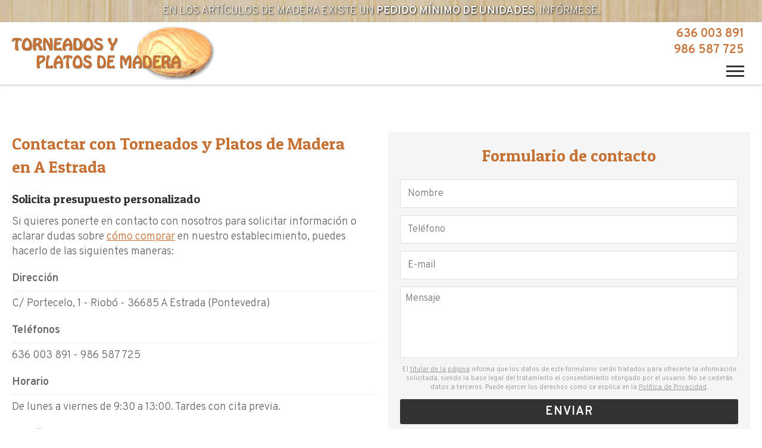

--- FILE ---
content_type: text/html; charset=utf-8
request_url: https://www.platosdemadera.es/contacto-platos-madera-estrada.aspx
body_size: 7328
content:



<!DOCTYPE html>
<html lang="es">
	<head>
		<meta http-equiv="Content-Type" content="text/html; charset=utf-8">
		
		<!--título de la web-->
		<title>Datos de contacto de Torneados y Platos de Madera</title>
		<meta name="viewport" content="width=device-width, initial-scale=1, maximum-scale=1">
		<meta name="title" content="Datos de contacto de Torneados y Platos de Madera">
		<meta name="description" content="Dirección, teléfono, email y otros datos de contacto de Torneados y Platos de Madera en A Estrada, especialistas en platos de madera y ollas industriales.">
		<meta name="author" content="Páxinas Galegas">
		<meta property="og:logo" content="images/logo-torneados-platos-de-madera.svg" />
		<meta property="og:image" content="https://www.platosdemadera.es/images/logo-torneados-y-platos-de-madera.jpg">
		
		<!--favicon-->
		<link href="images/favicon.png" rel="shortcut icon">
		
		<!-- Tema color (en android pone la ventana de ese color) -->
		<meta name="theme-color" content="#D48037"> 
		
		<!-- banda kit digital -->
<!-- Precarga de recursos JS -->
<link rel="preload" as="script" href="/js/postmessage_WEB.js">
<!-- Recursos JS con defer (preconectados) -->
<script defer src="/js/postmessage_WEB.js"></script>

<!-- enlace al css-->
		<link rel="stylesheet" type="text/css" href="css/normalize.css" />
		<link rel="stylesheet" type="text/css" href="css/fontawesome-all.min.css" />
		<link rel="stylesheet" type="text/css" href="css/pull.css" />
		<link rel="stylesheet" href="css/formularioMail.css">
		<link rel="stylesheet" type="text/css" href="css/comunes.css" />
	</head>
	
	<body>
		<div id="contenedor">
		
			<header>
				<div id="head-info"><span>En los artículos de madera existe un <strong>pedido mínimo de unidades</strong>. Infórmese.</span></div>
				<div id="head-cont">
					<div class="subcont flex-bt-c">
						<div id="logo">
							<a href="/" title="Torneados y Platos de Madera"><img src="images/logo-torneados-platos-de-madera.svg" alt="Torneados y Platos de Madera"></a>
						</div>
						<div class="head-cont-opc">
							<div class="head-cont-opc-info">
								
								<div class="info">
									<div>
										<ul>
											<li><a href="tel:636003891" title="Llamar a Torneados y Platos de madera">636 003 891</a></li>
											<li><a href="tel:986587725" title="Llamar a Torneados y Platos de madera">986 587 725</a></li>
										</ul>
										<p>Artesanía y platos de madera para pulpo en A Estrada</p>
										<div id="pull" class="hamburger">
										  <div class="bar top"></div>
										  <div class="bar middle"></div>
										  <div class="bar bottom"></div>
										</div>
									</div>
								</div>
							
							</div>
						</div>
					</div>
				</div>
				<nav id="menu" class="deslizante"> <!-- * Opciones: deslizante - desplegable. -->
					<div id="close"></div>
					<div class="menu-cont subcont">				
					<ul>
						<li><span><a href="/">Inicio</a></span></li>
						<li><span><a href="comprar-platos-madera-estrada.aspx">¿Cómo comprar?</a></span></li>
						<li class="madera"><span><a href="artículos-de-madera_fg13865.html">Artículos de madera</a></span></li>
						<li><span><a href="/escaparate.html">Ollas industriales y utensilios para el pulpo</a></span></li>
						<li class="bodas"><span><a href="bodas-bautizos-comuniones-eventos_fg13866.html">Bodas, bautizos, comuniones y eventos</a></span></li>
						<li class="laser"><span><a href="grabaciones-a-laser_fg3128.html">Grabaciones a láser</a></span></li>
<li class="noticias"><span><a data-comp="noticias" href="/noticias.html">Noticias</a></span></li>
						<li class="selected"><span><a href="contacto-platos-madera-estrada.aspx">Contacto</a></span></li>
						<ul class="idiomas">
							<li><a href="#" title="Ver la web en castellano"><img src="images/esp.jpg" alt="Bandera de España"></a></li>
							<li><a href="/gal" title="Ver la web en gallego"><img src="images/gal.jpg" alt="Bandera de Galicia"></a></li>
						</ul>
					</ul>
						<div class="menu-cont-info">
							<ul class="socialmenu">
								<li class="telefono large"><a href="tel:636003891" title="Llamar a Torneados y Platos de Madera"><i class="fa fa-phone fa-flip-horizontal" aria-hidden="true"></i> <span>636 003 891</span></a></li>
								<li class="telefono large"><a href="tel:986587725" title="Llamar a Torneados y Platos de Madera"><i class="fa fa-phone fa-flip-horizontal" aria-hidden="true"></i> <span>986 587 725</span></a></li>
							</ul>
						</div>
					</div>
				</nav>
			</header>

					
			<main>
			
			
			<section class="seccion">
				<div class="subcont">
					
					<div class="contacto "> 

						
						<div class="contact-box">
							<div class="contact-box-info">
								<h1 class="titulo1">Contactar con <span class="bloque">Torneados y Platos de Madera</span> <span class="bloque">en A Estrada</span></h1>
								<h2 class="titulo2">Solicita presupuesto personalizado</h2>
								<p>Si quieres ponerte en contacto con nosotros para solicitar información o aclarar dudas sobre <a class="link" href="comprar-platos-madera-estrada.aspx" title="Comprar camisetas personalizadas en A Estrada">cómo comprar</a> en nuestro establecimiento, puedes hacerlo de las siguientes maneras:</p>
								<ul>
									<li class="contact-box-info-titulo">Dirección</li>
									<li>C/ Portecelo, 1 - Riobó - 36685 A Estrada (Pontevedra)</li>
								</ul>
								<ul>
									<li class="contact-box-info-titulo">Teléfonos</li>
									<li> <a class="phone" href="tel:636003891" title="Llamar a Torneados y Platos de Madera"> 636 003 891</a> - <a class="phone" href="tel:986587725" title="Llamar a Torneados y Platos de Madera"> 986 587 725</a>
								</li>
								</ul>
								<ul>
								<li class="contact-box-info-titulo">Horario</li> 
								 <li>De lunes a viernes de 9:30 a 13:00. Tardes con cita previa.
            </li>
			</ul>
								
								<ul>
									<li class="contact-box-info-titulo">E-mail</li>
									<li><span id="email_formulario" class="bloque">info@platosdemadera.es</span></li>
								</ul>
							</div>
							
							<div>
								<h3 class="titulo1 centrado">Formulario de contacto</h3>
								<form method="post" action="./contacto-platos-madera-estrada.aspx" id="form1">
<div class="aspNetHidden">
<input type="hidden" name="__VIEWSTATE" id="__VIEWSTATE" value="fRo5J/j9Ba+iMLtLymO147Z0J7euqsr3rG/nvyUdRMkYiZtUcmmdW7Zq9Iyw7ccnBE+jF6nilN2KYUUmPEAQvc/5VW0HwTcAv0yDUx0eV5jEkA5j2gl541LinIbNDAoL2+SILf/UNaC05HeSt34d1mBtR+lh7gZbS22dSOFfYNX2FXOHs+TBec4/eYBcScktmFtXDsxr0zn0iIFzX/Z4jyXA2wY1KhLMaMss/jOW1N9CqsleoV002RAtP9eUpEp6g6zZjZSmq6pAecSgDeqEOELMzFdcNhSQautZXscLYsMGW8MKxhBu1YcfNxS0WuEdif3BxSl4u6dHEwynIEX8wMCpT4uw8b9vGyN6Z3MmzNb8nNyhIy+Kayp2+q+1TsGGKSHECkM/e2uRyE6X3bvD4McTwVgDOhEoQK26zni3o01VdluNi0VHiA1RkM6THbCbPMAssCxwRQgiGFoMMOCdGMs3nBH3+gFwFSmuxEsrr7/7RwOV/yWPNt6Sad6HlIMsKlt5zlhjnNwk4Kul+5mhU1xtVLkqv7Witvpt9GxcgHm/dEXy29xWA4+DRfDfElCIu1OUUIDpenDtP0zK0wo23WiaVwqi9HT8xe+5eTMGuhDkAyWnrvZQtgAJnuFWmBBXP7TzxQ+DjaSEXhtac5cTpwsqWnOwKqg5KwtEEtXWOUSeI5MmKkKbuNoVjUcDx9zu77+P9Ho8AM/WT3ICoRBJfh23zl9G8WCVuFStDwJRwnOT7Hd4WHgn5M2BrJCWE2PuZIqdw0zVQpBKEmXxxa41ejMAoJZaeTS2enmKxF746qtxsxaLRCtssU+unL+3yyBwbXxclvgiLDW4DWm6gsN8p4azKF0olIhM3h6afwSf7FKcLq7bq+JcNmi6QtnhzIQ4ngmW2gFWzi0qUyRKxL/BFCUH6RhwsMBYe/eEkP0h7PWFUsoC3HjXKVMm+CP7qP5gzkQIYsFwCGjQYoFMw7a3e/QUs5j+f2h+ZIJWnWVekq8=" />
</div>

<script type="text/javascript">
//<![CDATA[
var theForm = document.forms['form1'];
if (!theForm) {
    theForm = document.form1;
}
function __doPostBack(eventTarget, eventArgument) {
    if (!theForm.onsubmit || (theForm.onsubmit() != false)) {
        theForm.__EVENTTARGET.value = eventTarget;
        theForm.__EVENTARGUMENT.value = eventArgument;
        theForm.submit();
    }
}
//]]>
</script>


<script src="/WebResource.axd?d=pynGkmcFUV13He1Qd6_TZNAGmBfmurlWvt_8CI4Wt52r3RFlrJjSWf6rV9n4lHcWRtGQLFqhUPBuObPg7yL-Dw2&amp;t=638901608248157332" type="text/javascript"></script>

<div class="aspNetHidden">

	<input type="hidden" name="__VIEWSTATEGENERATOR" id="__VIEWSTATEGENERATOR" value="F4956676" />
	<input type="hidden" name="__SCROLLPOSITIONX" id="__SCROLLPOSITIONX" value="0" />
	<input type="hidden" name="__SCROLLPOSITIONY" id="__SCROLLPOSITIONY" value="0" />
	<input type="hidden" name="__EVENTTARGET" id="__EVENTTARGET" value="" />
	<input type="hidden" name="__EVENTARGUMENT" id="__EVENTARGUMENT" value="" />
</div> 
									<div id="formularioMailUC_dvForm" class="form form2" data-regid="Formulario - Contacto" data-handler="Handler">
	<!-- Input oculto para recoger el dominio -->
	<input name="formularioMailUC$dominio" type="hidden" id="formularioMailUC_dominio" data-name="dominio" placeholder="dominio" class="input-dominio" />
	<input name="formularioMailUC$url" type="hidden" id="formularioMailUC_url" data-name="url" class="input-url" />
	<div class="contform bloque1">
		<div class="bloque-datos">
            <input name="formularioMailUC$formAsunto" type="hidden" id="formularioMailUC_formAsunto" data-name="asunto" value="Formulario de contacto" />
            <input name="formularioMailUC$mailTexto" type="hidden" id="formularioMailUC_mailTexto" data-name="texto" value="Solicitud de información" />

			<!-- Si tiene varios e-mails poner true -->
			
			<div data-title="Nombre" class="field">
				<input name="formularioMailUC$nombre" type="text" id="formularioMailUC_nombre" data-name="nombre" placeholder="Nombre" class="input" title="Nombre" required="" />
			</div>
			<div data-title="Teléfono" class="field">
				<input name="formularioMailUC$telefono" type="tel" id="formularioMailUC_telefono" data-name="telefono" class="input" pattern="^[0-9-+s()]*$" minlength="9" maxlength="14" placeholder="Teléfono" required="" />
			</div>
			<div data-title="E-mail" class="field">
				<input name="formularioMailUC$email" type="email" id="formularioMailUC_email" data-name="email" class="input" placeholder="E-mail" title="E-mail" required="" />
			</div>
		</div>
		<div class="bloque-mensaje">
			<!-- Si tiene para adjuntar archivos poner true -->
			
			<div class="field" data-title="Mensaje">
				<textarea name="formularioMailUC$mensaje" id="formularioMailUC_mensaje" data-name="mensaje" placeholder="Mensaje" class="input mensaje" title="Mensaje" required=""></textarea>
			</div>
		</div>
	</div>
	<div class="contform bloque2">
		
		
		
		
		
		
	
	<!-- CAPTCHA -->
        <div id="recaptcha" data-key="6LepdXwUAAAAAMgw8jBWexwsMOpAwZq4JUu1vYja"></div>
		<p id="formularioMailUC_pLegal" class="pLegal">El <a href="/aviso-legal.aspx" title="titular de la página" rel="nofollow">titular de la página</a> informa que los datos de este formulario serán tratados para ofrecerle la información solicitada, siendo la base legal del tratamiento el consentimiento otorgado por el usuario. No se cederán datos a terceros. Puede ejercer los derechos como se explica en la <a href="/politica-privacidad-cookies.aspx" title="Política de privacidad" rel="nofollow">Política de Privacidad</a>.</p>
		<div class="field cntboton">
			<input name="formularioMailUC$btn_enviar" type="button" id="formularioMailUC_btn_enviar" value="ENVIAR" class="btn_enviar" />
		</div>
	</div>

	<!-- MENSAJE DE ENVIO CORRECTO -->
	<div id="envio_correcto" class="envio_correcto txtgreen" style="display: none;">
		<i class="fa fa-check" aria-hidden="true"></i> Mensaje enviado satisfactoriamente
	</div>

	<!-- MENSAJE DE ERROR EN EL ENVIO -->
	<div id="envio_error" class="envio_error txtred" style="display: none;"></div>
</div>
								

<script type="text/javascript">
//<![CDATA[

theForm.oldSubmit = theForm.submit;
theForm.submit = WebForm_SaveScrollPositionSubmit;

theForm.oldOnSubmit = theForm.onsubmit;
theForm.onsubmit = WebForm_SaveScrollPositionOnSubmit;
//]]>
</script>
</form>
							</div>
						</div>
						
					</div>
				</div>
			</section>

			
			
			<section>
				<div class="mapa">
					<script type="text/plain" data-tpc="true" data-id="google-maps">
						<iframe src="https://www.google.com/maps/embed?pb=!1m18!1m12!1m3!1d2930.5644858961755!2d-8.4014902!3d42.7341079!2m3!1f0!2f0!3f0!3m2!1i1024!2i768!4f13.1!3m3!1m2!1s0xd2fa8cbc489cf75%3A0x33fce53bc91c8e42!2sPlatos%20y%20Tablas%20de%20Madera!5e0!3m2!1ses!2ses!4v1709810582743!5m2!1ses!2ses;output=embed" class="iframemapa" frameborder="0" allowfullscreen="allowfullscreen"></iframe>
					</script>
					<script type="tex/plain" data-tpc="rpl">
						<span><i class="fas fa-exclamation-circle"></i> Debes permitir las cookies para ver este contenido</span>
					</script>
				</div>
			</section>
			
			
			
			

				
			
				<section class="seccion kitDigital">
					<div class="subcont">
							<img src="../images/KitDigital/NextGenerationEU.svg" alt="Logo de Financiado por la Unión Europea - NextGenerationEU" class="kitDigital__logo kitDigital__logo--EU"/>
							<img src="../images/KitDigital/Transformacion-Resiliencia.svg" alt="Logo de Plan de Recuperación, Transformación y Resiliencia" class="kitDigital__logo kitDigital__logo--TR"/>
							<p class="kitDigital__text">Financiado por la Unión Europea - NextGenerationEU. Sin embargo, los puntos de vista y las opiniones expresadas son únicamente los del autor o autores y no reflejan necesariamente los de la Unión Europea o la Comisión Europea. Ni la Unión Europea ni la Comisión Europea pueden ser consideradas responsables de las mismas.</p>
					</div>
				</section>
			</main>

			<footer>
			  <div class="footer-info">
				<div class="subcont">
				  <div class="footer-info-box">
					<p class="footer-info-box-title">Torneados y platos de madera</p>
					<p>Los platos de madera realizados de manera artesanal por Torneados y Platos de Madera, son productos de calidad, en su mayoría de madera de pino semilimpias de resinas y que cuentan con registro de sanidad y de laboratorio.</p>
					<ul>
					  <li><b>Dirección:</b>  C/ Portecelo, 1 - Riobó - 36685 <span class="bloque">A Estrada (Pontevedra)</span> </li>
					  <li><b>Teléfonos:</b> <a href="tel:636003891" title="Llamar a Platos de madera" class="bloque">636 003 891</a> - <a href="tel:986587725" title="Llamar a Platos de madera" class="bloque">986 587 725</a></li>
					  <li><b>E-mail:</b> <span class="bloque">info@platosdemadera.es</span> </li>
					</ul>
						<ul class="buttom-pie">
							<li><span><a href="/platos-madera-estrada.aspx" title="Ver Platos">Platos</a></span></li>
							<li><span><a href="/ollas-industriales-estrada.aspx" title="Ver Ollas industriales">Ollas industriales</a></span></li>
						</ul>
				  </div>
				</div>
			  </div>
			  <div class="footer-end">
				<div class="subcont">
				  <div class="footer-end-legal"> <a href="aviso-legal.aspx" title="Ir al Aviso legal">Aviso legal</a> - <a href="politica-privacidad-cookies.aspx" title="Ir a la politica de privacidad y cookies" class="bloque">Política de privacidad y cookies</a> - <a href="/declaracion-accesibilidad.aspx" title="Ver declaración de accesibilidad">Accesibilidad</a> - <a href="http://wcpanel.administrarweb.es/login.aspx?empId=198240A" title="Acceder al área interna" target="_blank">Área Interna</a> </div>
				  <div class="footer-end-paxinas"> <a href="https://www.paxinasgalegas.es/artesania-a-estrada-44ep_271ay.html" title="Artesanía en A Estrada" target="_blank">© Páxinas Galegas</a> </div>
				</div>
			  </div>
			</footer>
			
		</div>
		
		<div id="gotop" title="Subir"><i class="fa fa-chevron-up" aria-hidden="true"></i></div>
		<!-- Js para que funcione la web bien en todos los dispositivos-->
		<script src="https://ajax.googleapis.com/ajax/libs/jquery/3.3.1/jquery.min.js"></script>
		<!-- Código estadisticas -->
		<script async src="//stats.administrarweb.es/Vcounter.js" data-empid="198240A"></script>
		<!-- Cookies -->
		<script async src="//cookies.administrarweb.es/pgcookies.min.js" id="pgcookies" data-product="web" data-auto-analytics-gtag-ga="G-5WP8BFE5YH" data-href="politica-privacidad-cookies.aspx"></script>
		<!-- JS base -->
		<script src="js/base.js"></script>	
		<script src="js/header2.js"></script>
		<script type="text/javascript" src="js/formularioMail.js"></script>
<script src="https://www.google.com/recaptcha/api.js?onload=ReCaptchaLoaded" async="" defer=""></script>		

	</body>
	
</html>

--- FILE ---
content_type: text/css
request_url: https://www.platosdemadera.es/css/formularioMail.css
body_size: 1519
content:
*,*:after,*:before{margin:0;padding:0;-webkit-box-sizing:border-box;-moz-box-sizing:border-box;box-sizing:border-box;-webkit-text-size-adjust:none}input[type="submit"],button{-webkit-appearance:none;-webkit-border-radius:0}textarea,input{font-family:inherit;font-size:16px;box-shadow:none!important}*::-webkit-input-placeholder{font-size:16px}*:-moz-placeholder{font-size:16px}*::-moz-placeholder{font-size:16px}*:-ms-input-placeholder{font-size:16px}.form.titles .field[data-title]:before{display:block;content:attr(data-title) ':';display:block;padding-bottom:8px}.form.titles .field[data-title]{margin-bottom:16px}.form.titles *::-webkit-input-placeholder{font-size:0}.form.titles *:-moz-placeholder{font-size:0}.form.titles *::-moz-placeholder{font-size:0}.form.titles *:-ms-input-placeholder{font-size:0}.form .modal.validaciones_mail{display:none}.form .contform.bloque2{display:flex;flex-wrap:wrap;justify-content:center}.form.form1 .contform.bloque1{display:flex;justify-content:space-between;flex-wrap:wrap}.form.form1 .contform.bloque1 .bloque-datos{width:calc(50% - 6px)}.form.form1 .contform.bloque1 .bloque-mensaje{width:calc(50% - 6px);display:flex;flex-direction:column}.form.form1 .contform.bloque1 .bloque-mensaje #dvFile{display:block;flex:0}.form.form1 .contform.bloque1 .bloque-mensaje>div{display:flex;flex-direction:column}.form.form1 .contform.bloque1 .bloque-mensaje>div:last-child{flex:1}.form.form1 .contform.bloque1 .bloque-mensaje>div .mensaje{flex:1;height:auto;margin:0}.form.form1 .cntboton{width:100%}.form.form2 .cntboton{width:100%}.form.form3 .field{margin-bottom:6px}.form.form3 .mensaje{height:80px}.form.form3 .contform.bloque2{display:flex;flex-wrap:wrap}.form.form3 .cntboton{width:100%}.form.form3 .bloque-mensaje .field{margin-bottom:12px}.form.form4 .contform.bloque1 .bloque-datos{display:flex;flex-wrap:wrap;justify-content:space-between}.form.form4 .contform.bloque1 .bloque-datos>div{width:calc(50% - 6px)}.form.form4 .contform.bloque1 .bloque-datos>div:last-child{width:100%}.form.form4 .contform.bloque2{display:flex;flex-wrap:wrap}.form.form4 .cntboton{width:100%}.form .field{margin-bottom:12px}.form .input{border:1px solid #dededf;padding:0 12px;border-radius:3px;width:100%;display:block;outline:0;height:48px;line-height:48px;color:#333}.form .input:focus{background:#f5f5f5;outline:0}.form .btn_enviar{background:#333;color:#fff;border:0;border-radius:3px;margin:0;flex:1;padding:8px;width:100%;cursor:pointer;font-weight:bold;font-size:20px;letter-spacing:1px}.form .btn_enviar:hover{opacity:.85}.form .mensaje{margin:0;height:120px;line-height:140%;padding:8px;resize:none}#recaptcha{position:fixed;bottom:0;left:0}.pLegal{font-size:11px;line-height:140%;margin-bottom:12px;width:100%;opacity:.7;text-align:center}.pLegal a{color:inherit}.form .list{padding:0 0 0 20px}.form .list li{margin:4px 0}.terminos,.news{margin:0 12px 12px!important}.check label{display:flex;align-items:center;margin-left:0;position:relative;overflow:hidden}input[type=checkbox]{-webkit-appearance:none;-moz-appearance:none;appearance:none;width:20px;height:20px;margin-right:8px;border:1px solid #ccc;background-color:#fff;border-radius:4px;outline:0;flex-shrink:0}input[type="checkbox"]~span:before{content:"";font-family:'Font Awesome 5 Pro';position:absolute;left:0;top:50%;transform:translateY(-50%) scale(0);opacity:.5;transition:all 150ms ease;color:#ed782b;height:20px;width:20px;display:flex;align-items:center;justify-content:center;z-index:1;font-weight:600;font-size:12px}input[type=checkbox]:checked~span:before{transform:translateY(-50%) scale(1);opacity:1}.inputfile{width:.1px;height:.1px;opacity:0;overflow:hidden;position:absolute;z-index:-1}.inputfile+label{width:100%;height:48px;line-height:48px;display:flex;text-overflow:ellipsis;white-space:nowrap;cursor:pointer;overflow:hidden}.inputfile+label svg{fill:currentColor;flex-shrink:0;display:block;margin:0 8px 4px 0}.inputfile+label{background-color:#fff;padding:0}.inputfile+label .inputfile-btn,.inputfile+label span{display:block;padding:0 12px}.inputfile+label .inputfile-archivo{width:100%;background:#fff;text-overflow:ellipsis;white-space:nowrap;overflow:hidden;border:1px solid #dededf;color:#757575;border-radius:3px 0 0 3px}.inputfile+label .inputfile-btn{color:#f1e5e6;background-color:#333;font-size:15px;display:flex;align-items:center;border-radius:0 3px 3px 0}.inputfile+label:hover .inputfile-btn,.inputfile.has-focus+label .inputfile-btn,.inputfile:focus+label .inputfile-btn{opacity:.85}.txtred{color:#9f3a38}.txtgreen{color:#2c662d}.envio_error,.envio_correcto{border:1px solid;padding:12px;border-radius:4px;text-align:center;font-weight:bold;background:#fff}@media screen and (max-width:800px){.form.form1 .contform.bloque1 .bloque-datos{width:100%}.form.form1 .contform.bloque1 .bloque-mensaje{width:100%}.form.form1 .contform.bloque1 .bloque-mensaje>div .mensaje{height:120px;flex:auto}}@media screen and (max-width:500px){.form .inputfile+label .inputfile-btn{font-size:14px}.form .inputfile+label svg{width:16px}.form.form4 .contform.bloque1 .bloque-datos>div{width:100%}}

--- FILE ---
content_type: text/css
request_url: https://www.platosdemadera.es/css/comunes.css
body_size: 10887
content:
@import url('https://fonts.googleapis.com/css?family=Overpass:300,600|Patua+One&display=swap');*,*:after,*:before{margin:0;padding:0;-webkit-box-sizing:border-box;-moz-box-sizing:border-box;box-sizing:border-box;-webkit-text-size-adjust:none}a[href^="tel:"]{color:inherit;text-decoration:inherit}body{font:300 18px/140% Overpass;min-width:300px;color:#666}div[data-tpc="rpl"]{background:#f5f5f5;padding:30px;text-align:center;display:flex;align-items:center;justify-content:center;flex:1;font-size:120%;color:#333}div[data-tpc="rpl"] span{display:block;padding:16px;border:2px dashed #ccc}div.cc-banner.cc-bottom,div.cc-window.cc-floating{background-color:rgba(0,0,0,.9)!important}#gotop{opacity:.8;cursor:pointer;z-index:3;position:fixed;bottom:8px;right:8px;display:none;width:38px;height:38px;text-align:center;background-color:rgba(0,0,0,.8);color:#fff;border-radius:4px}#gotop>i{font-size:26px;display:block;position:absolute;left:50%;top:50%;transform:translate(-50%,-50%);-webkit-transform:translate(-50%,-50%)}.kitDigital{font-size:14px;line-height:140%;text-align:center;background-color:#f0f0f0}.kitDigital>.subcont{display:grid;grid-template-columns:repeat(2,1fr);gap:20px;align-items:center}.kitDigital .kitDigital__logo{display:block;width:220px;max-width:100%}@media screen and (min-width:1024px){.kitDigital>.subcont{grid-template-columns:220px 220px auto;text-align:left}}@media screen and (max-width:1023px){.kitDigital .kitDigital__logo.kitDigital__logo--EU{grid-area:1/1;margin:0 0 0 auto}.kitDigital .kitDigital__logo.kitDigital__logo--TR{grid-area:1/2;margin:0 auto 0 0}.kitDigital .kitDigital__text{grid-area:2/1/3/3}}.fndgris{background-color:#f0f0f0}.fnd-color1{padding:40px 20px;background:linear-gradient(to right,#c67136 0%,#703b1f 100%);color:#fff;text-align:center}.fnd-color1 a,.fnd-color1 .titulobig,.fnd-color1 .titulo1,.fnd-color1 .titulo2,.fnd-color1 .titulo3{color:#fff}.fnd-color1 .boton{background:#fff;color:#c67136}.seccion,.section{padding:80px 20px}.seccion p strong,.section p strong{color:#323232}.subcont,.container{max-width:1600px;margin:0 auto}.bloque{display:inline-block}.centrado{text-align:center}.max{margin-bottom:40px}.pedmin{background:#c67136;border:2px solid #c67136;padding:12px 22px 8px 22px;display:inline-block;text-decoration:none;color:#fff;border-radius:30px;font-size:15px;line-height:140%;text-transform:uppercase;letter-spacing:2px}.over{overflow:hidden}.boton{display:inline-block;padding:13px 20px 8px 20px;line-height:120%;text-decoration:none;background:#d48037;border-radius:6px;color:#fff;font-size:20px;-webkit-transition:all 300ms ease;-moz-transition:all 300ms ease;-ms-transition:all 300ms ease;-o-transition:all 300ms ease;transition:all 300ms ease}.boton:hover{opacity:.84}.boton i{margin-left:4px;-webkit-transition:all 300ms ease;-moz-transition:all 300ms ease;-ms-transition:all 300ms ease;-o-transition:all 300ms ease;transition:all 300ms ease}p{margin:0 0 20px}p:last-child{margin-bottom:0}a{color:#c67136}.link{text-decoration:underline;color:#c67136}.link:hover{opacity:.84}.titulo1{font:normal 28px/140% 'Patua One';color:#c67136;margin:0 0 20px}.previatitulo{font-size:20px;letter-spacing:.04em;color:#999;text-transform:uppercase;display:block;margin:0 0 10px 0;padding:0 0 0 60px;position:relative;line-height:140%}.previatitulo:before{content:"";position:absolute;top:calc(50% - 3px);left:0;width:40px;height:1px;background:rgba(0,0,0,.2)}.centrado.previatitulo{padding:0}.centrado.previatitulo:before{display:none}.titulobig{font:normal 44px/140% 'Patua One';color:#c67136;margin:0 0 30px}.titulo2{font:normal 20px/140% 'Patua One';margin:0 0 12px;color:#323232}.titulo3{font:normal 18px/140% 'Patua One';margin:0 0 8px}#dvAviso{text-align:left}#dvAviso ul{padding-left:22px;margin-bottom:20px}#dvAviso .enc{font-weight:bold;font-size:120%}.listapuntos{padding-left:20px;margin:0 0 20px}.listapuntos li{margin-bottom:8px;list-style:disc outside}.listapuntos li:last-child{margin-bottom:0}.listapuntos li ul{margin:6px 0 0 0}.listapuntos li ul li{margin-bottom:4px;margin-left:14px;list-style:square inside}.listaicos{margin:0 0 20px}.listaicos li{margin-bottom:8px;list-style:none;display:flex}.listaicos li:before{content:"";font-family:"Font Awesome 5 Pro";margin-right:4px;font-weight:300}.listaitems{list-style:none;text-align:center;margin:0 0 20px}.listaitems li{list-style:none;margin:4px 2px;border-radius:4px;background:#fff;display:inline-block;padding:4px 8px}.listapuntos:last-child,.listaicos:last-child,.listaitems:last-child,.avlegal ul:last-child{margin-bottom:0}.imgresponsive{width:100%;display:block}.imgcover{width:100%;height:100%;display:block;object-fit:cover}.iframeresponsive{position:relative;padding-bottom:56.25%;overflow:hidden}.iframeresponsive>iframe,.iframeresponsive>video{position:absolute;top:0;left:0;width:100%;height:100%;border:0}.flex{display:flex}.flex-bt{display:flex;justify-content:space-between}.flex-bt-c{display:flex;justify-content:space-between;align-items:center}header #head-info{position:relative;z-index:-1;padding:6px 20px}header #head-info:before{content:"";display:block;z-index:-1;position:absolute;position:absolute;height:100%;width:100%;top:0;left:0;background:rgba(0,0,0,.5);opacity:.2;background:-moz-linear-gradient(top,rgba(0,0,0,.5) 0%,rgba(0,0,0,.5) 100%);background:-webkit-linear-gradient(top,rgba(0,0,0,.5) 0%,rgba(0,0,0,.5) 100%);background:linear-gradient(to bottom,rgba(0,0,0,.5) 0%,rgba(0,0,0,.5) 100%);filter:progid:DXImageTransform.Microsoft.gradient(startColorstr='#000000',endColorstr='#00000000',GradientType=0)}header #logo{width:100%;max-width:340px}header #logo img{display:block;width:100%}header #head-info{background:url(../images/madera-fondo-platos.jpg) repeat-x center center;display:block}header #head-info span{text-align:center;display:block;font-size:18px;color:#fff;text-shadow:1px 1px 3px #000;text-transform:uppercase;line-height:140%}header #head-info .head-info-right.socialmenu{flex-shrink:0;padding-left:12px}header #head-cont{padding:8px 20px;background:#fff;text-align:right;box-shadow:0 1px 4px rgba(0,0,0,.15);margin-bottom:6px}header #head-cont .head-cont-opc{flex-shrink:0;display:flex;flex-direction:column;align-items:center;justify-content:space-between;margin-left:8px}header #head-cont .head-cont-opc .head-cont-opc-info{display:flex;justify-content:space-between}header #head-cont .head-cont-opc .head-cont-opc-info .info{padding-right:10px;display:flex;align-items:center}header #head-cont .head-cont-opc .head-cont-opc-info .info>div ul{list-style:none}header #head-cont .head-cont-opc .head-cont-opc-info .info>div ul li{margin-bottom:4px}header #head-cont .head-cont-opc .head-cont-opc-info .info>div ul li a{color:#c67136;font-size:24px;font-weight:600}header #head-cont .head-cont-opc .head-cont-opc-info .info>div>p{font-size:18px;line-height:140%;color:#999;max-width:260px;margin:0}header #head-cont .head-cont-opc .head-cont-opc-info .artesania{width:100px;padding-left:10px;border-left:2px dotted #ccc}header #head-cont .head-cont-opc .head-cont-opc-info .artesania img{width:100%}header{box-shadow:0 1px 4px rgba(0,0,0,.15)}header #pull{margin-left:12px;display:none}header #menu{background:#fff}header #menu #close{position:fixed;width:0%;height:100%;background:rgba(0,0,0,.5);left:0;top:0;z-index:-9;opacity:0;transition:opacity 250ms ease-in}header #menu .menu-logo{display:none}header #menu>div>ul{overflow:visible;display:flex;line-height:0}header #menu>div>ul>li{list-style:none;text-align:center}header #menu .menu-cont ul li span{display:flex;align-items:center;justify-content:center}header #menu .menu-cont ul li span a,header #menu .menu-cont ul li span span{color:#666;display:block;text-decoration:none;padding:10px 6px 8px 6px;cursor:pointer;font-weight:500;text-transform:uppercase;width:100%;text-align:center;font-size:15px;letter-spacing:-.5px;line-height:140%;transition:padding 250ms ease}header #menu .menu-cont ul li:not(:first-child) span a,header #menu .menu-cont ul li:not(:first-child){margin-left:4px}header #menu .menu-cont ul li span a,header #menu .menu-cont ul li:nth-child(1){border:0}header #menu .menu-cont ul li.submenu>span a,header #menu .menu-cont ul li.submenu>span span{padding:12px 8px 12px 8px;width:auto}header #menu>div>ul>li.selected>span a,header #menu>div>ul>li.selected>span span{background:#c67136;border-radius:5px 5px 0 0;color:#fff}header #menu .menu-cont>ul{position:relative}header #menu .menu-cont>ul .idiomas{position:absolute;right:0;height:calc(100% - 2px);margin-top:1px;background:rgba(0,0,0,.1);width:80px;display:flex;justify-content:center;align-items:center;border-radius:5px 5px 0 0}header #menu .menu-cont>ul .idiomas li{list-style:none;display:inline-block;margin:0 4px;border:0}header #menu .menu-cont>ul .idiomas li a{margin:0 1px}header #menu .menu-cont-info{display:none;padding:6px;background:rgba(0,0,0,.1);text-align:center}header #menu .menu-cont-info .tel{margin:1px}header #menu>div>ul>li.submenu span i{cursor:pointer;padding:12px 8px 12px 0;display:inline-block;transform:rotate(0deg);transition:transform 150ms ease}header #menu li.submenu{position:relative}header #menu li.submenu ul{display:none;position:absolute;width:100%;background:#fff;top:100%;left:0;z-index:8;box-shadow:0 1px 3px rgba(0,0,0,.2);min-width:180px}header #menu li.submenu li{text-align:left;border-bottom:1px solid rgba(0,0,0,.1);list-style:none}header #menu li.submenu li:last-child{border-bottom:0}header #menu li.submenu li a{display:block;text-decoration:none;color:#313131;padding:8px 12px}header #menu ul .submenu li.selected a{color:#666}.socialmenu{display:flex;justify-content:center;flex-wrap:wrap;list-style:none;line-height:100%}.socialmenu li{margin:1px}.socialmenu li:not(.large) span{display:none}.socialmenu a{color:#fff;text-decoration:none;width:24px;height:24px;border-radius:3px;display:inline-flex;align-items:center;justify-content:center}.socialmenu .large a{width:auto;height:auto;padding:4px 8px;font-size:90%}.socialmenu .large span{margin-left:6px}.menu-info .socialmenu{justify-content:space-between}.menu-info .socialmenu li{width:calc(50% - 1px);margin:0 0 1px 0}.menu-info .socialmenu li:last-child{width:100%;margin:0}.menu-info .socialmenu li a{width:100%;border-radius:0;padding:8px;font-size:90%}.socialmenu li.facebook a{background:#1877f2}.socialmenu li.twitter a{background:#50abf1}.socialmenu li.youtube a{background:#dc472e}.socialmenu li.instagram a{background:#c536a4}.socialmenu li.whatsapp a{background:#25d366}.socialmenu li.tripadvisor{background:#589541}.socialmenu li.justeat a{background:#fa0029}.socialmenu li.linkedin a{background:#0084b1}.socialmenu li.telefono a{background:#c67136}.socialmenu li.telefono.large:last-child a{font-size:16px}.socialmenu li.telefono.large a{padding:6px 12px}#portada{height:70vh;min-height:540px;overflow:hidden;position:relative}#portada .fnd{background:url(../images/portada-platos-madera.jpg) no-repeat center center/cover;width:100%;height:100%;position:relative}#portada .fnd:before{content:"";position:absolute;top:0;left:0;width:100%;height:100%;background:rgba(0,0,0,.35)}#portada .portadacont{position:absolute;left:0;top:0;z-index:2;height:100%;width:100%}#portada .portadacont .subcont{height:70vh;min-height:540px;padding:0 20px 60px 20px;display:flex;justify-content:flex-start;align-items:center;flex-wrap:wrap}#portada .portadacont .subcont>div{margin-top:40px}#portada .portadacont .subcont>div>span{color:#fff;opacity:.8;font-weight:700;letter-spacing:.2em;word-spacing:.4em;display:block;font-size:13px;line-height:140%;margin:0 0 20px 0}#portada .portadacont .subcont>div>h1{margin:0;font-weight:normal;font-family:'Patua One';font-size:40px;color:#fff;line-height:140%;width:100%;margin:0 0 30px 0;position:relative;text-shadow:0 0 4px #444}#portada .portadacont .subcont>div>h1>span{display:block}#portada .portadacont .subcont>div .links>a{font-weight:500;background:#c67136;border:2px solid #c67136;padding:12px 22px 8px 22px;margin:0 10px;display:inline-block;text-decoration:none;color:#fff;border-radius:30px;font-size:15px;line-height:140%;transition:all .4s}#portada .portadacont .subcont>div .links>a:nth-child(2){background:none;border-color:#fff}#portada .portadacont .subcont>div .links>a:hover{background:#c67136;color:#fff;transition:all .4s;border-color:#c67136}.crece{color:#fff;animation-name:crece;animation-duration:50s;animation-timing-function:linear;animation-iteration-count:infinite;-webkit-animation-name:crece;-webkit-animation-duration:50s;-webkit-animation-timing-function:linear;-webkit-animation-iteration-count:infinite}@-moz-keyframes crece{0%{transform:scale(1)}50%{transform:scale(1.34)}100%{transform:scale(1)}}@-webkit-keyframes crece{0%{transform:scale(1)}50%{transform:scale(1.34)}100%{transform:scale(1)}}@keyframes crece{0%{transform:scale(1)}50%{transform:scale(1.34)}100%{transform:scale(1)}}.cols{display:flex;justify-content:space-between}.cols:not(:last-child){margin:0 0 30px}.cols .col{width:calc(50% - 30px);display:flex;flex-direction:column}.cols.center .col:not(.colimg){justify-content:center}.cols .colimg>div{flex:1;position:relative}.cols.reverse{flex-direction:row-reverse}.cols.doble .col.colimg{position:relative}.cols.doble .col.colimg .img1{max-width:80%;width:100%;height:90%;min-height:360px;position:relative;z-index:1}.cols.doble .col.colimg .img2{max-width:50%;width:100%;height:90%;min-height:360px;position:absolute;bottom:0;right:0;z-index:1}.cols.doble.separadas .col.colimg .img1{width:100%;max-width:calc(50% - 8px);height:80%;min-height:360px;position:absolute;bottom:0;left:0;z-index:1}.cols.doble.separadas .col.colimg .img2{width:100%;max-width:calc(50% - 8px);height:80%;min-height:360px;position:absolute;top:0;right:0;z-index:1;object-fit:cover}.light{text-align:center}.light li{display:inline-flex;flex-direction:column;list-style:none}.light li a{position:relative;flex:1}.light li a:before{content:"";position:absolute;top:0;left:0;background:rgba(0,0,0,.6);width:100%;height:100%;opacity:0;transition:all .3s;z-index:2}.light li a:after{content:"";font-family:"Font Awesome 5 Pro";font-weight:300;position:absolute;left:0;right:0;top:calc(50% - 14px);color:#fff;font-size:0;transition:all .3s;z-index:3}.light li a:hover:before{opacity:1;transition:all .3s}.light li a:hover:after{font-size:30px;transition:all .3s}.light.limite li:nth-child(n+9){display:none}.light.limite li:nth-child(8){position:relative}.light.limite li a:hover .num{font-size:0}.light.limite li .num{position:absolute;top:0;left:0;color:#fff;display:flex;align-items:center;text-align:center;justify-content:center;width:100%;height:100%;cursor:pointer;font-size:20px;margin-bottom:0;background:rgba(0,0,0,.4);z-index:1;transition:all .3s}.destacafrase{padding:20px;color:#fff;margin:0 0 20px 0;background:#c67136;background:-moz-linear-gradient(left,#c67136 0%,#703b1f 100%);background:-webkit-linear-gradient(left,#c67136 0%,#703b1f 100%);background:linear-gradient(to right,#c67136 0%,#703b1f 100%);filter:progid:DXImageTransform.Microsoft.gradient(startColorstr='#c67136',endColorstr='#703b1f',GradientType=1)}.destacafrase ul{margin-bottom:0}.destacafrase ul li{display:flex;align-items:flex-start;margin-bottom:12px}.destacafrase ul li i{margin-right:12px}.destacafrase ul li:last-child{margin-bottom:0}.destacafrase p strong{color:#fff}.contgrid{position:relative;display:flex}.contgrid>div{padding:40px;text-align:center;background:#f0f0f0}.contgrid>div .previatitulo{padding:0}.contgrid>div .previatitulo:before{display:none}.contgrid>div p strong{color:#323232}.contgrid img{position:absolute}.grid1{display:grid;grid-template-columns:1fr 1fr;grid-template-rows:400px 400px;grid-gap:4px;overflow:hidden}.grid1 li:first-child{grid-column:1/1;grid-row:1/3}.grid1 li:nth-child(2){grid-column:2/2;grid-row:1/1}.grid1 li:nth-child(3){grid-column:2/2;grid-row:2/2}.grid2{display:grid;grid-template-columns:1fr 1fr;grid-template-rows:400px 400px;grid-gap:4px;overflow:hidden}.grid2 li:first-child{grid-column:1/1;grid-row:1/1}.grid2 li:nth-child(2){grid-column:1/1;grid-row:2/2}.grid2 li:nth-child(3){grid-column:2/2;grid-row:1/3}.contgrid{flex-direction:column}.contgrid>div{padding:60px 30px}.grid1{display:grid;grid-template-columns:1fr 1fr 1fr;grid-template-rows:44vh;grid-gap:4px;overflow:hidden}.grid1 li:first-child{grid-column:1/1;grid-row:1/1}.grid1 li:nth-child(2){grid-column:2/2;grid-row:1/1}.grid1 li:nth-child(3){grid-column:3/3;grid-row:1/1}.grid2{display:grid;grid-template-columns:1fr 1fr 1fr;grid-template-rows:44vh;grid-gap:4px;overflow:hidden}.grid2 li:first-child{grid-column:1/1;grid-row:1/1}.grid2 li:nth-child(2){grid-column:2/2;grid-row:1/1}.grid2 li:nth-child(3){grid-column:3/3;grid-row:1/1}.lkint{display:flex;justify-content:space-between;flex-wrap:wrap;max-width:840px;margin:0 auto}.lkint li{width:calc(50% - 10px);list-style:none;display:flex;border-radius:4px;overflow:hidden}.lkint li:nth-child(2){background:#fff;border:4px solid rgba(0,0,0,.1);padding:20px;font-size:20px;line-height:140%;text-align:center}.lkint li a{display:flex;align-items:center;background:#c67136;padding:20px;font-size:20px;line-height:140%;color:#fff;text-decoration:none;transition:all .4s}.lkint li a:hover{background:#703b1f;transition:all .4s}.lkint li a i{font-size:60px;margin-right:14px}.atentamente{padding:40px;background:#f5f5f5;border:4px dashed rgba(40,40,40,.08)}.forminicio{background:#f5f5f5;padding:30px;border:1px solid rgba(0,0,0,.1)}.forminicio .form.form1 .cntboton{margin:0 auto}.forminicio .form .btn_enviar{background:#c67136}.escaparate.estilo1 .listado article .cont .desc{display:block}.escaparate.estilo1 .listado article .cont .info{display:block}.bnd-bgtexto{background:url(../images/madera-a-estrada.jpg) no-repeat center center/cover;position:relative}.bnd-bgtexto.filtro:before{content:'';display:block;position:absolute;height:100%;width:100%;top:0;left:0;background:rgba(0,0,0,.6)}.bnd-bgtexto .subcont{display:flex;width:100%;position:relative;z-index:1}.bnd-bgtexto .info{max-width:800px}.bnd-bgtexto .info.estilo1{padding:30px;background:rgba(255,255,255,.8)}.bnd-bgtexto .info.estilo1{padding:40px;border:4px dashed rgba(198,113,54,.4)}.bnd-bgtexto .info.estilo1 .titulobig{margin:0 0 14px 0}.bnd-bgtexto .subcont.right{justify-content:flex-end;text-align:right}.bnd-bgtexto .subcont.center{justify-content:center;text-align:center}.bnd-bgtexto .subcont.left{justify-content:flex-start;text-align:left}.naranja{background:#c67136;padding:20px;color:#fff}.naranja p{margin:0 0 8px 0}.naranja p:last-child{margin-bottom:0}.fndimage{display:flex;justify-content:space-between;flex-wrap:wrap;background:#f5f5f5}.fndimage.reverse{flex-direction:row-reverse}.fndimage .info{width:50%;display:flex;justify-content:flex-end;align-items:center;background:#fff}.fndimage .info>div{max-width:620px;padding:40px 40px 40px 20px}.fndimage.reverse .info{justify-content:flex-start}.fndimage.reverse .info>div{padding:40px 20px 40px 40px}.fndimage .img{width:50%;min-height:700px}.lg-outer.lg-pull-caption-up.lg-thumb-open .lg-sub-html{bottom:0!important}.lg-outer.lg-thumb-open .lg-thumb-outer{display:none!important}footer{background:#ffff}footer a{text-decoration:none;color:#b26530}footer .footer-info{padding:20px}footer .footer-info .footer-info-box ul li b{color:#b26530}footer .footer-info .footer-info-box .footer-info-box-title{font-size:28px;line-height:140%;font-family:'Patua One';font-weight:normal;margin-bottom:12px;color:#b26530}footer .footer-info .footer-info-box{font-size:18px}footer .footer-end{padding:10px 16px;background-color:rgba(0,0,0,.1);font-size:14px}footer .footer-info .footer-info-box ul{list-style:none;border-top:1px dashed rgba(178,101,48,.3);padding-top:8px;margin-top:8px}footer .footer-info .footer-info-box ul li{display:inline-block;padding:4px 0}footer .footer-info .footer-info-box ul li:after{content:'|';display:inline-block;margin:0 6px;color:#b26530}footer .footer-info .footer-info-box ul li:last-child:after{display:none}footer .footer-end .subcont{display:flex;justify-content:space-between;flex-wrap:wrap}footer .footer-end .footer-end-legal a{color:#333}footer .footer-end .footer-end-legal .subcont{display:flex;justify-content:space-between;flex-wrap:wrap}footer .footer-end .footer-end-paxinas a{display:block;color:#000;font:normal 12px/16px Arial;text-transform:uppercase;opacity:.3;background:linear-gradient(rgba(255,255,255,0),rgba(255,255,255,0));color:inherit}footer .footer-end .footer-end-paxinas span{display:inline-block;vertical-align:middle;color:#000;font:normal 12px/16px Arial}footer .footer-end .footer-end-paxinas img{height:16px;display:inline-block;vertical-align:middle;margin-left:4px}#apartados{height:440px;display:flex;position:relative;padding:0 20px}#apartados:before{content:"";position:absolute;top:0;left:0;width:100%;height:100%;background:rgba(0,0,0,.25)}#apartados .subcont{display:flex;justify-content:center;align-items:center;text-align:center;flex:1;position:relative}#apartados .subcont h1{font-weight:normal;font-family:'Patua One';color:#fff;text-shadow:0 0 4px rgba(0,0,0,1);font-size:50px;line-height:140%;max-width:860px;margin:0 auto}.bndcontacto{background:#323232;color:#fff;padding:40px 20px}.bndcontacto .subcont{display:flex;align-items:center;justify-content:space-between}.bndcontacto .subcont h2{color:#fff}.bndcontacto .bndcontacto-btn{text-align:right;flex-shrink:0;margin-left:30px}.bndcontacto .bndcontacto-btn .bndcontacto-btn-lnk{display:inline-block;background:#c67136;color:#fff;border-radius:4px;padding:12px 20px 8px 20px;line-height:140%;text-decoration:none;border:2px solid #c67136;-webkit-transition:all 300ms ease;-moz-transition:all 300ms ease;-ms-transition:all 300ms ease;-o-transition:all 300ms ease;transition:all 300ms ease}.bndcontacto .bndcontacto-btn .bndcontacto-btn-lnk:hover{background:none;-webkit-transition:all 300ms ease;-moz-transition:all 300ms ease;-ms-transition:all 300ms ease;-o-transition:all 300ms ease;transition:all 300ms ease}.contacto{margin-bottom:40px}.contacto .contact-box{display:flex;justify-content:space-between;flex-flow:row wrap}.contacto .contact-box:not(:last-child){margin-bottom:40px}.contacto .contact-box>div{width:calc(50% - 12px)}.contacto .contact-box>div:last-child{display:flex;flex-direction:column;background:#f5f5f5;padding:20px}.contacto .contact-box .contact-box-info .contact-box-info-titulo{width:100%;border-bottom:1px solid #eee;padding-bottom:8px;margin-bottom:8px;font-weight:700}.contacto .contact-box .contact-box-info ul{list-style:none}.contacto .contact-box .contact-box-info ul:not(:last-child){margin-bottom:20px}.contacto .contact-box .contact-box-info ul.socialmenu{justify-content:flex-start}.mapa{height:420px;display:flex;flex-direction:column}.mapa iframe{width:100%;display:block;flex:1}.pedmin{display:none}.boxes{margin:0 0 30px;display:flex;flex-wrap:wrap;justify-content:space-between}.boxes:last-child{margin:0}.boxes .box{display:flex;flex-direction:column;margin:12px 0}.boxes .box .box-img{position:relative;padding-bottom:75%}.boxes .box .box-img img{position:absolute}.boxes .box .box-info{padding:20px;display:flex;flex-direction:column;flex:1;flex-wrap:wrap;background:#f3f3f3}.boxes .box .box-info .box-info-txt{margin-bottom:20px;flex:1}.boxes .box .box-info .box-info-txt:last-child{margin:0}.boxes .box .box-info .box-info-txt .titulo1{color:#323232}.boxes .box .box-info .box-info-lnk{width:100%;text-align:right}.boxes.estilo2 .box{flex-direction:row}.boxes.estilo2 .box .box-img{width:40%;padding:0}.boxes.estilo2 .box .box-info{width:60%}.boxes.x2 .box{width:calc(50% - 12px)}.boxes.x3 .box{width:calc(33.33% - 12px)}.boxes.x4 .box{width:calc(25% - 12px)}.iconos{display:flex;justify-content:space-between;flex-wrap:wrap}.iconos .iconocont{margin-top:20px}.iconos .iconocont .icono{margin-bottom:20px;display:flex;align-items:center;justify-content:center}.iconos .iconocont .icono i{font-size:50px;color:#c67136}.iconos .iconocont .info .titulo1{color:#323232}.iconos.estilo1 .iconocont{text-align:center}.iconos.estilo1 .iconocont .icono img{border-radius:50%;height:160px;width:160px}.iconos.estilo2 .iconocont{display:flex;text-align:left}.iconos.estilo2 .iconocont .info .titulo1{color:#323232}.iconos.estilo2 .iconocont .icono{flex-shrink:0;margin:0 16px 0 0;width:55px;text-align:center}.iconos.estilo2 .iconocont .icono i{font-size:44px}.iconos.x3 .iconocont{width:calc(33.33% - 20px)}.iconos.x4 .iconocont{width:calc(25% - 20px)}@media screen and (max-width:1520px){header:before{height:80px}header #head-cont{margin-bottom:0}header #head-cont .flex-bt{align-items:center}header #head-cont .head-cont-opc{flex-direction:row;align-items:center}header #head-cont .head-cont-opc .head-cont-opc-info{margin:0}header #head-info .socialmenu a{width:26px;height:26px}header #head-info .socialmenu a span{display:none}header #pull{display:block}header #menu .menu-cont{position:fixed;display:flex;flex-direction:column;width:300px;top:0;left:-300px;height:100%;overflow:auto;z-index:10;transition:all 400ms ease;box-shadow:0;justify-content:space-between;background:#fff}header #menu.active .menu-cont{left:0;box-shadow:0 0 30px rgba(0,0,0,.4)}header #menu>div>ul{display:block;overflow:auto;overflow-x:hidden}header #menu>div>ul li{display:block;margin:0;width:100%}header #menu .menu-cont ul li span a,header #menu .menu-cont ul li{margin:0}header #menu>div>ul li.select ul{display:block}header #menu>div>ul>li>span{align-items:inherit;padding:0}header #menu .menu-cont ul li span a,header #menu .menu-cont ul li.submenu>span a,header #menu .menu-cont ul li.submenu>span span{display:block;text-align:left;border-radius:0;font-size:16px;padding:16px 12px;width:100%}header #menu>div>ul>li.submenu span i{padding:16px;height:54px;background:#666;color:#fff;margin:0;display:flex;flex-direction:column;flex:1;justify-content:center}header #menu.active #close{z-index:9;opacity:1;width:100%}header #menu .menu-cont-info{display:block}header #menu>div>ul>li.submenu ul{position:static;border:0;background:#666;box-shadow:inset 1px 0 3px rgba(0,0,0,.4)}header #menu>div>ul>li.submenu li a{color:#fff;padding:12px}header #menu>div>ul>li.submenu.selected ul{display:block}header #menu ul .submenu li.selected.active span a,header #menu ul .submenu li.selected span a{background:#434343;color:#fff}header #menu>div>ul>li.submenu.active>span i{transform:rotate(180deg)}header #menu>div>ul>li.active>span a,header #menu>div>ul>li.active>span span{background:#f5f5f5}header #menu>div>ul>li.selected>span a,header #menu>div>ul>li.selected>span span{background:#b26530;color:#fff;border-radius:0}header #head-cont .head-cont-opc .head-cont-opc-info .info>div{display:flex;flex-direction:column;align-items:flex-end}header #head-cont .head-cont-opc .head-cont-opc-info .info>div>p{display:none}header #head-cont .head-cont-opc .head-cont-opc-info .info>div ul{margin-bottom:6px}header #head-cont .head-cont-opc .head-cont-opc-info .info>div ul li{margin-bottom:2px}header #head-cont .head-cont-opc .head-cont-opc-info .info>div ul li a{font-size:20px}header #head-cont .head-cont-opc .head-cont-opc-info .artesania{width:80px}header #head-cont .head-cont-opc .head-cont-opc-info .info{justify-content:flex-end}header #menu .menu-cont ul li span a,header #menu .menu-cont ul li{border:0}header #menu>div>ul{border:0}header #menu>div>ul li{border:0}header #menu .menu-cont ul li span a,header #menu .menu-cont ul li.submenu>span a,header #menu .menu-cont ul li.submenu>span span{background:#fff;border:0;border-bottom:1px dashed rgba(255,255,255,.2)}header #menu .menu-cont>ul .idiomas{width:100%;position:relative;margin:1px 0 0 0;height:auto}header #menu .menu-cont>ul .idiomas li{display:inline-flex;justify-content:center;border:0;width:auto}header #menu .menu-cont>ul .idiomas li a{padding:10px}.boxes.estilo2 .box{width:100%}.boxes.x4 .box{width:calc(50% - 12px)}.iconos.x4.estilo2 .iconocont .icono{margin:0 0 16px 0}.iconos.x4.estilo2 .iconocont{display:block}}@media screen and (max-width:980px){.previatitulo{font-size:18px}.titulobig{font-size:32px}.seccion,.section{padding:60px 20px}#portada{min-height:400px}#portada .portadacont .subcont{min-height:400px}#portada .portadacont .subcont>div>h1{font-size:34px}.ftAbajo{flex-direction:column-reverse!important}.ftAbajo .col.colimg{margin:30px 0 0 0!important}.cols,.cols.reverse{flex-direction:column}.cols .col{width:100%;order:2}.cols .col.colimg{order:1;margin:0 0 30px}.cols .col.colimg img{max-height:360px}.cols-fotoAbajo{flex-direction:column-reverse}.cols-fotoAbajo .col.colimg{margin:30px 0 0 0}.cols .col.colimg.col-comp-multiportada{width:100%}.cols .col.colimg.col-comp-multiportada img{max-height:initial;display:block;width:100%}.cols.doble .col.colimg .img1{min-height:0}.cols.doble .col.colimg .img2{min-height:160px}.cols.doble.separadas .col.colimg{display:flex;justify-content:Space-between;flex-direction:row}.cols.doble.separadas .col.colimg .img1{min-height:0;height:inherit;position:inherit;bottom:0}.cols.doble.separadas .col.colimg .img2{min-height:0;height:inherit;position:inherit}.fndimage .info{width:100%}.fndimage .info>div{max-width:1000px;padding:40px 20px;width:100%}.fndimage.reverse .info>div{padding:40px 20px}.fndimage .img{width:100%;min-height:300px}.grid1{grid-template-columns:1fr 1fr;grid-template-rows:50% 50%}.contgrid>ul{height:400px}.grid1 li{height:200px;margin:0}.grid1 li:first-child{height:404px;grid-column:1/1;grid-row:1/3}.grid1 li:nth-child(2){grid-column:2/2;grid-row:1/1}.grid1 li:nth-child(3){grid-column:2/2;grid-row:2/2}.grid2{grid-template-columns:1fr 1fr;grid-template-rows:50% 50%}.grid2 li{height:200px;margin:0}.grid2 li:first-child{grid-column:1/1;grid-row:1/1}.grid2 li:nth-child(2){grid-column:1/1;grid-row:2/2}.grid2 li:nth-child(3){height:404px;grid-column:2/2;grid-row:1/3}footer{text-align:center}.bndcontacto .subcont{flex-flow:row wrap}.bndcontacto .subcont>div{width:100%;text-align:center}.bndcontacto .bndcontacto-btn{margin:20px 0 0}#apartados{height:300px}#apartados .subcont h1{font-size:34px}.mapa{height:380px}.contacto .contact-box>div{width:100%}.contacto .contact-box>div:not(:last-child){margin-bottom:20px}.boxes.x3 .box,.boxes .box{width:100%;flex-direction:row}.boxes.x3 .box .box-img{width:40%;padding:0}.boxes.x3 .box .box-info{width:60%}.iconos{justify-content:center}.iconos.x4 .iconocont,.iconos.x3 .iconocont{width:calc(50% - 20px)}.iconos.estilo2 .iconocont{display:flex}.iconos.estilo2 .iconocont .icono{margin:0 16px 0 0}}@media screen and (max-width:500px){header:before{height:120px}.previatitulo{font-size:16px;padding-left:30px}.previatitulo:before{width:20px}.titulobig{font-size:28px}header #head-info span{font-size:16px}.seccion,.section{padding:40px 20px}header #logo{max-width:200px}header #head-cont .head-cont-opc .head-cont-opc-info .socialmenu .telefono a{width:32px;height:32px}header #head-cont .head-cont-opc .head-cont-opc-info .socialmenu .telefono a span{display:none}header #head-cont .head-cont-opc .head-cont-opc-info .info>div ul{display:none}header #head-cont .head-cont-opc .head-cont-opc-info .artesania{display:none}#portada{min-height:340px}#portada .portadacont .subcont{min-height:340px}#portada .portadacont .subcont>div{text-align:center}#portada .portadacont .subcont>div>h1{font-size:24px}#portada .portadacont .subcont>div .links>a{padding:8px 16px 6px 16px;margin:0 5px}.destacafrase{padding:16px}.contgrid>div{padding:40px 20px}.atentamente{padding:20px}.lkint li{width:100%;margin-bottom:10px}.lkint li:nth-child(2){font-size:18px}.lkint li:last-child{margin-bottom:0}.lkint li a{font-size:18px;width:100%}footer .footer-info .footer-info-box ul li{display:block}footer .footer-info .footer-info-box ul li:after{display:none}footer .footer-end .subcont>div{width:100%}footer .footer-end .footer-end-paxinas{margin-top:4px}#apartados{height:280px}#apartados .subcont h1{font-size:22px}.mapa{height:300px}.boxes.x2 .box{width:100%}.boxes .box{flex-direction:column}.boxes .box .box-img{width:100%;padding-bottom:75%}.boxes .box .box-info{width:100%}.boxes.x3 .box{flex-direction:column}.boxes.x3 .box .box-img{width:100%;padding-bottom:75%}.boxes.x3 .box .box-info{width:100%}.boxes.estilo2 .box{flex-direction:column}.boxes.estilo2 .box .box-img{width:100%;padding-bottom:75%}.boxes.estilo2 .box .box-info{width:100%}.iconos.x4 .iconocont,.iconos.x3 .iconocont{width:100%}}

--- FILE ---
content_type: image/svg+xml
request_url: https://www.platosdemadera.es/images/logo-torneados-platos-de-madera.svg
body_size: 303584
content:
<?xml version="1.0" encoding="UTF-8"?>
<!DOCTYPE svg PUBLIC "-//W3C//DTD SVG 1.1//EN" "http://www.w3.org/Graphics/SVG/1.1/DTD/svg11.dtd">
<!-- Creator: CorelDRAW -->
<svg xmlns="http://www.w3.org/2000/svg" xml:space="preserve" width="801px" height="210px" style="shape-rendering:geometricPrecision; text-rendering:geometricPrecision; image-rendering:optimizeQuality; fill-rule:evenodd; clip-rule:evenodd"
viewBox="0 0 870.613 228.214"
 xmlns:xlink="http://www.w3.org/1999/xlink">
 <defs>
  <style type="text/css">
   <![CDATA[
    .str0 {stroke:#1F1A17;stroke-width:1.38449}
    .fil0 {fill:none}
    .fil126 {fill:#FFF974}
    .fil122 {fill:#FFFB9C}
    .fil125 {fill:#FFFCC8}
    .fil113 {fill:#544A33}
    .fil55 {fill:#63321A}
    .fil99 {fill:#6A5B4E}
    .fil77 {fill:#6C5235}
    .fil102 {fill:#726952}
    .fil90 {fill:#74643B}
    .fil103 {fill:#756C67}
    .fil85 {fill:#787877}
    .fil69 {fill:#79736A}
    .fil23 {fill:#848484}
    .fil36 {fill:#8F7350}
    .fil115 {fill:#93542C}
    .fil81 {fill:#938657}
    .fil96 {fill:#948B6A}
    .fil73 {fill:#978879}
    .fil116 {fill:#986D54}
    .fil48 {fill:#999796}
    .fil104 {fill:#9C5A2B}
    .fil5 {fill:#A3A3A4}
    .fil119 {fill:#A49C98}
    .fil44 {fill:#AE6A34}
    .fil84 {fill:#B1906E}
    .fil98 {fill:#B4A873}
    .fil111 {fill:#B8A88A}
    .fil89 {fill:#B97847}
    .fil65 {fill:#B97C54}
    .fil93 {fill:#BA8557}
    .fil8 {fill:#BBBBBB}
    .fil100 {fill:#C3733B}
    .fil76 {fill:#C46D34}
    .fil80 {fill:#C57845}
    .fil2 {fill:#C67136}
    .fil11 {fill:#C67139}
    .fil6 {fill:#C78859}
    .fil70 {fill:#C8844B}
    .fil101 {fill:#C88B64}
    .fil92 {fill:#C8965A}
    .fil54 {fill:#C97132}
    .fil118 {fill:#C99977}
    .fil3 {fill:#CA7135}
    .fil72 {fill:#CA9767}
    .fil12 {fill:#CCCCCB}
    .fil61 {fill:#CFC5B8}
    .fil86 {fill:#D0AD72}
    .fil114 {fill:#D1B293}
    .fil106 {fill:#D3CA8F}
    .fil88 {fill:#D4763A}
    .fil110 {fill:#D68D51}
    .fil17 {fill:#D6D3CC}
    .fil30 {fill:#D7A769}
    .fil117 {fill:#D7A887}
    .fil64 {fill:#DDDDDD}
    .fil107 {fill:#DEA061}
    .fil1 {fill:#E2E2E2}
    .fil46 {fill:#E6E3DC}
    .fil31 {fill:#E7B878}
    .fil108 {fill:#E7C87B}
    .fil75 {fill:#E9924E}
    .fil71 {fill:#E9CE90}
    .fil47 {fill:#EFF0EF}
    .fil51 {fill:#F2F2F2}
    .fil120 {fill:#F4E8B3}
    .fil39 {fill:#F5A75A}
    .fil58 {fill:#F5B868}
    .fil97 {fill:#F5D788}
    .fil82 {fill:#F6E8A7}
    .fil68 {fill:#F6F6F6}
    .fil63 {fill:#F7AA68}
    .fil109 {fill:#F7C787}
    .fil60 {fill:#F7D798}
    .fil95 {fill:#F8B775}
    .fil50 {fill:#F99C54}
    .fil112 {fill:#F9EE9B}
    .fil94 {fill:#FA994B}
    .fil38 {fill:#FAF7B8}
    .fil45 {fill:#FBF9AD}
    .fil20 {fill:#FCAC5C}
    .fil91 {fill:#FCB25D}
    .fil7 {fill:#FCB464}
    .fil43 {fill:#FCBD7B}
    .fil13 {fill:#FCFBBA}
    .fil57 {fill:#FDA454}
    .fil56 {fill:#FDA45B}
    .fil26 {fill:#FDAB55}
    .fil87 {fill:#FDAD62}
    .fil14 {fill:#FDB56B}
    .fil59 {fill:#FDBA65}
    .fil32 {fill:#FDBC6B}
    .fil15 {fill:#FDBC73}
    .fil34 {fill:#FDC26D}
    .fil41 {fill:#FDC473}
    .fil19 {fill:#FDC47B}
    .fil79 {fill:#FDC483}
    .fil25 {fill:#FDCA75}
    .fil16 {fill:#FDCB7C}
    .fil35 {fill:#FDCC83}
    .fil18 {fill:#FDCC8B}
    .fil52 {fill:#FDD27D}
    .fil33 {fill:#FDD384}
    .fil27 {fill:#FDD48B}
    .fil83 {fill:#FDD493}
    .fil37 {fill:#FDDA85}
    .fil62 {fill:#FDDB8B}
    .fil74 {fill:#FDDC93}
    .fil10 {fill:#FDDC9A}
    .fil24 {fill:#FDE28D}
    .fil29 {fill:#FDE393}
    .fil42 {fill:#FDE49B}
    .fil28 {fill:#FDE5A2}
    .fil66 {fill:#FDEA9C}
    .fil78 {fill:#FDEBA4}
    .fil22 {fill:#FDEDAA}
    .fil49 {fill:#FDF2A5}
    .fil21 {fill:#FDF4AC}
    .fil4 {fill:#FDF5B3}
    .fil67 {fill:#FDFBB4}
    .fil105 {fill:#FDFCC9}
    .fil40 {fill:#FDFDBA}
    .fil53 {fill:#FDFDBD}
    .fil9 {fill:#FDFDC3}
    .fil124 {fill:#F1CF5D}
    .fil121 {fill:#97947F;fill-rule:nonzero}
    .fil123 {fill:#C67136;fill-rule:nonzero}
   ]]>
  </style>
 </defs>
 <g id="Capa_x0020_1">
  <metadata id="CorelCorpID_0Corel-Layer"/>
  <g id="_184366304">
   <g>
    <path id="_178326960" class="fil0" d="M538.469 121.508c0.192444,0.260284 0.409809,0.524721 0.655555,0.796773l0.63548 -1.07921 -0.63548 -5.40504 0.149525 -9.75095 -0.80508 -5.64664 0 21.0851m7.88328 -74.4322l0.330201 3.90149 0 5.40297c0,0.0539951 -0.000692244,0.108682 -0.00276898,0.164062m-8.20379 15.174c-0.00207673,0.00346122 -0.00484571,0.00761469 -0.00692244,0.0110759l0 5.12468 0.223595 -0.155755c0.757315,3.73327 0.372427,5.918 -0.223595,7.92412l0 6.1409c1.58039,-6.88645 5.92907,-14.4991 7.29695,-20.1879l1.74099 -1.45094 0.865998 -3.48545 6.94806 -7.09689 0 -2.16188c4.03648,-11.3867 41.9922,-41.0667 53.9881,-41.0667l2.1598 0 2.15911 0c9.07532,-4.40752 2.77036,-2.78421 12.9581,-2.16119l-0.378658 -1.70707c8.96041,-4.1417 33.8071,-10.1808 43.5692,-10.1808l8.63782 0 8.61429 -1.23081c2.92889,-0.317048 5.7567,1.69738 8.66205,1.23081l8.61429 -1.23081 4.34314 0.149525 16.1777 2.2851 9.73642 -0.123912c3.78519,0 31.2631,5.65356 36.2881,6.90929 10.2348,2.55784 21.7475,6.96952 30.6574,12.5442l10.7976 6.48425c4.95578,0.821694 21.8362,12.864 25.8096,16.3162 1.56863,1.36303 10.8572,9.41937 11.2704,10.3338 4.39021,9.71773 1.81991,4.79795 9.35014,12.2562 4.41098,5.08177 9.71773,14.8694 9.71773,21.6139l0 2.16188c0,4.91078 2.1598,6.97644 2.1598,11.8879l0 8.64544c0,4.74395 -2.1598,8.22455 -2.1598,12.9685l0 3.24247c0,10.727 -11.069,23.2158 -14.0366,33.5019"/>
    <path id="_178326288" class="fil1" d="M812.306 196.874l-1.0799 2.16188c-12.8917,6.37834 -52.9657,23.7758 -65.8657,23.7758l-6.50225 -0.150217 -8.61429 1.23081 -43.1905 0c-8.79981,0 -24.5435,-4.90801 -32.3929,-8.64613 -8.39762,-0.0366889 -33.2921,-9.09747 -43.1912,-11.8879 -8.93549,-1.48071 -23.1542,-14.164 -30.2338,-16.211l0.782928 2.40624c6.03083,3.94164 20.253,12.4064 22.9721,18.1278l0.60156 1.53263c4.83117,1.8206 8.89742,3.2217 13.1381,6.33057 5.909,4.33137 7.86459,1.7583 14.1336,4.22615 5.70963,2.24702 26.5621,6.20182 29.3546,8.444l85.3018 0 0.822386 -2.61668 4.57643 -0.625097 3.23901 0 2.1598 0c9.78557,-4.6588 20.0301,-6.24058 31.3116,-11.8893 6.73069,-3.37054 23.4249,-13.6981 29.1553,-14.0477 4.39367,-3.12479 8.75481,-5.41681 11.4456,-10.1594 3.51245,-1.48763 21.9649,-23.2539 24.187,-27.6662 2.96765,-10.2861 14.0366,-22.7748 14.0366,-33.5019l0 -3.24247c0,-4.74395 2.1598,-8.22455 2.1598,-12.9685l0 -8.64544c0,-4.91147 -2.1598,-6.97713 -2.1598,-11.8879l0 -2.16188c0,-6.74454 -5.30674,-16.5322 -9.71773,-21.6139 1.7763,10.7332 8.63852,19.027 8.63852,33.5019l0 14.0491c0,6.02876 -4.47882,21.9213 -7.05328,27.5243 -1.5797,3.43838 -4.46498,8.76035 -5.4985,11.7882 -2.46439,7.22357 -4.64634,5.26798 -6.86845,10.4169 -3.75335,8.69597 -27.5098,30.3688 -35.6485,32.4053z"/>
    <path id="_178327072" class="fil2" d="M658.979 145l-2.37578 -1.9459 0.21598 -8.86211 1.94382 -2.37717 2.37509 0.216672 2.1598 0 4.57643 0.625097 -0.257515 5.85846c-2.7226,3.83642 -4.04271,5.18976 -8.63782,6.48494zm-12.9574 -15.1304l0 4.32237 -1.0799 2.16188 0 19.4528 0 6.48425 1.0799 8.64613 0 2.16119 12.3095 -0.647941c0.632711,-4.26007 -2.11619,-7.78982 -1.68354,-11.2697l1.00722 -4.59096 2.40347 -0.782928 4.3196 1.08129 3.23901 5.40297 3.23901 10.8073 10.1642 -0.241593c0.25613,-1.24258 0.907532,-1.43571 0.633404,-3.00019l-1.07921 -7.56554 -6.47871 -10.8066 -0.975372 -2.99534 2.05527 -1.32772 3.23901 -4.32307 0 -1.08059 1.26542 -7.53231c0.539951,-4.18392 -2.38893,-6.77846 -4.50443,-9.75926l-4.3196 -1.08059 -23.9786 0.213903 -0.855614 6.27035z"/>
    <path id="_178326232" class="fil3" d="M700.01 147.161l-1.68561 0.755239 -1.27373 -1.73753 1.87944 -2.26018 3.2397 -5.40366 0.60156 -1.53263 1.55824 -0.628558 0 -1.08059 2.74129 -0.912378 1.57762 3.07356 3.23901 6.48425 -1.07921 2.16119 -2.12173 1.15605 -8.67659 -0.0747624zm-7.55792 -12.9692l-2.1598 3.24247c-3.43769,12.2181 -5.39881,12.7103 -5.39881,27.0183l2.79667 8.43361 12.3199 0.211827c-1.59562,-4.60412 -3.23901,-4.18808 -3.23901,-9.72672l-0.0754546 -2.19926 1.15536 -2.12311 7.55792 -3.24247c1.73269,-0.967065 0.921377,-1.08059 3.2397,-1.08059 2.13765,0 1.77145,0.260976 3.69382,0.823078l0.625097 4.58058 0.0747624 2.19995 -1.15466 2.12311 -2.1598 7.56485 0 1.08059 12.9574 0 1.0799 -2.16119 0 -3.24247 -2.15911 -27.0176 -8.63852 -14.0498 -4.40337 -3.20717 -4.23446 -0.0346122 -1.0799 0 -10.7976 10.8066z"/>
    <path id="_178327240" class="fil4" d="M596.353 108.255c-0.195905,9.72811 -4.3196,9.16947 -4.3196,19.4534l4.61796 1.86352 2.94065 2.45954 2.1598 0c1.80191,-2.70598 1.51948,-3.64744 4.66711,-3.88141l-0.348199 6.04191c-3.52975,7.27964 -3.2397,3.56921 -3.2397,12.9692l1.0799 6.48425 1.0799 2.16119 0 15.1304 0 2.16119 1.0799 0c0,-8.64613 0.00830693,-17.293 -0.00207673,-25.9391 -0.0103837,-9.00748 2.77452,-16.1182 3.24109,-23.7737 -4.24484,1.0446 -12.9567,0.749008 -12.9567,-5.40366 0,-2.526 0.638249,-3.74227 1.72715,-5.83562l3.02649 -0.10799 -1.40456 -3.51522 3.54706 -2.02551 -0.0387657 -4.06763 8.43223 5.66533 3.5256 -0.247823c0.420885,-4.09739 -5.58018,-4.97447 -6.93767,-14.722l2.92127 -7.82513 7.42986 -2.16811c1.61639,2.40209 1.52571,2.60838 1.52571,5.67017 0,2.03104 -0.197982,1.79707 -0.863921,3.45845 -4.14308,0.800927 -2.0615,-0.864613 -4.53489,-0.864613 -1.18581,0 -2.26433,1.07921 -3.23901,1.72923l1.2232 1.57209c4.08701,-0.357198 7.22495,-0.782236 9.57443,2.75029 -2.59868,3.90841 -3.9361,1.75484 -7.7746,3.89111 6.67877,1.35611 9.62773,0.31774 16.4124,3.67443l8.16087 0.586331 -3.00988 -3.13656 3.14556 -1.57693 -1.63923 -3.68343 4.91701 0.960835 -0.776698 3.60728 5.43758 -4.32099 1.04183 -2.16326 1.94313 -2.37717 5.84185 -0.0242285 -7.19657 -2.57999c2.92681,-2.08296 4.98554,-0.818925 8.2654,0.442344 2.83612,4.62696 0.711627,7.02559 5.61479,6.05229l0.776006 -3.65505 2.03174 -2.18057 -1.6247 -3.71943 -7.89297 -3.29024 -7.75867 -2.71706 1.52709 2.68591 -3.6772 0.64171c-3.85372,1.78114 -8.13179,2.91712 -10.376,5.75047 -0.201443,3.63359 0.312202,9.15978 -4.10293,8.64544 -0.96222,-4.73841 0.436806,-2.04004 1.72784,-5.40366l-3.92087 -0.932453 -0.737932 -5.97407 -4.82633 -4.4269 -2.1328 2.50662 -1.27581 -5.18906 10.5124 -5.87992 10.8032 2.17226 0 -2.16119c-3.68412,-0.94699 -10.4467,-3.24247 -14.0366,-3.24247 -2.43324,0 -3.04795,1.42602 -4.53489,3.0258l-4.36045 0.892303 -4.43729 7.4797 -4.59027 0.926915 -4.86717 5.95261 -1.29588 10.4861 -5.38428 7.79052 -1.84275 1.27096z"/>
    <path id="_178325784" class="fil5" d="M844.699 60.7029c3.10472,3.8738 10.0895,16.5308 10.7976,21.6146l0 2.16119c2.15426,2.68798 3.23901,11.4137 3.23901,15.1304l0 9.72603c0,2.78698 -0.425038,3.86272 -1.0799,6.48494l0 5.40297c-2.67206,5.62241 -6.98128,22.302 -9.28576,29.6121l-10.1497 10.3747c-3.1151,4.98762 -7.63269,8.50076 -9.71219,11.8941 -5.55734,9.06771 -6.66839,3.9984 -10.8039,9.72049l-0.782236 2.40624c-6.68708,3.0791 -5.36974,2.38132 -9.58343,7.75244 -6.16444,2.37163 -32.3541,15.0923 -36.4958,18.5881l-3.87795 0.520568 -2.1688 -0.0886073c-9.11755,0 -16.6817,6.48494 -25.9149,6.48494l-44.2704 0 -8.6136 -1.23012 -3.26324 0.149525 -8.61498 -1.23012 -1.10344 0.148833c-4.5252,0 -6.67946,-2.16119 -14.0366,-2.16119 4.62904,2.41316 20.7189,6.48425 25.9142,6.48425l48.6135 0.149525 8.61429 -1.23012 2.15911 0 2.20964 0.0892995 4.26907 -2.25049c5.67571,-0.0249208 21.2914,-5.13299 27.4011,-7.1585 6.6497,-2.2048 15.624,-8.55683 22.6842,-11.8782 7.42778,-3.49445 13.9626,-8.81019 20.7597,-13.8061 4.8291,-3.54983 13.4766,-15.3387 18.7757,-16.8707 2.58899,-7.47139 5.36697,-6.8553 8.63713,-11.8893 2.69768,-4.15347 2.23041,-8.22248 6.91344,-13.6137 3.78104,-4.35283 8.20448,-26.5981 8.20448,-32.856l0 -10.8066c0,-9.84787 -11.7958,-27.1609 -15.1165,-36.7443l-4.25523 -4.40683 -2.22349 -0.997524 2.1598 4.32307z"/>
    <path id="_178324272" class="fil6" d="M642.782 199.035l7.55862 1.0799 11.242 0.226364 1.38103 3.338 -3.96518 0.887457 -6.72377 0.090684 20.7403 0.944221 8.61498 1.14774 13.4309 0.136372c-2.33494,2.12657 -1.642,1.87529 -4.76887,1.87529l-15.1165 0 -8.61429 1.23012 -6.50294 -0.149525c2.97873,1.8296 3.94441,2.16119 7.55862,2.16119l2.1598 0 2.19718 -0.0740701 2.12173 1.15536c9.95447,0 18.0108,0.220134 27.8441,-1.31111 6.91206,-1.07644 17.5699,-5.17314 23.9849,-5.17314l8.63782 0c3.90218,0 4.30161,0.550334 7.55862,2.16119l2.62499 -0.508107 -7.77113 -6.3375 -2.41247 0.361352 -6.47871 0c-7.35025,0 -17.095,6.54725 -25.0502,4.9717 2.16396,-1.20451 24.1628,-7.13358 27.21,-7.13358l5.39881 0 7.54962 1.13043c1.83237,0.269975 6.05021,-1.83168 7.7829,-2.64299 -0.751777,-1.02175 -1.69115,-2.16188 -3.23901,-2.16188 -2.46854,0 -3.66613,0.984371 -5.61479,2.16188l-8.63852 -2.80982 -2.15911 0c-5.01046,0 -6.23781,0.989217 -10.7976,2.16188 -2.30794,0.868074 -2.69768,1.23704 -5.39881,1.08059l-5.62587 -0.240901 2.38617 -1.92098 -17.2763 0 -29.1532 -1.08059c-3.25701,1.61154 -3.65643,2.16188 -7.55862,2.16188l-10.7976 0 -2.1598 0 -2.1598 1.08059z"/>
    <path id="_178325224" class="fil7" d="M766.955 29.3622c8.54091,5.69855 35.0289,31.7546 39.9515,33.5025l1.29588 -1.94521c3.53252,0.510184 6.09729,4.38329 9.06978,6.70023 11.6692,0.830693 8.04111,7.63061 19.9706,12.4915l1.59493 3.8378 4.13339 1.1782c1.03421,2.63676 3.21824,6.3908 2.93581,9.09747l-0.776698 3.65505c-3.57821,0.728241 -11.4366,-8.49522 -15.5485,-11.2393l-1.28757 0.807157 -7.35025 -0.807157 0.978833 1.08336 7.96635 4.73495 -2.46647 6.0696 5.13022 -0.721319 9.50798 3.48683 2.63814 9.1224 -0.0754546 -4.36114 1.15536 -2.12311 5.65494 -1.53401 -1.33672 -2.78905 0 -2.16188 0.186214 -2.19372 -1.26542 -7.53231c-2.54538,-1.32426 -7.30525,-10.7727 -13.2461,-15.9216 -3.23901,-2.80844 -14.0401,-11.0344 -14.8279,-13.2579l-2.1598 0c-5.95953,-1.67938 -14.0456,-7.45686 -18.5715,-11.6719l-0.358583 -2.81674c-6.22535,-2.41109 -6.60747,-4.07386 -14.7586,-6.90998l-0.365505 -3.89249 -6.30981 0.0519183 -0.426422 -5.03262 -12.909 -4.31476 -1.36857 1.08475 3.23901 4.32237z"/>
    <path id="_178324048" class="fil8" d="M658.979 214.165l-2.1598 0c-4.6325,0 -31.8322,-8.83373 -37.5819,-11.0171 -0.758007,-0.287974 -13.1575,-8.00719 -15.5437,-9.29961 -2.29825,-1.24535 -13.9515,-7.07751 -15.9798,-7.78152 6.52163,9.79041 20.631,12.1863 23.7551,17.2909 9.89909,2.79044 34.7936,11.8512 43.1912,11.8879 7.84936,3.73812 23.5931,8.64613 32.3929,8.64613l43.1905 0 8.61429 -1.23081 6.50225 0.150217c12.9,0 52.974,-17.3975 65.8657,-23.7758l1.0799 -2.16188 27.9424 -27.1464 0.131526 -2.03312c-5.29913,1.53194 -13.9466,13.3209 -18.7757,16.8707 -6.79715,4.99593 -13.3319,10.3117 -20.7597,13.8061 -7.0602,3.32139 -16.0345,9.67342 -22.6842,11.8782 -6.10975,2.02551 -21.7254,7.13358 -27.4011,7.1585l-4.26907 2.25049 -2.20964 -0.0892995 -2.15911 0 -8.61429 1.23012 -48.6135 -0.149525c-5.19529,0 -21.2851,-4.07109 -25.9142,-6.48425z"/>
    <path id="_178323992" class="fil9" d="M677.335 79.0758c0,-2.06773 0.240209,-1.33049 0.647941,-2.59384 4.01086,-0.110067 8.17748,3.2404 7.34263,7.34817 -3.75404,0.975372 -7.99058,-2.11135 -7.99058,-4.75433zm-18.3555 -6.48494l3.23901 3.24247 2.1598 0 4.20746 -2.67068 2.03174 3.04103 3.01888 0.481802 -1.70015 4.55151 0 1.08059 2.1598 0 1.55824 0.628558 0.60156 1.53263 1.99159 1.29104 10.9651 9.51628c8.30278,3.44461 3.8108,2.95173 8.42254,6.9169 3.53598,-1.77838 6.69469,-4.56674 6.69469,-9.07809 0,-4.09739 -3.4453,-4.27599 -6.30635,-6.69608l-0.172369 -1.95005 -2.59176 -6.0516c-11.4892,-1.91059 -5.76847,-0.967065 -14.6846,-6.9169l-8.27647 -5.2929c1.20935,-1.9992 1.79776,-2.1065 1.79776,-4.43313 0,-1.87875 -0.00553795,-1.15466 -0.647941,-2.59384l-4.52451 1.32149 -7.78498 -6.2925 -0.863229 -1.29727 -2.37578 -0.864613 -1.15466 2.12311 1.8026 3.60382 -6.03291 -2.08296 -4.63665 4.74533 1.00445 3.75473 5.74355 1.60393 1.67662 -3.19609 0.139141 5.44519 2.40416 2.50869 0.133603 2.02758z"/>
    <path id="_178325000" class="fil10" d="M580.156 99.6091l0 12.9685 -0.260976 9.09332 -4.03925 0.761469 -3.25839 -0.128065 -3.70351 -0.436114 -0.744163 -3.86757 0.128757 -20.5534 -0.63548 -5.40504c-0.350968,-2.36748 3.50622,-2.46024 0.63548,-7.13081l-3.15248 7.16888 -1.16712 19.4168 0 12.9685 1.0799 0 2.1598 -1.08059 12.9574 0 2.15911 0c0.786389,-2.79321 2.60976,-5.8377 2.30863,-8.66967l-1.22873 -8.6219 0 -1.08059c0,-4.67334 1.93275,-8.06672 4.31891,-11.8879l5.5871 -23.726 1.97151 -2.21103 0.537182 -4.77095c7.6846,-6.91552 7.20557,-4.77649 15.0113,-8.84619l1.2405 -3.04795 3.07841 -0.0865305 2.36332 -4.07386 2.60353 0.291435 3.72912 -2.7406 3.8205 -0.589792 18.3652 0.087915 2.1598 0 4.26907 -2.25118 4.36875 2.25118 3.70489 5.59679 5.82524 -0.420885 3.4273 1.30903 -1.0799 -2.16188c-4.64219,-2.50731 -3.87241,-4.92463 -7.41532,-6.62755 -3.84057,-1.84622 -6.06406,-1.13043 -9.86102,-4.17908l-1.0799 0 -14.7067 1.31457 -3.45568 3.23901 -2.35294 -0.23121c-2.05112,0 -3.85511,-0.729625 -6.26273,-0.864613 -2.40901,2.63676 -25.3285,14.8846 -29.8018,16.6429 -2.26018,2.88112 -2.80705,4.12024 -2.80705,7.9975l0 1.08059c0,5.7574 -4.13547,10.2964 -6.47871,15.1304 -0.341969,5.60579 -1.39556,13.6026 -4.31891,18.3722z"/>
    <path id="_178324608" class="fil11" d="M606.07 173.098l1.0799 0 1.0799 0 0.666631 -1.46271 5.76847 -2.33286 3.4986 1.20243c-1.13182,-4.25938 -5.77193,-3.84196 -5.68056,-12.5379l0.670785 -12.4445 3.07633 1.8656 -1.95421 2.47477 3.16356 0.0740701 0.508107 2.62776 6.47802 -1.08059 4.57712 -0.625789 0.822386 -2.61668 1.07921 -3.24178 1.0799 -2.16188 -0.781544 -2.40555 -8.93618 -0.836231 -5.39466 2.91089 -1.22527 -3.95756 1.22112 -2.1958c3.11856,-3.0348 3.96102,-4.32237 8.63852,-4.32237 2.31694,0 1.50632,0.112836 3.23901,1.08059l3.22447 0.717165 3.25424 -2.87904 2.1598 -4.32307 0 -3.24178 -23.7557 0 -3.23901 0 -1.0799 0c-0.466573,7.65553 -3.25147,14.7663 -3.24109,23.7737 0.0103837,8.64613 0.00207673,17.293 0.00207673,25.9391z"/>
    <path id="_178323208" class="fil12" d="M849.018 61.7842c3.3207,9.58343 15.1165,26.8965 15.1165,36.7443l0 10.8066c0,6.25789 -4.42344,28.5032 -8.20448,32.856 -4.68303,5.3912 -4.21577,9.46021 -6.91344,13.6137 -3.27016,5.034 -6.04814,4.4179 -8.63713,11.8893l-0.131526 2.03312 -27.9424 27.1464c8.13872,-2.03658 31.8952,-23.7094 35.6485,-32.4053 2.2221,-5.14891 4.40406,-3.19332 6.86845,-10.4169 1.03352,-3.02788 3.91879,-8.34985 5.4985,-11.7882 2.57446,-5.60303 7.05328,-21.4956 7.05328,-27.5243l0 -14.0491c0,-14.4748 -6.86222,-22.7686 -8.63852,-33.5019 -7.53023,-7.45824 -4.95993,-2.53846 -9.35014,-12.2562 -0.41327,-0.914455 -9.7018,-8.97079 -11.2704,-10.3338 -3.97348,-3.45222 -20.8539,-15.4945 -25.8096,-16.3162 6.89891,5.9976 23.2407,15.0951 26.9941,22.6952 5.85639,1.82476 7.56623,4.59719 9.71842,10.8073z"/>
    <polygon id="_178323096" class="fil11" points="563.959,127.708 562.88,159.049 565.039,173.098 567.199,174.178 570.438,174.178 587.714,174.178 589.874,173.098 568.171,172.675 569.358,157.968 569.23,132.011 570.102,127.889 576.409,129.403 576.916,132.031 583.395,137.434 585.554,141.757 587.714,154.726 587.714,156.887 594.414,157.111 597.59,154.639 594.193,169.856 598.512,162.29 596.353,139.596 588.794,127.708 585.554,125.546 582.315,123.385 580.156,123.385 567.199,123.385 565.039,124.466 "/>
    <path id="_178322312" class="fil13" d="M689.212 95.286c2.91019,6.1229 5.28598,9.04902 10.7976,12.9685l4.81664 1.53747 1.66208 3.86618 9.71773 12.9685 1.0799 1.08129 3.28885 0.157139 5.34966 10.6495 1.07921 1.08129 1.0799 0 4.92324 -0.716473 -1.11244 -3.00919 4.20954 -7.63269 -4.21023 -1.1512 -1.40041 -3.9804 -3.51037 -1.87183 -3.37884 -6.53409 1.2405 -4.28361 -4.75156 -0.637557 -2.80705 -3.68551 -3.23901 -4.32307 -3.23901 -4.32307 -7.55862 -10.8066 -3.13171 -2.32456 -2.2671 0.162677 0.172369 1.95005c2.86105,2.42009 6.30635,2.59868 6.30635,6.69608 0,4.51136 -3.15871,7.29972 -6.69469,9.07809 -4.61173,-3.96518 -0.119758,-3.4723 -8.42254,-6.9169z"/>
    <path id="_178322704" class="fil14" d="M711.887 6.667l0.863921 1.29657c5.80378,2.28233 18.1714,9.87833 21.8112,14.9144l2.1598 1.08059 0.507415 -2.62707c3.24732,-0.652094 5.02777,-0.610559 5.32336,3.05972l-3.67166 0.648633 9.71842 8.64544 0.647941 -3.67443c5.89584,-0.843846 9.59174,7.02005 16.0268,9.70665l0.600868 1.53263 6.47871 4.32307 6.47871 2.16119 -5.04369 -6.02322 -2.08227 0.836231c-1.58178,-6.66008 -0.638941,-7.75175 -7.38971,-10.572l-0.600868 -1.53263 -11.7045 -8.88496 -2.33217 0.239517 -8.34154 -6.84353 -2.45677 0.359275c-3.47161,-1.68631 -4.43729,-2.06566 -3.67097,-5.83562l3.65159 -0.77739c3.84472,-0.456881 7.57038,1.45233 9.7378,4.45182l7.52608 1.26611 2.19165 -0.186214 4.26907 -2.25118 2.20964 0.0899918c-9.90117,-5.16137 -44.2441,-8.64544 -56.1479,-8.64544l3.23901 3.24178z"/>
    <path id="_178322032" class="fil15" d="M730.441 169.436c3.69728,0.249208 3.82811,1.19689 3.47368,4.09462l-3.36154 0.00899918 -0.112144 -4.10362zm5.20152 0.420192l-5.39881 -5.40366 -2.47339 14.3578c-6.03152,2.43532 -7.77806,1.85245 -13.7231,1.85245l-10.7976 -1.08059 -9.71773 0 -2.1598 -2.16119 -14.0373 2.16119 1.0799 4.32307 6.47871 1.08059 1.53194 -0.64171 1.97774 -4.6595 1.88913 0.978141c7.35371,0 15.1103,-0.931761 22.0272,1.72992l2.66445 3.73258c2.52669,-1.15951 3.21547,-2.22003 5.54211,-2.22003 1.66485,0 2.93096,0.463111 4.53489,0.864613l3.03618 -1.48971 5.90346 2.90812 -7.00551 0.45965c-0.899918,-0.205597 -5.37458,2.6333 -6.46902,3.30962l-2.09127 -2.43393 -3.49376 1.62954 -9.5322 -0.924838 1.72784 5.83562c4.7218,-0.380734 1.8033,-3.67443 6.91067,-3.67443 2.66652,0 3.86895,1.25504 6.47871,2.16119l4.31891 -1.08059 2.15911 -1.08059 4.69757 0.442344 7.24572 -6.03775 3.17394 1.27304 11.8775 -3.24247 1.07921 -3.24247 -0.292127 -4.98208 -2.94688 -3.66336 0 -2.16119c0,-4.51551 0.219441,-3.92779 -2.15911,-7.56554l-1.53194 -0.60156 -1.22112 -3.09433 -5.73594 -5.11222 -3.38923 0.162677c3.28193,4.54043 8.8898,7.58492 10.7983,12.9685l0 2.16119 0 2.16188 -0.435422 3.70697c-5.47704,0.580101 -2.42493,-2.17088 -5.17937,-6.30081 -3.14279,5.61618 3.35808,7.06851 1.29519,10.8073l-8.63782 -8.21348z"/>
    <path id="_178322760" class="fil14" d="M633.064 12.0707l1.35403 1.4634 0.43196 4.32168 -5.89792 -0.0782236c-6.37834,2.89358 -10.7582,4.92739 -17.4833,7.26233l-3.36015 3.12964 -8.99295 -1.37687 -0.604329 -1.75276 -5.39881 2.16119c-0.514337,8.43638 -2.53361,5.29152 -5.39881,10.8073l-11.8775 21.6139 -0.863229 4.10709 0.863229 1.29657 8.63852 -15.1297 0.378658 -2.81882c9.9614,-12.5026 10.9326,-8.55752 20.5687,-16.202l5.62448 -0.791927 1.97567 -3.07426c7.27272,3.31931 6.9529,1.27234 13.5638,1.27234 1.87667,0 1.15328,0.00484571 2.59107,0.648633l-0.43196 2.59315 19.4361 -1.08059 -2.12173 -1.15536 -2.19718 0.0747624 -8.63852 0c-3.61213,0 -1.87321,0.2499 -4.10293,-1.29657l4.23723 -6.11252 6.33819 3.09641 2.16603 -0.00969142 2.15911 0c4.43452,-2.71914 2.85966,-4.32307 9.71773,-4.32307l1.0799 0 8.61429 -1.23012 5.42235 0.148833 -2.12104 -1.15536 -10.8295 -1.05775 -3.24524 0.0519183c-1.63854,0 -4.68926,0.73101 -5.39951,0.648633l-6.46002 -0.805772 -4.69549 -3.57613 10.0763 -0.5891 -1.02591 -2.19026 -7.61261 -1.05221 -6.47871 2.16119z"/>
    <path id="_178323656" class="fil7" d="M722.685 34.7659l8.25224 7.95942 0.386272 1.7673 4.4629 3.14417 7.41463 8.74305c3.66613,2.24841 4.27599,5.5158 7.04982,8.07364 2.18957,2.01997 5.83285,3.70697 8.62744,6.49533 3.04103,3.03341 4.47605,7.68045 6.0073,9.11755 3.65574,3.43145 3.91672,2.6506 7.46862,7.65484 7.10035,5.04854 5.21606,3.76096 8.63852,10.8073 3.77204,3.18432 5.40089,6.81099 10.7976,9.72603l4.88309 1.33603 0.515722 4.06763 9.71773 7.56485c7.8189,1.09167 8.46269,3.00988 14.0373,7.56554l2.07466 -0.130142 1.16435 -2.03174c-3.48407,-4.20746 -12.3559,-9.54259 -17.5927,-14.8133 -5.6854,-5.7214 -13.6483,-9.35914 -19.1191,-14.3661l-1.00929 3.14348 -3.14833 -3.24455 3.07772 -0.979526 -24.835 -27.0176 -15.1165 -15.1297c-3.84472,-4.43036 -12.0187,-12.927 -15.1165,-17.2916l-5.39881 -4.32307 -0.60156 1.53263 -2.63814 0.628558z"/>
    <path id="_178321416" class="fil16" d="M793.949 86.6406c4.02402,2.17295 7.0602,6.57494 5.83147,11.2393l-4.75156 -1.51325 -8.63782 0 1.0799 1.08059c5.47081,5.007 13.4337,8.64475 19.1191,14.3661 5.23683,5.27075 14.1086,10.6059 17.5927,14.8133l5.87092 7.21734 5.23683 -4.81525 -5.11638 -7.60015 0.48734 -2.36678c-2.28233,-4.15347 -33.7428,-34.4931 -37.7917,-35.6637l1.07921 3.24247z"/>
    <path id="_178321192" class="fil15" d="M565.039 47.7344l0 6.48494 0 2.16049 -1.0799 10.808 -2.4727 18.6061 -1.84622 -1.31526 -5.62587 -0.240209 -0.217365 -3.44392 -6.03429 -7.1225 -1.0799 2.16119 2.1598 16.211 0 20.5333 0.0899918 2.21103 -2.61599 4.42136 2.526 5.25552 2.3744 -3.01611 3.66889 0.238824 0.435422 -3.70697 0.0768391 -11.8851 -0.0768391 -7.56761 0 -3.24247c-1.7493,-3.68136 -3.21132,-3.82327 -2.59176,-7.99681 1.02729,-0.821694 0.406347,-1.29727 2.59176,-1.29727 1.12282,0 5.31782,2.34117 6.20597,3.01819l-0.807157 7.35648 0 5.40366 0 1.08129 1.0799 2.16119 0 2.16119 -0.0519183 4.32999 1.05636 10.8385 1.15466 2.12311 0 -12.9685 -1.15466 -2.12311 0.0754546 -2.19995 0 -6.48425 1.22873 -8.6219 -0.149525 -6.50848c0,-4.90801 2.00197,-20.9044 4.96754,-24.2078l5.08177 3.22586 0.395964 4.42413 1.43225 -3.97556 -0.863229 -1.29657 0.863229 -4.10709 -2.10927 -1.7936 -3.5346 1.61501 2.40486 -13.8705 -3.23901 -1.08059 -4.3196 3.24178z"/>
    <path id="_178321752" class="fil17" d="M626.586 13.1519l6.47802 -1.08129 6.47871 -2.16119 17.2763 -3.24247 1.0799 0c5.09769,0 7.63269,-2.1328 14.0366,-2.16119l2.1598 0 2.1598 -1.08059 21.5953 0 2.15911 0 4.3196 0 4.31891 0c11.9038,0 46.2468,3.48407 56.1479,8.64544 4.48644,0.274129 22.4225,6.8726 25.9142,9.72672l2.1598 0 8.63782 0c-8.90988,-5.57464 -20.4226,-9.98632 -30.6574,-12.5442 -5.025,-1.25573 -32.5029,-6.90929 -36.2881,-6.90929l-9.73642 0.123912 -16.1777 -2.2851 -4.34314 -0.149525 -8.61429 1.23081c-2.90535,0.466573 -5.73317,-1.54786 -8.66205,-1.23081l-8.61429 1.23081 -8.63782 0c-9.76203,0 -34.6088,6.03914 -43.5692,10.1808l0.378658 1.70707z"/>
    <path id="_178320632" class="fil18" d="M584.475 49.8963l-8.63852 15.1297 -1.43225 3.97556 -0.395964 -4.42413 -5.08177 -3.22586c-2.96557,3.30339 -4.96754,19.2998 -4.96754,24.2078l0.149525 6.50848 -1.22873 8.6219 0 6.48425 -0.0754546 2.19995 1.15466 2.12311 1.16712 -19.4168 3.15248 -7.16888c2.87074,4.67057 -0.986448,4.76333 -0.63548,7.13081l0.63548 5.40504 -0.128757 20.5534 0.744163 3.86757 3.70351 0.436114 3.25839 0.128065 4.03925 -0.761469 0.260976 -9.09332 0 -12.9685 -1.15466 2.12311 0.0747624 2.19995 0 10.8066c0,2.60492 0.161985,4.01363 -1.72784,5.62033l-0.43196 -20.75 -1.0799 2.16119 0 2.16188 0.128757 10.8267 -0.746239 3.81773 -2.40555 0.269283c-1.69254,-2.49069 -2.37578,-6.28142 -2.37578,-9.51074l0 -11.8879c0,-5.13784 2.35778,-18.8007 4.85056,-23.2435 0.825155,-1.47102 5.03262,-6.19974 6.30219,-7.74206 2.2401,-2.72121 1.34018,-6.24543 3.69797,-9.22969l0.265822 4.5522 3.2397 -6.48494 4.31891 -6.48425 -0.507415 -2.62707 -8.13041 3.70835z"/>
    <path id="_178320744" class="fil19" d="M639.543 9.90948l7.61261 1.05221 1.02591 2.19026 19.8702 -0.334354c7.92897,9.83471 28.3093,8.41077 31.9581,18.7058 4.11262,3.47161 2.49693,4.75364 8.63852,6.48494 -2.6423,-3.72289 -3.72151,-2.72537 -4.10362,-7.34887 5.53449,-4.01294 7.54546,-2.01997 12.7414,-0.216672 -5.55388,-7.6853 -28.5578,-16.3446 -37.7917,-18.3722l-3.89803 -0.330893 -3.66059 -7.23395c-6.40395,0.028382 -8.93895,2.16119 -14.0366,2.16119l-1.0799 0 -17.2763 3.24247z"/>
    <path id="_178320240" class="fil20" d="M748.6 13.1519l15.1165 11.8879 1.36857 -1.08475 12.909 4.31476 0.426422 5.03262 6.30981 -0.0519183 0.365505 3.89249c8.15118,2.83612 8.5333,4.4989 14.7586,6.90998l0.358583 2.81674c4.52589,4.21508 12.612,9.99255 18.5715,11.6719 -4.44905,-8.56445 -13.6123,-12.1752 -20.9473,-17.9395 -4.37706,-11.3992 -12.3676,-10.7139 -21.5953,-19.0215 2.3917,-2.7399 6.91206,-0.0456881 10.1497,1.29727l2.19788 0.0747624 2.12104 -1.15536c-3.49168,-2.85412 -21.4277,-9.4526 -25.9142,-9.72672l-2.20964 -0.0899918 -4.26907 2.25118 -2.19165 0.186214 -7.52608 -1.26611z"/>
    <path id="_178319344" class="fil21" d="M665.458 90.9637l0.614021 1.65308 2.62499 0.508107 6.69469 8.42946c4.213,0.683245 5.32059,0.647941 7.34263,4.53905l0 2.16119 0.639634 4.55774 -2.36748 -0.883304c-1.0536,0.878458 -2.1598,1.15397 -2.1598,2.80982 0,1.37687 1.07575,2.00751 2.0615,3.0528l-0.333662 2.35155c4.73011,1.18166 3.5526,-0.947682 8.39623,3.83365l-6.19213 1.54786 -2.9185 -2.31486 -6.84422 -1.98674 2.1598 3.24247c4.80764,0.698474 6.44272,3.24939 10.7976,5.40366l6.47871 4.32237 10.7976 -10.8066c-4.45805,-9.19439 -9.21239,-8.04734 -14.9144,-15.3325 -3.22794,-4.1237 -12.5725,-12.387 -14.2395,-17.0887l-17.2763 -9.72672 -8.63782 -1.08129 0 1.08129 7.75867 2.71706 7.89297 3.29024 1.6247 3.71943z"/>
    <path id="_178318560" class="fil22" d="M595.273 67.1878l2.59107 0.647941c3.64328,6.86706 3.88764,6.29319 3.88764,14.4818l0 2.16119 1.07921 -2.16119 0 -2.16188 -0.087915 -1.08959 0.402886 -4.10847 4.17008 -2.17503 3.07356 -5.59472c7.84105,-8.07088 15.8275,-8.64613 26.9948,-8.64613l2.15911 0 -2.12104 -1.15605 -10.8295 -1.05706 -6.48564 0.0512261c-3.17532,0 -1.75692,0.295588 -3.88695,-1.08059l9.32245 -4.23723 0.427115 -4.84917c1.81853,-0.46588 1.48209,-0.904071 3.8558,-0.639634l13.9653 1.72369 6.95567 0.0366889 3.63151 -4.18116 2.44155 0.258899 -4.36875 -2.25118 -4.26907 2.25118 -2.1598 0 -18.3652 -0.087915 -3.8205 0.589792 -3.72912 2.7406 -2.60353 -0.291435 -2.36332 4.07386 -3.07841 0.0865305 -1.2405 3.04795c-7.80575,4.0697 -7.32671,1.93067 -15.0113,8.84619l-0.537182 4.77095z"/>
    <path id="_178318504" class="fil0" d="M554.241 148.241l-3.23901 -11.8879 -4.3196 -7.56485c-3.57613,-3.61698 -4.28153,-4.88378 -8.21348,-5.27006"/>
    <path id="_178318392" class="fil23" d="M786.392 200.115c-11.4691,3.23278 -22.201,10.7533 -34.5527,10.808 -3.50414,1.82683 -20.7043,5.40297 -24.835,5.40297l-37.7917 0 -8.61429 -1.23012 -2.18334 0.149525 -2.15911 0 -2.1598 -2.16119 -2.12173 -1.15536 -2.19718 0.0740701 -2.1598 0c-3.61421,0 -4.57989,-0.331585 -7.55862,-2.16119l-20.5154 -4.32237 0.60156 1.53263 18.8346 7.11281c7.35717,0 9.51144,2.16119 14.0366,2.16119l1.10344 -0.148833 8.61498 1.23012 3.26324 -0.149525 8.6136 1.23012 44.2704 0c9.23315,0 16.7973,-6.48494 25.9149,-6.48494l2.1688 0.0886073 3.87795 -0.520568c4.1417,-3.49583 30.3314,-16.2165 36.4958,-18.5881 4.21369,-5.37112 2.89635,-4.67334 9.58343,-7.75244l0.782236 -2.40624c-8.53399,3.54014 -23.3487,15.9715 -31.313,17.2909z"/>
    <path id="_178318448" class="fil19" d="M648.182 30.4428c7.35648,0.0325355 17.5795,5.04715 24.8343,7.56554l-1.72784 -4.9717c4.56189,-3.23901 3.30685,-0.304587 7.55862,0 0.452036,-3.89041 0.321201,-1.44748 -1.72715,-4.32237 5.4002,-1.07021 7.4174,0.252669 11.0129,3.89041l5.39951 0 -1.44194 -1.78945 -3.74227 -0.585639c-7.55031,-8.26747 -8.08057,-5.93738 -17.4916,-10.5941l-5.42235 -0.148833 -8.61429 1.23012 -1.0799 0c-6.85806,0 -5.28321,1.60393 -9.71773,4.32307l-2.15911 0 -2.16603 0.00969142 -6.33819 -3.09641 -4.23723 6.11252c2.22972,1.54647 0.490801,1.29657 4.10293,1.29657l8.63852 0 2.19718 -0.0747624 2.12173 1.15536z"/>
    <path id="_178319456" class="fil7" d="M751.839 41.2501l0.60156 1.53263 2.85482 1.49179 1.43295 3.91879c4.53143,3.47368 6.26689,2.82713 8.71536,8.61913l5.83147 6.05229 2.15911 4.32307c4.87548,2.98911 14.5544,11.9661 19.4361,16.2103 4.04894,1.17059 35.5094,31.5103 37.7917,35.6637l5.39881 4.32307 -1.43918 -4.97031 5.37182 1.29034 7.55239 -6.02668 -2.84651 -3.26186 -0.173061 1.94936 -3.89941 3.7395 -2.40624 -0.285205 -3.89803 -0.331585 -1.50148 -1.83029 -15.8579 -13.3901 -2.2048 -4.14793 -12.1703 -9.47959c-4.69895,-3.13587 -12.6397,-9.4519 -14.9006,-14.2658 -3.24178,-1.63577 -27.2107,-26.1461 -28.2899,-28.9635l-5.39881 -4.32237 -0.60156 1.53263 -1.55824 0.628558z"/>
    <path id="_178318224" class="fil19" d="M588.794 55.2992l-3.2397 6.48494c-1.00445,2.61668 -6.47802,18.8477 -6.47802,20.5333l0 8.64613c0,4.56535 -1.43502,4.2663 -2.1598,8.64544l0.43196 20.75c1.88983,-1.6067 1.72784,-3.01542 1.72784,-5.62033l0 -10.8066 -0.0747624 -2.19995 1.15466 -2.12311c2.92335,-4.76956 3.97694,-12.7664 4.31891,-18.3722 2.34325,-4.83394 6.47871,-9.37299 6.47871,-15.1304l0 -1.08059c0,-3.87726 0.546873,-5.11638 2.80705,-7.9975 4.47328,-1.7583 27.3928,-14.0062 29.8018,-16.6429 2.40763,0.134988 4.21161,0.864613 6.26273,0.864613l2.35294 0.23121 3.45568 -3.23901 14.7067 -1.31457 -2.12104 -1.15605 -2.19788 0.0747624 -9.70319 1.18374 -4.33414 -0.102452c-18.9211,0 -28.7884,11.3383 -42.3266,19.8847l-0.863921 -1.51325z"/>
    <path id="_178318112" class="fil24" d="M743.201 132.031l3.12687 3.36223 0.112144 2.04074 2.40416 0.782928 2.54884 8.408 -10.3518 1.61639 -2.1598 0 6.33542 2.60215c4.19777,1.52848 6.56248,3.41692 7.48593,7.98919l-3.02303 2.37717c2.37855,3.63774 2.15911,3.05003 2.15911,7.56554l0 2.16119 2.80636 0.245054 0.432653 -8.89119 -0.827924 -1.90783 4.09324 -3.34146 10.5062 -1.4634 0.265822 4.55151 7.02282 -0.702628 -5.4895 -11.6726 -3.09156 -1.2225 -0.60156 -1.53194 -2.81536 -0.37935c-4.69757,-3.71251 -5.3732,-1.35749 -10.0368,-6.21012 -3.80873,-3.9631 -3.36223,-7.69083 -5.50334,-12.864l-2.1598 0 0 2.16188 -3.23901 4.32307z"/>
    <path id="_178316656" class="fil0" d="M568.171 172.675l21.7026 0.422961 4.31891 -3.24178 3.39753 -15.2169 -3.17671 2.472 -6.69954 -0.223595 -4.31891 7.56485 -2.12104 1.15536 -3.27778 -0.0747624 -1.29588 -0.864613 -0.863921 -2.37786c-2.1425,-2.67345 -2.15911,-2.78075 -2.15911,-6.48425l0 -16.2103 0 -2.16188 1.07921 -2.16119 0.43196 -1.72923 1.72784 -1.51255 -0.507415 -2.62776 -6.30704 -1.51394"/>
    <path id="_178316768" class="fil25" d="M759.398 43.4113c1.07921,2.81743 25.0482,27.3277 28.2899,28.9635 2.26087,4.81387 10.2016,11.1299 14.9006,14.2658l3.93679 0.461035 0.382119 -4.7841 -4.31891 -8.64544c-6.49256,-2.49762 -16.0954,-9.90186 -22.21,-14.3814l2.06012 -3.70143 -10.0839 -10.0161 -6.47871 -4.32307 -4.31891 0 -2.15911 2.16119z"/>
    <path id="_178317496" class="fil13" d="M609.309 123.385l1.0799 0c2.01512,-8.06603 1.13113,-12.5781 10.5823,-11.0233l3.02857 -4.39367 6.28142 -0.0546873 0.62302 -2.9005c-6.78469,-3.35669 -9.73365,-2.31833 -16.4124,-3.67443 3.83849,-2.13627 5.17591,0.0173061 7.7746,-3.89111 -2.34948,-3.53252 -5.48742,-3.10748 -9.57443,-2.75029l-1.2232 -1.57209 -3.23901 0c1.35749,9.74749 7.35856,10.6246 6.93767,14.722l-3.5256 0.247823 -8.43223 -5.66533 0.0387657 4.06763 -3.54706 2.02551 1.40456 3.51522 -3.02649 0.10799c-1.0889,2.09335 -1.72715,3.30962 -1.72715,5.83562 0,6.15267 8.71189,6.44826 12.9567,5.40366z"/>
    <path id="_178317944" class="fil26" d="M763.716 30.4428l0.600868 1.53263c6.75077,2.8202 5.80793,3.91187 7.38971,10.572l2.08227 -0.836231 5.04369 6.02322 11.8775 10.8073c8.87388,2.50108 23.6547,18.3272 29.1539,25.937l1.0799 2.16188 7.35025 0.807157 1.28757 -0.807157 -22.6752 -23.7758c-4.92255,-1.74792 -31.4106,-27.804 -39.9515,-33.5025l-0.724088 1.58593 -2.51492 -0.505338z"/>
    <path id="_178316040" class="fil27" d="M738.881 67.1878c1.31526,4.67473 9.33215,13.3236 12.9574,17.2909l11.8775 8.64613 0.239517 -1.92167 4.31268 -4.42621 4.08563 0.944221c-3.55191,-5.00423 -3.81288,-4.22338 -7.46862,-7.65484 -1.53124,-1.4371 -2.96627,-6.08413 -6.0073,-9.11755 -2.79459,-2.78836 -6.43787,-4.47536 -8.62744,-6.49533 -2.77382,-2.55784 -3.38369,-5.82524 -7.04982,-8.07364l0 2.16188 -2.0795 4.03302c0.916531,1.60601 2.51146,3.34562 2.51146,4.39644 0,2.04697 -0.492878,1.81299 -1.51186,3.0258l-3.2397 -2.80913z"/>
    <path id="_178315760" class="fil28" d="M689.212 53.1381l10.7976 7.56485 1.51186 -2.59315c-4.54874,-3.35877 -6.9086,-2.94896 -8.42184,-9.72672 4.64219,-1.46617 5.93669,-2.15496 10.2452,0.402194l1.59839 4.92532 2.62499 0.5088 5.39881 2.16049c6.36103,3.02926 7.24434,4.27599 10.3664,10.158l3.23832 1.72992c-1.16643,3.77481 -2.83266,2.5793 -6.43441,6.64624l-4.16454 -2.18611 -4.08563 0.944221 3.2397 3.24178 10.3657 -2.80982c3.29162,2.61115 4.05932,4.94747 8.42184,4.32307 0.557949,-4.80141 -0.886765,-1.37064 -3.67097,-5.83631l0 -4.32307c-3.55675,-2.57376 -3.23832,-3.35185 -4.31891,-7.56485l-2.1598 0 -12.4611 -10.1968 -4.20192 -1.09651c-3.29162,-8.63852 -6.17759,-5.11015 -11.411,-12.4819l-6.93144 0.308741 -0.0809926 5.10046 -2.55161 2.29617 3.08533 8.50491z"/>
    <path id="_178315704" class="fil29" d="M744.28 83.3981l1.0799 3.24247c4.6588,5.81208 2.83059,11.7142 6.47871,17.2916l1.73476 -0.186214c1.91682,4.08563 6.31188,8.89326 4.74395,11.6415l-5.30328 -6.17136 -3.7935 -1.53194c-1.62816,-3.99148 -1.03283,-4.01571 -4.94055,-5.91384l-2.15911 0 9.71773 15.1304 3.17394 0.147448 7.09412 2.63191 1.17682 4.49751 4.2663 -0.326047 0.857691 -4.42759 1.78737 -1.44264 1.52778 -0.64171 1.71123 -3.68136 -7.55862 -7.56485c-6.17343,-2.56061 -12.214,-8.65098 -14.0366,-15.1297l-2.18749 -1.0266c-1.97082,-4.10155 -2.69906,-7.06505 -6.45033,-9.78141l1.07921 3.24247z"/>
    <path id="_178316096" class="fil30" d="M642.782 199.035l2.1598 -1.08059 2.1598 0 10.7976 0c3.90218,0 4.30161,-0.550334 7.55862,-2.16188l-2.23318 -0.723395 -7.96358 -2.06704 -0.600868 -1.53263 -5.39951 0c-14.4222,0 -12.9498,-6.48425 -30.2331,-6.48425l-1.31042 2.08504 -9.70388 -0.571794c4.61935,3.41415 2.79251,-0.196597 6.69469,6.0516 5.95745,2.47131 21.9864,7.21319 28.074,6.48494z"/>
    <path id="_178314920" class="fil31" d="M604.99 173.098l0.392503 2.79113 -2.5793 -1.14843 2.1868 -1.6427zm-15.1165 7.56485c4.72872,5.61272 31.8149,19.549 38.8716,20.534 1.73269,-0.967065 0.921377,-1.08129 3.23901,-1.08129 3.70074,0 9.98009,3.64259 15.1242,3.33039l4.75987 -0.644479 -1.52778 -2.68591 -7.55862 -1.0799c-6.0876,0.728241 -22.1165,-4.01363 -28.074,-6.48494 -3.90218,-6.2482 -2.07535,-2.63745 -6.69469,-6.0516l9.70388 0.571794 1.31042 -2.08504 -14.0373 -3.24178 -0.82654 2.9005 -1.14913 -4.37014 1.97567 0.388349 3.2397 -1.08059 -2.40416 -0.782928 1.3568 -3.52422 -0.0325355 -2.17711 -1.0799 0 -1.0799 0 0 -2.16119 0 -15.1304 -1.0799 -2.16119c0,12.3967 0.521952,14.2028 -6.04675,24.8564l3.30339 2.27679 -9.11409 -1.2855 -2.17918 1.16989z"/>
    <path id="_178315312" class="fil32" d="M610.389 67.1878l0.389041 4.80971 -6.95359 6.00245 0.533028 5.62864 9.64019 -9.70319 1.39833 -4.92393 8.01134 -3.59344 2.35155 2.8472 6.26412 -1.1429 2.12104 1.15536 1.94867 -0.172369 2.31002 -2.68729 6.45656 5.08938 4.86232 1.5444 3.08949 3.47022 4.222 0.119066 -0.213903 -3.04034 -11.8775 -10.8066 -5.39881 -3.24247 -2.15911 0c-11.1673,0 -19.1537,0.575255 -26.9948,8.64613z"/>
    <path id="_178315256" class="fil33" d="M761.557 69.349l24.835 27.0176 8.63782 0 -0.888149 -2.544 -6.15267 0.393195 0.105913 -7.23326 5.855 -0.341969 -1.07921 -3.24247c-4.88171,-4.24415 -14.5607,-13.2212 -19.4361,-16.2103 -5.6584,0.677015 -4.44559,-0.348891 -9.71773,2.16119l-2.1598 0z"/>
    <path id="_178314248" class="fil15" d="M679.495 7.74829c4.10639,4.8734 18.6089,4.7661 25.0267,8.45299 5.00908,2.87766 13.6566,10.5138 19.2437,14.2415l0.613328 -1.67315 3.55744 -0.647248 2.54192 -2.94619 4.08493 0.944221 0 -2.16188 -2.80705 -0.43196c-9.14939,-7.25749 -17.0154,-8.72574 -23.1071,-13.6171l-2.62499 -0.508107 -1.69392 -5.97614 -4.3196 0 -0.596715 3.67997c-2.64991,1.34918 -3.87449,1.84691 -6.96121,1.72369l-12.9574 -1.08059z"/>
    <path id="_178313800" class="fil7" d="M786.392 22.878l36.7118 32.4213 3.2397 1.08059 0.662478 -2.73575 6.89545 0.575255 -5.83423 -5.01462 -2.68798 0.0747624 -3.62528 -1.96943 -0.382119 -2.16049 -3.72081 -2.35155 2.2138 -4.78964c-9.25461,-8.04596 -20.0737,-10.6543 -26.9941,-16.211l-2.1598 0 -2.12104 1.15536 -2.19788 -0.0747624z"/>
    <path id="_178314584" class="fil16" d="M803.668 155.806l-2.1598 1.08129 -1.0799 0c-3.31377,3.93264 -8.98879,6.17551 -14.0366,6.48356 -8.87388,4.23377 -23.4941,1.68215 -26.7781,13.8338 3.86065,4.23307 8.59283,1.52432 13.8207,0.21598l3.97279 -1.98397 -3.14763 -1.82129 9.25323 -2.85689c-7.27687,-1.9189 -11.8727,2.46647 -18.069,3.85234 -0.155063,-4.40544 12.3822,-6.9169 16.6291,-6.9169l2.15911 0 8.63852 -1.08059 10.7976 -4.32307 2.1598 0c2.59107,-1.59147 14.6098,-4.71903 19.0035,-6.70023l2.59176 2.37786 0 -4.32307 -3.2397 -3.24247 -2.1598 0 -3.23901 -4.32307c-0.12945,6.44064 -1.13113,10.808 -8.63782,10.808l-2.1598 0 -2.15911 0 -2.1598 -1.08129z"/>
    <path id="_178313464" class="fil34" d="M806.907 62.8648l22.6752 23.7758c4.11193,2.74406 11.9703,11.9675 15.5485,11.2393l0.776698 -3.65505c0.282436,-2.70668 -1.9016,-6.46072 -2.93581,-9.09747l-4.13339 -1.1782 -1.59493 -3.8378c-11.9294,-4.86094 -8.30139,-11.6609 -19.9706,-12.4915 -2.9725,-2.31694 -5.53726,-6.19005 -9.06978,-6.70023l-1.29588 1.94521z"/>
    <path id="_178314696" class="fil35" d="M610.389 67.1878l-3.07356 5.59472 -4.17008 2.17503 -0.402886 4.10847 0.087915 1.08959 0 2.16188 -1.07921 2.16119 -5.39881 12.9685 -2.1598 4.32307 -0.21598 4.53905 2.37578 1.94521 1.84275 -1.27096 5.38428 -7.79052 1.29588 -10.4861 4.86717 -5.95261 4.59027 -0.926915 4.43729 -7.4797 4.36045 -0.892303c1.48694,-1.59978 2.10165,-3.0258 4.53489,-3.0258 3.58998,0 10.3525,2.29548 14.0366,3.24247l-1.02452 -2.18957 -6.5334 -3.21478 -2.12104 -1.15536 -6.26412 1.1429 -2.35155 -2.8472 -8.01134 3.59344 -1.39833 4.92393 -9.64019 9.70319 -0.533028 -5.62864 6.95359 -6.00245 -0.389041 -4.80971z"/>
    <path id="_178313072" class="fil36" d="M700.874 213.732c2.0705,-1.01968 23.4553,-4.97101 26.1301,-4.97101l4.3196 0c3.65574,0 3.42592,-0.342661 4.96685,2.16188 -2.15911,1.33603 -0.627866,1.0799 -3.88695,1.0799l-9.71842 0c-4.64081,0 -9.66373,2.31971 -14.0366,2.16188l-7.7746 -0.432653zm-26.7781 -0.647941l2.1598 2.16119 2.15911 0 2.18334 -0.149525 8.61429 1.23012 37.7917 0c4.13062,0 21.3308,-3.57613 24.835,-5.40297l1.0799 -2.16188 -2.33909 -1.99228 -1.97982 -0.168908 -0.782236 2.40624 -5.69648 -0.245054c-3.25701,-1.61085 -3.65643,-2.16119 -7.55862,-2.16119l-8.63782 0c-6.41503,0 -17.0728,4.0967 -23.9849,5.17314 -9.83333,1.53124 -17.8897,1.31111 -27.8441,1.31111z"/>
    <path id="_178312680" class="fil37" d="M788.551 138.515c1.77422,0.444421 3.56575,1.08129 5.39812,1.08129 3.38715,0 2.74336,-0.302511 3.96864,-2.37855l-5.00216 -2.19234 0.899918 -2.77936 5.00354 3.64536 1.25227 4.04478 7.91512 7.22495 0.128065 2.18126 -0.653479 3.94164 -3.7935 1.44194 0 1.08059 2.1598 1.08129 2.15911 0 2.1598 0c7.5067,0 8.50837,-4.36737 8.63782,-10.808l0 -3.24178c-2.42355,-3.88695 -22.7568,-13.631 -28.074,-15.1297l1.16782 6.21774 -3.16771 2.57653 -0.159216 2.01235z"/>
    <path id="_178312064" class="fil21" d="M700.01 60.7029l0 1.08129 7.55862 8.64544 4.31891 3.24247 4.08563 -0.944221 4.16454 2.18611c3.60175,-4.06694 5.26798,-2.87143 6.43441,-6.64624l-3.23832 -1.72992c-3.12202,-5.882 -4.00533,-7.12873 -10.3664,-10.158l0.608483 2.76413 -6.41503 5.60995 -2.70252 -8.2737 3.11025 -2.26087 -2.62499 -0.5088 -1.59839 -4.92532c-4.30853,-2.55715 -5.60303,-1.86837 -10.2452,-0.402194 1.51325,6.77776 3.87311,6.36796 8.42184,9.72672l-1.51186 2.59315z"/>
    <polygon id="_178311224" class="fil38" points="622.267,116.901 621.885,121.684 616.868,122.304 613.628,122.304 613.628,123.385 637.384,123.385 646.022,129.869 646.877,123.599 670.856,123.385 661.138,119.062 657.889,120.774 653.411,118.53 652.5,115.82 649.261,115.82 647.102,114.739 634.144,114.739 "/>
    <path id="_178311448" class="fil33" d="M766.955 145l0.60156 1.53194 3.09156 1.2225 5.4895 11.6726 -7.02282 0.702628 -1.94382 2.37786 -7.82997 1.29727 -4.26353 -1.51394 -0.432653 8.89119 -2.80636 -0.245054 2.94688 3.66336 0.292127 4.98208 2.55369 0.643787 2.17918 -12.7504c8.91264,-0.694321 6.20459,-5.13299 17.943,-5.18491l1.94313 -2.37717 4.53489 0.21598 4.41306 -4.95439 -2.25326 -4.77233 -3.98733 -2.4547 -11.1292 -6.19074 -2.1598 0 -2.1598 3.24247z"/>
    <path id="_178311840" class="fil39" d="M777.754 162.29c-11.7384,0.0519183 -9.03033,4.49059 -17.943,5.18491l-2.17918 12.7504 -2.55369 -0.643787 -1.07921 3.24247 17.3144 -3.31723 2.12104 1.15536 6.47871 -1.08059 10.8156 0.0346122 6.46072 -3.27639c1.51255,-3.65228 1.32911,-6.05575 5.62864,-6.04675l-0.695013 2.29617 2.6243 0.508107 1.08059 0 4.31891 -3.24178 -8.42115 -2.73021 1.94244 -2.67345 0 -2.16188 -10.7976 4.32307 -3.45568 3.74643 5.18353 0 0.280359 1.10759 -4.71834 2.24841 -1.18305 4.25799 -15.543 -0.553103c-5.22783,1.30834 -9.96001,4.01709 -13.8207,-0.21598 3.28401,-12.1517 17.9042,-9.60004 26.7781,-13.8338l2.42978 -1.64962 -11.0676 0.569025z"/>
    <path id="_178311672" class="fil40" d="M648.182 81.2369l0 -1.08129 -0.60156 -1.53194 -5.87785 -2.79044 -10.8032 -2.17226 -10.5124 5.87992 1.27581 5.18906 2.1328 -2.50662 4.82633 4.4269 0.737932 5.97407 3.92087 0.932453c-1.29104,3.36361 -2.69006,0.665247 -1.72784,5.40366 4.41513,0.514337 3.90149,-5.01185 4.10293,-8.64544 2.24426,-2.83336 6.52233,-3.96933 10.376,-5.75047l3.6772 -0.64171 -1.52709 -2.68591z"/>
    <path id="_178312400" class="fil41" d="M802.588 86.6406l12.1703 9.47959 2.2048 4.14793 15.8579 13.3901 6.72723 0.58287 -3.22724 -1.86629 1.28619 -6.87468 -3.39061 -0.820309 -6.79369 -6.15128 -1.51186 -0.648633c-2.89427,-5.10115 -2.15911,-4.36183 -7.90612,-6.32434l-3.53944 -9.238 -7.55862 0 -0.382119 4.7841 -3.93679 -0.461035z"/>
    <path id="_178310216" class="fil42" d="M576.916 99.6091c0.72478,-4.37914 2.1598,-4.08009 2.1598,-8.64544l0 -8.64613c0,-1.68561 5.47358,-17.9167 6.47802,-20.5333l-0.265822 -4.5522c-2.35778,2.98427 -1.45787,6.50848 -3.69797,9.22969 -1.26958,1.54232 -5.47704,6.27104 -6.30219,7.74206 -2.49277,4.44282 -4.85056,18.1056 -4.85056,23.2435l0 11.8879c0,3.22932 0.683245,7.02005 2.37578,9.51074l2.40555 -0.269283 0.746239 -3.81773 -0.128757 -10.8267 0 -2.16188 1.0799 -2.16119z"/>
    <path id="_178309992" class="fil43" d="M584.475 49.8963l8.13041 -3.70835 0.507415 2.62707c9.30099,-5.02362 15.8192,-12.9194 29.1539,-15.1297l6.47871 -2.16188 0.43196 -2.59315c-1.43779,-0.643787 -0.714396,-0.648633 -2.59107,-0.648633 -6.61093,0 -6.29112,2.04697 -13.5638,-1.27234l-1.97567 3.07426 -5.62448 0.791927c-9.63604,7.64445 -10.6073,3.69935 -20.5687,16.202l-0.378658 2.81882z"/>
    <path id="_178309936" class="fil44" d="M753.999 190.389l-2.12104 1.15605 -2.19788 -0.0754546 -1.0799 0 -7.55862 1.08059 -7.55862 3.24247 8.63852 2.80982c1.94867,-1.17751 3.14625,-2.16188 5.61479,-2.16188 1.54786,0 2.48723,1.14013 3.23901,2.16188 -1.73269,0.81131 -5.95053,2.91296 -7.7829,2.64299l-7.54962 -1.13043 -5.39881 0c-3.04726,0 -25.0461,5.92907 -27.21,7.13358 7.95527,1.57555 17.7,-4.9717 25.0502,-4.9717l6.47871 0 2.41247 -0.361352 7.77113 6.3375 -2.62499 0.508107 5.69648 0.245054 0.782236 -2.40624 0.502569 -1.27234 -1.13597 -2.31279c6.77776,-1.54024 2.11965,2.18265 7.54339,1.85591l-1.46479 -5.0077 3.19263 -0.827924 1.72784 -0.432653 1.51186 -1.72923 0 -5.40366 -1.0799 -2.16119 -0.594638 -6.11736 -1.38241 5.23544 -3.42176 1.96251z"/>
    <path id="_178311112" class="fil4" d="M639.543 58.5417l5.39881 3.24247 -7.13912 -6.93352 0.952528 -4.1327 2.9095 1.41356 2.19788 -0.0740701 2.15911 0 9.40622 -5.34897 2.47131 5.34897 2.37578 0.864613 0.863229 1.29727 3.29993 0.697782 2.34117 -2.80428 7.31633 1.02521 -4.31891 -3.24178 -3.4273 -1.30903 -5.82524 0.420885 -3.70489 -5.59679 -2.44155 -0.258899 -3.63151 4.18116 -6.95567 -0.0366889 -13.9653 -1.72369c-2.37371,-0.264437 -2.03727,0.173753 -3.8558,0.639634l-0.427115 4.84917 -9.32245 4.23723c2.13004,1.37618 0.711627,1.08059 3.88695,1.08059l6.48564 -0.0512261 10.8295 1.05706 2.12104 1.15605z"/>
    <path id="_178309656" class="fil0" d="M541.689 172.674c0.0533028,0.31774 0.122527,0.649325 0.209058,0.99614l2.62499 0.508107 2.15911 0 6.47871 0 1.78807 -1.44264 0.371735 -22.3332 -1.0799 -2.16119"/>
    <path id="_178310608" class="fil41" d="M765.876 106.093l7.55862 7.56485 13.388 13.1907 3.88834 0.859075c5.31713,1.49871 25.6504,11.2427 28.074,15.1297l0 3.24178 3.23901 4.32307 0.616097 -2.80636 3.70351 -0.435422 2.1688 0.087915 3.94787 -0.460342 1.44125 -1.78876 -2.7309 -0.615405 -0.508107 -2.62707 -5.94084 0.507415 -2.24564 -3.14763 -1.53124 -0.602253 -14.0373 -8.64544 -1.29588 1.94521c-4.43867,0.0816848 -11.521,-4.47051 -13.6047,-8.21348 2.7489,-1.70223 1.35749,-0.956682 5.18283,0.864613l-0.507415 -2.62707 -4.92186 -1.60047 -2.92612 -3.5969 -2.44224 0.259592 3.04034 3.01957c-3.05764,1.78322 -4.19015,-1.02937 -6.92729,-3.45153l-4.10362 -0.120451 -2.5793 -3.99425 -3.92572 -1.4281 -2.23595 -5.3109 -3.7845 -1.68285 0 2.16119z"/>
    <path id="_178307752" class="fil45" d="M728.084 139.596c2.23526,4.30161 5.17037,4.7308 8.63852,7.56485l2.15911 1.08059 2.1598 0 2.28371 -4.18739 3.1151 -3.37746 0 -3.24247 -0.112144 -2.04074 -3.12687 -3.36223 -2.18818 -1.0266 -6.45033 -11.9426c-6.4171,-1.06398 -6.62409,-3.69174 -9.71773,-8.64544l-1.2405 4.28361 3.37884 6.53409 3.51037 1.87183 1.40041 3.9804 4.21023 1.1512 -4.20954 7.63269 1.11244 3.00919 -4.92324 0.716473z"/>
    <path id="_178308984" class="fil46" d="M555.321 58.5417c5.66879,-2.95035 4.77995,-7.23257 9.71773,-10.8073l4.3196 -3.24178 1.07921 -1.08129 4.31891 -4.32237 18.3562 -11.8879 5.39881 -2.16119 6.47871 -3.24247 1.44125 -1.78876c5.8197,-1.37895 15.7859,-3.34908 20.1547,-6.85668 -10.1878,-0.62302 -3.8828,-2.24633 -12.9581,2.16119l-2.15911 0 -2.1598 0c-11.9959,0 -49.9517,29.68 -53.9881,41.0667l0 2.16188z"/>
    <path id="_178309040" class="fil7" d="M771.275 141.757l11.1292 6.19074 3.98733 2.4547 6.47871 3.24247 0.830001 -1.2675 5.43204 -3.92018c3.51176,2.33909 2.37578,3.92987 2.37578,8.43015l2.1598 -1.08129 0 -1.08059 -2.1598 -8.64613c-5.55041,-2.0885 -14.0027,-3.57267 -20.9349,-6.06406 -7.3814,-2.65199 -9.37091,-7.04082 -16.9108,-10.1185l-1.02591 -2.18888 -4.31891 -3.24247 -2.62499 0.508107c-0.624404,5.52272 12.0949,9.85964 15.5824,16.7835z"/>
    <path id="_178308200" class="fil47" d="M538.469 122.523l0.655555 -0.218749c-0.245747,-0.272052 -0.463111,-0.536489 -0.655555,-0.796773l0 1.01552zm0 -37.9011c0.596022,-2.00612 0.98091,-4.19085 0.223595,-7.92412l-0.223595 0.155755 0 7.76837z"/>
    <path id="_178308088" class="fil48" d="M587.714 186.067c2.02828,0.704012 13.6815,6.53617 15.9798,7.78152 2.38617,1.29242 14.7856,9.01164 15.5437,9.29961 5.74978,2.18334 32.9494,11.0171 37.5819,11.0171l2.1598 0 -18.8346 -7.11281 -0.60156 -1.53263 -10.7976 -4.32307c-7.05674,-0.985064 -34.1429,-14.9213 -38.8716,-20.534l-2.1598 -1.08059 -1.0799 0 -2.15911 0 -3.2397 0 5.90138 3.76373 0.577332 2.72121z"/>
    <path id="_178307864" class="fil49" d="M680.574 71.5102c8.91611,5.94984 3.1954,5.00631 14.6846,6.9169l2.59176 6.0516 2.2671 -0.162677 3.13171 2.32456 1.11867 -1.76938 5.27006 4.24761 1.07298 -4.49405 -2.06289 -3.38784c-5.80101,-8.17125 -18.1721,-14.2734 -25.6989,-20.75l-0.215288 -1.94521 -2.1598 0 0 3.24247 5.42443 5.00423 0.605021 2.98011 -4.71903 -0.330893 -1.31042 2.07258z"/>
    <path id="_178307192" class="fil50" d="M648.182 13.1519l-10.0763 0.5891 4.69549 3.57613 6.46002 0.805772c0.710243,0.0823771 3.76096,-0.648633 5.39951,-0.648633l3.24524 -0.0519183 10.8295 1.05775 2.12104 1.15536c9.41106,4.65673 9.94132,2.32663 17.4916,10.5941l3.74227 0.585639 1.44194 1.78945 3.23901 1.08059 2.63745 -0.628558 0.60156 -1.53332c-3.64882,-10.2951 -24.0292,-8.87111 -31.9581,-18.7058l-19.8702 0.334354z"/>
    <path id="_178307136" class="fil51" d="M747.52 228.214l9.71773 0 14.1128 -5.18837 2.08366 -0.214596 2.1598 0 2.1598 0c12.3226,-5.86815 33.045,-12.5262 41.0307,-23.7758 -5.7304,0.349583 -22.4246,10.6772 -29.1553,14.0477 -11.2815,5.64871 -21.526,7.23049 -31.3116,11.8893l-2.1598 0 -3.23901 0 -4.57643 0.625097 -0.822386 2.61668z"/>
    <path id="_178306408" class="fil52" d="M682.734 58.5417l0.215288 1.94521c7.52677,6.47664 19.8979,12.5788 25.6989,20.75 4.22061,1.49871 14.3911,14.308 17.2763,18.3722l1.29104 1.98813 1.94798 0.173061 -1.72784 -6.91621c-3.16702,-2.89843 -20.5479,-20.7749 -21.6721,-23.4726l1.80468 -0.951836 -7.55862 -8.64544 -1.04598 5.0963 -6.43926 -6.30219 -4.60896 -3.97971 -1.94244 -0.218749 0.377273 1.70707 -3.61628 0.454804z"/>
    <path id="_178306464" class="fil53" d="M648.182 95.286l4.0074 0.519875 2.03935 5.31574c4.5612,2.59315 4.17146,2.08712 5.72832,7.40355l-0.977449 1.89121 0.333662 0.441652 13.487 3.66474 1.29588 -0.864613 -2.37994 -0.863229 -0.749701 -1.78945 -5.4535 -4.05863 0.818233 -3.73258 7.56277 6.33542 -0.287281 -4.05863 -4.9094 -6.96259 0 -5.40366 -2.62499 -0.508107 -0.614021 -1.65308 -2.03174 2.18057 -0.776006 3.65505c-4.90317,0.973295 -2.77867,-1.42533 -5.61479,-6.05229 -3.27985,-1.26127 -5.33859,-2.52531 -8.2654,-0.442344l7.19657 2.57999 -5.84185 0.0242285 -1.94313 2.37717z"/>
    <path id="_178307416" class="fil15" d="M704.329 41.2501c2.38201,3.29647 16.555,13.3659 21.5953,19.4528 3.10056,1.50632 9.68242,7.66245 10.7976,10.8073l4.94747 8.04388 1.53124 0.60156c3.75127,2.71637 4.47951,5.67986 6.45033,9.78141l2.18749 1.0266 -2.02966 -5.3192 2.02966 -1.16574c-3.62528,-3.96725 -11.6422,-12.6162 -12.9574,-17.2909l-9.71773 -10.808c-5.44796,-2.94204 -9.05732,-6.45933 -11.8775,-11.8872l-8.63782 -5.40366 1.72784 3.56506 -6.04675 -1.40387z"/>
    <path id="_178307584" class="fil35" d="M731.324 36.9278c3.09779,4.3646 11.2718,12.8612 15.1165,17.2916l0.647941 -2.59453c4.42552,-0.296281 2.01582,1.77699 6.01906,2.39863 2.65268,0.411885 3.66613,-1.09167 7.86389,-0.292127l10.3041 9.13347 -5.83147 -6.05229c-2.44847,-5.79201 -4.18392,-5.14545 -8.71536,-8.61913l-1.43295 -3.91879 -2.85482 -1.49179 -0.60156 -1.53263 -2.15911 0 -5.39951 -4.32237 -5.16068 1.99297 -6.38734 -5.15307 -1.40872 3.1601z"/>
    <path id="_178306688" class="fil33" d="M772.354 102.852l6.58878 6.39011 7.44855 7.65899 2.44224 -0.259592 2.92612 3.5969 4.92186 1.60047 0.507415 2.62707 1.0799 0 7.61261 -1.0529 1.02521 -2.18957 -9.71773 -7.56485 -5.22644 -3.45361 -0.172369 -1.95005c-5.39674,-2.91504 -7.02559,-6.54171 -10.7976,-9.72603l0.681861 4.31684 -2.71291 3.98594 -2.93096 -4.26976 -3.67651 0.29005z"/>
    <path id="_179944736" class="fil54" d="M608.23 173.098l29.1726 -0.803696 -2.17849 -7.84174 -1.44125 -1.78945 -2.87835 -0.372427 -3.23901 1.08059 -6.47871 2.16188 -2.40347 -0.782928 -0.835539 -2.45954 -1.78737 -1.44264 -0.441652 -2.86935c-0.187598,-1.61847 0.469342,-2.03243 1.14913,-3.25286l1.0799 -2.16119 -0.508107 -2.62776 -3.16356 -0.0740701 1.95421 -2.47477 -3.07633 -1.8656 -0.670785 12.4445c-0.0913762,8.69597 4.54874,8.27855 5.68056,12.5379l-3.4986 -1.20243 -5.76847 2.33286 -0.666631 1.46271z"/>
    <path id="_179943224" class="fil30" d="M639.543 205.52l20.5154 4.32237 6.50294 0.149525 8.61429 -1.23012 15.1165 0c3.12687,0 2.43393,0.251285 4.76887,-1.87529l-13.4309 -0.136372 -8.61498 -1.14774 -20.7403 -0.944221 6.72377 -0.090684 3.96518 -0.887457 -1.38103 -3.338 -11.242 -0.226364 1.52778 2.68591 -4.75987 0.644479c-5.14407,0.312202 -11.4234,-3.33039 -15.1242,-3.33039 -2.31763,0 -1.50632,0.11422 -3.23901,1.08129l10.7976 4.32307z"/>
    <path id="_179944064" class="fil55" d="M783.152 183.905l-0.378658 2.81813 -9.33907 5.82731c-4.60412,6.48633 -7.32741,5.5518 -9.71773,14.0498l22.6752 -9.72672 0.43196 -1.72923 1.72784 -1.51255 3.23901 -11.8879 -8.63852 2.16119z"/>
    <path id="_179944176" class="fil17" d="M539.125 122.304l-0.655555 0.218749 0 0.995447c3.93195,0.386272 4.63734,1.65308 8.21348,5.27006l1.0799 0c-1.77976,-6.3278 -5.39881,-16.175 -5.39881,-22.6952l0 -8.64613c0,-4.53074 1.9992,-17.8301 4.31891,-21.6139l1.0799 -2.16119 1.0799 -2.16188 2.1598 -4.32237 4.31891 -8.64613 -6.94806 7.09689 -0.865998 3.48545 -1.74099 1.45094c-1.36787,5.68886 -5.71655,13.3015 -7.29695,20.1879l0 9.65958 0.80508 5.64664 -0.149525 9.75095 0.63548 5.40504 -0.63548 1.07921z"/>
    <path id="_179943672" class="fil56" d="M628.745 31.5234l-6.47871 2.16188 2.15911 2.16119 2.18403 0.149525 8.61429 -1.23012 6.47802 0 2.19788 -0.0747624 2.12173 1.15536 2.19788 -0.0747624 2.12104 1.15605 1.0799 0c6.06268,0.845922 9.52874,1.11728 15.3367,3.02165 5.49227,1.80053 7.02628,5.25552 11.5722,6.57424l1.16505 -2.03104 -6.47871 -6.48425c-7.25472,-2.51838 -17.4778,-7.533 -24.8343,-7.56554l-19.4361 1.08059z"/>
    <path id="_179944008" class="fil32" d="M732.403 103.932l6.04398 7.99888 4.13616 1.17612c4.07455,4.5342 5.89031,6.18382 6.01629,12.4389 6.46418,3.36431 1.67938,5.59679 13.2267,9.48375l6.68708 5.1946 0.60156 1.53263 2.1598 0c-3.48753,-6.92383 -16.2068,-11.2607 -15.5824,-16.7835l2.62499 -0.508107 -6.47871 -7.56485 -9.71773 -15.1304 -2.1598 0 -0.507415 2.62776c-1.40318,0.374504 -0.665939,0.614713 -2.7316,0.614713 -2.11342,0 -2.53015,-0.386272 -4.31891,-1.08059z"/>
    <path id="_179941768" class="fil57" d="M818.784 58.5417l2.1598 0 2.8022 -0.686706 -0.643095 -2.55577 -36.7118 -32.4213c-3.23763,-1.34295 -7.75798,-4.03717 -10.1497,-1.29727 9.22762,8.30762 17.2182,7.6223 21.5953,19.0215 7.33502,5.76432 16.4983,9.37506 20.9473,17.9395z"/>
    <path id="_179941712" class="fil16" d="M762.637 127.708l1.02591 2.18888c7.53992,3.07772 9.52943,7.46655 16.9108,10.1185 6.93213,2.49139 15.3844,3.97556 20.9349,6.06406l2.1598 8.64613 3.7935 -1.44194 0.653479 -3.94164 -0.128065 -2.18126 -7.91512 -7.22495 -1.25227 -4.04478 -5.00354 -3.64536 -0.899918 2.77936 5.00216 2.19234c-1.22527,2.07604 -0.581485,2.37855 -3.96864,2.37855 -1.83237,0 -3.6239,-0.636865 -5.39812,-1.08129 -3.44392,0.841769 -4.25523,-0.526798 -7.55862,-2.16119l-8.54576 -7.60846 -4.77995 -1.75622 0.598099 2.44224 -5.62864 -1.723z"/>
    <path id="_179942496" class="fil58" d="M641.702 177.421c-2.99742,1.96459 -2.66099,2.16119 -6.47802,2.16119l-17.2763 0 -8.63852 0 -1.07921 0 -3.2397 1.08059 0 1.08129 14.0373 3.24178c17.2833,0 15.8109,6.48425 30.2331,6.48425l-8.68144 -3.62044 2.20272 -8.26747 1.05221 -2.21587 2.18749 -1.02591 -1.88913 -0.978833 -2.43047 2.05943z"/>
    <path id="_179942384" class="fil59" d="M751.839 90.9637c4.53628,1.61016 9.94201,7.72198 11.6615,12.1032l2.37509 0.865305 3.7845 1.68285 2.23595 5.3109 3.92572 1.4281 2.5793 3.99425 4.10362 0.120451c2.73713,2.42216 3.86965,5.23475 6.92729,3.45153l-3.04034 -3.01957 -7.44855 -7.65899 -6.58878 -6.39011 -0.782236 -2.40624c-4.21715,-2.05873 -5.75117,-3.1421 -7.85559,-7.32048l-11.8775 -8.64613 -2.02966 1.16574 2.02966 5.3192z"/>
    <path id="_179942720" class="fil24" d="M547.763 128.789l2.1598 1.08059 -1.0799 -5.40366 -2.526 -5.25552 2.61599 -4.42136 -0.0899918 -2.21103 0 -20.5333 -2.1598 -16.211c-2.31971,3.78381 -4.31891,17.0832 -4.31891,21.6139l0 8.64613c0,6.52025 3.61905,16.3674 5.39881,22.6952z"/>
    <path id="_179942832" class="fil14" d="M826.343 56.3798c2.16949,7.51847 10.7256,12.2596 16.6284,16.8596 4.20885,0.234671 3.40861,-1.00722 6.694,1.94521l0.43196 3.89111 5.39951 3.24178c-0.708166,-5.08384 -7.69291,-17.7408 -10.7976,-21.6146l-1.04667 5.09699c-4.35629,-0.906148 -4.34383,-3.52698 -7.15988,-6.60955l-3.89664 -1.03906 1.30488 -3.93195 -6.89545 -0.575255 -0.662478 2.73575z"/>
    <path id="_179941544" class="fil27" d="M746.44 54.2193l15.1165 15.1297 2.1598 0c5.27213,-2.51008 4.05932,-1.48417 9.71773,-2.16119l-2.15911 -4.32307 -10.3041 -9.13347c-4.19777,-0.799542 -5.21121,0.704012 -7.86389,0.292127 -4.00325,-0.621635 -1.59355,-2.69491 -6.01906,-2.39863l-0.647941 2.59453z"/>
    <path id="_179940144" class="fil41" d="M668.697 47.7344l3.46191 1.98466 3.0168 -0.471418c1.54163,-0.262361 8.73335,5.75532 10.7976,7.13219l1.94244 0.218749 4.60896 3.97971 6.43926 6.30219 1.04598 -5.0963 0 -1.08129 -10.7976 -7.56485c-4.00948,-1.42325 -6.80476,-4.86509 -8.63782,-8.64544l-1.0799 0 -1.16505 2.03104c-4.54597,-1.31873 -6.07998,-4.77372 -11.5722,-6.57424 -5.80793,-1.90436 -9.274,-2.17572 -15.3367,-3.02165 3.79696,3.04864 6.02045,2.33286 9.86102,4.17908 3.54291,1.70292 2.77313,4.12024 7.41532,6.62755z"/>
    <path id="_179939920" class="fil27" d="M717.286 44.4926c2.8202,5.42789 6.42956,8.94518 11.8775,11.8872l0.647941 -4.75503c7.27756,-0.252669 7.96358,2.12034 13.3894,4.75503l-7.41463 -8.74305 -4.4629 -3.14417 -1.94798 -0.173061c-5.5158,-3.96864 -4.3916,-6.35619 -11.2254,-8.90503l-1.3388 1.69808 -2.87904 -0.803696 2.70737 6.47387 0.646556 1.70984z"/>
    <path id="_179939752" class="fil33" d="M703.25 188.228l2.15911 0 9.5322 0.924838 3.49376 -1.62954 2.09127 2.43393c1.09444,-0.676323 5.56911,-3.51522 6.46902,-3.30962l7.00551 -0.45965 -5.90346 -2.90812 -3.03618 1.48971c-1.60393,-0.401502 -2.87004,-0.864613 -4.53489,-0.864613 -2.32663,0 -3.01542,1.06052 -5.54211,2.22003l-2.66445 -3.73258c-6.9169,-2.66168 -14.6735,-1.72992 -22.0272,-1.72992l-1.94313 3.02649c3.29301,2.78351 8.44469,3.37192 12.7795,3.383l2.12104 1.15605z"/>
    <path id="_179940760" class="fil60" d="M552.082 130.95l2.6243 0.508107 0.614713 4.89555c0.926915,1.30626 2.70252,3.04034 2.60422,4.33968l0.63548 8.62882c3.27432,2.94065 3.15179,5.40574 3.23901,9.72672l1.0799 0 1.07921 -31.3407 -6.34926 -7.25057c-2.81674,3.10818 -4.86994,6.51956 -5.52757,10.4923z"/>
    <path id="_179940872" class="fil61" d="M819.864 38.0084c10.4847,5.29013 15.2488,14.7649 22.6752,18.3715l2.22349 0.997524 4.25523 4.40683c-2.15219,-6.21012 -3.86203,-8.98256 -9.71842,-10.8073 -3.75335,-7.60015 -20.0952,-16.6976 -26.9941,-22.6952l-10.7976 -6.48425 -8.63782 0c6.92037,5.55664 17.7395,8.16502 26.9941,16.211z"/>
    <path id="_179940704" class="fil34" d="M806.907 82.3175l7.55862 0c-4.78895,-4.23653 -6.0156,-7.71783 -11.8858,-11.8796 -6.70439,-4.75226 -7.9525,-2.43739 -11.8692,-11.8962l-11.8775 -10.8073 -6.47871 -2.16119 10.0839 10.0161 -2.06012 3.70143c6.11459,4.47951 15.7174,11.8838 22.21,14.3814l4.31891 8.64544z"/>
    <path id="_179938688" class="fil42" d="M715.127 76.9139l14.0366 11.8879 1.69946 -4.83463 2.58069 -1.30003 4.35975 -3.16286 6.47664 3.89387 -1.07921 -3.24247 -1.53124 -0.60156 -4.94747 -8.04388 -3.65851 -2.82643 -2.8202 -0.416039 0 4.32307c2.78421,4.46567 4.22892,1.03491 3.67097,5.83631 -4.36252,0.624404 -5.13022,-1.71192 -8.42184,-4.32307l-10.3657 2.80982z"/>
    <path id="_179938240" class="fil21" d="M630.905 105.013l-0.62302 2.9005 -6.28142 0.0546873 -3.02857 4.39367c-9.45121,-1.55478 -8.56722,2.95727 -10.5823,11.0233l3.23901 0 0 -1.08059 -0.485263 -1.53401 7.38763 -6.73138 3.66405 -0.611944 3.47091 -3.01057 3.23901 0c4.03994,-0.563487 9.1044,-2.16188 12.9581,-2.16188l2.15911 0 2.19788 -0.0747624 2.12104 1.15536 2.15911 1.08129 2.16049 0 0 -1.08129 -8.19479 -5.77747 -4.54874 -0.90684 -0.214596 -0.880535 0.776698 -3.60728 -4.91701 -0.960835 1.63923 3.68343 -3.14556 1.57693 3.00988 3.13656 -8.16087 -0.586331z"/>
    <path id="_179938856" class="fil27" d="M555.321 98.5285l0.0768391 7.56761 -0.0768391 11.8851 -0.435422 3.70697 -3.66889 -0.238824 -2.3744 3.01611 1.0799 5.40366 2.1598 1.08059c0.657632,-3.97279 2.71083,-7.38417 5.52757,-10.4923l6.34926 7.25057 1.0799 -3.24247 -1.0799 0 -1.15466 -2.12311 -1.05636 -10.8385 0.0519183 -4.32999 0 -2.16119 -1.0799 -2.16119 -0.77739 5.29013 -3.73466 -3.71528 4.51205 -2.65614 0 -5.40366 -1.84414 -6.13398 -3.55467 8.29586z"/>
    <path id="_179939472" class="fil16" d="M662.218 75.8333c1.02729,3.23347 1.42395,2.38547 -1.38587,4.00948l-1.00514 -3.66543 2.39101 -0.344045zm-28.074 -7.56554l6.5334 3.21478 1.02452 2.18957 4.57366 -0.272052 4.49128 4.19846 5.54418 1.01137 0.508107 2.62707 17.2763 9.72672 1.0799 0 -1.0799 -4.32307 -3.99771 -0.533028 -0.787082 -3.28193 2.62499 -0.508107 0 -1.08059 -7.55792 -5.40366 -2.1598 0 -3.23901 -3.24247 -2.1598 0 0.213903 3.04034 -4.222 -0.119066 -3.08949 -3.47022 -4.86232 -1.5444 -6.45656 -5.08938 -2.31002 2.68729 -1.94867 0.172369z"/>
    <path id="_179937904" class="fil62" d="M664.378 175.259l-0.902687 4.36668c-5.33928,2.46854 -11.5944,2.91435 -15.2938,-2.2048l-2.1598 -1.08059 -2.18749 1.02591 -1.05221 2.21587 4.85886 2.81051 0.20975 3.23347 3.30201 -0.978833 8.90572 0.338507 1.94382 -0.864613 1.29588 0.864613c2.61876,0.985756 2.4187,1.08129 5.39881,1.08129l4.35145 -0.186214 7.52608 1.26611 2.37509 0.216672 1.94382 -2.37786 -6.47871 -1.08059 -3.45222 0.454804 -6.2655 -9.10094 -2.1598 -2.16119 -0.600868 1.53263 -1.55824 0.628558z"/>
    <path id="_179938128" class="fil26" d="M844.699 110.416l2.84651 3.26186 -7.55239 6.02668 -5.37182 -1.29034 1.43918 4.97031 3.20578 6.59086 3.27293 0.973988 4.31891 2.16188 -0.782236 -2.40624c-3.70212,-1.67523 -5.55941,-1.41356 -5.04854,-5.59126l6.24266 0.22221 7.14673 -10.5976 -0.404963 -1.30557 -2.19441 -0.368274 -2.79944 -6.97159 -0.863921 -1.29657 -2.37509 -0.864613 -1.15536 2.12311 0.0754546 4.36114z"/>
    <path id="_179936224" class="fil63" d="M593.113 48.815l-4.31891 6.48425 0.863921 1.51325c13.5382,-8.54645 23.4055,-19.8847 42.3266,-19.8847l4.33414 0.102452 9.70319 -1.18374 -2.12173 -1.15536 -2.19788 0.0747624 -6.47802 0 -8.61429 1.23012 -2.18403 -0.149525 -2.15911 -2.16119c-13.3347,2.21034 -19.8529,10.1061 -29.1539,15.1297z"/>
    <path id="_179937232" class="fil21" d="M582.315 123.385l3.23901 2.16119 2.64507 -0.807157 3.61836 -21.0235 2.37509 -1.94521 2.1598 -4.32307c-1.10898,0.260976 -2.10511,0.648633 -3.2397,0.648633 -2.36748,0 -3.37261,-0.930376 -4.96685,-2.16119l-0.43196 -2.80982c-2.38617,3.82119 -4.31891,7.21457 -4.31891,11.8879l0 1.08059 1.22873 8.6219c0.301126,2.83197 -1.52225,5.87646 -2.30863,8.66967z"/>
    <path id="_179936840" class="fil64" d="M546.683 174.178l-2.15911 0 -3.23901 5.40366 1.44125 1.78945 3.94787 0.460342 7.56761 -0.087915 4.57712 -0.625789 3.56229 -6.44064 2.35155 6.22674 3.54637 0.839692 10.7976 5.40297 2.15911 0c-4.98762,-7.4887 -7.70053,-4.77925 -15.3699,-8.59698l-0.82654 -5.45212 -2.15911 -14.0491 -1.0799 0c-0.627173,4.32583 -2.1598,5.30467 -2.1598,9.72672l0 1.08059c0,4.22338 -0.540643,5.57049 -3.67097,8.21348l-3.87795 0.520568 -1.0889 -0.0886073 -4.57712 -0.625789 0.257515 -3.69728z"/>
    <polygon id="_179936336" class="fil38" points="644.942,61.7842 656.819,72.5908 658.979,72.5908 658.846,70.5632 656.441,68.0545 656.302,62.6093 654.626,65.8054 648.882,64.2015 647.878,60.4468 652.514,55.7014 658.547,57.7844 656.745,54.1806 657.899,52.0575 655.428,46.7085 646.022,52.0575 643.863,52.0575 641.665,52.1315 638.755,50.718 637.803,54.8507 "/>
    <path id="_179937568" class="fil65" d="M856.577 97.4472l0 7.56554 -1.0799 2.16119 0 2.16119 0 3.24247 -1.0799 2.16119c-0.35166,5.7657 -4.54943,15.626 -7.55862,20.534 -4.9627,5.10807 -5.51788,9.52736 -11.8768,14.0491l0.882611 1.56309 6.67531 -2.64368 3.44184 -2.76136 11.6747 -29.6599c0.654863,-2.62222 1.0799,-3.69797 1.0799,-6.48494l0 -9.72603c0,-3.71666 -1.08475,-12.4424 -3.23901,-15.1304l1.0799 12.9685z"/>
    <path id="_179936952" class="fil66" d="M703.25 86.6406l7.55862 10.8066 1.6247 -2.41732 3.12618 2.63399c3.48268,0.575947 5.61756,1.34918 5.62587,5.32544l-7.13773 -1.21904 3.23901 4.32307 6.0966 0.460342 0.166139 -4.99939 2.37578 -1.94521c-2.88527,-4.06417 -13.0557,-16.8735 -17.2763,-18.3722l2.06289 3.38784 -1.07298 4.49405 -5.27006 -4.24761 -1.11867 1.76938z"/>
    <path id="_179937400" class="fil25" d="M684.893 184.986l-1.94382 2.37786 -2.37509 -0.216672 -7.52608 -1.26611 -4.35145 0.186214c-2.98011,0 -2.78005,-0.0955297 -5.39881,-1.08129l2.56892 6.43372 25.505 1.13113 3.66336 -4.10501 8.21417 -0.217365 -2.12104 -1.15605c-4.33483,-0.0110759 -9.48652,-0.599484 -12.7795,-3.383l1.94313 -3.02649 -1.88913 -0.978141 -1.97774 4.6595 -1.53194 0.64171z"/>
    <path id="_179935776" class="fil39" d="M679.495 12.0707c9.23385,2.02758 32.2378,10.6869 37.7917,18.3722l5.39881 4.32307 2.63814 -0.628558 0.60156 -1.53263 -2.1598 -2.16188c-5.5871,-3.72774 -14.2346,-11.3639 -19.2437,-14.2415 -6.4178,-3.68689 -20.9203,-3.5796 -25.0267,-8.45299l-1.0799 0 -2.02966 1.16574 3.10956 3.15663z"/>
    <path id="_179935720" class="fil24" d="M770.195 117.981l0.600868 1.53263 10.3324 7.99127 -1.63162 3.23693 1.49594 5.61133c3.30339,1.63439 4.1147,3.00296 7.55862,2.16119l0.159216 -2.01235 3.16771 -2.57653 -1.16782 -6.21774 -3.88834 -0.859075 -13.388 -13.1907 -1.71123 3.68136 -1.52778 0.64171z"/>
    <path id="_179935664" class="fil37" d="M763.716 93.1249c2.10442,4.17839 3.63844,5.26175 7.85559,7.32048l0.782236 2.40624 3.67651 -0.29005 2.93096 4.26976 2.71291 -3.98594 -0.681861 -4.31684c-3.42246,-7.04635 -1.53817,-5.75878 -8.63852,-10.8073l-4.08563 -0.944221 -4.31268 4.42621 -0.239517 1.92167z"/>
    <path id="_179934488" class="fil50" d="M763.716 30.4428l2.51492 0.505338 0.724088 -1.58593 -3.23901 -4.32237 -15.1165 -11.8879c-2.16742,-2.99949 -5.89308,-4.9087 -9.7378,-4.45182l-3.65159 0.77739c-0.766314,3.76996 0.199366,4.14931 3.67097,5.83562l2.45677 -0.359275 8.34154 6.84353 2.33217 -0.239517 11.7045 8.88496z"/>
    <path id="_179935552" class="fil25" d="M674.096 86.6406l1.0799 4.32307c4.68926,2.44016 8.12072,7.58284 10.7969,11.8879 0.655555,1.0529 11.0648,8.46269 12.9574,9.72603l1.0799 -2.16119 0 -2.16188c-5.51165,-3.91949 -7.88743,-6.8456 -10.7976,-12.9685l-10.9651 -9.51628 -1.99159 -1.29104 -0.60156 1.53332 -1.55824 0.628558z"/>
    <path id="_179935272" class="fil67" d="M661.138 54.2193l7.78498 6.2925 4.52451 -1.32149c0.642403,1.43918 0.647941,0.715088 0.647941,2.59384 0,2.32663 -0.588408,2.43393 -1.79776,4.43313l8.27647 5.2929 1.31042 -2.07258 4.71903 0.330893 -0.605021 -2.98011 -5.42443 -5.00423 0 -3.24247 -6.47871 -5.40366 -7.31633 -1.02521 -2.34117 2.80428 -3.29993 -0.697782z"/>
    <path id="_179933088" class="fil16" d="M798.269 124.466c2.68591,3.71666 4.58058,3.39615 8.63782,5.40366l14.0373 8.64544 1.70431 -3.22863 -1.57486 -3.17048 2.02966 -1.16574 -2.15911 -2.16119c-5.57464,-4.55566 -6.21843,-6.47387 -14.0373,-7.56554l-1.02521 2.18957 -7.61261 1.0529z"/>
    <path id="_179933480" class="fil67" d="M654.66 109.335l0 1.08129 18.3555 10.8066 6.84422 1.98674 2.9185 2.31486 6.19213 -1.54786c-4.84363,-4.78133 -3.66613,-2.65199 -8.39623,-3.83365l0.333662 -2.35155c-0.985756,-1.04529 -2.0615,-1.67592 -2.0615,-3.0528 0,-1.65585 1.10621,-1.93136 2.1598,-2.80982l2.36748 0.883304 -0.639634 -4.55774 -8.63852 5.40366 -1.29588 0.864613 -13.487 -3.66474 -0.333662 -0.441652 -1.26819 -3.55467 -3.05072 2.47339z"/>
    <path id="_179933312" class="fil20" d="M833.901 54.2193l-1.30488 3.93195 3.89664 1.03906c2.81605,3.08256 2.80359,5.7034 7.15988,6.60955l1.04667 -5.09699 -2.1598 -4.32307c-7.4264,-3.60659 -12.1904,-13.0813 -22.6752,-18.3715l-2.2138 4.78964 3.72081 2.35155 0.382119 2.16049 3.62528 1.96943 2.68798 -0.0747624 5.83423 5.01462z"/>
    <polygon id="_179933368" class="fil62" points="758.318,124.466 762.637,127.708 768.265,129.431 767.667,126.989 772.447,128.745 780.993,136.353 779.497,130.742 781.128,127.505 770.796,119.514 770.195,117.981 768.408,119.424 767.55,123.851 763.284,124.178 762.107,119.68 755.013,117.048 751.839,116.901 "/>
    <path id="_179933928" class="fil66" d="M555.321 58.5417l-4.31891 8.64613 2.19165 -0.562795 2.77521 5.47981 4.20608 -0.117682 1.59701 -3.77342 2.1868 -1.02591 1.0799 -10.808 0 -2.16049 0 -6.48494c-4.93778,3.57475 -4.04894,7.85697 -9.71773,10.8073z"/>
    <path id="_179933816" class="fil66" d="M739.961 96.3666l0 5.40366 2.1598 0 2.15911 0c3.90772,1.89813 3.31239,1.92236 4.94055,5.91384l3.7935 1.53194 5.30328 6.17136c1.56793,-2.74821 -2.82713,-7.55585 -4.74395,-11.6415l-1.73476 0.186214c-3.64813,-5.57741 -1.81991,-11.4795 -6.47871,-17.2916l-0.507415 2.62707 -7.62922 -1.9639 4.87271 7.62299 -2.13488 1.43987z"/>
    <path id="_179933872" class="fil68" d="M604.99 207.681c-2.71914,-5.7214 -16.9413,-14.1862 -22.9721,-18.1278l-0.782928 -2.40624 -2.15911 0 -10.7976 -5.40297 0.172369 1.94936c10.5976,9.65473 21.5053,17.7346 34.3796,23.9876l2.1598 0z"/>
    <path id="_179931072" class="fil32" d="M773.434 177.421l15.543 0.553103 1.18305 -4.25799 4.71834 -2.24841 -0.280359 -1.10759 -5.18353 0 3.45568 -3.74643 -8.63852 1.08059 -2.15911 0c-4.24692,0 -16.7842,2.51146 -16.6291,6.9169 6.19628,-1.38587 10.7921,-5.77124 18.069,-3.85234l-9.25323 2.85689 3.14763 1.82129 -3.97279 1.98397z"/>
    <path id="_179931744" class="fil4" d="M587.714 93.1249l6.91067 -0.648633c0.530951,-4.34383 -1.51186,-2.50454 -1.51186,-6.9169 0,-2.95865 0.416731,-3.11925 2.3564,-4.68719l6.28212 1.44541c0,-8.18856 -0.244362,-7.61469 -3.88764,-14.4818l-2.59107 -0.647941 -1.97151 2.21103 -5.5871 23.726z"/>
    <path id="_179931800" class="fil0" d="M546.362 58.2288c0.206289,-0.677707 0.320509,-1.29934 0.320509,-1.84898l0 -5.40297 -0.330201 -3.90149"/>
    <path id="_179931688" class="fil69" d="M834.982 161.21l-2.16049 2.16119c-1.86698,5.26798 -22.8849,22.6807 -29.1532,24.8571 -2.88874,3.42869 -6.5244,4.30507 -10.7976,5.40366l-4.31891 3.24178 -2.1598 3.24178c7.96427,-1.31942 22.779,-13.7507 31.313,-17.2909 4.13547,-5.72209 5.24652,-0.652786 10.8039,-9.72049 2.0795,-3.39338 6.59709,-6.90652 9.71219,-11.8941l-1.07229 -0.661093 -2.16672 0.661093z"/>
    <path id="_179931576" class="fil35" d="M708.648 38.0084l0 1.08059 8.63782 5.40366 -0.646556 -1.70984 -2.70737 -6.47387 2.87904 0.803696 1.3388 -1.69808c6.83384,2.54884 5.70963,4.93639 11.2254,8.90503l1.94798 0.173061 -0.386272 -1.7673 -8.25224 -7.95942 -5.39881 -4.32307c-5.19599,-1.8033 -7.20696,-3.79627 -12.7414,0.216672 0.382119,4.6235 1.46133,3.62598 4.10362,7.34887z"/>
    <path id="_179931184" class="fil70" d="M805.828 173.098l-1.08059 0 -5.39812 3.24247 -4.0164 3.07218 4.76472 5.02362 -4.07317 3.75196 -3.15386 5.44381c4.27322,-1.09859 7.90889,-1.97497 10.7976,-5.40366l0.378658 -2.81882 6.91414 -5.62102 -0.814079 -2.36748 -0.43196 -0.864613 2.32248 -3.66059 -5.06307 2.04489 -1.14636 -1.84275z"/>
    <path id="_179930232" class="fil26" d="M820.944 58.5417c0.787774,2.22349 11.5889,10.4494 14.8279,13.2579 5.94084,5.14891 10.7007,14.5974 13.2461,15.9216l-1.47379 -9.28923 2.553 0.643787 -0.43196 -3.89111c-3.28539,-2.95242 -2.48516,-1.71054 -6.694,-1.94521 -5.90277,-4.59996 -14.4589,-9.34114 -16.6284,-16.8596l-3.2397 -1.08059 0.643095 2.55577 -2.8022 0.686706z"/>
    <path id="_179929056" class="fil34" d="M729.164 101.77l2.1598 0 -0.464496 -6.04814 3.70351 -0.436114 -3.23901 -3.24178 -2.1598 -3.24247 -14.0366 -11.8879 -3.2397 -3.24178 -4.31891 -3.24247 -1.80468 0.951836c1.1242,2.69768 18.5051,20.5742 21.6721,23.4726l1.72784 6.91621z"/>
    <path id="_179930288" class="fil71" d="M637.384 126.627l3.58029 1.68908 0.562795 1.75276 -3.06387 6.28489 -1.44125 1.78876 -12.0582 -1.88913 -2.69698 3.34285 8.93618 0.836231 0.781544 2.40555 2.62499 0.508107c1.33119,2.02481 1.69461,2.05873 1.69461,4.89555 0,2.56961 -1.58662,3.7665 -3.2397,5.40366l0 1.08059 -4.31891 3.24247 5.39881 0 1.0799 -2.16188 2.2491 -4.27322 -0.0892995 -2.21103 0 -5.40366 0 -2.16119 5.38428 -6.47664 2.17365 1.07298 1.0799 -2.16188 0 -4.32237 -8.63782 -6.48425 0 3.24178z"/>
    <path id="_179930064" class="fil62" d="M734.563 159.049l0 1.08059 5.855 0.341969c0.636172,3.63913 1.23704,2.1065 -1.53609,3.9811l0.464496 4.96754 -3.70351 0.436114 8.63782 8.21348c2.06289,-3.73881 -4.43798,-5.19114 -1.29519,-10.8073 2.75444,4.12993 -0.297665,6.88091 5.17937,6.30081l0.435422 -3.70697 0 -2.16188 0 -2.16119c-1.90852,-5.38358 -7.51639,-8.42807 -10.7983,-12.9685l-1.07921 0 0 4.32307 -2.1598 2.16119z"/>
    <path id="_179928888" class="fil72" d="M596.353 139.596l2.15911 22.6945 1.0799 -2.16119 -0.0719934 -2.16326 0.503954 -9.94063c1.88983,1.6067 1.72784,3.01472 1.72784,5.61964l0 9.72603c0,4.59235 -1.9722,7.91512 -5.39881,10.8073l-0.760776 2.69629 -7.87774 2.70737 2.1598 1.08059 2.17918 -1.16989 9.11409 1.2855 -3.30339 -2.27679c6.56871,-10.6536 6.04675,-12.4597 6.04675,-24.8564l-1.0799 -6.48425 -4.31891 -8.64613 -1.705 -0.377965 -0.454112 1.45925z"/>
    <path id="_179930512" class="fil73" d="M842.54 148.241l-1.0799 3.24247 -4.31891 6.48425 -1.37757 0.836231 -0.781544 2.40555 2.16672 -0.661093 1.07229 0.661093 10.1497 -10.3747c2.30448,-7.3101 6.6137,-23.9897 9.28576,-29.6121l0 -5.40297 -11.6747 29.6599 -3.44184 2.76136z"/>
    <path id="_179927208" class="fil12" d="M581.235 187.147c7.07958,2.04697 21.2983,14.7303 30.2338,16.211 -3.1241,-5.10461 -17.2334,-7.50047 -23.7551,-17.2909l-0.577332 -2.72121 -5.90138 -3.76373 -2.12104 -1.15536 -8.67659 0.0747624 -2.40347 -0.782928 -0.835539 -3.54014 -2.1598 -1.08059 0.82654 5.45212c7.66937,3.81773 10.3823,1.10828 15.3699,8.59698z"/>
    <polygon id="_179928832" class="fil19" points="723.765,30.4428 725.925,32.6047 731.324,36.9278 732.732,33.7677 739.12,38.9207 744.28,36.9278 742.447,31.2742 734.563,26.1205 730.478,25.1762 727.936,28.1224 724.378,28.7697 "/>
    <path id="_179927936" class="fil74" d="M574.757 39.089l-1.43987 3.79627 -2.87904 0.526106 -1.07921 1.08129 3.23901 1.08059 2.37578 3.0258c4.99939,-1.04944 5.81624,-5.96645 8.84273,-10.2598l3.89803 -0.330893c2.8652,-5.5158 4.88448,-2.37094 5.39881,-10.8073l-18.3562 11.8879z"/>
    <path id="_179927544" class="fil75" d="M753.999 182.824l-11.8775 3.24247 -2.37578 0.43196c1.86906,2.53984 3.56021,2.80982 6.69469,2.80982l1.0799 0c2.78421,0 3.85857,0.425038 6.47871,1.08059l3.42176 -1.96251 1.38241 -5.23544 0.594638 6.11736 1.94798 -0.173061 4.73634 -3.7312 -3.72289 -2.02205c6.86637,-3.23624 5.75117,-0.797465 11.2912,0.0899918l-1.57832 -2.3204 1.36234 -0.489417 -2.12104 -1.15536 -17.3144 3.31723z"/>
    <path id="_179928720" class="fil76" d="M773.434 180.663l-1.36234 0.489417 1.57832 2.3204c-5.54003,-0.887457 -4.42483,-3.32623 -11.2912,-0.0899918l3.72289 2.02205 -4.73634 3.7312 -1.94798 0.173061 1.0799 2.16119 2.06566 0.366889 11.0198 -3.25355 0.951144 1.80607 7.55862 -5.40366 -2.89912 -0.827232 3.39477 -2.53015 -2.65545 -2.04627 -6.47871 1.08059z"/>
    <path id="_179928328" class="fil77" d="M598.512 162.29l-4.31891 7.56554 -4.31891 3.24178 -2.1598 1.08059 -2.12104 1.15605 -2.19788 -0.0754546 -9.93994 0.173753c3.78381,2.05527 6.17343,0.258207 11.0198,4.14931l2.15911 0 0.60156 -1.53263 9.11686 -3.87103c3.42661,-2.8922 5.39881,-6.21497 5.39881,-10.8073l0 -9.72603c0,-2.60492 0.161985,-4.01294 -1.72784,-5.61964l-0.503954 9.94063 0.0719934 2.16326 -1.0799 2.16119z"/>
    <path id="_179926928" class="fil74" d="M729.164 56.3798l9.71773 10.808 3.2397 2.80913c1.01898,-1.21281 1.51186,-0.978833 1.51186,-3.0258 0,-1.05083 -1.59493,-2.79044 -2.51146,-4.39644l2.0795 -4.03302 0 -2.16188c-5.42581,-2.63468 -6.11182,-5.0077 -13.3894,-4.75503l-0.647941 4.75503z"/>
    <path id="_179926424" class="fil16" d="M626.586 13.1519c-4.36875,3.5076 -14.335,5.47773 -20.1547,6.85668l-1.44125 1.78876 3.52214 -0.258899 2.95658 3.50137c6.72515,-2.33494 11.105,-4.36875 17.4833,-7.26233l5.89792 0.0782236 -0.43196 -4.32168 -1.35403 -1.4634 -6.47802 1.08129z"/>
    <polygon id="_179926144" class="fil78" points="729.164,88.8018 731.324,92.0443 736.423,92.3565 739.961,96.3666 742.096,94.9268 737.224,87.3038 744.853,89.2677 745.36,86.6406 744.28,83.3981 737.804,79.5043 733.444,82.6671 730.863,83.9672 "/>
    <polygon id="_179926032" class="fil34" points="827.423,98.5285 834.217,104.68 837.607,105.5 836.321,112.375 839.548,114.241 832.821,113.658 834.323,115.488 838.221,115.82 840.627,116.105 844.526,112.366 844.699,110.416 842.061,101.294 832.553,97.8072 "/>
    <path id="_179925584" class="fil13" d="M674.096 113.658l8.63852 -5.40366 0 -2.16119c-2.02205,-3.89111 -3.12964,-3.8558 -7.34263,-4.53905l-6.69469 -8.42946 0 5.40366 4.9094 6.96259 0.287281 4.05863 -7.56277 -6.33542 -0.818233 3.73258 5.4535 4.05863 0.749701 1.78945 2.37994 0.863229z"/>
    <polygon id="_179925416" class="fil42" points="734.563,119.062 741.013,131.004 743.201,132.031 746.44,127.708 746.44,125.546 731.324,107.174 731.81,109.541 728.939,112.355 "/>
    <path id="_179923624" class="fil74" d="M680.574 44.4926c1.83306,3.78035 4.62835,7.22218 8.63782,8.64544l-3.08533 -8.50491 2.55161 -2.29617 0.0809926 -5.10046 6.93144 -0.308741 -2.15911 -4.32307 -5.39951 0 -3.47022 3.00988 -4.47951 -0.546181 0.39181 9.42421z"/>
    <path id="_179924520" class="fil65" d="M820.944 169.856l-10.7976 7.56485 0.814079 2.36748 -6.91414 5.62102 -0.378658 2.81882c6.26827,-2.17642 27.2862,-19.5891 29.1532,-24.8571l-11.8768 6.48494z"/>
    <path id="_179924464" class="fil16" d="M766.955 145l2.1598 -3.24247 -0.60156 -1.53263 -6.68708 -5.1946c-11.5473,-3.88695 -6.76253,-6.11944 -13.2267,-9.48375 2.14111,5.17314 1.69461,8.90088 5.50334,12.864 4.66365,4.85263 5.33928,2.49762 10.0368,6.21012l2.81536 0.37935z"/>
    <polygon id="_179924240" class="fil33" points="647.102,114.739 649.261,115.82 652.5,115.82 657.778,115.932 661.138,119.062 670.856,123.385 675.176,124.466 673.016,121.223 654.66,110.416 652.5,110.416 650.341,109.335 642.475,110.286 "/>
    <path id="_179924800" class="fil79" d="M572.597 45.5732l-2.40486 13.8705 3.5346 -1.61501 2.10927 1.7936 11.8775 -21.6139 -3.89803 0.330893c-3.02649,4.2933 -3.84334,9.21031 -8.84273,10.2598l-2.37578 -3.0258z"/>
    <path id="_179924184" class="fil80" d="M779.913 179.582l2.65545 2.04627 -3.39477 2.53015 2.89912 0.827232 1.07921 -1.08059 8.63852 -2.16119c0.966373,1.73407 1.0799,0.922069 1.0799,3.24178 0,2.70944 -1.56655,5.6584 -2.78767,8.04388l-1.53124 0.602253 -1.72784 1.51255 -0.43196 1.72923 2.1598 0 4.31891 -3.24178 3.15386 -5.44381 4.07317 -3.75196 -4.76472 -5.02362 4.0164 -3.07218 -2.1598 0 -6.46072 3.27639 -10.8156 -0.0346122z"/>
    <path id="_179922056" class="fil59" d="M694.611 196.874l17.2763 0 4.31891 -1.08059 4.3196 -3.24247c-2.60976,-0.906148 -3.81219,-2.16119 -6.47871,-2.16119 -5.10738,0 -2.18888,3.2937 -6.91067,3.67443l-1.72784 -5.83562 -2.15911 0 -1.0799 2.16119c-5.62933,2.33494 -4.17077,1.39833 -7.55862,6.48425z"/>
    <path id="_179923064" class="fil50" d="M691.372 192.551c-2.8119,1.34157 -7.54962,2.16188 -10.7976,2.16188l-6.47871 0 -8.61429 -1.23081 -2.18334 0.150217 -4.76679 -0.537874 -1.56309 -2.22833 -1.22873 -0.476264 -1.07921 1.08059 0.600868 1.53263 7.96358 2.06704 2.23318 0.723395 29.1532 1.08059c3.38784,-5.08592 1.92928,-4.14931 7.55862,-6.48425l1.0799 -2.16119 -8.21417 0.217365 -3.66336 4.10501z"/>
    <path id="_179923400" class="fil81" d="M610.389 176.34c2.45401,-1.17059 1.05152,-1.11867 4.31891,-1.08129l24.1946 0.193828c-2.32456,2.21864 -1.63162,1.96805 -4.75849,1.96805l-18.3555 0c-2.9808,0 -2.78075,-0.0948375 -5.39951,-1.08059zm-1.0799 3.24178l8.63852 0 17.2763 0c3.81703,0 3.4806,-0.196597 6.47802,-2.16119l0 -4.32307 -0.950451 -1.80607 -4.29468 3.08326 -2.31279 -0.196597 -20.516 0 -3.70351 0.436114 -0.615405 4.96754z"/>
    <path id="_179922784" class="fil27" d="M673.016 38.0084l6.47871 6.48425 1.0799 0 -0.39181 -9.42421 4.47951 0.546181 3.47022 -3.00988c-3.59552,-3.63774 -5.61272,-4.96062 -11.0129,-3.89041 2.04835,2.87489 2.17918,0.43196 1.72715,4.32237 -4.25176,-0.304587 -2.99673,-3.23901 -7.55862,0l1.72784 4.9717z"/>
    <path id="_179922504" class="fil7" d="M814.466 82.3175l3.23901 2.16119 2.1598 0c-5.49919,-7.60984 -20.28,-23.4359 -29.1539,-25.937 3.91672,9.45883 5.16483,7.14396 11.8692,11.8962 5.87023,4.16177 7.09689,7.64307 11.8858,11.8796z"/>
    <path id="_179921776" class="fil13" d="M641.702 101.77l0.214596 0.880535 4.54874 0.90684 8.19479 5.77747 3.05072 -2.47339 1.26819 3.55467 0.977449 -1.89121c-1.55686,-5.31644 -1.16712,-4.81041 -5.72832,-7.40355l-2.03935 -5.31574 -4.0074 -0.519875 -1.04183 2.16326 -5.43758 4.32099z"/>
    <path id="_179919984" class="fil13" d="M587.714 93.1249l0.43196 2.80982c1.59424,1.23081 2.59938,2.16119 4.96685,2.16119 1.13459,0 2.13073,-0.387657 3.2397,-0.648633l5.39881 -12.9685 0 -2.16119 -6.28212 -1.44541c-1.93967,1.56793 -2.3564,1.72853 -2.3564,4.68719 0,4.41236 2.04281,2.57307 1.51186,6.9169l-6.91067 0.648633z"/>
    <path id="_179921384" class="fil82" d="M683.813 161.21l0 4.32307 1.0799 -1.08059c0,-14.308 1.96113,-14.8002 5.39881,-27.0183l-4.35422 -2.08366 -1.0446 -2.23872 -1.0799 0 0 2.16119 0.403578 12.9789 -3.93264 2.79459 0.29005 2.59868 0.330201 3.90149 2.90881 3.66336z"/>
    <path id="_179921272" class="fil7" d="M655.739 190.389l1.22873 0.476264 1.56309 2.22833 4.76679 0.537874 2.18334 -0.150217 8.61429 1.23081 6.47871 0c3.24801,0 7.98573,-0.820309 10.7976,-2.16188l-25.505 -1.13113 -2.56892 -6.43372 -1.29588 -0.864613 -1.94382 0.864613 -4.31891 5.40366z"/>
    <polygon id="_179920152" class="fil25" points="649.261,191.47 654.66,191.47 655.739,190.389 660.058,184.986 651.153,184.647 647.851,185.626 647.641,182.393 642.782,179.582 640.579,187.849 "/>
    <polygon id="_179921608" class="fil41" points="824.183,126.627 823.019,128.658 820.944,128.789 823.103,130.95 829.582,136.353 833.016,136.585 836.482,133.443 840.596,133.328 842.54,130.95 839.267,129.976 836.061,123.385 830.662,119.062 830.175,121.429 835.291,129.029 830.054,133.844 "/>
    <path id="_179921328" class="fil35" d="M678.415 7.74829l1.0799 0 12.9574 1.08059c3.08672,0.123219 4.3113,-0.374504 6.96121,-1.72369l0.596715 -3.67997 -2.15911 0 -21.5953 0 -2.1598 1.08059 4.31891 3.24247z"/>
    <path id="_179920264" class="fil39" d="M833.901 145l-1.44125 1.78876 -3.94787 0.460342 -2.1688 -0.087915 -3.70351 0.435422 -0.616097 2.80636 2.1598 0 9.71773 0 1.08059 -1.08059c6.35896,-4.52174 6.91414,-8.94103 11.8768,-14.0491l-3.2397 0 -3.72843 2.74129 -5.3732 0.939375 1.15536 3.86688 -1.77145 2.17918z"/>
    <path id="_179918976" class="fil49" d="M717.286 106.093l2.80705 3.68551 4.75156 0.637557c3.09364,4.9537 3.30062,7.58146 9.71773,8.64544l-5.6231 -6.70646 2.87074 -2.81467 -0.486648 -2.36678 -2.1598 -3.24178 0 -2.16188 -1.94798 -0.173061 -1.29104 -1.98813 -2.37578 1.94521 -0.166139 4.99939 -6.0966 -0.460342z"/>
    <path id="_179918528" class="fil83" d="M585.554 125.546l3.2397 2.16188 3.23901 0c0,-10.284 4.1237,-9.72534 4.3196,-19.4534l-2.37578 -1.94521 0.21598 -4.53905 -2.37509 1.94521 -3.61836 21.0235 -2.64507 0.807157z"/>
    <polygon id="_179919256" class="fil72" points="635.224,164.452 637.403,172.294 608.23,173.098 607.15,173.098 607.183,175.275 605.826,178.799 608.23,179.582 609.309,179.582 609.925,174.614 613.628,174.178 634.144,174.178 636.457,174.375 640.752,171.292 641.702,173.098 643.193,172.24 641.304,165.925 637.384,162.29 "/>
    <path id="_179919592" class="fil24" d="M703.25 123.385l1.0799 0 0.152986 -1.76661 -5.55249 -9.04071c-1.8926,-1.26335 -12.3019,-8.67313 -12.9574,-9.72603 -2.67622,-4.30507 -6.10767,-9.44775 -10.7969,-11.8879l-1.0799 0c1.66692,4.70172 11.0115,12.965 14.2395,17.0887 5.70202,7.28518 10.4563,6.13813 14.9144,15.3325z"/>
    <path id="_179919648" class="fil59" d="M777.754 162.29l11.0676 -0.569025 -2.42978 1.64962c5.04785,-0.308049 10.7229,-2.55092 14.0366,-6.48356 -4.56535,-0.301819 -4.16939,-0.296973 -7.55792,-3.24247l-6.47871 -3.24247 2.25326 4.77233 -4.41306 4.95439 -4.53489 -0.21598 -1.94313 2.37717z"/>
    <path id="_179919816" class="fil50" d="M708.648 9.90948c6.09175,4.8914 13.9577,6.35965 23.1071,13.6171l2.80705 0.43196 0 -1.08059c-3.63982,-5.03608 -16.0075,-12.6321 -21.8112,-14.9144l-0.863921 -1.29657 -2.62499 0.508107 -0.614021 2.73436z"/>
    <path id="_179917744" class="fil52" d="M731.324 107.174l15.1165 18.3722 2.1598 0c-0.125988,-6.25512 -1.94175,-7.90474 -6.01629,-12.4389l-4.13616 -1.17612 -6.04398 -7.99888 -1.0799 -2.16188 -2.1598 0 0 2.16188 2.1598 3.24178z"/>
    <polygon id="_179917688" class="fil84" points="721.606,140.676 723.765,167.694 724.845,165.533 724.779,163.37 725.669,151.199 726.929,161.249 728.084,163.371 729.164,155.806 727.004,147.161 722.573,138.058 "/>
    <path id="_179916624" class="fil35" d="M695.691 36.9278c5.23337,7.37171 8.11933,3.84334 11.411,12.4819l4.20192 1.09651 12.4611 10.1968 2.1598 0c-5.04023,-6.0869 -19.2132,-16.1563 -21.5953,-19.4528l-7.55862 -7.56485 -3.23901 -1.08059 2.15911 4.32307z"/>
    <path id="_179917856" class="fil35" d="M551.002 67.1878l-2.1598 4.32237 4.96685 0.498416 3.67097 5.98584c-1.58109,3.32831 -2.43462,2.51354 -0.56764,5.24998l3.32139 -4.76818 -0.593946 6.00245 1.84622 1.31526 2.4727 -18.6061 -2.1868 1.02591 -1.59701 3.77342 -4.20608 0.117682 -2.77521 -5.47981 -2.19165 0.562795z"/>
    <path id="_179916680" class="fil56" d="M845.779 103.932l2.37509 0.864613 0.863921 1.29657 6.47871 1.08059 1.0799 -2.16119 0 -7.56554c-2.82436,-5.4272 -2.0795,-5.83008 -7.55862,-9.72603l1.26542 7.53231 -0.186214 2.19372 0 2.16188 1.33672 2.78905 -5.65494 1.53401z"/>
    <path id="_179917464" class="fil85" d="M555.321 150.403l-0.371735 22.3332 -1.78807 1.44264 -4.57227 1.60462 7.84797 -0.0463804c3.70697,-6.58186 2.12381,-19.0783 2.12381,-26.4147l-2.66168 -3.56506 -0.578024 4.64565z"/>
    <polygon id="_179948880" class="fil41" points="698.93,112.578 704.482,121.618 704.329,123.385 708.564,123.42 712.967,126.627 716.206,126.627 706.489,113.658 700.01,110.416 "/>
    <path id="_179948600" class="fil36" d="M723.765 167.694l0 3.24247 -1.0799 2.16119c-4.32791,2.06496 -6.59086,-0.159216 -8.20586,3.89041 2.44155,1.73961 1.49594,1.51325 4.96685,1.51325l1.0799 0c3.39269,0 3.32485,0.0872228 6.04329,-1.69669l0.434729 -3.70697 -0.185521 -2.19372 1.26542 -7.533 -1.15466 -2.12242 -1.26058 -10.0493 -0.889534 12.171 0.0657632 2.16257 -1.0799 2.16119z"/>
    <path id="_179947816" class="fil84" d="M650.341 177.421l0.821694 -2.61668 4.57712 -0.625789 1.0799 0c3.80873,0 2.62707,-0.400809 4.10293,1.9459 -3.17602,2.12242 -6.48218,1.29657 -10.5816,1.29657zm-4.31891 -4.32307l1.9902 2.34117 0.1696 1.9819 2.15911 0 2.15911 1.08059 2.16049 0 3.26878 0.171677 4.50513 -1.03629c1.31526,-3.83088 -1.29588,-9.09332 -1.29588,-15.3464l-2.42701 1.77353c-0.572486,-1.52432 -0.812003,-0.786389 -0.812003,-2.85412 0,-2.80705 0.737932,-3.2307 2.15911,-5.40366l-2.40347 0.782928 -1.00722 4.59096c-0.432653,3.47991 2.31625,7.00967 1.68354,11.2697l-12.3095 0.647941z"/>
    <path id="_179948152" class="fil41" d="M748.6 33.6853l5.39881 5.40366 5.39881 4.32237 2.15911 -2.16119 4.31891 0 -0.600868 -1.53263c-6.4351,-2.6866 -10.131,-10.5505 -16.0268,-9.70665l-0.647941 3.67443z"/>
    <path id="_179947424" class="fil86" d="M661.138 162.29c0,6.25304 2.61115,11.5155 1.29588,15.3464l-4.50513 1.03629 -3.26878 -0.171677 -2.16049 0 -2.15911 -1.08059 -2.15911 0c3.69935,5.11915 9.95447,4.67334 15.2938,2.2048l0.902687 -4.36668 0.600868 -1.53194 1.55824 -0.62925 -3.54498 -8.24878 4.62488 -2.55853 -3.23901 -5.40297 -0.173061 1.94936 -3.06664 3.45361z"/>
    <path id="_179948376" class="fil86" d="M680.574 135.273l2.37509 1.94521 -0.215288 2.37786c0,6.21082 -2.86174,10.2175 -8.63852,11.8879l6.47871 10.8066 1.10828 -1.82614 2.13073 0.745547 -2.90881 -3.66336 -0.330201 -3.90149 -0.29005 -2.59868 3.93264 -2.79459 -0.403578 -12.9789 0 -2.16119 -2.23249 -2.90673 -1.00652 5.06792z"/>
    <polygon id="_179947536" class="fil87" points="734.563,26.1205 742.447,31.2742 744.28,36.9278 749.68,41.2501 751.839,41.2501 753.397,40.6216 753.999,39.089 748.6,33.6853 738.881,25.0399 736.722,23.9586 734.563,22.878 734.563,23.9586 "/>
    <path id="_179948544" class="fil0" d="M541.284 179.582l3.23901 -5.40366 -2.62499 -0.508107c-0.0193828,-0.0768391 -0.0373812,-0.152294 -0.0546873,-0.227748"/>
    <path id="_179946472" class="fil88" d="M720.526 192.551l-4.3196 3.24247 2.37578 -0.21598 1.94382 2.37786c4.55981,-1.17266 5.78716,-2.16188 10.7976,-2.16188l2.15911 0 7.55862 -3.24247 -2.12173 -1.15536 -2.19718 0.0747624 -5.39881 0 -6.47871 0 -4.31891 1.08059z"/>
    <polygon id="_179946080" class="fil7" points="829.582,136.353 830.662,141.757 831.17,144.384 833.901,145 835.672,142.82 834.517,138.954 839.89,138.014 843.619,135.273 846.858,135.273 846.858,133.112 842.54,130.95 840.596,133.328 836.482,133.443 833.016,136.585 "/>
    <polygon id="_179945520" class="fil89" points="816.625,164.452 815.843,166.858 811.226,168.775 810.147,169.856 805.828,173.098 806.974,174.941 812.037,172.896 809.715,176.556 810.147,177.421 820.944,169.856 820.944,168.775 820.19,167.088 822.023,163.371 "/>
    <path id="_179946752" class="fil90" d="M763.716 206.6l-3.23901 1.08059 -7.55862 1.08059 -1.0799 2.16188c12.3517,-0.0546873 23.0836,-7.57523 34.5527,-10.808l2.1598 -3.24178 -2.1598 0 -22.6752 9.72672z"/>
    <path id="_179945072" class="fil91" d="M734.563 149.322l2.1598 3.24247 1.07921 0 3.38923 -0.162677 5.73594 5.11222 1.22112 3.09433 1.53194 0.60156 3.02303 -2.37717c-0.923454,-4.57227 -3.28816,-6.46072 -7.48593,-7.98919l-6.33542 -2.60215 -2.15911 -1.08059 -1.53124 0.60156 -0.628558 1.55963z"/>
    <path id="_179945408" class="fil37" d="M795.029 96.3666l4.75156 1.51325c1.22873,-4.66434 -1.80745,-9.06632 -5.83147,-11.2393l-5.855 0.341969 -0.105913 7.23326 6.15267 -0.393195 0.888149 2.544z"/>
    <path id="_180101016" class="fil92" d="M700.874 213.732l7.7746 0.432653c4.37291,0.157832 9.39583,-2.16188 14.0366,-2.16188l9.71842 0c3.25909,0 1.72784,0.25613 3.88695,-1.0799 -1.54094,-2.50454 -1.31111,-2.16188 -4.96685,-2.16188l-4.3196 0c-2.67483,0 -24.0596,3.95133 -26.1301,4.97101z"/>
    <path id="_180101688" class="fil60" d="M583.395 164.452l4.31891 -7.56485 0 -2.16188 -2.1598 -12.9685 -1.27096 0.503262 -4.12716 -1.58385 0 1.08059 4.70103 11.4262 -2.37924 1.687 0.524721 3.09087c0.0359967,0.450651 -0.960143,4.6858 -1.11936,5.62656l1.51186 0.864613z"/>
    <polygon id="_180100624" class="fil42" points="755.078,162.29 759.341,163.804 767.171,162.507 769.115,160.129 768.849,155.578 758.343,157.041 754.25,160.383 "/>
    <path id="_180100568" class="fil48" d="M553.161 174.178l-6.47871 0 -0.257515 3.69728 4.57712 0.625789 1.0889 0.0886073 3.87795 -0.520568c3.13033,-2.64299 3.67097,-3.9901 3.67097,-8.21348l0 -1.08059c0,-4.42206 1.53263,-5.40089 2.1598,-9.72672 -0.0872228,-4.32099 0.0353045,-6.78607 -3.23901,-9.72672 0,7.3364 1.58316,19.8328 -2.12381,26.4147l-7.84797 0.0463804 4.57227 -1.60462z"/>
    <polygon id="_180101464" class="fil27" points="613.628,122.304 616.868,122.304 622.267,116.901 634.144,114.739 633.971,112.789 630.905,110.416 627.665,110.416 624.195,113.427 620.531,114.039 613.143,120.77 "/>
    <path id="_180102024" class="fil84" d="M700.01 173.098l1.70569 -0.377965 0.119066 4.06555 -10.4626 0.63548 2.1598 2.16119 9.71773 0 0 -7.56485 0 -2.16119 -1.15466 -2.12311 0.0747624 -4.36183 2.1598 -2.16119 -2.62499 0.508107 -2.59176 4.56258 -1.26196 -7.23188 -1.15536 2.12311 0.0754546 2.19926c0,5.53865 1.64339,5.12261 3.23901,9.72672z"/>
    <path id="_180101856" class="fil93" d="M683.813 165.533c0.449959,1.80191 1.39141,4.7038 1.0799,6.48425l-0.625097 4.58058c-2.1868,0.636172 -2.31833,1.08752 -4.77372,0.823078l-3.89803 -0.331585 -1.50079 -1.83029 -1.0799 2.16188 1.50355 1.78184 2.81536 0.37935 14.0373 -2.16119 0.507415 -2.62776 5.96092 -0.738625 2.16949 -0.956682 -12.3199 -0.211827 -2.79667 -8.43361 -1.0799 1.08059z"/>
    <path id="_180099840" class="fil72" d="M722.685 173.098l-12.9574 0 2.1598 2.16119 2.1598 5.40366c5.94499,0 7.69153,0.58287 13.7231,-1.85245l2.47339 -14.3578 -2.1598 -1.08129 -1.26542 7.533 0.185521 2.19372 -0.434729 3.70697c-2.71844,1.78391 -2.6506,1.69669 -6.04329,1.69669l-1.0799 0c-3.47091,0 -2.52531,0.226364 -4.96685,-1.51325 1.61501,-4.04963 3.87795,-1.82545 8.20586,-3.89041z"/>
    <path id="_180099168" class="fil34" d="M827.423 98.5285l2.46647 -6.0696 -7.96635 -4.73495 -0.978833 -1.08336 -1.0799 -2.16188 -2.1598 0 -3.23901 -2.16119 3.53944 9.238c5.74701,1.96251 5.01185,1.2232 7.90612,6.32434l1.51186 0.648633z"/>
    <path id="_180100064" class="fil53" d="M608.23 93.1249l3.23901 0c0.97468,-0.650017 2.0532,-1.72923 3.23901,-1.72923 2.47339,0 0.39181,1.66554 4.53489,0.864613 0.665939,-1.66139 0.863921,-1.42741 0.863921,-3.45845 0,-3.0618 0.090684,-3.26809 -1.52571,-5.67017l-7.42986 2.16811 -2.92127 7.82513z"/>
    <path id="_180100176" class="fil7" d="M805.828 162.29l8.8538 -0.21598 1.94382 2.37786 5.39812 -1.08129 5.39951 -5.40297 -2.59176 -2.37786c-4.39367,1.9812 -16.4124,5.10876 -19.0035,6.70023z"/>
    <path id="_180099336" class="fil94" d="M849.018 87.7212c5.47911,3.89595 4.73426,4.29884 7.55862,9.72603l-1.0799 -12.9685 0 -2.16119 -5.39951 -3.24178 -2.553 -0.643787 1.47379 9.28923z"/>
    <path id="_180098608" class="fil94" d="M846.858 133.112l0 2.16119c3.00919,-4.90801 7.20696,-14.7683 7.55862,-20.534l-7.14673 10.5976 -6.24266 -0.22221c-0.510876,4.17769 1.34642,3.91603 5.04854,5.59126l0.782236 2.40624z"/>
    <polygon id="_180097432" class="fil30" points="721.606,140.676 722.573,138.058 727.004,147.161 728.084,147.161 727.004,139.596 725.925,138.515 717.286,127.708 716.206,126.627 712.967,126.627 "/>
    <path id="_180097096" class="fil95" d="M637.384 162.29l3.92018 3.63497 1.88913 6.31465 -1.49109 0.857691 0 4.32307 2.43047 -2.05943 1.88913 0.978833 2.1598 1.08059 -0.1696 -1.9819 -1.9902 -2.34117 0 -2.16119 -1.0799 -8.64613c-1.68146,-1.51186 -1.72438,-2.16119 -4.31891,-2.16119 -3.24109,0 -2.17988,0.506723 -3.23901,2.16119z"/>
    <path id="_180096928" class="fil39" d="M724.845 191.47l6.47871 0 5.39881 0 2.19718 -0.0747624 2.12173 1.15536 7.55862 -1.08059 1.0799 0 2.19788 0.0754546 2.12104 -1.15605c-2.62014,-0.655555 -3.69451,-1.08059 -6.47871,-1.08059l-1.0799 0c-3.13448,0 -4.82563,-0.269975 -6.69469,-2.80982l2.37578 -0.43196 -3.17394 -1.27304 -7.24572 6.03775 -4.69757 -0.442344 -2.15911 1.08059z"/>
    <path id="_180096760" class="fil74" d="M630.905 110.416l3.06664 2.37301 0.173061 1.94936 12.9574 0 -4.62696 -4.45321 7.86597 -0.950451 -2.12104 -1.15536 -2.19788 0.0747624 -2.15911 0c-3.85372,0 -8.91818,1.59839 -12.9581,2.16188z"/>
    <polygon id="_180097824" class="fil70" points="760.477,191.47 760.477,196.874 763.208,197.489 763.716,200.115 770.619,192.93 773.434,192.551 774.514,190.389 773.563,188.583 762.543,191.837 "/>
    <path id="_180097544" class="fil95" d="M577.996 165.533l3.27778 0.0747624 2.12104 -1.15536 -1.51186 -0.864613c0.159216,-0.94076 1.15536,-5.17591 1.11936,-5.62656l-0.524721 -3.09087 2.37924 -1.687 -4.70103 -11.4262 -1.0799 8.64544 -0.149525 1.10482 1.22943 8.6219 0.161985 2.26987 -2.32179 3.13379z"/>
    <polygon id="_180097712" class="fil72" points="574.757,135.273 577.749,134.297 580.729,136.387 576.916,145 578.184,162.942 575.836,162.29 576.7,164.668 577.996,165.533 580.318,162.399 580.156,160.129 578.927,151.507 579.076,150.403 580.156,141.757 580.156,140.676 583.395,137.434 576.916,132.031 575.189,133.544 "/>
    <path id="_180096536" class="fil16" d="M547.763 73.6721l6.03429 7.1225 0.217365 3.44392 5.62587 0.240209 0.593946 -6.00245 -3.32139 4.76818c-1.86698,-2.73644 -1.01345,-1.92167 0.56764,-5.24998l-3.67097 -5.98584 -4.96685 -0.498416 -1.0799 2.16188z"/>
    <path id="_180095080" class="fil96" d="M575.836 162.29l2.3474 0.651402 -1.2675 -17.9423 -1.57486 5.65356 -0.584946 -15.3803 -1.07921 2.16119 0 2.16188 0 16.2103c0,3.70351 0.0166139,3.8108 2.15911,6.48425z"/>
    <path id="_180095808" class="fil97" d="M601.751 132.031l-3.2397 4.32237 0 2.16119 4.31891 8.64613c0,-9.39998 -0.29005,-5.68956 3.2397,-12.9692l0.348199 -6.04191c-3.14763,0.233979 -2.8652,1.17543 -4.66711,3.88141z"/>
    <path id="_180095920" class="fil60" d="M635.224 155.806l-1.0799 2.16188 0.486648 2.36678 -3.72635 1.95559 2.87835 0.372427 1.44125 1.78945 2.1598 -2.16188c1.05913,-1.65446 -0.00207673,-2.16119 3.23901,-2.16119 2.59453,0 2.63745,0.649325 4.31891,2.16119l0 -6.48425 -1.07921 -2.16119 -1.94867 0.173061 -2.10027 2.46577 -4.58958 -0.477649z"/>
    <path id="_180096256" class="fil49" d="M635.224 155.806l4.58958 0.477649 2.10027 -2.46577 1.94867 -0.173061 -0.436114 -3.70697 -3.47161 0.617482c-1.58247,-2.28787 -1.49179,-2.49485 -1.49179,-5.55595 0,-2.03174 0.198674,-1.79776 0.863921,-3.45845l3.6772 -0.597407 1.93759 -4.59027 -2.17365 -1.07298 -5.38428 6.47664 0 2.16119 0 5.40366 0.0892995 2.21103 -2.2491 4.27322z"/>
    <path id="_180095416" class="fil62" d="M669.777 49.8963l4.31891 3.24178 6.47871 5.40366 2.1598 0 3.61628 -0.454804 -0.377273 -1.70707c-2.06427,-1.37687 -9.256,-7.39455 -10.7976,-7.13219l-3.0168 0.471418 -3.46191 -1.98466 1.0799 2.16188z"/>
    <polygon id="_180093960" class="fil52" points="820.944,138.515 822.475,139.117 824.721,142.265 830.662,141.757 829.582,136.353 823.103,130.95 821.074,132.116 822.649,135.286 "/>
    <path id="_180093848" class="fil38" d="M643.863 153.645l1.07921 2.16119 0 -19.4528 -1.93759 4.59027 -3.6772 0.597407c-0.665247,1.66069 -0.863921,1.42672 -0.863921,3.45845 0,3.0611 -0.090684,3.26809 1.49179,5.55595l3.47161 -0.617482 0.436114 3.70697z"/>
    <path id="_180094520" class="fil98" d="M551.002 136.353l3.23901 11.8879 1.0799 2.16119 0.578024 -4.64565 2.66168 3.56506 -0.63548 -8.62882c0.0982987,-1.29934 -1.67731,-3.03341 -2.60422,-4.33968l-2.1598 -1.08059 -2.15911 1.08059z"/>
    <path id="_180093232" class="fil26" d="M731.324 101.77l1.0799 2.16188c1.78876,0.694321 2.20549,1.08059 4.31891,1.08059 2.06566,0 1.32842,-0.240209 2.7316,-0.614713l0.507415 -2.62776 -5.39881 -6.48425 -3.70351 0.436114 0.464496 6.04814z"/>
    <path id="_180093512" class="fil99" d="M697.851 159.049l1.26196 7.23188 2.59176 -4.56258 2.62499 -0.508107 7.34194 -2.37717c-1.23704,-3.88903 -1.98743,-2.94065 -6.26273,-3.02649l-7.55792 3.24247z"/>
    <polygon id="_180094072" class="fil29" points="730.244,164.452 735.642,169.856 739.346,169.42 738.881,164.452 734.563,160.129 730.923,159.487 "/>
    <path id="_180093064" class="fil100" d="M748.6 206.6l1.97982 0.168908 2.33909 1.99228 7.55862 -1.08059 -1.0799 -3.24247 -2.1598 -2.16119 0 -3.24178 -3.19263 0.827924 1.46479 5.0077c-5.42373,0.326739 -0.765622,-3.39615 -7.54339,-1.85591l1.13597 2.31279 -0.502569 1.27234z"/>
    <path id="_180092840" class="fil79" d="M555.321 98.5285l3.55467 -8.29586 1.84414 6.13398 0.807157 -7.35648c-0.888149,-0.677015 -5.08315,-3.01819 -6.20597,-3.01819 -2.18542,0 -1.56447,0.475572 -2.59176,1.29727 -0.619559,4.17354 0.842461,4.31545 2.59176,7.99681l0 3.24247z"/>
    <path id="_180092616" class="fil101" d="M833.901 157.968c-5.83631,3.89387 -8.67659,4.77649 -12.9567,10.8073l0 1.08059 11.8768 -6.48494 2.16049 -2.16119 0.781544 -2.40555 1.37757 -0.836231 -1.68561 -0.755931 -1.55409 0.755931z"/>
    <path id="_180092392" class="fil102" d="M678.415 141.757l0 1.08059 0.754546 1.687 -2.09612 3.39753 -1.89744 -0.761469 -2.05527 1.32772 0.975372 2.99534c5.77678,-1.67039 8.63852,-5.6771 8.63852,-11.8879l0.215288 -2.37786 -2.37509 -1.94521 -2.1598 6.48425z"/>
    <polygon id="_180092672" class="fil4" points="712.967,56.3798 707.568,54.2193 704.458,56.4802 707.161,64.7539 713.576,59.144 "/>
    <polygon id="_180092560" class="fil59" points="598.512,25.0399 599.116,26.7926 608.109,28.1695 611.469,25.0399 608.512,21.5385 604.99,21.7974 "/>
    <polygon id="_180092784" class="fil49" points="741.041,148.241 751.393,146.625 748.844,138.217 746.44,137.434 746.44,140.676 743.325,144.054 "/>
    <path id="_180090208" class="fil77" d="M610.389 176.34c2.61876,0.985756 2.4187,1.08059 5.39951,1.08059l18.3555 0c3.12687,0 2.43393,0.250592 4.75849,-1.96805l-24.1946 -0.193828c-3.26739,-0.0373812 -1.86491,-0.0892995 -4.31891,1.08129z"/>
    <path id="_180091216" class="fil52" d="M765.876 106.093l0 -2.16119 -2.37509 -0.865305c-1.71953,-4.38121 -7.12527,-10.493 -11.6615,-12.1032 1.82268,6.47871 7.8632,12.5691 14.0366,15.1297z"/>
    <polygon id="_180090376" class="fil96" points="628.745,133.112 628.975,134.974 622.536,135.581 619.028,140.676 622.267,139.596 624.964,136.253 637.022,138.142 638.463,136.353 638.463,135.273 634.76,134.837 635.224,130.95 631.97,133.829 "/>
    <polygon id="_180090040" class="fil60" points="666.537,173.098 668.697,175.259 670.856,174.178 670.856,173.098 667.617,162.29 662.992,164.849 "/>
    <path id="_180090544" class="fil20" d="M696.771 33.6853l7.55862 7.56485 6.04675 1.40387 -1.72784 -3.56506 0 -1.08059c-6.14159,-1.7313 -4.52589,-3.01334 -8.63852,-6.48494l-0.60156 1.53332 -2.63745 0.628558z"/>
    <polygon id="_180089592" class="fil60" points="705.409,163.371 705.013,165.734 709.391,167.457 703.25,169.856 708.266,173.373 709.728,172.017 711.887,164.452 711.544,162.059 "/>
    <path id="_180089424" class="fil103" d="M570.438 178.501l8.67659 -0.0747624 2.12104 1.15536 3.2397 0c-4.8464,-3.89111 -7.23603,-2.09404 -11.0198,-4.14931l9.93994 -0.173753 2.19788 0.0754546 2.12104 -1.15605 -17.2763 0 -1.35403 1.4641 1.35403 2.85897z"/>
    <polygon id="_180089088" class="fil94" points="803.668,164.452 809.525,165.185 811.226,168.775 815.843,166.858 816.625,164.452 814.682,162.074 805.828,162.29 803.668,162.29 "/>
    <polygon id="_180088416" class="fil29" points="641.702,75.8333 647.58,78.6237 648.182,80.1557 656.819,81.2369 656.311,78.6099 650.767,77.5985 646.276,73.4 641.702,73.6721 "/>
    <path id="_180089536" class="fil26" d="M792.87 153.645c3.38854,2.9455 2.99257,2.94065 7.55792,3.24247l1.0799 0c0,-4.50028 1.13597,-6.09106 -2.37578,-8.43015l-5.43204 3.92018 -0.830001 1.2675z"/>
    <path id="_180088584" class="fil104" d="M763.716 200.115l-4.31891 4.32307 1.0799 3.24247 3.23901 -1.08059c2.39032,-8.49799 5.11361,-7.56346 9.71773,-14.0498l-2.81536 0.37935 -6.90237 7.1855z"/>
    <path id="_180088696" class="fil7" d="M806.907 129.869c-4.05724,-2.00751 -5.95192,-1.687 -8.63782,-5.40366l-1.0799 0c-3.82534,-1.82129 -2.43393,-2.56684 -5.18283,-0.864613 2.08366,3.74296 9.16601,8.29516 13.6047,8.21348l1.29588 -1.94521z"/>
    <path id="_180086288" class="fil99" d="M616.868 136.353l-0.21598 2.37786 2.37578 1.94521 3.50829 -5.09561 6.43856 -0.606406 -0.229133 -1.86283c-1.73269,-0.967757 -0.922069,-1.08059 -3.23901,-1.08059 -4.67749,0 -5.51996,1.28757 -8.63852,4.32237z"/>
    <path id="_180087408" class="fil84" d="M623.347 153.645l-5.00354 7.03459 -1.47517 -5.95399c-0.679784,1.22043 -1.33672,1.63439 -1.14913,3.25286l0.441652 2.86935 1.78737 1.44264 3.23901 1.08059 -0.0747624 -2.19926 1.15466 -2.12311 0.508107 -2.62707c3.6502,-2.51215 5.89446,-1.696 10.2895,-1.696l0 -1.08059 0 -2.16119 -4.26907 2.25049 -5.44865 -0.0892995z"/>
    <polygon id="_180087744" class="fil86" points="703.25,145 700.01,146.079 700.01,147.161 708.686,147.236 710.808,146.079 709.206,145.02 711.887,143.918 708.648,137.434 708.269,140.252 "/>
    <path id="_180087016" class="fil36" d="M674.096 175.259l1.50079 1.83029 3.89803 0.331585c2.45539,0.264437 2.58692,-0.186906 4.77372,-0.823078l0.625097 -4.58058c0.31151,-1.78045 -0.629942,-4.68234 -1.0799,-6.48425l-1.15466 2.12311 -0.266514 5.89861 -6.12705 0.748316 -2.16949 0.955989z"/>
    <polygon id="_180086400" class="fil90" points="574.757,135.273 575.342,150.653 576.916,145 580.729,136.387 577.749,134.297 "/>
    <polygon id="_180087072" class="fil6" points="834.982,149.322 833.901,150.403 829.582,156.887 832.821,156.887 841.46,151.484 842.54,148.241 835.864,150.885 "/>
    <path id="_180086624" class="fil104" d="M827.423 157.968l-5.39951 5.40297 -1.83376 3.71666 0.754546 1.68769c4.28015,-6.03083 7.12042,-6.91344 12.9567,-10.8073l-1.0799 -1.08059 -3.23901 0 -2.15911 1.08059z"/>
    <path id="_180085896" class="fil31" d="M678.415 141.757l2.1598 -6.48425 1.00652 -5.06792 2.23249 2.90673 1.0799 0 1.0799 -3.24247c-4.35491,-2.15426 -5.98999,-4.70518 -10.7976,-5.40366 2.1155,2.9808 5.04438,5.57534 4.50443,9.75926l-1.26542 7.53231z"/>
    <path id="_180084832" class="fil72" d="M680.574 162.29l1.07921 7.56554c0.274129,1.56447 -0.377273,1.75761 -0.633404,3.00019l-10.1642 0.241593 0 1.08059 2.1598 3.24247 1.0799 -2.16188 2.16949 -0.955989 6.12705 -0.748316 0.266514 -5.89861 1.15466 -2.12311 0 -4.32307 -2.13073 -0.745547 -1.10828 1.82614z"/>
    <polygon id="_180085616" class="fil36" points="658.979,145 660.058,142.838 660.76,139.34 667.501,136.398 666.537,134.192 658.266,138.614 657.899,134.192 656.819,134.192 656.603,143.054 "/>
    <path id="_180085504" class="fil105" d="M677.983 76.4819c-0.407732,1.26335 -0.647941,0.526106 -0.647941,2.59384 0,2.64299 4.23653,5.72971 7.99058,4.75433 0.834847,-4.10778 -3.33177,-7.45824 -7.34263,-7.34817z"/>
    <path id="_180084384" class="fil29" d="M710.808 97.4472l3.23901 4.32307 7.13773 1.21904c-0.00830693,-3.97625 -2.14319,-4.74949 -5.62587,-5.32544l-3.12618 -2.63399 -1.6247 2.41732z"/>
    <polygon id="_180085280" class="fil106" points="596.353,139.596 596.807,138.137 598.512,138.515 598.512,136.353 592.033,127.708 588.794,127.708 "/>
    <path id="_180082592" class="fil32" d="M728.084 147.161l6.47871 2.16119 0.628558 -1.55963 1.53124 -0.60156c-3.46814,-2.83405 -6.40326,-3.26324 -8.63852,-7.56485l-1.0799 0 1.0799 7.56485z"/>
    <polygon id="_180083712" class="fil78" points="730.244,155.806 730.885,157.335 734.563,159.049 736.722,156.887 736.722,152.564 730.071,149.654 731.881,153.795 "/>
    <path id="_180083208" class="fil86" d="M704.329 161.21l-2.1598 2.16119 3.23901 0 6.13536 -1.3118 0.343353 2.39309 1.15466 -2.12311 -0.0747624 -2.19995 -0.625097 -4.58058c-1.92236,-0.562102 -1.55617,-0.823078 -3.69382,-0.823078 -2.31833,0 -1.50702,0.113528 -3.2397,1.08059 4.2753,0.0858383 5.02569,-0.862536 6.26273,3.02649l-7.34194 2.37717z"/>
    <polygon id="_180082928" class="fil107" points="703.25,179.582 714.047,180.663 711.887,175.259 708.756,177.583 705.153,176.719 703.25,172.017 "/>
    <path id="_180082480" class="fil77" d="M702.17 138.515l-3.2397 5.40366 1.0799 2.16119 3.2397 -1.0799c1.00514,-6.93283 2.84028,-3.70212 3.88695,-8.21417l-2.80705 -1.51255 0 1.08059 -2.1598 2.16119z"/>
    <polygon id="_180082760" class="fil108" points="668.697,175.259 674.962,184.36 678.415,183.905 677.335,179.582 674.519,179.203 673.016,177.421 670.856,174.178 "/>
    <polygon id="_180080800" class="fil60" points="622.267,159.049 621.112,161.172 621.187,163.371 621.187,165.533 627.665,163.371 626.688,161.481 628.745,157.968 "/>
    <path id="_180081584" class="fil72" d="M656.819 134.192l1.0799 0c1.80676,-0.679092 2.16949,-1.0799 4.31891,-1.0799 2.11342,0 2.53015,0.386272 4.31891,1.0799l0.963604 2.20687 -6.74107 2.94135 -0.701243 3.49791 7.55862 -4.32307 0.257515 -5.85846 -4.57643 -0.625097 -2.1598 0 -2.37509 -0.216672 -1.94382 2.37717z"/>
    <polygon id="_180081248" class="fil58" points="827.423,157.968 829.582,156.887 833.901,150.403 824.183,150.403 827.423,153.645 "/>
    <polygon id="_180081808" class="fil60" points="729.164,155.806 730.244,155.806 731.881,153.795 730.071,149.654 736.722,152.564 734.563,149.322 728.084,147.161 727.004,147.161 "/>
    <polygon id="_180081640" class="fil94" points="854.417,114.739 855.497,112.578 855.497,109.335 855.497,107.174 849.018,106.093 851.818,113.065 854.012,113.433 "/>
    <polygon id="_180080632" class="fil109" points="703.25,172.017 705.153,176.719 708.756,177.583 711.887,175.259 709.728,173.098 709.728,172.017 708.266,173.373 703.25,169.856 "/>
    <polygon id="_180080128" class="fil99" points="617.948,152.564 616.868,154.726 618.343,160.68 623.347,153.645 624.426,151.484 "/>
    <path id="_180080464" class="fil77" d="M661.138 162.29l3.06664 -3.45361 0.173061 -1.94936 -4.3196 -1.08129c-1.42118,2.17295 -2.15911,2.59661 -2.15911,5.40366 0,2.06773 0.239517,1.3298 0.812003,2.85412l2.42701 -1.77353z"/>
    <polygon id="_180079344" class="fil4" points="664.378,75.8333 671.936,81.2369 673.636,76.6854 670.617,76.2036 668.585,73.1626 "/>
    <polygon id="_180079176" class="fil102" points="700.01,173.098 697.84,174.054 691.879,174.793 691.372,177.421 701.835,176.785 701.716,172.72 "/>
    <polygon id="_180079792" class="fil62" points="734.563,95.286 739.961,101.77 739.961,96.3666 736.423,92.3565 731.324,92.0443 "/>
    <polygon id="_180080296" class="fil110" points="757.238,199.035 757.238,202.277 759.398,204.438 763.716,200.115 763.208,197.489 760.477,196.874 758.966,198.603 "/>
    <path id="_180079456" class="fil33" d="M730.244 68.2677l2.8202 0.416039 3.65851 2.82643c-1.11521,-3.14487 -7.69706,-9.30099 -10.7976,-10.8073 1.08059,4.213 0.762161,4.99108 4.31891,7.56485z"/>
    <polygon id="_180077776" class="fil7" points="810.147,169.856 811.226,168.775 809.525,165.185 803.668,164.452 801.725,167.126 "/>
    <polygon id="_180077888" class="fil27" points="684.893,133.112 685.938,135.35 690.292,137.434 692.452,134.192 685.973,129.869 "/>
    <polygon id="_180077552" class="fil102" points="629.825,148.241 629.003,150.858 624.426,151.484 623.347,153.645 628.795,153.734 633.064,151.484 633.064,149.322 632.114,147.516 "/>
    <path id="_180077104" class="fil102" d="M650.341 177.421c4.09947,0 7.40563,0.825847 10.5816,-1.29657 -1.47586,-2.34671 -0.294204,-1.9459 -4.10293,-1.9459l-1.0799 0 -4.57712 0.625789 -0.821694 2.61668z"/>
    <polygon id="_180078224" class="fil20" points="708.648,9.90948 709.262,7.17511 711.887,6.667 708.648,3.42522 704.329,3.42522 706.023,9.40137 "/>
    <polygon id="_180077328" class="fil22" points="627.665,163.371 630.905,162.29 634.631,160.335 634.144,157.968 628.745,157.968 626.688,161.481 "/>
    <path id="_180076880" class="fil106" d="M622.267 159.049l6.47871 -1.08059 4.31891 -3.24247c-4.39506,0 -6.63931,-0.816156 -10.2895,1.696l-0.508107 2.62707z"/>
    <path id="_180075928" class="fil111" d="M630.905 145l2.55369 -0.643787 -0.393887 4.96616 0 2.16188 0 2.16119c1.65308,-1.63716 3.2397,-2.83405 3.2397,-5.40366 0,-2.83682 -0.363428,-2.87074 -1.69461,-4.89555l-2.62499 -0.508107 -1.0799 2.16188z"/>
    <polygon id="_180076432" class="fil112" points="598.512,136.353 601.751,132.031 599.592,132.031 596.651,129.572 592.033,127.708 "/>
    <polygon id="_180076656" class="fil49" points="661.138,119.062 657.778,115.932 652.5,115.82 653.411,118.53 657.889,120.774 "/>
    <path id="_180075536" class="fil113" d="M657.899 134.192l0.366889 4.42206 8.27093 -4.42206c-1.78876,-0.693629 -2.20549,-1.0799 -4.31891,-1.0799 -2.14942,0 -2.51215,0.400809 -4.31891,1.0799z"/>
    <polygon id="_180076992" class="fil31" points="703.25,169.856 709.391,167.457 705.013,165.734 705.409,163.371 702.17,163.371 702.095,167.733 "/>
    <path id="_180074360" class="fil104" d="M711.887 196.874l-2.38617 1.92098 5.62587 0.240901c2.70114,0.156447 3.09087,-0.212519 5.39881,-1.08059l-1.94382 -2.37786 -2.37578 0.21598 -4.31891 1.08059z"/>
    <polygon id="_180073744" class="fil14" points="679.495,12.0707 676.385,8.91403 678.415,7.74829 674.096,4.50582 671.936,4.50582 675.596,11.7398 "/>
    <path id="_180074304" class="fil75" d="M797.189 176.34l2.1598 0 5.39812 -3.24247 -2.6243 -0.508107 0.695013 -2.29617c-4.29953,-0.00899918 -4.11608,2.39447 -5.62864,6.04675z"/>
    <polygon id="_180073856" class="fil31" points="728.084,163.371 730.244,164.452 730.923,159.487 734.563,160.129 734.563,159.049 730.885,157.335 730.244,155.806 729.164,155.806 "/>
    <polygon id="_180073688" class="fil114" points="551.002,136.353 553.161,135.273 552.082,130.95 549.922,129.869 547.763,128.789 546.683,128.789 "/>
    <polygon id="_180074696" class="fil59" points="674.096,86.6406 675.654,86.012 676.256,84.4787 674.724,83.8772 674.096,82.3175 671.936,82.3175 669.311,82.8256 670.098,86.1076 "/>
    <polygon id="_180073016" class="fil98" points="635.224,130.95 638.737,129.106 638.463,135.273 638.463,136.353 641.527,130.069 640.964,128.316 637.384,126.627 "/>
    <path id="_180072456" class="fil81" d="M703.25 145l5.01946 -4.74741 0.37935 -2.81813 -1.57762 -3.07356 -2.74129 0.912378 2.80705 1.51255c-1.04667,4.51205 -2.88181,1.28134 -3.88695,8.21417z"/>
    <path id="_180072624" class="fil115" d="M788.551 193.632l1.53124 -0.602253c1.22112,-2.38547 2.78767,-5.33443 2.78767,-8.04388 0,-2.31971 -0.113528,-1.50771 -1.0799,-3.24178l-3.23901 11.8879z"/>
    <polygon id="_180072512" class="fil36" points="586.634,179.582 587.714,179.582 595.592,176.875 596.353,174.178 587.236,178.049 "/>
    <path id="_180073296" class="fil15" d="M736.722 23.9586l2.15911 1.08129 3.67166 -0.648633c-0.295588,-3.67028 -2.07604,-3.71181 -5.32336,-3.05972l-0.507415 2.62707z"/>
    <polygon id="_180071728" class="fil90" points="635.224,130.95 634.76,134.837 638.463,135.273 638.737,129.106 "/>
    <polygon id="_180069992" class="fil82" points="725.925,138.515 720.575,127.865 717.286,127.708 "/>
    <polygon id="_180070328" class="fil116" points="832.821,156.887 833.901,157.968 835.455,157.212 837.141,157.968 841.46,151.484 "/>
    <polygon id="_180070384" class="fil115" points="774.514,190.389 773.434,192.551 782.773,186.723 783.152,183.905 782.073,184.986 "/>
    <path id="_180070720" class="fil15" d="M738.881 164.452c2.77313,-1.8746 2.17226,-0.341969 1.53609,-3.9811l-5.855 -0.341969 4.31891 4.32307z"/>
    <polygon id="_180071056" class="fil78" points="700.01,110.416 706.489,113.658 704.827,109.792 700.01,108.255 "/>
    <polygon id="_180070888" class="fil15" points="797.189,113.658 796.673,109.591 791.79,108.255 791.963,110.205 "/>
    <path id="_180071168" class="fil71" d="M660.058 142.838l-1.07921 2.16188c4.59512,-1.29519 5.91523,-2.64853 8.63782,-6.48494l-7.55862 4.32307z"/>
    <polygon id="_180069376" class="fil10" points="560.72,102.852 560.72,101.77 556.208,104.426 559.943,108.142 "/>
    <path id="_180069600" class="fil33" d="M730.553 173.539l3.36154 -0.00899918c0.354429,-2.89773 0.223595,-3.84542 -3.47368,-4.09462l0.112144 4.10362z"/>
    <polygon id="_180068368" class="fil117" points="580.156,140.676 584.283,142.26 585.554,141.757 583.395,137.434 "/>
    <polygon id="_180069488" class="fil28" points="616.868,122.304 621.885,121.684 622.267,116.901 "/>
    <polygon id="_180069096" class="fil108" points="553.161,135.273 555.321,136.353 554.706,131.458 552.082,130.95 "/>
    <polygon id="_180068144" class="fil96" points="630.905,145 629.825,148.241 632.114,147.516 633.064,149.322 633.458,144.356 "/>
    <polygon id="_180067864" class="fil118" points="622.267,139.596 619.028,140.676 616.652,138.731 616.868,136.353 615.647,138.549 616.872,142.507 "/>
    <polygon id="_180067416" class="fil26" points="787.471,97.4472 786.392,96.3666 783.314,97.3462 786.462,100.591 "/>
    <polygon id="_180067080" class="fil113" points="675.176,147.161 677.073,147.922 679.169,144.525 678.415,142.838 "/>
    <path id="_180066632" class="fil59" d="M662.218 75.8333l-2.39101 0.344045 1.00514 3.66543c2.80982,-1.62401 2.41316,-0.776006 1.38587,-4.00948z"/>
    <polygon id="_180067976" class="fil119" points="570.438,178.501 569.084,175.642 570.438,174.178 567.199,174.178 568.034,177.718 "/>
    <polygon id="_180066688" class="fil84" points="700.01,147.161 700.01,146.079 698.93,143.918 697.051,146.178 698.324,147.916 "/>
    <polygon id="_180065848" class="fil72" points="621.187,165.533 621.187,163.371 617.948,162.29 618.783,164.75 "/>
    <polygon id="_180065344" class="fil120" points="570.438,43.4113 573.317,42.8852 574.757,39.089 "/>
    <polygon id="_180065288" class="fil118" points="604.99,181.744 604.99,180.663 603.015,180.274 604.164,184.644 "/>
    <polygon id="_180065120" class="fil37" points="604.99,173.098 602.804,174.74 605.383,175.889 "/>
    <polygon id="_180065456" class="fil120" points="710.808,146.079 711.887,143.918 709.206,145.02 "/>
    <polygon id="_180064896" class="fil70" points="664.378,175.259 665.936,174.63 666.537,173.098 664.979,173.727 "/>
    <polygon id="_180062992" class="fil29" points="676.256,84.4787 675.654,82.9461 674.096,82.3175 674.724,83.8772 "/>
    <polygon id="_180064448" class="fil84" points="702.17,138.515 704.329,136.353 702.771,136.982 "/>
   </g>
   <path id="_180063720" class="fil121" d="M476.83 179.479c0.263053,0.0110759 0.578716,0.0110759 0.926223,0.0110759 0.347507,-0.0110759 0.663862,-0.0754546 0.926915,-0.215288 0.263745,-0.12945 0.410501,-0.387657 0.420885,-0.764238 -0.0103837,-0.193828 -0.146756,-0.786389 -0.410501,-1.78668 -0.273436,-1.00168 -0.600176,-2.36817 -0.989217,-4.09116 -0.390426,-1.73269 -0.790543,-3.77827 -1.17958,-6.14644 -0.389734,-2.36817 -0.726856,-5.00493 -0.990602,-7.92274 -0.262361,-2.91712 -0.400117,-6.05991 -0.410501,-9.44014 0,-0.236748 0,-0.623712 0,-1.16228 0.0103837,-0.537874 0.0318432,-1.15189 0.0636865,-1.85106 0.0318432,-0.699859 0.0844538,-1.42118 0.168215,-2.1425 0.0740701,-0.731702 0.189675,-1.4101 0.336431,-2.03451 0.14814,-0.624404 0.347507,-1.13043 0.580101,-1.51809 0.23121,-0.386965 0.526106,-0.580793 0.87292,-0.591869 0.390426,0.0110759 0.790543,0.247823 1.17958,0.689475 0.389734,0.44096 0.769083,1.01137 1.12697,1.70015 0.368966,0.678399 0.705397,1.39972 1.01137,2.1425 0.315663,0.742778 0.589792,1.42049 0.821002,2.03451 0.231902,0.624404 0.410501,1.07644 0.537182,1.37757 0.926223,2.20687 1.67385,4.20885 2.24287,6.02806 0.568333,1.80814 1.02106,3.43353 1.36926,4.86578 0.346814,1.42049 0.66317,2.66929 0.926223,3.72427 0.273436,1.05498 0.569025,1.93759 0.905456,2.62637 0.326047,0.699859 0.7587,1.21627 1.29519,1.55063 0.526798,0.344045 1.23219,0.515722 2.1065,0.515722 0.695013,0 1.24258,-0.171677 1.65308,-0.515722 0.399425,-0.334354 0.726164,-0.850768 0.969142,-1.55063 0.241593,-0.688783 0.462419,-1.57139 0.673554,-2.62637 0.210442,-1.05498 0.463111,-2.30379 0.758007,-3.72427 0.30528,-1.43225 0.715781,-3.05764 1.24258,-4.86578 0.526798,-1.81922 1.22181,-3.82119 2.09542,-6.02806 0.125988,-0.322586 0.326047,-0.796773 0.579408,-1.42049 0.241593,-0.625097 0.547565,-1.3028 0.883996,-2.04558 0.337123,-0.742778 0.695013,-1.45302 1.08475,-2.13142 0.37935,-0.678399 0.769083,-1.23773 1.1692,-1.66831 0.400117,-0.441652 0.779467,-0.667323 1.14774,-0.678399 0.347507,0.0110759 0.632019,0.204904 0.863229,0.591869 0.231902,0.387657 0.420885,0.893687 0.557949,1.51809 0.137064,0.624404 0.242978,1.3028 0.30528,2.03451 0.0740701,0.721319 0.116297,1.44264 0.14814,2.1425 0.0207673,0.699167 0.031151,1.31319 0.031151,1.85106 0,0.538566 -0.0103837,0.925531 -0.0103837,1.16228 -0.0103837,3.38023 -0.137064,6.52302 -0.368274,9.44014 -0.242978,2.91781 -0.537182,5.55457 -0.895072,7.92274 -0.358583,2.36817 -0.716473,4.41375 -1.06398,6.14644 -0.35789,1.723 -0.652786,3.08949 -0.895072,4.09116 -0.242285,1.00029 -0.368274,1.59285 -0.37935,1.78668 0.0110759,0.376581 0.158524,0.634788 0.421577,0.764238 0.263053,0.139833 0.578716,0.204212 0.926915,0.215288 0.35789,0 0.66317,0 0.926223,-0.0110759l8.08749 0c0.23121,0.0110759 0.452728,0.0110759 0.694321,0 0.231902,-0.0214596 0.463804,-0.128757 0.685322,-0.322586 0.23121,-0.193828 0.441652,-0.560026 0.652786,-1.0979 0.210442,-0.538566 0.400117,-1.32426 0.568333,-2.35778 0.178599,-1.03352 0.337123,-2.38963 0.463111,-4.06832 0.126681,-1.68008 0.231902,-3.75681 0.30528,-6.24404 0.0733779,-2.48654 0.105913,-5.45696 0.105913,-8.90157 0,-4.54251 -0.0636865,-8.4613 -0.179291,-11.755 -0.126681,-3.28331 -0.294896,-6.04952 -0.494955,-8.29932 -0.210442,-2.23872 -0.442344,-4.04755 -0.705397,-5.44658 -0.253361,-1.38933 -0.526798,-2.4547 -0.81131,-3.1864 -0.28382,-0.742778 -0.557949,-1.25988 -0.831385,-1.53955 -0.274129,-0.290743 -0.526106,-0.452036 -0.7587,-0.484571 -0.23121,-0.0429191 -0.420885,-0.0533028 -0.578716,-0.0318432l-4.92809 0c-0.600176,-0.0110759 -1.14774,0.0103837 -1.62193,0.0533028 -0.483879,0.0546873 -0.96845,0.204904 -1.45302,0.463111 -0.474187,0.258207 -1.03214,0.678399 -1.642,1.28134 -0.611252,0.602253 -1.35888,1.44194 -2.23249,2.52946 -1.32703,1.66831 -2.43255,3.1864 -3.31723,4.55289 -0.874305,1.36787 -1.59078,2.58346 -2.12727,3.63844 -0.537182,1.05498 -0.96845,1.93759 -1.27442,2.65891 -0.30528,0.721319 -0.557949,1.27027 -0.747624,1.63647 -0.189675,0.366197 -0.378658,0.559333 -0.557949,0.559333 -0.294896,0 -0.589792,-0.290743 -0.883996,-0.871536 -0.285205,-0.570409 -0.674246,-1.42118 -1.14843,-2.52946 -0.484571,-1.10898 -1.15812,-2.47616 -2.03174,-4.09047 -0.874305,-1.61501 -2.05389,-3.46676 -3.51729,-5.55457 -0.769083,-1.07644 -1.42118,-1.90575 -1.96874,-2.508 -0.547565,-0.591869 -1.04321,-1.02314 -1.48556,-1.28134 -0.452036,-0.258207 -0.915839,-0.4195 -1.37895,-0.473495 -0.463804,-0.0539951 -1.00029,-0.0754546 -1.61154,-0.0643787l-5.81278 0c-0.157139,-0.0214596 -0.346814,-0.0110759 -0.578716,0.0318432 -0.231902,0.0325355 -0.484571,0.193828 -0.758007,0.484571 -0.274129,0.279667 -0.547565,0.796773 -0.832078,1.53955 -0.284512,0.731702 -0.547565,1.79707 -0.810618,3.1864 -0.263745,1.39903 -0.494955,3.20786 -0.705397,5.44658 -0.200059,2.24979 -0.368274,5.016 -0.484571,8.29932 -0.126681,3.2937 -0.189675,7.21249 -0.189675,11.755 0,3.44461 0.0422269,6.41503 0.105221,8.90157 0.0740701,2.48723 0.179291,4.56397 0.30528,6.24404 0.137064,1.67869 0.284512,3.0348 0.463804,4.06832 0.168215,1.03352 0.368274,1.81922 0.568333,2.35778 0.210442,0.537874 0.420885,0.904071 0.652786,1.0979 0.231902,0.193828 0.452728,0.301126 0.695013,0.322586 0.231902,0.0110759 0.463111,0.0110759 0.683937,0l6.76115 0zm78.7857 0c0.316356,0.0110759 0.653479,0.0325355 1.00099,0.0539951 0.347507,0.0103837 0.695013,-0.0643787 1.04183,-0.236748 0.337123,-0.182752 0.663862,-0.54895 0.979526,-1.0979 0.30528,-0.560026 0.579408,-1.4101 0.821694,-2.54054 0.23121,-1.12974 0.420885,-2.64783 0.557949,-4.54251 0.137064,-1.90575 0.210442,-4.2843 0.210442,-7.13704 -0.0103837,-4.27322 -0.315663,-8.14841 -0.905456,-11.6041 -0.589792,-3.46607 -1.37964,-6.55486 -2.36886,-9.27884 -0.990602,-2.71221 -2.09612,-5.09146 -3.30685,-7.12527 -1.21143,-2.04558 -2.44293,-3.77896 -3.69589,-5.19945 -1.25365,-1.43156 -2.43255,-2.58415 -3.54914,-3.46607 -1.1159,-0.882611 -2.08435,-1.52917 -2.88527,-1.92721 -0.800234,-0.409116 -1.35818,-0.613328 -1.67385,-0.602945 -0.411193,0 -1.10621,0.258207 -2.06427,0.796773 -0.96845,0.52749 -2.10581,1.32357 -3.42176,2.40001 -1.31665,1.06606 -2.69629,2.41178 -4.1597,4.03717 -1.4634,1.62539 -2.89566,3.53045 -4.29607,5.71586 -1.40041,2.18472 -2.67414,4.66088 -3.81219,7.42709 -1.14774,2.7669 -2.06358,5.82385 -2.73713,9.17154 -0.685322,3.34769 -1.03283,6.99721 -1.0536,10.9472 0,2.10996 0.0629942,4.02609 0.189675,5.75878 0.126681,1.73338 0.347507,3.22932 0.652786,4.4892 0.315663,1.25919 0.726856,2.23872 1.26335,2.91712 0.537182,0.688783 1.20035,1.03352 2.00059,1.0439l9.03517 0c0.410501,0 0.716473,-0.0214596 0.905456,-0.0858383 0.200059,-0.0539951 0.294896,-0.182752 0.294896,-0.365505 -0.0103837,-0.204904 -0.157832,-0.560718 -0.43196,-1.08821 -0.273436,-0.516414 -0.609867,-1.16228 -1.00998,-1.92652 -0.411193,-0.774621 -0.81131,-1.62539 -1.22181,-2.55092 -0.400117,-0.936606 -0.73724,-1.90575 -1.01068,-2.9275 -0.274129,-1.02314 -0.421577,-2.04558 -0.43196,-3.06803 0.0207673,-1.4641 0.347507,-2.70183 1.00029,-3.70351 0.642403,-1.00099 1.51671,-1.80814 2.59038,-2.43255 1.08475,-0.624404 2.27471,-1.0979 3.59067,-1.43156 1.30626,-0.323278 2.6326,-0.54895 3.97002,-0.667323 1.33742,-0.119066 2.58969,-0.172369 3.75889,-0.161985 0.969142,-0.0103837 1.86421,0.12945 2.70598,0.387657 0.843154,0.269283 1.52709,0.699859 2.04351,1.28134 0.526106,0.591869 0.800234,1.36718 0.810618,2.33563 -0.0103837,1.47448 -0.179291,2.90604 -0.505338,4.27392 -0.326047,1.37757 -0.726856,2.66929 -1.20035,3.88557 -0.484571,1.21627 -0.969142,2.31417 -1.44264,3.30477 -0.484571,0.989909 -0.884688,1.84068 -1.21074,2.55092 -0.326739,0.710935 -0.495647,1.24881 -0.506031,1.61501 0.0103837,0.236748 0.105221,0.4195 0.294896,0.52749 0.189675,0.118374 0.421577,0.193828 0.695013,0.225672 0.273436,0.0325355 0.537182,0.0429191 0.800234,0.0325355 0.252669,0 0.463111,-0.0110759 0.610559,-0.0110759l7.07612 0zm-13.5202 -43.6598c0.494955,0.0103837 1.04252,0.31151 1.66346,0.904071 0.611252,0.581485 1.23219,1.35611 1.86421,2.3031 0.631327,0.958758 1.21074,1.98051 1.74792,3.10056 0.537182,1.10898 0.96845,2.1958 1.29519,3.26186 0.326739,1.06536 0.494955,2.01305 0.505338,2.83059 0,0.591869 -0.116297,1.0439 -0.347507,1.3568 -0.220826,0.31151 -0.578716,0.516414 -1.0529,0.623712 -0.473495,0.10799 -1.08475,0.161985 -1.82199,0.150909 -1.39972,0.0110759 -2.80082,0.0969142 -4.19085,0.258207 -1.39003,0.172369 -2.68522,0.366197 -3.87518,0.581485 -1.20035,0.215288 -2.22141,0.409116 -3.05349,0.581485 -0.842461,0.161293 -1.41079,0.247131 -1.70638,0.258207 -0.378658,0 -0.673554,-0.107298 -0.883996,-0.323278 -0.210442,-0.215288 -0.316356,-0.516414 -0.316356,-0.904071 0.0110759,-0.796773 0.179291,-1.71123 0.516414,-2.74475 0.337123,-1.03352 0.789851,-2.10996 1.35818,-3.2404 0.579408,-1.11936 1.22181,-2.20687 1.93759,-3.27224 0.705397,-1.06606 1.44264,-2.03451 2.21172,-2.89566 0.758007,-0.861152 1.49456,-1.53886 2.21103,-2.04489 0.715781,-0.517106 1.35818,-0.775314 1.93759,-0.785697zm43.2154 43.6598c2.54815,-0.0103837 4.80141,-0.365505 6.75007,-1.06536 1.94728,-0.699859 3.62251,-1.67938 5.01185,-2.94965 1.40041,-1.25919 2.53777,-2.75513 3.42246,-4.46705 0.884688,-1.71123 1.5264,-3.59552 1.94798,-5.63002 0.421577,-2.03451 0.620943,-4.17631 0.620943,-6.4261 -0.0103837,-4.03648 -0.389041,-7.65345 -1.10551,-10.8724 -0.726164,-3.20717 -1.70569,-6.04952 -2.93788,-8.50353 -1.24258,-2.45401 -2.63191,-4.55358 -4.19085,-6.30773 -1.55824,-1.75484 -3.18017,-3.1864 -4.85402,-4.29538 -1.68492,-1.10828 -3.338,-1.91613 -4.94955,-2.44362 -1.61085,-0.516414 -3.09572,-0.785697 -4.4539,-0.774621l-10.7409 0c-0.157832,-0.0214596 -0.347507,-0.0110759 -0.579408,0.0318432 -0.23121,0.0325355 -0.484571,0.193828 -0.758007,0.484571 -0.274129,0.279667 -0.547565,0.796773 -0.832078,1.53955 -0.28382,0.731702 -0.547565,1.79707 -0.809926,3.1864 -0.263745,1.39903 -0.495647,3.20786 -0.706089,5.45696 -0.200059,2.23941 -0.368274,5.00562 -0.484571,8.28893 -0.125988,3.2937 -0.189675,7.21249 -0.189675,11.755 0,3.44461 0.0422269,6.41503 0.105221,8.90157 0.0740701,2.48723 0.179291,4.56397 0.305972,6.24404 0.136372,1.68977 0.28382,3.0348 0.463111,4.06832 0.168215,1.03352 0.368274,1.81922 0.568333,2.35778 0.211135,0.537874 0.43196,0.904071 0.653479,1.0979 0.23121,0.193828 0.452036,0.301126 0.695013,0.322586 0.23121,0.0110759 0.463111,0.0110759 0.683937,0l16.364 0zm-9.98216 -33.7137c0,-0.829309 0.0422269,-1.78668 0.125988,-2.85274 0.0844538,-1.07644 0.242285,-2.16396 0.463804,-3.27224 0.23121,-1.10898 0.536489,-2.1425 0.936606,-3.08949 0.400117,-0.936606 0.915839,-1.71192 1.52709,-2.29271 0.620943,-0.581485 1.36857,-0.882611 2.25326,-0.893687 0.842461,0 1.79084,0.280359 2.84305,0.850768 1.06398,0.570409 2.13765,1.44194 3.2224,2.62637 1.09513,1.17335 2.09542,2.66929 3.02234,4.48851 0.926223,1.81922 1.66346,3.96171 2.2318,6.44826 0.569025,2.48654 0.863921,5.3282 0.874305,8.5146 -0.0103837,2.31417 -0.242285,4.32722 -0.683937,6.01699 -0.45342,1.68977 -1.04321,3.11095 -1.77976,4.25246 -0.73724,1.1512 -1.53817,2.06635 -2.41178,2.74475 -0.863229,0.688783 -1.72715,1.17266 -2.59038,1.47448 -0.853537,0.290743 -1.63231,0.44096 -2.32733,0.430576 -0.715781,0.0103837 -1.43225,-0.0858383 -2.15842,-0.290743 -0.726856,-0.204212 -1.42118,-0.613328 -2.08504,-1.22735 -0.66317,-0.613328 -1.25296,-1.5174 -1.76868,-2.71221 -0.516414,-1.18443 -0.937299,-2.76621 -1.23289,-4.71488 -0.304587,-1.94867 -0.452036,-4.37014 -0.462419,-7.2658l0 -9.23592zm64.1281 33.7137c0.263053,0.0110759 0.578716,0.0214596 0.94699,0.0214596 0.358583,0 0.674246,-0.0643787 0.947682,-0.193828 0.285205,-0.128757 0.43196,-0.39804 0.443036,-0.796081 -0.0110759,-0.12945 -0.116297,-0.484571 -0.316356,-1.07644 -0.210442,-0.602945 -0.484571,-1.33534 -0.821002,-2.20687 -0.337123,-0.871536 -0.695013,-1.78668 -1.09513,-2.74475 -0.400809,-0.947682 -0.789851,-1.84068 -1.17958,-2.68037 -0.389734,-0.839692 -0.748316,-1.51809 -1.0529,-2.04558 -0.315663,-0.516414 -0.547565,-0.785697 -0.715781,-0.807157 -0.305972,0.0110759 -0.705397,0.161985 -1.19066,0.441652 -0.494262,0.290743 -1.07367,0.634788 -1.7583,1.05498 -0.674246,0.4195 -1.45302,0.850076 -2.31694,1.26958 -0.873612,0.420192 -1.83168,0.764238 -2.89497,1.05498 -1.06329,0.279667 -2.21172,0.430576 -3.46468,0.441652 -1.76938,-0.0110759 -3.24316,-0.39804 -4.42275,-1.16228 -1.17958,-0.764238 -2.06427,-1.80883 -2.65337,-3.14348 -0.589792,-1.33465 -0.884688,-2.8742 -0.884688,-4.60758 0.0103837,-1.59285 0.274129,-2.94896 0.778775,-4.06832 0.505338,-1.12005 1.15882,-2.02412 1.95905,-2.72398 0.800234,-0.688783 1.66416,-1.19481 2.56961,-1.5174 0.905456,-0.323278 1.76868,-0.484571 2.59038,-0.474187 0.831385,0.0117682 1.62124,0.12945 2.37994,0.334354 0.758007,0.204212 1.41079,0.4195 1.95836,0.624404 0.547565,0.204212 0.936606,0.312202 1.15812,0.333662 0.125988,-0.0214596 0.326047,-0.280359 0.579408,-0.786389 0.263053,-0.494262 0.546873,-1.1512 0.873612,-1.94798 0.316356,-0.796773 0.653479,-1.64685 0.979526,-2.54054 0.326047,-0.892995 0.642403,-1.74376 0.915839,-2.54054 0.284512,-0.807157 0.505338,-1.4641 0.68463,-1.96943 0.168215,-0.516414 0.263053,-0.785697 0.263053,-0.807849 -0.0103837,-0.268591 -0.125988,-0.494955 -0.336431,-0.677707 -0.221518,-0.172369 -0.484571,-0.312202 -0.800234,-0.409116 -0.316356,-0.10799 -0.632019,-0.172369 -0.937991,-0.215288 -0.315663,-0.0318432 -0.568333,-0.0539951 -0.768391,-0.0539951 -1.32703,0.0110759 -2.60076,0.172369 -3.80111,0.473495 -1.20035,0.301819 -2.31694,0.646556 -3.338,1.0446 -1.02175,0.39804 -1.92721,0.742778 -2.72744,1.0439 -0.789158,0.301126 -1.44264,0.452036 -1.94798,0.473495 -0.442344,-0.0103837 -0.789851,-0.139833 -1.06329,-0.387657 -0.263745,-0.247131 -0.474187,-0.559333 -0.611252,-0.94699 -0.136372,-0.376581 -0.231902,-0.785697 -0.28382,-1.19481 -0.0422269,-0.4195 -0.0629942,-0.807157 -0.0629942,-1.15189 0.0103837,-1.54993 0.272744,-2.88458 0.789158,-4.00394 0.516414,-1.10898 1.20035,-2.03451 2.06427,-2.74475 0.863229,-0.721319 1.82129,-1.24881 2.8742,-1.59355 1.06329,-0.344738 2.13765,-0.506031 3.24316,-0.506031 1.53747,0.0110759 2.83266,0.172369 3.89595,0.474187 1.0536,0.300434 1.91682,0.645172 2.60145,1.04321 0.68463,0.398733 1.23219,0.74347 1.65308,1.0446 0.411193,0.301126 0.748316,0.452036 1.01068,0.473495 0.147448,-0.0103837 0.35789,-0.236748 0.643095,-0.677707 0.294204,-0.430576 0.620943,-0.990602 0.978833,-1.69046 0.368274,-0.688783 0.736548,-1.43156 1.11659,-2.21726 0.378658,-0.785697 0.726164,-1.54993 1.0529,-2.27125 0.315663,-0.721319 0.569025,-1.32426 0.768391,-1.81922 0.200059,-0.484571 0.294896,-0.785697 0.30528,-0.882611 -0.0103837,-0.323278 -0.136372,-0.560026 -0.368274,-0.721319 -0.231902,-0.150909 -0.526106,-0.258207 -0.863229,-0.312202 -0.337123,-0.0539951 -0.674246,-0.0754546 -1.01137,-0.0754546 -0.326047,0 -0.589792,0.0110759 -0.789851,0.0110759l-24.8931 0c-0.23121,0.0103837 -0.483879,0.452036 -0.758007,1.30211 -0.263053,0.839692 -0.547565,2.01305 -0.842461,3.4986 -0.294896,1.47517 -0.589792,3.17532 -0.883996,5.09146 -0.295588,1.91613 -0.579408,3.95064 -0.853537,6.10352 -0.273436,2.15288 -0.537182,4.32722 -0.768391,6.51263 -0.242285,2.18472 -0.452728,4.29468 -0.632019,6.31811 -0.178599,2.02412 -0.315663,3.8648 -0.410501,5.52272 -0.105221,1.66831 -0.157832,3.04657 -0.157832,4.14447 0.0526106,2.6153 0.0837616,4.82217 0.0733779,6.63032 0,1.80814 0.0103837,3.29439 0.031151,4.43521 0.0325355,1.14082 0.116297,2.02343 0.263745,2.63676 0.147448,0.625097 0.400117,1.0446 0.758007,1.25988 0.358583,0.226364 0.863229,0.312202 1.52709,0.279667l29.0002 0zm18.2586 -28.87c-0.473495,-0.0110759 -0.841769,-0.150217 -1.10551,-0.4195 -0.263053,-0.279667 -0.463111,-0.624404 -0.589792,-1.0446 -0.115605,-0.4195 -0.189675,-0.850076 -0.220826,-1.29173 -0.0318432,-0.44096 -0.0422269,-0.839 -0.0422269,-1.18374 -0.0103837,-2.22833 0.0733779,-4.12301 0.273436,-5.67294 0.200059,-1.56032 0.516414,-2.84166 0.937299,-3.84265 0.421577,-1.00099 0.958066,-1.7763 1.61154,-2.32525 0.652786,-0.54895 1.43225,-0.936606 2.32663,-1.15189 0.895072,-0.215288 1.91682,-0.322586 3.06457,-0.312202 0.863921,0 1.71607,0.0969142 2.55923,0.290743 0.831385,0.204904 1.59978,0.517106 2.29548,0.958066 0.683937,0.44096 1.24258,1.01206 1.65308,1.7223 0.409809,0.710243 0.620943,1.57139 0.631327,2.58346 -0.0103837,0.989909 -0.294204,1.97013 -0.841769,2.92819 -0.547565,0.957374 -1.26404,1.87252 -2.14873,2.74475 -0.895072,0.871536 -1.85314,1.66831 -2.89566,2.40001 -1.04252,0.732394 -2.07466,1.36718 -3.08533,1.90575 -1.00029,0.537874 -1.89536,0.958066 -2.68522,1.25919 -0.779467,0.301819 -1.36926,0.452036 -1.73753,0.452036zm-7.83482 -24.8654c-0.157139,-0.0214596 -0.346814,-0.0110759 -0.578716,0.0318432 -0.23121,0.0325355 -0.484571,0.193828 -0.758007,0.484571 -0.274129,0.279667 -0.547565,0.796773 -0.832078,1.53955 -0.28382,0.731702 -0.547565,1.79707 -0.810618,3.1864 -0.263053,1.39903 -0.494955,3.20786 -0.705397,5.44658 -0.200059,2.24979 -0.368966,5.016 -0.484571,8.29932 -0.126681,3.2937 -0.188983,7.21249 -0.188983,11.755 0,3.44461 0.0415347,6.41503 0.104529,8.90157 0.0740701,2.48723 0.179291,4.56397 0.30528,6.24404 0.137757,1.67869 0.284512,3.0348 0.463804,4.06832 0.168215,1.03352 0.368274,1.81922 0.568333,2.35778 0.211135,0.537874 0.43196,0.904071 0.653479,1.0979 0.23121,0.193828 0.452036,0.301126 0.695013,0.322586 0.23121,0.0110759 0.462419,0.0110759 0.683937,0l7.32948 0c0.220826,0.0110759 0.515722,0.0214596 0.852153,0.0429191 0.347507,0.0214596 0.652786,-0.0214596 0.926915,-0.128757 0.273436,-0.10799 0.420885,-0.333662 0.43196,-0.688783 -0.0110759,-0.10799 -0.0844538,-0.506031 -0.242285,-1.18443 -0.157832,-0.678399 -0.347507,-1.53886 -0.579408,-2.60492 -0.231902,-1.05498 -0.463111,-2.1958 -0.695013,-3.43353 -0.23121,-1.22735 -0.420885,-2.4547 -0.578716,-3.67097 -0.157832,-1.21627 -0.231902,-2.31417 -0.242978,-3.31516 0.0110759,-0.732394 0.179291,-1.41079 0.495647,-2.04558 0.315663,-0.634788 0.73724,-1.20589 1.25296,-1.7223 0.505338,-0.516414 1.06329,-0.958066 1.65308,-1.33465 0.589792,-0.376581 1.15882,-0.65694 1.70638,-0.861152 0.547565,-0.193828 1.01068,-0.301126 1.39972,-0.301126 0.621635,0.0103837 1.25365,0.344045 1.91682,1.00099 0.663862,0.65694 1.32703,1.54993 1.96874,2.66929 0.653479,1.11936 1.27442,2.38963 1.85314,3.79973 0.580101,1.41079 1.08544,2.8742 1.53817,4.40267 0.442344,1.52917 0.800234,3.02511 1.0529,4.4892 0.252669,1.4634 0.389041,2.8202 0.389041,4.04686 0.0214596,0.333662 0.200059,0.560026 0.547565,0.678399 0.35789,0.118374 0.769083,0.172369 1.24258,0.172369 0.474187,0 0.906148,0 1.30626,-0.0110759l7.13912 0c0.643095,0.0110759 1.07436,-0.0429191 1.28481,-0.150217 0.210442,-0.118374 0.315663,-0.344738 0.294896,-0.689475 -0.0207673,-2.54054 -0.294896,-4.89763 -0.842461,-7.06158 -0.547565,-2.16326 -1.24258,-4.13339 -2.10581,-5.93046 -0.863921,-1.78737 -1.76938,-3.3913 -2.73783,-4.80141 -0.969142,-1.42049 -1.8746,-2.64783 -2.73783,-3.69174 -0.863921,-1.0446 -1.55824,-1.89467 -2.1065,-2.57307 -0.547565,-0.667323 -0.821002,-1.15189 -0.841769,-1.45302 0.0207673,-0.301126 0.252669,-0.645864 0.705397,-1.0439 0.452728,-0.398733 1.03214,-0.872228 1.74792,-1.43156 0.715781,-0.560026 1.48486,-1.21697 2.28441,-1.9812 0.800927,-0.764238 1.56932,-1.65723 2.2851,-2.69075 0.716473,-1.03352 1.29588,-2.21726 1.74861,-3.56298 0.452728,-1.34572 0.695013,-2.88527 0.705397,-4.5965 0.0103837,-1.10898 -0.125988,-2.22833 -0.400117,-3.36915 -0.274129,-1.13043 -0.747624,-2.21795 -1.40041,-3.25147 -0.653479,-1.0439 -1.53747,-1.96943 -2.66445,-2.78767 -1.1159,-0.818233 -2.52669,-1.4634 -4.21161,-1.93759 -1.68492,-0.484571 -3.69658,-0.721319 -6.04468,-0.731702l-16.7433 0zm71.837 53.7355c0.315663,0.0110759 0.652786,0.0325355 1.00029,0.0539951 0.347507,0.0103837 0.695013,-0.0643787 1.04252,-0.236748 0.337123,-0.182752 0.66317,-0.54895 0.978833,-1.0979 0.305972,-0.560026 0.579408,-1.4101 0.821694,-2.54054 0.23121,-1.12974 0.420885,-2.64783 0.557949,-4.54251 0.137064,-1.90575 0.210442,-4.2843 0.210442,-7.13704 -0.0103837,-4.27322 -0.315663,-8.14841 -0.905456,-11.6041 -0.5891,-3.46607 -1.37895,-6.55486 -2.36886,-9.27884 -0.989909,-2.71221 -2.09542,-5.09146 -3.30685,-7.12527 -1.21074,-2.04558 -2.44293,-3.77896 -3.69589,-5.19945 -1.25296,-1.43156 -2.43255,-2.58415 -3.54844,-3.46607 -1.11659,-0.882611 -2.08573,-1.52917 -2.88527,-1.92721 -0.800234,-0.409116 -1.35818,-0.613328 -1.67385,-0.602945 -0.411193,0 -1.10621,0.258207 -2.06427,0.796773 -0.969142,0.52749 -2.1065,1.32357 -3.42246,2.40001 -1.31665,1.06606 -2.6956,2.41178 -4.159,4.03717 -1.4641,1.62539 -2.89635,3.53045 -4.29607,5.71586 -1.4011,2.18472 -2.67552,4.66088 -3.81288,7.42709 -1.14705,2.7669 -2.06358,5.82385 -2.73713,9.17154 -0.68463,3.34769 -1.03214,6.99721 -1.0529,10.9472 0,2.10996 0.062302,4.02609 0.189675,5.75878 0.125988,1.73338 0.347507,3.22932 0.652094,4.4892 0.315663,1.25919 0.726856,2.23872 1.26404,2.91712 0.537182,0.688783 1.20035,1.03352 2.00059,1.0439l9.03517 0c0.410501,0 0.715781,-0.0214596 0.905456,-0.0858383 0.200059,-0.0539951 0.294896,-0.182752 0.294896,-0.365505 -0.0103837,-0.204904 -0.158524,-0.560718 -0.43196,-1.08821 -0.274129,-0.516414 -0.611252,-1.16228 -1.01068,-1.92652 -0.411193,-0.774621 -0.81131,-1.62539 -1.22181,-2.55092 -0.400117,-0.936606 -0.736548,-1.90575 -1.01137,-2.9275 -0.272744,-1.02314 -0.420192,-2.04558 -0.431268,-3.06803 0.0214596,-1.4641 0.348199,-2.70183 1.00029,-3.70351 0.642403,-1.00099 1.51671,-1.80814 2.59038,-2.43255 1.08475,-0.624404 2.27471,-1.0979 3.59067,-1.43156 1.30626,-0.323278 2.6326,-0.54895 3.97002,-0.667323 1.33742,-0.119066 2.59038,-0.172369 3.75889,-0.161985 0.969142,-0.0103837 1.86421,0.12945 2.70668,0.387657 0.842461,0.269283 1.52709,0.699859 2.04281,1.28134 0.526798,0.591869 0.800234,1.36718 0.810618,2.33563 -0.0103837,1.47448 -0.179291,2.90604 -0.505338,4.27392 -0.326047,1.37757 -0.726164,2.66929 -1.20035,3.88557 -0.484571,1.21627 -0.96845,2.31417 -1.44333,3.30477 -0.483879,0.989909 -0.883996,1.84068 -1.21004,2.55092 -0.326739,0.710935 -0.494955,1.24881 -0.505338,1.61501 0.0103837,0.236748 0.105221,0.4195 0.294204,0.52749 0.189675,0.118374 0.421577,0.193828 0.695013,0.225672 0.274129,0.0325355 0.537182,0.0429191 0.800927,0.0325355 0.251977,0 0.463111,-0.0110759 0.609867,-0.0110759l7.07681 0zm-13.5209 -43.6598c0.495647,0.0103837 1.04321,0.31151 1.66346,0.904071 0.611252,0.581485 1.23219,1.35611 1.86421,2.3031 0.632019,0.958758 1.21143,1.98051 1.74792,3.10056 0.537182,1.10898 0.969142,2.1958 1.29519,3.26186 0.326739,1.06536 0.494955,2.01305 0.505338,2.83059 0,0.591869 -0.115605,1.0439 -0.347507,1.3568 -0.220826,0.31151 -0.578716,0.516414 -1.05221,0.623712 -0.47488,0.10799 -1.08475,0.161985 -1.82199,0.150909 -1.4011,0.0110759 -2.80082,0.0969142 -4.19154,0.258207 -1.38933,0.172369 -2.68452,0.366197 -3.87449,0.581485 -1.20104,0.215288 -2.2221,0.409116 -3.05418,0.581485 -0.842461,0.161293 -1.41079,0.247131 -1.70569,0.258207 -0.37935,0 -0.674246,-0.107298 -0.884688,-0.323278 -0.210442,-0.215288 -0.315663,-0.516414 -0.315663,-0.904071 0.0103837,-0.796773 0.178599,-1.71123 0.515722,-2.74475 0.337123,-1.03352 0.789851,-2.10996 1.35888,-3.2404 0.578716,-1.11936 1.22112,-2.20687 1.93759,-3.27224 0.705397,-1.06606 1.44264,-2.03451 2.21172,-2.89566 0.757315,-0.861152 1.49456,-1.53886 2.21103,-2.04489 0.715781,-0.517106 1.35818,-0.775314 1.9369,-0.785697z"/>
   <g>
    <path id="_180063496" class="fil121" d="M27.0031 102.762c0.216672,0 0.510184,0.0103837 0.856998,0.0318432 0.347507,0.0103837 0.694321,-0.0110759 1.05221,-0.0526106 0.35789,-0.0422269 0.661786,-0.137757 0.90061,-0.294896 0.238824,-0.168908 0.368966,-0.421577 0.37935,-0.758007 -0.0103837,-0.221518 -0.130142,-0.726164 -0.368966,-1.51532 -0.238132,-0.778775 -0.542027,-1.85245 -0.888842,-3.22101 -0.358583,-1.35818 -0.705397,-3.02095 -1.06398,-4.989 -0.346814,-1.96805 -0.65071,-4.25176 -0.888842,-6.84076 -0.238824,-2.60007 -0.358583,-5.5158 -0.368966,-8.75758 0,-0.978833 0.0214596,-2.09404 0.065071,-3.347 0.0436114,-1.24189 0.130142,-2.53638 0.249208,-3.87311 0.119758,-1.33672 0.292819,-2.63122 0.510184,-3.89387 0.216672,-1.26335 0.499108,-2.40001 0.835539,-3.42107 0.336431,-1.00998 0.748316,-1.8206 1.23635,-2.42078 0.488032,-0.599484 1.06329,-0.904763 1.72507,-0.915839 0.932453,0.0110759 1.79014,0.189675 2.571,0.547565 0.780852,0.347507 1.48556,0.778775 2.11481,1.2945 0.629942,0.515722 1.18235,1.03144 1.67108,1.55824 0.488032,0.51503 0.90061,0.94699 1.24742,1.2938 0.346814,0.347507 0.640326,0.526798 0.856998,0.547565 0.151601,-0.0103837 0.37935,-0.231902 0.683245,-0.652094 0.303895,-0.411193 0.639634,-0.958066 0.998216,-1.642 0.368966,-0.673554 0.715781,-1.41079 1.05221,-2.19995 0.336431,-0.779467 0.618174,-1.55755 0.835539,-2.30517 0.216672,-0.747624 0.325355,-1.4101 0.335738,-1.97843 -0.0103837,-0.600176 -0.357198,-1.17889 -1.05221,-1.73684 -0.694321,-0.546873 -1.66,-1.07367 -2.89635,-1.54717 -1.23704,-0.474187 -2.69006,-0.89438 -4.34937,-1.25227 -1.66,-0.358583 -3.46122,-0.642403 -5.40227,-0.842461 -1.95282,-0.199366 -3.98179,-0.30528 -6.08621,-0.30528 -1.76799,0 -3.50414,0.0844538 -5.20706,0.242285 -1.70292,0.157832 -3.30893,0.368966 -4.81664,0.632019 -1.50771,0.262361 -2.85274,0.546873 -4.03509,0.852153 -1.18235,0.315663 -2.13765,0.620943 -2.86381,0.926223 -0.726856,0.30528 -1.16089,0.578716 -1.30211,0.821002 -0.195213,0.368274 -0.411885,0.936606 -0.661786,1.69461 -0.238824,0.758007 -0.476956,1.61016 -0.715781,2.56753 -0.2499,0.958066 -0.466573,1.92652 -0.672169,2.88389 -0.206981,0.96845 -0.368966,1.84206 -0.488724,2.62153 -0.130142,0.789158 -0.195213,1.37826 -0.195213,1.78876 0,0.568333 0.0325355,0.96845 0.108682,1.17889 0.065071,0.210442 0.173061,0.315663 0.303203,0.337123 0.14191,0.0103837 0.303895,0.0103837 0.499108,0 0.195213,-0.0103837 0.553795,-0.189675 1.09582,-0.537182 0.531644,-0.347507 1.18235,-0.799542 1.9632,-1.34711 0.781544,-0.547565 1.62747,-1.13667 2.56061,-1.74722 0.922069,-0.620943 1.8656,-1.20035 2.84235,-1.74722 0.976064,-0.547565 1.92029,-0.999601 2.85274,-1.34711 0.922069,-0.347507 1.76799,-0.526106 2.54954,-0.536489 0.530951,0 0.878458,0.125988 1.06259,0.35789 0.173753,0.241593 0.260284,0.5891 0.260284,1.04183 0,0.452036 -0.0103837,0.999601 -0.0214596,1.63162 -0.0110759,0.5891 -0.162677,1.57832 -0.445113,2.96765 -0.281743,1.39972 -0.617482,3.1684 -0.98714,5.31505 -0.368966,2.15773 -0.704705,4.66296 -0.986448,7.52539 -0.282436,2.86312 -0.434037,6.05229 -0.445113,9.57789 0,2.60007 0.0539951,4.82079 0.162677,6.64139 0.108682,1.82129 0.249208,3.31585 0.434037,4.49405 0.184137,1.17889 0.390426,2.10581 0.62925,2.76828 0.238824,0.66317 0.476956,1.14705 0.73724,1.43156 0.260284,0.294204 0.520568,0.473495 0.781544,0.526106 0.260284,0.0526106 0.509492,0.0629942 0.737932,0.0103837 0.238132,-0.0415347 0.444421,-0.0733779 0.617482,-0.0837616l6.83453 0zm43.023 0.94699c2.62499,-0.0103837 4.94678,-0.35789 6.95359,-1.04183 2.00751,-0.683937 3.73189,-1.642 5.16345,-2.88389 1.44264,-1.2315 2.61461,-2.69421 3.5256,-4.36737 0.911686,-1.67385 1.57347,-3.51591 2.00682,-5.50542 0.434729,-1.98882 0.640326,-4.08355 0.640326,-6.2835 0,-2.72537 -0.249208,-5.45142 -0.748316,-8.17817 -0.499108,-2.73644 -1.20451,-5.37805 -2.12588,-7.94558 -0.933145,-2.55784 -2.03935,-4.93709 -3.33039,-7.13635 -1.29104,-2.21034 -2.74475,-4.13685 -4.33968,-5.79962 -1.60531,-1.65239 -3.33039,-2.94688 -5.17383,-3.87311 -1.85521,-0.936606 -3.78658,-1.4101 -5.82593,-1.42118 -2.02828,0.0110759 -3.97002,0.484571 -5.82524,1.42118 -1.84414,0.926223 -3.56921,2.22072 -5.17453,3.87311 -1.59424,1.66277 -3.03757,3.58929 -4.33968,5.79962 -1.29034,2.19926 -2.39655,4.5785 -3.31931,7.13635 -0.932453,2.56753 -1.63785,5.20914 -2.13627,7.94558 -0.488724,2.72675 -0.738625,5.45281 -0.749008,8.17817 0,2.19995 0.206289,4.29468 0.640326,6.2835 0.434037,1.98951 1.10621,3.83157 2.00682,5.50542 0.910993,1.67315 2.09335,3.13587 3.5256,4.36737 1.43156,1.24189 3.15663,2.19995 5.16345,2.88389 2.00682,0.683937 4.3286,1.03144 6.95359,1.04183l6.50848 0zm-3.25424 -11.2407c-2.31002,0.0103837 -4.28499,-0.326047 -5.92284,-1.01068 -1.63785,-0.683937 -2.88527,-1.77838 -3.75404,-3.28331 -0.877766,-1.50563 -1.3125,-3.48407 -1.32288,-5.93669 0.0103837,-2.79944 0.249208,-5.36766 0.726856,-7.72475 0.46588,-2.3474 1.09582,-4.45252 1.88706,-6.30496 0.791927,-1.85245 1.67108,-3.43145 2.62568,-4.72595 0.964989,-1.2945 1.94175,-2.27333 2.93996,-2.95727 0.997524,-0.674246 1.94175,-1.02106 2.8202,-1.02106 0.889534,0 1.82268,0.346814 2.8202,1.02106 0.998216,0.683937 1.97497,1.66277 2.94065,2.95727 0.964989,1.2945 1.83306,2.87351 2.62499,4.72595 0.791235,1.85245 1.42118,3.95756 1.88706,6.30496 0.477649,2.35709 0.716473,4.92532 0.726856,7.72475 -0.0103837,2.45262 -0.444421,4.43106 -1.3125,5.93669 -0.87915,1.50494 -2.12657,2.59938 -3.76442,3.28331 -1.63785,0.68463 -3.61213,1.02106 -5.92284,1.01068zm38.9879 -17.9347c-0.488032,-0.0103837 -0.868074,-0.147448 -1.13874,-0.410501 -0.272052,-0.274129 -0.477649,-0.610559 -0.60779,-1.02106 -0.119758,-0.410501 -0.195905,-0.831385 -0.227748,-1.26335 -0.0332277,-0.431268 -0.0436114,-0.821002 -0.0436114,-1.15743 -0.0110759,-2.17918 0.0754546,-4.03094 0.281743,-5.54695 0.206289,-1.52571 0.532336,-2.77867 0.965681,-3.75681 0.434037,-0.979526 0.98714,-1.73684 1.66,-2.27333 0.672169,-0.537182 1.47517,-0.916531 2.39724,-1.12628 0.922069,-0.211135 1.97428,-0.316356 3.15663,-0.305972 0.889534,0 1.76799,0.0948375 2.63607,0.284512 0.856998,0.200059 1.64893,0.504646 2.36471,0.936606 0.705397,0.431268 1.28065,0.989217 1.70361,1.68423 0.422961,0.694321 0.639634,1.53609 0.65071,2.526 -0.0110759,0.967757 -0.303895,1.92582 -0.868074,2.86243 -0.564179,0.937299 -1.30142,1.83168 -2.21241,2.68452 -0.922069,0.852153 -1.9099,1.63162 -2.98357,2.34671 -1.07436,0.715781 -2.13696,1.33672 -3.17879,1.86283 -1.03006,0.526798 -1.95213,0.936606 -2.76552,1.2315 -0.803003,0.294896 -1.41079,0.442344 -1.79014,0.442344zm-8.07088 -24.313c-0.162677,-0.0207673 -0.35789,-0.0103837 -0.596715,0.031151 -0.238824,0.0318432 -0.499108,0.189675 -0.780852,0.474187 -0.282436,0.273436 -0.564871,0.778775 -0.856998,1.50494 -0.293512,0.715781 -0.564179,1.75761 -0.835539,3.1151 -0.27136,1.36857 -0.510184,3.13656 -0.726856,5.32544 -0.205597,2.19995 -0.37935,4.90524 -0.499108,8.11518 -0.130142,3.22101 -0.195213,7.05189 -0.195213,11.4933 0,3.36846 0.0436114,6.27312 0.108682,8.70497 0.0754546,2.43047 0.184137,4.46221 0.314279,6.10421 0.141218,1.64131 0.292819,2.96765 0.477649,3.97833 0.173753,1.00998 0.37935,1.77907 0.585639,2.30517 0.216672,0.526106 0.445113,0.883996 0.672169,1.07367 0.238824,0.188983 0.466573,0.294896 0.716473,0.315663 0.238824,0.0103837 0.477649,0.0103837 0.704705,0l7.55031 0c0.228441,0.0103837 0.531644,0.0207673 0.87915,0.0422269 0.35789,0.0207673 0.672169,-0.0214596 0.953913,-0.125988 0.282436,-0.105913 0.434037,-0.326739 0.445113,-0.674246 -0.0110759,-0.105221 -0.0865305,-0.494955 -0.2499,-1.15743 -0.161985,-0.66317 -0.357198,-1.50494 -0.596022,-2.54746 -0.238824,-1.03144 -0.477649,-2.14734 -0.716473,-3.35738 -0.238824,-1.19966 -0.434037,-2.40001 -0.596022,-3.58929 -0.16337,-1.18928 -0.238824,-2.26295 -0.2499,-3.24178 0.0110759,-0.715088 0.184829,-1.37826 0.510184,-1.99989 0.325355,-0.620943 0.759392,-1.1782 1.29104,-1.68354 0.520568,-0.505338 1.09582,-0.936606 1.70292,-1.30488 0.607098,-0.368966 1.19274,-0.642403 1.75761,-0.842461 0.564179,-0.188983 1.04114,-0.294204 1.44264,-0.294204 0.639634,0.0103837 1.29104,0.336431 1.97359,0.978141 0.683937,0.642403 1.36718,1.51601 2.02897,2.61045 0.672861,1.09444 1.31319,2.33702 1.90921,3.71597 0.596715,1.37826 1.11728,2.80982 1.58385,4.30437 0.455497,1.49456 0.824463,2.95796 1.08475,4.38883 0.260284,1.43156 0.401502,2.7579 0.401502,3.95756 0.0214596,0.326047 0.206289,0.547565 0.564179,0.662478 0.368274,0.116297 0.791927,0.168908 1.27996,0.168908 0.488032,0 0.933145,0 1.34503,-0.0103837l7.3551 0c0.661786,0.0103837 1.10621,-0.0422269 1.32357,-0.147448 0.216672,-0.115605 0.325355,-0.337123 0.303895,-0.673554 -0.0221518,-2.48377 -0.303895,-4.78895 -0.868074,-6.90444 -0.564179,-2.1155 -1.27996,-4.04132 -2.16949,-5.79962 -0.889534,-1.74722 -1.82268,-3.31516 -2.8209,-4.69411 -0.997524,-1.38933 -1.93067,-2.58899 -2.8202,-3.61005 -0.889534,-1.02106 -1.60531,-1.85245 -2.16949,-2.51562 -0.564179,-0.652786 -0.846615,-1.12559 -0.868074,-1.42049 0.0214596,-0.294896 0.260284,-0.632019 0.726856,-1.02106 0.466573,-0.389041 1.06329,-0.852845 1.80122,-1.39972 0.73724,-0.547565 1.52917,-1.18928 2.35363,-1.9369 0.824463,-0.747624 1.61639,-1.62124 2.35363,-2.63122 0.738625,-1.01068 1.33465,-2.16811 1.80122,-3.48407 0.466573,-1.31526 0.715781,-2.8209 0.726856,-4.49405 0.0103837,-1.08405 -0.130142,-2.17918 -0.411885,-3.29439 -0.282436,-1.10551 -0.770468,-2.16811 -1.44264,-3.17879 -0.673554,-1.02106 -1.58455,-1.92582 -2.74544,-2.72606 -1.14913,-0.799542 -2.60353,-1.43087 -4.33899,-1.89467 -1.73546,-0.472803 -3.80734,-0.704705 -6.22674,-0.715088l-17.248 0zm74.7859 52.5413c0.238824,0.0103837 0.46588,0.0103837 0.715781,0 0.238824,-0.0207673 0.476956,-0.126681 0.705397,-0.315663 0.238824,-0.189675 0.455497,-0.547565 0.672169,-1.07367 0.217365,-0.526106 0.412578,-1.29519 0.585639,-2.30517 0.184829,-1.01068 0.347507,-2.32594 0.477649,-3.97833 0.130142,-1.642 0.238824,-3.67374 0.314279,-6.10421 0.065071,-2.43185 0.108682,-5.33651 0.108682,-8.70497 0,-4.44144 -0.0539951,-8.27232 -0.173753,-11.4933 -0.10799,-3.20994 -0.27136,-5.91523 -0.466573,-8.1041 -0.195213,-2.19995 -0.422269,-3.96794 -0.672169,-5.33651 -0.260284,-1.35749 -0.520568,-2.39932 -0.814079,-3.1151 -0.281743,-0.726164 -0.563487,-1.2315 -0.845922,-1.50494 -0.281743,-0.284512 -0.553103,-0.442344 -0.813387,-0.474187 -0.260284,-0.0415347 -0.499108,-0.0519183 -0.705397,-0.031151l-4.94609 0c-0.422961,-0.0103837 -0.835539,-0.0103837 -1.23704,-0.0207673 -0.411885,0 -0.748316,0.0415347 -1.0086,0.136372 -0.27136,0.105221 -0.412578,0.294204 -0.422961,0.578716 0.0103837,0.30528 0.130142,0.926915 0.346814,1.89467 0.217365,0.958066 0.499108,2.18957 0.824463,3.69382 0.325355,1.49525 0.65071,3.20025 0.976064,5.11569 0.336431,1.91544 0.60779,3.96794 0.825155,6.17828 0.227056,2.19995 0.335738,4.49405 0.346814,6.86222 0,0.231902 0.0103837,0.547565 0.0103837,0.937299 0.0110759,0.389041 0,0.789158 -0.0214596,1.18928 -0.0214596,0.409809 -0.0754546,0.758007 -0.151601,1.03144 -0.0761469,0.28382 -0.195213,0.431268 -0.35789,0.441652 -0.195213,-0.0103837 -0.35789,-0.0837616 -0.499108,-0.220826 -0.141218,-0.147448 -0.260976,-0.30528 -0.35789,-0.483879 -0.0982987,-0.179291 -0.184829,-0.316356 -0.2499,-0.43196 -2.42978,-4.35699 -4.5882,-8.08334 -6.47595,-11.1881 -1.88775,-3.10472 -3.53668,-5.68333 -4.96893,-7.72545 -1.42118,-2.04212 -2.64645,-3.6419 -3.68759,-4.81041 -1.03075,-1.16782 -1.92029,-1.9992 -2.63607,-2.48377 -0.726856,-0.473495 -1.33465,-0.715088 -1.82268,-0.694321l-5.14199 0c-0.162677,-0.0207673 -0.35789,-0.0103837 -0.596715,0.031151 -0.238824,0.0318432 -0.499108,0.189675 -0.780852,0.474187 -0.281743,0.273436 -0.564179,0.778775 -0.856998,1.50494 -0.293512,0.715781 -0.564179,1.75761 -0.835539,3.1151 -0.270668,1.36857 -0.509492,3.13656 -0.726856,5.33651 -0.205597,2.18888 -0.37935,4.89417 -0.499108,8.1041 -0.130142,3.22101 -0.195213,7.05189 -0.195213,11.4933 0,3.36846 0.0436114,6.27312 0.108682,8.70497 0.0761469,2.43047 0.184829,4.46221 0.314971,6.10421 0.140526,1.65239 0.292127,2.96765 0.476956,3.97833 0.173753,1.00998 0.380042,1.77907 0.585639,2.30517 0.216672,0.526106 0.434037,0.883996 0.672861,1.07367 0.238824,0.188983 0.46588,0.294896 0.715781,0.315663 0.238824,0.0103837 0.477649,0.0103837 0.705397,0l6.05298 0c0.205597,0.0103837 0.455497,0.0207673 0.73724,0.0318432 0.282436,0.0207673 0.520568,-0.0110759 0.737932,-0.0844538 0.216672,-0.0844538 0.336431,-0.252669 0.347507,-0.515722 -0.0110759,-0.631327 -0.0976064,-1.43156 -0.282436,-2.38963 -0.173753,-0.94699 -0.390426,-2.13627 -0.661093,-3.54637 -0.260976,-1.41079 -0.52126,-3.10541 -0.781544,-5.1053 -0.27136,-1.98882 -0.488032,-4.33622 -0.661786,-7.04082 -0.184137,-2.70529 -0.27136,-5.84185 -0.281743,-9.38822 0,-0.274129 -0.0110759,-0.715781 -0.0325355,-1.33672 -0.0221518,-0.610559 -0.0332277,-1.30557 -0.0221518,-2.07396 0,-0.767699 0.0436114,-1.51532 0.108682,-2.2311 0.0761469,-0.715781 0.195213,-1.31526 0.368966,-1.77907 0.173061,-0.473495 0.422961,-0.715781 0.748316,-0.726164 0.35789,0.0103837 0.791927,0.273436 1.30142,0.789158 0.52126,0.516414 1.08544,1.18997 1.68215,2.02135 0.596022,0.831385 1.20381,1.73684 1.8116,2.7046 0.607098,0.96845 1.17128,1.91613 1.70292,2.85205 0.531644,0.926915 0.98714,1.73753 1.36649,2.44224 0.380042,0.705397 0.640326,1.19966 0.791927,1.50494 1.67108,3.31516 3.00503,6.21012 4.00325,8.6939 0.98714,2.48377 1.74584,4.59927 2.2671,6.36796 0.509492,1.75761 0.899918,3.20994 1.16089,4.35699 0.260284,1.14774 0.488032,2.04212 0.694321,2.69491 0.195213,0.652094 0.488032,1.10482 0.845922,1.37895 0.35789,0.263053 0.910993,0.389041 1.63785,0.378658l6.83453 0zm42.6976 0c0.270668,0.0103837 0.596715,0.0207673 0.976064,0.0207673 0.368966,0 0.694321,-0.0629942 0.976757,-0.189675 0.292819,-0.125988 0.444421,-0.389041 0.455497,-0.778083 -0.0110759,-0.126681 -0.119758,-0.474187 -0.325355,-1.0529 -0.217365,-0.5891 -0.499108,-1.30488 -0.846615,-2.15773 -0.346814,-0.852153 -0.715781,-1.74722 -1.12767,-2.68383 -0.412578,-0.926223 -0.814079,-1.79984 -1.21558,-2.62084 -0.400809,-0.821002 -0.769776,-1.48348 -1.08475,-1.99989 -0.325355,-0.505338 -0.563487,-0.768391 -0.73724,-0.789158 -0.314971,0.0103837 -0.726856,0.157832 -1.22596,0.43196 -0.510184,0.28382 -1.1069,0.620943 -1.8116,1.03075 -0.694321,0.411193 -1.49732,0.831385 -2.38617,1.24258 -0.90061,0.409809 -1.88775,0.746932 -2.98357,1.03075 -1.09582,0.274129 -2.27818,0.421577 -3.56921,0.43196 -1.82199,-0.0103837 -3.34077,-0.389041 -4.55566,-1.13667 -1.21558,-0.747624 -2.12657,-1.76799 -2.73436,-3.07356 -0.607098,-1.30488 -0.910993,-2.80982 -0.910993,-4.50443 0.0110759,-1.55824 0.281743,-2.88389 0.803003,-3.97833 0.520568,-1.09444 1.19343,-1.97913 2.0172,-2.66306 0.825155,-0.673554 1.71469,-1.16851 2.64714,-1.48417 0.933145,-0.315663 1.82268,-0.473495 2.6686,-0.463111 0.856998,0.0103837 1.67108,0.125988 2.45193,0.326047 0.780852,0.200059 1.45371,0.411193 2.01789,0.610559 0.563487,0.200059 0.965681,0.30528 1.19274,0.326739 0.130142,-0.0214596 0.336431,-0.274129 0.596715,-0.768391 0.27136,-0.484571 0.564179,-1.12628 0.90061,-1.90506 0.325355,-0.779467 0.672169,-1.61085 1.00929,-2.48446 0.335738,-0.873612 0.661093,-1.705 0.943529,-2.48377 0.292819,-0.789158 0.520568,-1.43156 0.704705,-1.92652 0.173753,-0.504646 0.27136,-0.767699 0.27136,-0.789158 -0.0110759,-0.263053 -0.130142,-0.483879 -0.346814,-0.66317 -0.228441,-0.168215 -0.499108,-0.304587 -0.824463,-0.399425 -0.326047,-0.105913 -0.651402,-0.168908 -0.965681,-0.210442 -0.325355,-0.0318432 -0.585639,-0.0526106 -0.791927,-0.0526106 -1.36718,0.0103837 -2.67968,0.168215 -3.91603,0.462419 -1.23704,0.294896 -2.38686,0.632019 -3.43907,1.02106 -1.05221,0.389734 -1.98466,0.726856 -2.80913,1.02175 -0.814079,0.294204 -1.48625,0.441652 -2.00751,0.462419 -0.455497,-0.0103837 -0.813387,-0.136372 -1.09582,-0.378658 -0.270668,-0.242285 -0.48734,-0.547565 -0.628558,-0.926223 -0.141218,-0.368966 -0.238824,-0.768391 -0.292819,-1.16851 -0.0436114,-0.410501 -0.065071,-0.789158 -0.065071,-1.12628 0.0103837,-1.51532 0.281743,-2.8209 0.813387,-3.91533 0.531644,-1.08336 1.23704,-1.98951 2.12588,-2.68383 0.889534,-0.705397 1.87667,-1.22043 2.96211,-1.55755 1.09582,-0.337123 2.20203,-0.494955 3.34077,-0.494955 1.58385,0.0110759 2.9185,0.168908 4.01363,0.463111 1.08475,0.294896 1.97428,0.632019 2.67968,1.02106 0.705397,0.389734 1.26888,0.726164 1.70292,1.02106 0.423653,0.294896 0.770468,0.442344 1.04183,0.463111 0.151601,-0.0103837 0.368966,-0.231902 0.661093,-0.66317 0.303895,-0.420885 0.640326,-0.96845 1.00929,-1.65239 0.380042,-0.673554 0.759392,-1.39972 1.14982,-2.16811 0.390426,-0.768391 0.748316,-1.51532 1.08475,-2.22072 0.325355,-0.705397 0.585639,-1.2945 0.791927,-1.77838 0.205597,-0.474187 0.303895,-0.769083 0.314279,-0.863229 -0.0103837,-0.315663 -0.140526,-0.547565 -0.37935,-0.705397 -0.238132,-0.147448 -0.542027,-0.252669 -0.889534,-0.30528 -0.347507,-0.0526106 -0.694321,-0.0733779 -1.04114,-0.0733779 -0.336431,0 -0.60779,0.0103837 -0.814079,0.0103837l-25.6442 0c-0.238824,0.0103837 -0.499108,0.441652 -0.781544,1.27304 -0.270668,0.821002 -0.564179,1.96874 -0.867382,3.42107 -0.303895,1.44194 -0.60779,3.10472 -0.910993,4.97793 -0.303895,1.87391 -0.596715,3.86272 -0.87915,5.96853 -0.281743,2.10442 -0.553103,4.231 -0.791927,6.36726 -0.2499,2.13627 -0.466573,4.19985 -0.65071,6.17828 -0.184829,1.97913 -0.325355,3.77827 -0.422961,5.39951 -0.108682,1.63162 -0.162677,2.97873 -0.162677,4.0524 0.0539951,2.55715 0.0865305,4.71488 0.0754546,6.48356 0,1.76799 0.0110759,3.22032 0.0332277,4.33553 0.0318432,1.1159 0.119066,1.97913 0.270668,2.5793 0.151601,0.610559 0.411885,1.02037 0.780852,1.2315 0.369658,0.220826 0.890226,0.30528 1.57347,0.273436l29.8752 0zm41.5257 0c0.326047,0.0103837 0.672861,0.0318432 1.03075,0.0526106 0.35789,0.0103837 0.716473,-0.0629942 1.07367,-0.231902 0.347507,-0.178599 0.683937,-0.536489 1.00929,-1.07367 0.314971,-0.546873 0.596715,-1.37826 0.845922,-2.48377 0.238824,-1.10482 0.434037,-2.58899 0.575255,-4.44144 0.141218,-1.86283 0.216672,-4.18877 0.216672,-6.97782 -0.0103837,-4.17839 -0.325355,-7.96773 -0.932453,-11.3466 -0.60779,-3.38854 -1.42118,-6.40949 -2.44085,-9.07255 -1.01968,-2.65199 -2.15911,-4.97793 -3.40653,-6.96744 -1.24742,-1.99989 -2.517,-3.69451 -3.80804,-5.08384 -1.29034,-1.39972 -2.50523,-2.526 -3.65574,-3.38923 -1.14913,-0.863229 -2.14734,-1.49456 -2.9718,-1.8836 -0.824463,-0.400117 -1.39972,-0.600176 -1.72507,-0.589792 -0.422961,0 -1.13874,0.252669 -2.12657,0.778775 -0.997524,0.515722 -2.16949,1.29519 -3.52491,2.3474 -1.35611,1.04183 -2.77728,2.35778 -4.28568,3.94718 -1.50771,1.5887 -2.98219,3.45222 -4.42552,5.58849 -1.44264,2.13627 -2.75513,4.55774 -3.9271,7.26233 -1.18235,2.70529 -2.12588,5.6944 -2.8202,8.96733 -0.705397,3.27362 -1.06329,6.84145 -1.08475,10.7042 0,2.06289 0.065071,3.9361 0.195213,5.63071 0.130142,1.69461 0.35789,3.15802 0.672169,4.38952 0.325355,1.23081 0.749008,2.18888 1.30211,2.85205 0.553103,0.673554 1.23635,1.01068 2.06081,1.02106l9.30792 0c0.422961,0 0.73724,-0.0207673 0.932453,-0.0837616 0.206981,-0.0533028 0.303895,-0.179291 0.303895,-0.358583 -0.0103837,-0.199366 -0.161985,-0.547565 -0.444421,-1.06259 -0.281743,-0.505338 -0.62925,-1.13736 -1.04183,-1.88429 -0.422269,-0.758007 -0.834847,-1.58939 -1.25781,-2.49416 -0.411885,-0.915839 -0.759392,-1.86352 -1.04183,-2.86312 -0.281743,-0.999601 -0.434037,-1.99989 -0.444421,-2.99949 0.0214596,-1.43156 0.35789,-2.6423 1.03075,-3.62044 0.661093,-0.979526 1.5617,-1.76868 2.6686,-2.37924 1.11728,-0.610559 2.34255,-1.07298 3.69866,-1.39972 1.34503,-0.315663 2.71221,-0.536489 4.08978,-0.652786 1.37757,-0.114913 2.6686,-0.168215 3.87311,-0.157832 0.997524,-0.0103837 1.92029,0.126681 2.78767,0.37935 0.867382,0.263053 1.57278,0.683937 2.10442,1.25227 0.54272,0.578716 0.824463,1.33672 0.835539,2.28371 -0.0110759,1.44264 -0.184829,2.84235 -0.52126,4.17839 -0.335738,1.34711 -0.747624,2.61045 -1.23635,3.79973 -0.499108,1.18928 -0.997524,2.26295 -1.48625,3.2314 -0.498416,0.96845 -0.910993,1.79984 -1.24742,2.49485 -0.336431,0.694321 -0.510184,1.22043 -0.520568,1.57832 0.0103837,0.231902 0.108682,0.410501 0.303895,0.515722 0.195213,0.115605 0.433345,0.189675 0.715781,0.221518 0.281743,0.031151 0.553103,0.0415347 0.824463,0.031151 0.260284,0 0.477649,-0.0103837 0.62925,-0.0103837l7.28933 0zm-13.9286 -42.69c0.510184,0.0103837 1.07436,0.30528 1.714,0.883996 0.62925,0.568333 1.26958,1.32634 1.92029,2.25256 0.65071,0.936606 1.24742,1.93621 1.80122,3.03134 0.552411,1.08405 0.997524,2.14734 1.33395,3.18917 0.335738,1.04183 0.509492,1.96805 0.520568,2.76759 0,0.579408 -0.119758,1.02106 -0.35789,1.32634 -0.227748,0.30528 -0.596715,0.505338 -1.08475,0.610559 -0.488724,0.105221 -1.11728,0.157832 -1.87667,0.147448 -1.44264,0.0103837 -2.88527,0.0941452 -4.31753,0.252669 -1.43225,0.168215 -2.76621,0.35789 -3.99217,0.568333 -1.23704,0.210442 -2.28925,0.399425 -3.14625,0.568333 -0.867382,0.157832 -1.45302,0.242285 -1.75692,0.252669 -0.390426,0 -0.694321,-0.105221 -0.911686,-0.315663 -0.216672,-0.210442 -0.325355,-0.505338 -0.325355,-0.883996 0.0110759,-0.778775 0.184829,-1.67385 0.531644,-2.68452 0.347507,-1.01068 0.814079,-2.06289 1.39972,-3.16771 0.596715,-1.09444 1.25781,-2.15773 1.99574,-3.19955 0.726856,-1.04252 1.48625,-1.98951 2.27818,-2.83128 0.780852,-0.842461 1.54024,-1.50494 2.27818,-1.99989 0.737932,-0.505338 1.39903,-0.758007 1.99574,-0.768391zm44.5203 42.69c2.62499,-0.0103837 4.94678,-0.35789 6.95359,-1.04252 2.00682,-0.683245 3.73189,-1.642 5.16345,-2.8832 1.44264,-1.2315 2.61461,-2.69491 3.5256,-4.36806 0.910993,-1.67385 1.57347,-3.51522 2.00682,-5.50473 0.434037,-1.98951 0.640326,-4.08355 0.640326,-6.2835 -0.0110759,-3.94718 -0.401502,-7.48385 -1.13874,-10.6301 -0.749008,-3.13656 -1.75761,-5.91523 -3.02718,-8.31524 -1.27996,-2.39932 -2.71221,-4.45252 -4.31684,-6.1679 -1.60601,-1.71538 -3.27708,-3.1151 -5.00146,-4.19915 -1.73546,-1.08405 -3.43907,-1.87391 -5.09838,-2.38893 -1.66,-0.505338 -3.18917,-0.768391 -4.58889,-0.758007l-11.0648 0c-0.162677,-0.0207673 -0.35789,-0.0103837 -0.596715,0.031151 -0.238824,0.0318432 -0.499108,0.189675 -0.780852,0.474187 -0.281743,0.273436 -0.564179,0.778775 -0.856998,1.50494 -0.292819,0.715781 -0.564179,1.75761 -0.835539,3.1151 -0.270668,1.36857 -0.509492,3.13656 -0.726856,5.33651 -0.205597,2.18888 -0.37935,4.89417 -0.499108,8.1041 -0.130142,3.22101 -0.195213,7.05189 -0.195213,11.4933 0,3.36846 0.0436114,6.27312 0.108682,8.70497 0.0761469,2.43047 0.184829,4.46221 0.314971,6.10421 0.140526,1.65239 0.292819,2.96765 0.476956,3.97833 0.173753,1.00998 0.380042,1.77907 0.585639,2.30517 0.216672,0.526106 0.445113,0.883996 0.672861,1.07367 0.238824,0.188983 0.46588,0.294896 0.715781,0.315663 0.238824,0.0103837 0.477649,0.0103837 0.705397,0l16.8575 0zm-10.284 -32.9647c0,-0.810618 0.0436114,-1.74722 0.130142,-2.78905 0.0865305,-1.0529 0.2499,-2.11619 0.476956,-3.19955 0.238824,-1.08405 0.553795,-2.09473 0.965681,-3.02095 0.412578,-0.915839 0.944221,-1.67315 1.57278,-2.24149 0.640326,-0.568333 1.41079,-0.863229 2.32179,-0.874305 0.868074,0 1.84414,0.274129 2.92889,0.832078 1.09582,0.557257 2.20272,1.4101 3.31931,2.56823 1.12836,1.14705 2.15911,2.60976 3.11371,4.38814 0.954605,1.77907 1.714,3.8738 2.29964,6.30496 0.585639,2.43185 0.889534,5.20983 0.90061,8.32562 -0.0110759,2.26295 -0.2499,4.231 -0.705397,5.88338 -0.466573,1.65239 -1.07367,3.04172 -1.83306,4.15762 -0.759392,1.12628 -1.58385,2.02066 -2.48446,2.68314 -0.889534,0.674246 -1.77838,1.14774 -2.6686,1.44264 -0.878458,0.28382 -1.68146,0.431268 -2.39724,0.420885 -0.73724,0.0103837 -1.47517,-0.0837616 -2.22349,-0.284512 -0.749008,-0.200059 -1.46479,-0.599484 -2.14803,-1.19966 -0.683937,-0.599484 -1.29104,-1.48417 -1.82268,-2.65268 -0.531644,-1.15743 -0.965681,-2.7046 -1.26958,-4.60965 -0.313587,-1.90506 -0.46588,-4.27322 -0.476956,-7.1045l0 -9.03033zm56.6263 33.9117c2.62499,-0.0103837 4.94678,-0.35789 6.95359,-1.04183 2.00751,-0.683937 3.73189,-1.642 5.16345,-2.88389 1.44333,-1.2315 2.61461,-2.69421 3.5256,-4.36737 0.911686,-1.67385 1.57347,-3.51591 2.00751,-5.50542 0.434037,-1.98882 0.639634,-4.08355 0.639634,-6.2835 0,-2.72537 -0.249208,-5.45142 -0.748316,-8.17817 -0.499108,-2.73644 -1.20381,-5.37805 -2.12588,-7.94558 -0.933145,-2.55784 -2.03935,-4.93709 -3.33039,-7.13635 -1.29104,-2.21034 -2.74475,-4.13685 -4.33968,-5.79962 -1.60531,-1.65239 -3.33039,-2.94688 -5.17383,-3.87311 -1.85521,-0.936606 -3.78658,-1.4101 -5.82593,-1.42118 -2.02828,0.0110759 -3.97002,0.484571 -5.82524,1.42118 -1.84414,0.926223 -3.56852,2.22072 -5.17453,3.87311 -1.59424,1.66277 -3.03757,3.58929 -4.33968,5.79962 -1.29034,2.19926 -2.39655,4.5785 -3.31931,7.13635 -0.932453,2.56753 -1.63785,5.20914 -2.13627,7.94558 -0.488724,2.72675 -0.737932,5.45281 -0.749008,8.17817 0,2.19995 0.206289,4.29468 0.640326,6.2835 0.434037,1.98951 1.10621,3.83157 2.00682,5.50542 0.910993,1.67315 2.09335,3.13587 3.5256,4.36737 1.43156,1.24189 3.15663,2.19995 5.16345,2.88389 2.00682,0.683937 4.3286,1.03144 6.95359,1.04183l6.50848 0zm-3.25424 -11.2407c-2.31002,0.0103837 -4.28499,-0.326047 -5.92284,-1.01068 -1.63785,-0.683937 -2.88527,-1.77838 -3.75335,-3.28331 -0.878458,-1.50563 -1.3125,-3.48407 -1.32357,-5.93669 0.0110759,-2.79944 0.2499,-5.36766 0.726856,-7.72475 0.466573,-2.3474 1.09582,-4.45252 1.88775,-6.30496 0.791235,-1.85245 1.67039,-3.43145 2.62499,-4.72595 0.964989,-1.2945 1.94175,-2.27333 2.93996,-2.95727 0.997524,-0.674246 1.94175,-1.02106 2.8202,-1.02106 0.889534,0 1.82268,0.346814 2.8202,1.02106 0.998216,0.683937 1.97497,1.66277 2.94065,2.95727 0.964989,1.2945 1.83306,2.87351 2.62499,4.72595 0.791927,1.85245 1.42118,3.95756 1.88706,6.30496 0.477649,2.35709 0.716473,4.92532 0.726856,7.72475 -0.0103837,2.45262 -0.444421,4.43106 -1.3125,5.93669 -0.878458,1.50494 -2.12588,2.59938 -3.76442,3.28331 -1.63785,0.68463 -3.61213,1.02106 -5.92284,1.01068z"/>
    <path id="_180063888" class="fil121" d="M385.312 63.4816c0.368966,-0.0103837 0.780852,-0.220826 1.24742,-0.610559 0.455497,-0.399425 0.910993,-0.904763 1.37757,-1.52571 0.455497,-0.620943 0.889534,-1.28411 1.27996,-1.96805 0.380042,-0.695013 0.694321,-1.34711 0.933145,-1.94728 0.238824,-0.610559 0.35789,-1.09444 0.368966,-1.4634 0,-0.378658 -0.260284,-0.841769 -0.770468,-1.39972 -0.510184,-0.557949 -1.23635,-1.13667 -2.19095,-1.74722 -0.954605,-0.610559 -2.09404,-1.17889 -3.41761,-1.71538 -1.33395,-0.537182 -2.8202,-0.978833 -4.45805,-1.31596 -1.63854,-0.336431 -3.40653,-0.504646 -5.30467,-0.515722 -2.63607,0.0214596 -4.91424,0.347507 -6.83453,0.978833 -1.91959,0.642403 -3.5256,1.48417 -4.82702,2.53708 -1.30211,1.05221 -2.34325,2.21034 -3.11371,3.48337 -0.770468,1.26335 -1.32288,2.53708 -1.65931,3.81011 -0.337123,1.27373 -0.499108,2.44224 -0.488724,3.52629 -0.0103837,1.07367 0.0761469,2.17849 0.282436,3.30477 0.195213,1.12628 0.585639,2.25256 1.18235,3.37884 0.585639,1.12628 1.4641,2.2311 2.62499,3.31516 1.16089,1.08405 2.70114,2.12588 4.61104,3.12618 1.90852,0.999601 4.28499,1.92582 7.11558,2.78905 0.770468,0.220826 1.58385,0.483879 2.45193,0.789158 0.868074,0.294896 1.72438,0.652786 2.571,1.06259 0.845922,0.411193 1.61639,0.884688 2.31071,1.43156 0.693629,0.547565 1.24742,1.17958 1.65931,1.90506 0.423653,0.715781 0.62925,1.53678 0.640326,2.45262 -0.0110759,0.978833 -0.260284,1.84206 -0.748316,2.58899 -0.488724,0.747624 -1.16089,1.36857 -2.01789,1.88429 -0.856998,0.505338 -1.83376,0.883996 -2.93996,1.13667 -1.11728,0.263053 -2.28925,0.389734 -3.53668,0.389734 -1.98466,-0.0110759 -3.69866,-0.252669 -5.11984,-0.705397 -1.43225,-0.463804 -2.62499,-1.07367 -3.58029,-1.83168 -0.953913,-0.767699 -1.73546,-1.59978 -2.33148,-2.50454 -0.597407,-0.915839 -1.06398,-1.82129 -1.39972,-2.73644 -0.325355,-0.905456 -0.585639,-1.73684 -0.748316,-2.50523 -0.173753,-0.758007 -0.314971,-1.36857 -0.423653,-1.83168 -0.108682,-0.452036 -0.238824,-0.694321 -0.390426,-0.704705 -0.173753,0 -0.476956,0.188983 -0.889534,0.578716 -0.422961,0.378658 -0.867382,0.936606 -1.33395,1.67385 -0.476956,0.725472 -0.87915,1.62054 -1.21558,2.67276 -0.335738,1.0529 -0.509492,2.25256 -0.530951,3.59967 0.0103837,2.01028 0.35789,3.81011 1.05221,5.39951 0.683245,1.58939 1.62677,2.97873 2.84235,4.15693 1.20381,1.18997 2.59245,2.1688 4.17631,2.94758 1.57278,0.789158 3.26462,1.36857 5.05546,1.75761 1.79984,0.389734 3.62251,0.578716 5.4888,0.578716 2.74406,-0.0103837 5.16345,-0.346814 7.26787,-0.999601 2.09404,-0.652786 3.89457,-1.53678 5.40227,-2.65268 1.50771,-1.1159 2.73367,-2.36748 3.68828,-3.77827 0.954605,-1.4101 1.64893,-2.88389 2.10511,-4.41029 0.455497,-1.52571 0.672169,-3.03134 0.672169,-4.51482 0.0103837,-1.20035 -0.119758,-2.41039 -0.401502,-3.63151 -0.270668,-1.21074 -0.759392,-2.41039 -1.45302,-3.59967 -0.695013,-1.18858 -1.67108,-2.34671 -2.90743,-3.47299 -1.24742,-1.12628 -2.8209,-2.19995 -4.74118,-3.2314 -1.91959,-1.02106 -4.24138,-1.97843 -6.96398,-2.86243 -0.726856,-0.242285 -1.52986,-0.505338 -2.41939,-0.810618 -0.878458,-0.294896 -1.76799,-0.642403 -2.65753,-1.04183 -0.889534,-0.400117 -1.70292,-0.863229 -2.45193,-1.40041 -0.748316,-0.536489 -1.34503,-1.14705 -1.80053,-1.85245 -0.445113,-0.704705 -0.683937,-1.50494 -0.694321,-2.4097 0.0103837,-0.915839 0.249208,-1.705 0.705397,-2.36886 0.455497,-0.662478 1.05221,-1.19966 1.78945,-1.63093 0.726856,-0.420885 1.52986,-0.736548 2.39724,-0.936606 0.856998,-0.211135 1.70292,-0.30528 2.52808,-0.30528 1.34503,0.0103837 2.53846,0.210442 3.5796,0.5891 1.04114,0.37935 1.95282,0.852845 2.72329,1.41079 0.780852,0.557257 1.45302,1.11521 2.02828,1.68354 0.575255,0.557949 1.07436,1.03214 1.49663,1.41079 0.412578,0.378658 0.791927,0.568333 1.1069,0.5891zm62.0285 -13.2613c-0.314279,-0.0103837 -0.672169,-0.0207673 -1.07367,-0.0207673 -0.401502,0 -0.759392,0.0733779 -1.0529,0.220826 -0.303203,0.157832 -0.455497,0.441652 -0.476956,0.873612 0.0110759,0.188983 0.0546873,0.557949 0.151601,1.1159 0.0982987,0.557257 0.184829,1.21004 0.282436,1.93621 0.0976064,0.726164 0.141218,1.43156 0.151601,2.12588 -0.0103837,1.51601 -0.281743,3.08395 -0.780852,4.70449 -0.510184,1.62124 -1.16089,3.17879 -1.95282,4.6948 -0.791235,1.51532 -1.61639,2.8832 -2.48377,4.10432 -0.868074,1.21074 -1.66,2.17849 -2.39724,2.89497 -0.737932,0.715088 -1.30211,1.07367 -1.69254,1.09444 -0.401502,-0.0103837 -0.943529,-0.315663 -1.61639,-0.915839 -0.672861,-0.610559 -1.38864,-1.45302 -2.15911,-2.526 -0.769776,-1.08405 -1.49663,-2.3474 -2.19095,-3.78935 -0.683245,-1.44125 -1.24742,-3.00988 -1.68146,-4.69411 -0.444421,-1.68423 -0.672861,-3.44115 -0.683245,-5.25206 0,-0.284512 0.0325355,-0.66317 0.0865305,-1.14705 0.065071,-0.494955 0.130142,-0.999601 0.206289,-1.52571 0.0761469,-0.537182 0.141218,-1.01068 0.206289,-1.42118 0.0539951,-0.410501 0.0865305,-0.695013 0.0865305,-0.831385 -0.0110759,-0.442344 -0.141218,-0.768391 -0.401502,-1.00029 -0.260284,-0.231902 -0.596022,-0.399425 -0.98714,-0.483879 -0.400809,-0.0948375 -0.803003,-0.137064 -1.21489,-0.147448 -0.422961,-0.0103837 -0.791927,-0.0207673 -1.10621,-0.0103837l-5.20706 0c-0.726856,-0.0103837 -1.34572,0.0103837 -1.83376,0.0837616 -0.499108,0.0629942 -0.889534,0.242285 -1.18235,0.537182 -0.292819,0.294204 -0.509492,0.768391 -0.639634,1.43087 -0.119758,0.663862 -0.184829,1.57901 -0.184829,2.74752 0.0110759,2.38893 0.293512,4.6415 0.824463,6.74661 0.531644,2.1155 1.23704,4.08355 2.1155,5.90415 0.87915,1.82129 1.84414,3.50552 2.89635,5.04162 1.06329,1.5264 2.1155,2.91573 3.16771,4.14724 1.05221,1.24189 2.0172,2.32594 2.89635,3.26255 0.878458,0.926223 1.58385,1.71607 2.1155,2.33632 0.531644,0.632019 0.813387,1.10551 0.824463,1.42118 -0.0110759,0.43196 -0.162677,0.989909 -0.455497,1.68423 -0.292819,0.683937 -0.651402,1.49456 -1.07367,2.42078 -0.434729,0.926223 -0.868767,1.95767 -1.29104,3.10472 -0.434037,1.13667 -0.791927,2.37924 -1.08544,3.72566 -0.292127,1.33672 -0.444421,2.76828 -0.455497,4.2843 0,0.326047 0.0214596,0.694321 0.065071,1.10482 0.0546873,0.410501 0.151601,0.810618 0.281743,1.19966 0.14191,0.389734 0.347507,0.705397 0.618866,0.958066 0.260284,0.263053 0.618174,0.389734 1.05221,0.400117l7.55031 0c0.249208,0 0.542027,0 0.878458,0 0.336431,-0.0103837 0.661786,-0.0422269 0.98714,-0.105221 0.314971,-0.0636865 0.586331,-0.179291 0.803003,-0.347507 0.205597,-0.168215 0.314279,-0.420885 0.325355,-0.746932 -0.0110759,-0.663862 -0.0761469,-1.32634 -0.195213,-1.99989 -0.108682,-0.66317 -0.173753,-1.34711 -0.195213,-2.04212 0.0214596,-2.83128 0.335738,-5.39951 0.954605,-7.67284 0.618174,-2.28371 1.43156,-4.37845 2.45124,-6.2835 1.01968,-1.91544 2.13696,-3.73604 3.35254,-5.4625 1.22596,-1.71538 2.44016,-3.44184 3.66613,-5.1676 1.21558,-1.72646 2.33217,-3.53668 3.35254,-5.44173 1.01898,-1.90506 1.83306,-3.99979 2.45124,-6.27312 0.618174,-2.27333 0.944221,-4.83048 0.954605,-7.65138 0.0110759,-0.821002 -0.065071,-1.47379 -0.227748,-1.96805 -0.162677,-0.484571 -0.477649,-0.842461 -0.933145,-1.06329 -0.444421,-0.210442 -1.10621,-0.315663 -1.9632,-0.315663l-4.88171 0z"/>
   </g>
   <path id="_180064224" class="fil122" d="M583.013 130.382c5.5068,0 9.97178,9.34253 9.97178,20.8636 0,11.5217 -4.46498,20.8636 -9.97178,20.8636 -5.50542,0 -9.97039,-9.34184 -9.97039,-20.8636 0,-11.521 4.46498,-20.8636 9.97039,-20.8636z"/>
   <g>
    <path id="_180064336" class="fil123" d="M24.1476 100.722c0.216672,0 0.510184,0.0103837 0.856998,0.0318432 0.347507,0.0103837 0.694321,-0.0110759 1.05221,-0.0533028 0.358583,-0.0422269 0.662478,-0.137064 0.90061,-0.294204 0.238824,-0.168908 0.368966,-0.421577 0.380042,-0.758007 -0.0110759,-0.221518 -0.130834,-0.726856 -0.369658,-1.51601 -0.238132,-0.778083 -0.542027,-1.85175 -0.888842,-3.22032 -0.358583,-1.35818 -0.705397,-3.02095 -1.06329,-4.989 -0.346814,-1.96805 -0.651402,-4.25176 -0.889534,-6.84145 -0.238824,-2.60007 -0.35789,-5.51511 -0.368966,-8.75689 0,-0.978833 0.0214596,-2.09404 0.065071,-3.347 0.0436114,-1.24189 0.130142,-2.53638 0.2499,-3.87311 0.119066,-1.33672 0.292127,-2.63122 0.509492,-3.89457 0.217365,-1.26265 0.499108,-2.39932 0.835539,-3.42038 0.336431,-1.01068 0.748316,-1.8206 1.23704,-2.42078 0.48734,-0.600176 1.06259,-0.905456 1.72438,-0.915839 0.932453,0.0103837 1.79014,0.189675 2.571,0.547565 0.781544,0.346814 1.48625,0.778775 2.1155,1.2945 0.62925,0.515722 1.18235,1.03144 1.67039,1.55755 0.488032,0.515722 0.90061,0.947682 1.24742,1.2945 0.346814,0.347507 0.640326,0.526798 0.856998,0.547565 0.151601,-0.0103837 0.380042,-0.231902 0.683937,-0.652094 0.303203,-0.411193 0.639634,-0.958758 0.997524,-1.642 0.368966,-0.674246 0.715781,-1.41079 1.05221,-2.19995 0.336431,-0.779467 0.618866,-1.55824 0.835539,-2.30517 0.216672,-0.747624 0.325355,-1.4101 0.336431,-1.97843 -0.0110759,-0.600176 -0.35789,-1.17958 -1.05221,-1.73753 -0.695013,-0.546873 -1.66,-1.07298 -2.89704,-1.54647 -1.23635,-0.474187 -2.69006,-0.89438 -4.34937,-1.25296 -1.66,-0.35789 -3.46122,-0.64171 -5.40227,-0.841769 -1.95282,-0.200059 -3.98179,-0.30528 -6.08621,-0.30528 -1.76799,0 -3.50414,0.0844538 -5.20706,0.242285 -1.70292,0.157832 -3.30893,0.368274 -4.81664,0.631327 -1.50771,0.263053 -2.85274,0.546873 -4.03509,0.852153 -1.18235,0.316356 -2.13696,0.621635 -2.86381,0.926915 -0.726856,0.30528 -1.16089,0.578716 -1.30211,0.821002 -0.195213,0.368274 -0.411885,0.936606 -0.661786,1.69461 -0.238824,0.757315 -0.476956,1.61016 -0.715781,2.56753 -0.249208,0.958066 -0.466573,1.92652 -0.672169,2.88389 -0.206289,0.96845 -0.368966,1.84206 -0.488724,2.62084 -0.130142,0.789158 -0.195213,1.37895 -0.195213,1.78945 0,0.568333 0.0332277,0.96845 0.108682,1.17889 0.065071,0.210442 0.173061,0.315663 0.303203,0.336431 0.14191,0.0103837 0.304587,0.0103837 0.4998,0 0.195213,-0.0103837 0.553103,-0.188983 1.09513,-0.536489 0.531644,-0.347507 1.18235,-0.799542 1.9639,-1.34711 0.780852,-0.547565 1.62677,-1.13667 2.55992,-1.74722 0.922069,-0.620943 1.8656,-1.20035 2.84235,-1.74722 0.976064,-0.547565 1.92029,-0.999601 2.85274,-1.3478 0.922069,-0.346814 1.76868,-0.526106 2.54954,-0.536489 0.531644,0 0.87915,0.126681 1.06259,0.358583 0.173753,0.241593 0.260284,0.5891 0.260284,1.04114 0,0.452728 -0.0103837,1.00029 -0.0214596,1.63162 -0.0103837,0.5891 -0.161985,1.57901 -0.444421,2.96834 -0.282436,1.39972 -0.618174,3.16771 -0.98714,5.31505 -0.368966,2.15773 -0.705397,4.66296 -0.98714,7.52539 -0.281743,2.86312 -0.434037,6.05229 -0.445113,9.57789 0,2.59938 0.0546873,4.8201 0.16337,6.64139 0.10799,1.8206 0.248516,3.31585 0.433345,4.49405 0.184829,1.17889 0.390426,2.10511 0.62925,2.76828 0.238824,0.66317 0.476956,1.14705 0.73724,1.43156 0.260976,0.294204 0.52126,0.473495 0.781544,0.526106 0.260284,0.0526106 0.509492,0.0629942 0.737932,0.0103837 0.238132,-0.0415347 0.444421,-0.0733779 0.618174,-0.0837616l6.83384 0zm43.0237 0.94699c2.62499,-0.0103837 4.94609,-0.35789 6.95359,-1.04252 2.00682,-0.683245 3.7312,-1.64131 5.16345,-2.8832 1.44264,-1.2315 2.61391,-2.69491 3.52491,-4.36806 0.911686,-1.67385 1.57347,-3.51522 2.00751,-5.50473 0.434037,-1.98882 0.639634,-4.08355 0.639634,-6.2835 0,-2.72606 -0.249208,-5.45142 -0.748316,-8.17817 -0.499108,-2.73644 -1.20381,-5.37805 -2.12588,-7.94627 -0.933145,-2.55784 -2.03935,-4.93639 -3.33039,-7.13565 -1.29104,-2.21034 -2.74475,-4.13685 -4.33968,-5.79962 -1.60531,-1.65239 -3.32969,-2.94688 -5.17383,-3.8738 -1.85521,-0.935914 -3.78658,-1.4101 -5.82593,-1.42049 -2.02828,0.0103837 -3.97002,0.484571 -5.82524,1.42049 -1.84414,0.926915 -3.56852,2.22141 -5.17453,3.8738 -1.59424,1.66277 -3.03757,3.58929 -4.33899,5.79962 -1.29104,2.19926 -2.39724,4.57781 -3.32,7.13565 -0.932453,2.56823 -1.63785,5.20983 -2.13627,7.94627 -0.488724,2.72675 -0.737932,5.45212 -0.749008,8.17817 0,2.19995 0.206289,4.29468 0.640326,6.2835 0.434037,1.98951 1.10621,3.83088 2.00682,5.50473 0.910993,1.67315 2.09335,3.13656 3.5256,4.36806 1.43156,1.24189 3.15663,2.19995 5.16345,2.8832 2.00682,0.68463 4.3286,1.03214 6.95359,1.04252l6.50917 0zm-3.25493 -11.2407c-2.31002,0.0103837 -4.28499,-0.326047 -5.92284,-1.01068 -1.63785,-0.683937 -2.88527,-1.77838 -3.75335,-3.28401 -0.878458,-1.50494 -1.3125,-3.48337 -1.32357,-5.93599 0.0110759,-2.79944 0.2499,-5.36766 0.726856,-7.72545 0.466573,-2.3474 1.09582,-4.45182 1.88775,-6.30427 0.791927,-1.85314 1.67039,-3.43145 2.62499,-4.72595 0.965681,-1.2945 1.94175,-2.27333 2.93996,-2.95727 0.998216,-0.674246 1.94175,-1.02106 2.8202,-1.02106 0.890226,0 1.82268,0.346814 2.8202,1.02106 0.998908,0.683937 1.97497,1.66277 2.94065,2.95727 0.964989,1.2945 1.83306,2.87281 2.62499,4.72595 0.791927,1.85245 1.42118,3.95687 1.88775,6.30427 0.476956,2.35778 0.715781,4.92601 0.726164,7.72545 -0.0103837,2.45262 -0.444421,4.43106 -1.3125,5.93599 -0.878458,1.50563 -2.12588,2.60007 -3.76373,3.28401 -1.63854,0.68463 -3.61213,1.02106 -5.92353,1.01068zm38.9879 -17.9347c-0.488032,-0.0103837 -0.867382,-0.147448 -1.13874,-0.411193 -0.27136,-0.273436 -0.477649,-0.609867 -0.60779,-1.02037 -0.119758,-0.410501 -0.195213,-0.831385 -0.227748,-1.26335 -0.0325355,-0.431268 -0.0436114,-0.821002 -0.0436114,-1.15743 -0.0103837,-2.17918 0.0761469,-4.03163 0.281743,-5.54695 0.206981,-1.5264 0.532336,-2.77867 0.965681,-3.7575 0.434037,-0.978833 0.98714,-1.73684 1.66,-2.27333 0.672861,-0.537182 1.47517,-0.915839 2.39793,-1.12628 0.921377,-0.210442 1.97359,-0.315663 3.15594,-0.30528 0.890226,0 1.76868,0.0948375 2.63676,0.28382 0.856998,0.200751 1.64823,0.505338 2.36471,0.937299 0.704705,0.431268 1.27996,0.989217 1.70292,1.68423 0.422961,0.694321 0.640326,1.53609 0.65071,2.526 -0.0103837,0.967757 -0.303895,1.92582 -0.867382,2.86243 -0.564179,0.936606 -1.30211,1.83168 -2.2131,2.68383 -0.922069,0.852845 -1.9099,1.63162 -2.98357,2.3474 -1.07367,0.715781 -2.13696,1.33672 -3.17809,1.86283 -1.03075,0.526106 -1.95282,0.936606 -2.76621,1.2315 -0.803003,0.294896 -1.4101,0.442344 -1.79014,0.442344zm-8.07088 -24.313c-0.162677,-0.0214596 -0.35789,-0.0110759 -0.596715,0.031151 -0.238824,0.0318432 -0.499108,0.189675 -0.780852,0.473495 -0.281743,0.273436 -0.564179,0.778775 -0.856998,1.50563 -0.292819,0.715088 -0.564179,1.75761 -0.835539,3.1151 -0.270668,1.36857 -0.509492,3.13656 -0.726856,5.32544 -0.205597,2.19995 -0.37935,4.90524 -0.499108,8.11518 -0.130142,3.22101 -0.195213,7.05189 -0.195213,11.4933 0,3.36777 0.0436114,6.27312 0.108682,8.70428 0.0761469,2.43116 0.184829,4.46221 0.314971,6.10421 0.140526,1.642 0.292127,2.96834 0.476956,3.97902 0.173753,1.00998 0.380042,1.77907 0.585639,2.30517 0.216672,0.526106 0.445113,0.883996 0.672861,1.07367 0.238824,0.188983 0.46588,0.294204 0.715781,0.315663 0.238824,0.0103837 0.477649,0.0103837 0.705397,0l7.54962 0c0.228441,0.0103837 0.531644,0.0207673 0.87915,0.0422269 0.35789,0.0207673 0.672169,-0.0214596 0.954605,-0.126681 0.282436,-0.105221 0.434037,-0.326739 0.444421,-0.673554 -0.0103837,-0.105221 -0.0865305,-0.494955 -0.249208,-1.15743 -0.162677,-0.663862 -0.35789,-1.50563 -0.596715,-2.54746 -0.238824,-1.03144 -0.476956,-2.14734 -0.715781,-3.35738 -0.238824,-1.20035 -0.434037,-2.40001 -0.596715,-3.58929 -0.16337,-1.18928 -0.238824,-2.26295 -0.2499,-3.24178 0.0110759,-0.715088 0.184829,-1.37895 0.510184,-1.99989 0.325355,-0.620943 0.759392,-1.1782 1.29104,-1.68354 0.520568,-0.505338 1.09582,-0.936606 1.70292,-1.30557 0.607098,-0.368274 1.19343,-0.64171 1.75761,-0.841769 0.564179,-0.188983 1.04114,-0.294896 1.44264,-0.294896 0.640326,0.0103837 1.29104,0.337123 1.97428,0.978833 0.683245,0.642403 1.36649,1.51532 2.02897,2.61045 0.672169,1.09444 1.3125,2.33632 1.90921,3.71528 0.596022,1.37895 1.11728,2.81051 1.58316,4.30507 0.455497,1.49386 0.824463,2.95727 1.08544,4.38883 0.260284,1.43156 0.400809,2.75721 0.400809,3.95756 0.0214596,0.326047 0.206289,0.547565 0.564179,0.662478 0.368966,0.116297 0.791927,0.168908 1.27996,0.168908 0.488724,0 0.933145,0 1.34503,-0.0103837l7.3551 0c0.661786,0.0103837 1.1069,-0.0422269 1.32357,-0.147448 0.217365,-0.115605 0.325355,-0.337123 0.303895,-0.673554 -0.0214596,-2.48377 -0.303895,-4.78895 -0.868074,-6.90444 -0.564179,-2.11619 -1.27996,-4.04201 -2.16949,-5.79962 -0.889534,-1.74722 -1.82268,-3.31585 -2.8202,-4.69411 -0.998216,-1.38933 -1.93136,-2.58969 -2.8209,-3.61005 -0.889534,-1.02106 -1.60531,-1.85245 -2.16949,-2.51562 -0.564179,-0.652786 -0.845922,-1.12628 -0.868074,-1.42118 0.0221518,-0.294896 0.260976,-0.631327 0.726856,-1.02037 0.466573,-0.389734 1.06329,-0.852845 1.80122,-1.39972 0.73724,-0.547565 1.52917,-1.18997 2.35363,-1.9369 0.824463,-0.747624 1.61639,-1.62124 2.35432,-2.63191 0.737932,-1.00998 1.33465,-2.16742 1.80053,-3.48337 0.466573,-1.31596 0.716473,-2.8209 0.726856,-4.49405 0.0110759,-1.08405 -0.130142,-2.17918 -0.411885,-3.29439 -0.282436,-1.10551 -0.770468,-2.1688 -1.44264,-3.17879 -0.672861,-1.02106 -1.58455,-1.92582 -2.74544,-2.72606 -1.14913,-0.799542 -2.60353,-1.43087 -4.33829,-1.89467 -1.73615,-0.473495 -3.80804,-0.704705 -6.22743,-0.715088l-17.248 0zm74.7859 52.5413c0.238824,0.0103837 0.466573,0.0103837 0.715781,0 0.238824,-0.0214596 0.477649,-0.126681 0.705397,-0.315663 0.238824,-0.189675 0.455497,-0.547565 0.672169,-1.07367 0.217365,-0.526106 0.412578,-1.29519 0.586331,-2.30517 0.184137,-1.01068 0.347507,-2.32594 0.477649,-3.97902 0.130142,-1.642 0.238132,-3.67305 0.313587,-6.10421 0.065071,-2.43116 0.108682,-5.33651 0.108682,-8.70428 0,-4.44144 -0.0539951,-8.27232 -0.173753,-11.4933 -0.10799,-3.20994 -0.270668,-5.91523 -0.46588,-8.1041 -0.195213,-2.19995 -0.422961,-3.96794 -0.672861,-5.33651 -0.260284,-1.35749 -0.520568,-2.40001 -0.813387,-3.1151 -0.282436,-0.726856 -0.564179,-1.23219 -0.846615,-1.50563 -0.281743,-0.28382 -0.552411,-0.441652 -0.813387,-0.473495 -0.260284,-0.0422269 -0.499108,-0.0526106 -0.704705,-0.031151l-4.94678 0c-0.422961,-0.0110759 -0.835539,-0.0110759 -1.23704,-0.0214596 -0.411885,0 -0.748316,0.0422269 -1.0086,0.137064 -0.27136,0.105221 -0.412578,0.294204 -0.422961,0.578716 0.0103837,0.30528 0.130142,0.926223 0.346814,1.89467 0.217365,0.957374 0.499108,2.18957 0.824463,3.69382 0.325355,1.49456 0.651402,3.20025 0.976757,5.11569 0.335738,1.91544 0.607098,3.96794 0.824463,6.17828 0.227748,2.19926 0.336431,4.49405 0.346814,6.86222 0,0.231902 0.0110759,0.547565 0.0110759,0.936606 0.0103837,0.389734 0,0.789158 -0.0214596,1.18997 -0.0221518,0.409809 -0.0761469,0.757315 -0.152294,1.03075 -0.0761469,0.284512 -0.195213,0.43196 -0.35789,0.442344 -0.195213,-0.0103837 -0.35789,-0.0837616 -0.499108,-0.221518 -0.141218,-0.146756 -0.260284,-0.304587 -0.35789,-0.483879 -0.0976064,-0.178599 -0.184829,-0.315663 -0.2499,-0.431268 -2.42978,-4.35768 -4.5882,-8.08334 -6.47595,-11.1881 -1.88706,-3.10472 -3.53668,-5.68402 -4.96824,-7.72614 -1.42118,-2.04143 -2.64645,-3.6412 -3.68828,-4.80971 -1.03075,-1.16782 -1.92029,-1.9992 -2.63607,-2.48377 -0.726856,-0.473495 -1.33395,-0.715781 -1.82268,-0.694321l-5.14199 0c-0.162677,-0.0214596 -0.35789,-0.0110759 -0.596715,0.031151 -0.238824,0.0318432 -0.499108,0.189675 -0.780852,0.473495 -0.281743,0.273436 -0.564179,0.778775 -0.856998,1.50563 -0.292819,0.715088 -0.564179,1.75761 -0.835539,3.1151 -0.270668,1.36857 -0.509492,3.13656 -0.726164,5.33651 -0.206289,2.18888 -0.380042,4.89417 -0.499108,8.1041 -0.130834,3.22101 -0.195905,7.05189 -0.195905,11.4933 0,3.36777 0.0436114,6.27312 0.108682,8.70428 0.0761469,2.43116 0.184829,4.46221 0.314971,6.10421 0.141218,1.65308 0.292819,2.96834 0.476956,3.97902 0.173753,1.00998 0.380042,1.77907 0.585639,2.30517 0.217365,0.526106 0.434729,0.883996 0.672861,1.07367 0.238824,0.188983 0.466573,0.294204 0.715781,0.315663 0.238824,0.0103837 0.477649,0.0103837 0.705397,0l6.05298 0c0.206289,0.0103837 0.455497,0.0207673 0.73724,0.0318432 0.282436,0.0207673 0.52126,-0.0110759 0.738625,-0.0844538 0.216672,-0.0844538 0.335738,-0.252669 0.346814,-0.515722 -0.0110759,-0.632019 -0.0976064,-1.43156 -0.281743,-2.38963 -0.173753,-0.94699 -0.391118,-2.13627 -0.661786,-3.54706 -0.260284,-1.4101 -0.520568,-3.10472 -0.780852,-5.10461 -0.272052,-1.98882 -0.488724,-4.33622 -0.662478,-7.04082 -0.184137,-2.70529 -0.27136,-5.84185 -0.281743,-9.38891 0,-0.273436 -0.0110759,-0.715088 -0.0325355,-1.33672 -0.0221518,-0.610559 -0.0325355,-1.30488 -0.0221518,-2.07327 0,-0.768391 0.0436114,-1.51532 0.108682,-2.2311 0.0761469,-0.715781 0.195213,-1.31596 0.368966,-1.77907 0.173753,-0.473495 0.422961,-0.715781 0.748316,-0.726164 0.358583,0.0103837 0.791927,0.273436 1.30211,0.789158 0.520568,0.516414 1.08475,1.18928 1.68146,2.02066 0.596715,0.832078 1.20381,1.73684 1.8116,2.70529 0.607098,0.96845 1.17128,1.91613 1.70292,2.85205 0.531644,0.926223 0.98714,1.73684 1.36718,2.44224 0.37935,0.704705 0.639634,1.19966 0.791235,1.50494 1.67108,3.31516 3.00503,6.21012 4.00325,8.6939 0.98714,2.48377 1.74653,4.59927 2.2671,6.36726 0.510184,1.7583 0.90061,3.21063 1.16089,4.35768 0.260284,1.14774 0.488032,2.04212 0.694321,2.69421 0.195213,0.652786 0.488032,1.10551 0.845922,1.37895 0.35789,0.263053 0.911686,0.389734 1.63785,0.37935l6.83453 0zm42.6976 0c0.27136,0.0103837 0.596715,0.0207673 0.976064,0.0207673 0.369658,0 0.695013,-0.0629942 0.976757,-0.189675 0.292819,-0.125988 0.444421,-0.389041 0.455497,-0.778775 -0.0110759,-0.125988 -0.119758,-0.473495 -0.325355,-1.05221 -0.216672,-0.589792 -0.499108,-1.30488 -0.845922,-2.15773 -0.347507,-0.852153 -0.716473,-1.74722 -1.12836,-2.68383 -0.412578,-0.926223 -0.814079,-1.79984 -1.21489,-2.62084 -0.401502,-0.821002 -0.770468,-1.48417 -1.08544,-1.99989 -0.325355,-0.505338 -0.563487,-0.768391 -0.73724,-0.789158 -0.314971,0.0103837 -0.726856,0.157832 -1.22596,0.431268 -0.510184,0.28382 -1.10621,0.620943 -1.8116,1.03144 -0.694321,0.410501 -1.49732,0.831385 -2.38617,1.24189 -0.90061,0.410501 -1.88775,0.747624 -2.98357,1.03144 -1.09582,0.273436 -2.27818,0.421577 -3.56921,0.43196 -1.82199,-0.0103837 -3.34077,-0.389734 -4.55566,-1.13667 -1.21558,-0.747624 -2.12657,-1.76868 -2.73367,-3.07356 -0.60779,-1.30488 -0.911686,-2.80982 -0.911686,-4.50443 0.0110759,-1.55824 0.282436,-2.88458 0.803003,-3.97902 0.520568,-1.09444 1.19343,-1.97843 2.01789,-2.66237 0.824463,-0.674246 1.714,-1.16851 2.64645,-1.48417 0.933145,-0.316356 1.82268,-0.473495 2.6686,-0.463111 0.856998,0.0103837 1.67108,0.125988 2.45193,0.326047 0.781544,0.200059 1.45371,0.410501 2.01789,0.610559 0.563487,0.200059 0.965681,0.30528 1.19343,0.326047 0.130142,-0.0207673 0.335738,-0.273436 0.596022,-0.767699 0.27136,-0.484571 0.564179,-1.12628 0.90061,-1.90506 0.325355,-0.779467 0.672169,-1.61085 1.00929,-2.48446 0.336431,-0.873612 0.661786,-1.705 0.943529,-2.48377 0.292819,-0.789851 0.520568,-1.43156 0.705397,-1.92652 0.173753,-0.505338 0.270668,-0.768391 0.270668,-0.789158 -0.0103837,-0.263053 -0.130142,-0.483879 -0.346814,-0.66317 -0.227748,-0.168215 -0.499108,-0.304587 -0.824463,-0.400117 -0.325355,-0.105221 -0.65071,-0.168215 -0.965681,-0.20975 -0.325355,-0.0318432 -0.585639,-0.0533028 -0.791927,-0.0533028 -1.36649,0.0110759 -2.67899,0.168908 -3.91603,0.463111 -1.23635,0.294896 -2.38686,0.631327 -3.43907,1.02106 -1.05221,0.389734 -1.98466,0.726164 -2.80913,1.02106 -0.814079,0.294896 -1.48625,0.442344 -2.00682,0.463111 -0.456189,-0.0103837 -0.813387,-0.136372 -1.09582,-0.378658 -0.27136,-0.242285 -0.488032,-0.547565 -0.62925,-0.926223 -0.141218,-0.368966 -0.238824,-0.768391 -0.292819,-1.16851 -0.0436114,-0.410501 -0.065071,-0.789158 -0.065071,-1.12628 0.0103837,-1.51532 0.281743,-2.8209 0.813387,-3.91533 0.531644,-1.08405 1.23704,-1.98951 2.12588,-2.68383 0.890226,-0.705397 1.87737,-1.22112 2.96211,-1.55755 1.09582,-0.337123 2.20203,-0.494955 3.34077,-0.494955 1.58385,0.0103837 2.9185,0.168908 4.01432,0.463111 1.08405,0.294896 1.97428,0.631327 2.67899,1.02106 0.705397,0.389734 1.26888,0.726164 1.70292,1.02106 0.423653,0.294204 0.770468,0.442344 1.04183,0.463111 0.151601,-0.0103837 0.368966,-0.231902 0.661786,-0.66317 0.303895,-0.420885 0.639634,-0.96845 1.0086,-1.65239 0.380042,-0.673554 0.759392,-1.39972 1.14982,-2.16811 0.390426,-0.768391 0.749008,-1.51601 1.08475,-2.22072 0.325355,-0.705397 0.586331,-1.29519 0.791927,-1.77907 0.206289,-0.473495 0.303895,-0.768391 0.314971,-0.863229 -0.0110759,-0.315663 -0.141218,-0.546873 -0.380042,-0.704705 -0.238132,-0.147448 -0.542027,-0.252669 -0.888842,-0.30528 -0.347507,-0.0526106 -0.695013,-0.0740701 -1.04183,-0.0740701 -0.336431,0 -0.60779,0.0110759 -0.813387,0.0110759l-25.6449 0c-0.238824,0.0103837 -0.499108,0.441652 -0.780852,1.27304 -0.27136,0.821002 -0.564871,1.96805 -0.868074,3.42038 -0.303895,1.44264 -0.60779,3.10541 -0.910993,4.97862 -0.303895,1.87391 -0.596715,3.86272 -0.87915,5.96784 -0.281743,2.10511 -0.553103,4.23169 -0.791927,6.36726 -0.249208,2.13696 -0.46588,4.19985 -0.65071,6.17897 -0.184137,1.97843 -0.325355,3.77827 -0.422961,5.39951 -0.108682,1.63162 -0.162677,2.97803 -0.162677,4.05171 0.0539951,2.55784 0.0865305,4.71557 0.0754546,6.48356 0,1.76868 0.0110759,3.22101 0.0332277,4.33622 0.0318432,1.1159 0.119066,1.97913 0.270668,2.57861 0.152294,0.610559 0.412578,1.02106 0.781544,1.23219 0.368966,0.220826 0.889534,0.30528 1.57278,0.273436l29.8752 0zm41.5263 0c0.325355,0.0103837 0.672169,0.0318432 1.03075,0.0526106 0.357198,0.0103837 0.715781,-0.0629942 1.07367,-0.231902 0.347507,-0.179291 0.683245,-0.536489 1.0086,-1.07367 0.314971,-0.547565 0.596715,-1.37895 0.846615,-2.48377 0.238824,-1.10551 0.434037,-2.58899 0.574563,-4.44144 0.141218,-1.86283 0.216672,-4.18946 0.216672,-6.97851 -0.0103837,-4.17839 -0.325355,-7.96704 -0.932453,-11.3459 -0.60779,-3.38854 -1.42118,-6.40949 -2.44085,-9.07255 -1.01968,-2.65199 -2.15911,-4.97862 -3.40653,-6.96813 -1.24742,-1.9992 -2.51631,-3.69382 -3.80734,-5.08315 -1.29104,-1.39972 -2.50592,-2.526 -3.65574,-3.38923 -1.14982,-0.863229 -2.14803,-1.49456 -2.9725,-1.88429 -0.824463,-0.399425 -1.39972,-0.599484 -1.72507,-0.5891 -0.422269,0 -1.13874,0.252669 -2.12588,0.778775 -0.998216,0.515722 -2.16949,1.29519 -3.5256,2.3474 -1.35611,1.04183 -2.77659,2.35778 -4.28499,3.94648 -1.50771,1.58939 -2.98288,3.45291 -4.42621,5.58918 -1.44264,2.13627 -2.75513,4.55774 -3.9271,7.26233 -1.18166,2.7046 -2.12588,5.6944 -2.8202,8.96733 -0.704705,3.27293 -1.06329,6.84145 -1.08475,10.7042 0,2.06289 0.065071,3.9361 0.195213,5.63071 0.130142,1.69461 0.358583,3.15733 0.672169,4.38952 0.326047,1.23081 0.749008,2.18888 1.30211,2.85205 0.553795,0.673554 1.23635,1.01068 2.0615,1.02106l9.30722 0c0.423653,0 0.73724,-0.0214596 0.933145,-0.0844538 0.206289,-0.0526106 0.303895,-0.178599 0.303895,-0.35789 -0.0110759,-0.200059 -0.162677,-0.547565 -0.445113,-1.06329 -0.281743,-0.504646 -0.628558,-1.13667 -1.04114,-1.8836 -0.422961,-0.758007 -0.835539,-1.58939 -1.2585,-2.49416 -0.411885,-0.916531 -0.759392,-1.86352 -1.04114,-2.86381 -0.282436,-0.998908 -0.434037,-1.9992 -0.445113,-2.9988 0.0214596,-1.43156 0.35789,-2.6423 1.03075,-3.62044 0.661786,-0.979526 1.5617,-1.76868 2.6686,-2.37924 1.11728,-0.610559 2.34325,-1.07367 3.69935,-1.39972 1.34434,-0.315663 2.71152,-0.537182 4.08978,-0.652786 1.37757,-0.115605 2.6686,-0.168215 3.87241,-0.157832 0.997524,-0.0103837 1.92029,0.126681 2.78767,0.37935 0.868074,0.263053 1.57278,0.683937 2.10442,1.25227 0.54272,0.578716 0.824463,1.33672 0.835539,2.28371 -0.0110759,1.44194 -0.184829,2.84166 -0.520568,4.17839 -0.336431,1.34711 -0.748316,2.61045 -1.23704,3.79973 -0.499108,1.18928 -0.997524,2.26295 -1.48625,3.2314 -0.498416,0.96845 -0.910993,1.79984 -1.24742,2.49416 -0.335738,0.695013 -0.509492,1.22112 -0.520568,1.57901 0.0110759,0.231902 0.108682,0.410501 0.303895,0.515722 0.195213,0.115605 0.433345,0.189675 0.715781,0.220826 0.282436,0.0318432 0.553103,0.0422269 0.824463,0.0318432 0.260284,0 0.477649,-0.0103837 0.62925,-0.0103837l7.29002 0zm-13.9293 -42.69c0.510184,0.0103837 1.07436,0.30528 1.714,0.883996 0.62925,0.568333 1.26958,1.32634 1.92029,2.25256 0.651402,0.936606 1.24742,1.93621 1.80122,3.03134 0.553103,1.08405 0.997524,2.14734 1.33395,3.18848 0.336431,1.04252 0.510184,1.96805 0.520568,2.76828 0,0.578716 -0.119066,1.02106 -0.35789,1.32634 -0.227748,0.30528 -0.596715,0.505338 -1.08475,0.610559 -0.488032,0.105221 -1.11728,0.157832 -1.87667,0.147448 -1.44264,0.0103837 -2.88527,0.0941452 -4.31753,0.252669 -1.43156,0.168215 -2.76621,0.35789 -3.99217,0.568333 -1.23704,0.20975 -2.28856,0.399425 -3.14556,0.568333 -0.868074,0.157139 -1.45371,0.241593 -1.75761,0.252669 -0.390426,0 -0.694321,-0.105913 -0.910993,-0.316356 -0.217365,-0.20975 -0.325355,-0.504646 -0.325355,-0.883996 0.0103837,-0.778775 0.184137,-1.67385 0.530951,-2.68383 0.347507,-1.01068 0.814079,-2.06289 1.39972,-3.1684 0.596715,-1.09444 1.2585,-2.15703 1.99574,-3.19886 0.727549,-1.04252 1.48625,-1.98951 2.27818,-2.83128 0.780852,-0.842461 1.54024,-1.50563 2.27818,-1.99989 0.737932,-0.505338 1.39972,-0.758007 1.99574,-0.768391zm44.5203 42.69c2.62499,-0.0103837 4.94678,-0.358583 6.95359,-1.04252 2.00682,-0.683937 3.73189,-1.642 5.16345,-2.8832 1.44264,-1.23219 2.61461,-2.69491 3.5256,-4.36806 0.911686,-1.67385 1.57347,-3.51591 2.00682,-5.50542 0.434037,-1.98882 0.640326,-4.08286 0.640326,-6.28281 -0.0103837,-3.94718 -0.401502,-7.48385 -1.13874,-10.6301 -0.749008,-3.13725 -1.75761,-5.91523 -3.02649,-8.31524 -1.28065,-2.40001 -2.71221,-4.45252 -4.31753,-6.1679 -1.60601,-1.71538 -3.27639,-3.1151 -5.00146,-4.19915 -1.73546,-1.08405 -3.43838,-1.87391 -5.09838,-2.38963 -1.66,-0.505338 -3.18917,-0.768391 -4.58889,-0.757315l-11.0648 0c-0.161985,-0.0214596 -0.35789,-0.0110759 -0.596715,0.031151 -0.238824,0.0318432 -0.499108,0.189675 -0.780852,0.473495 -0.281743,0.273436 -0.564179,0.778775 -0.856998,1.50563 -0.292819,0.715088 -0.564179,1.75761 -0.834847,3.1151 -0.27136,1.36857 -0.510184,3.13656 -0.726856,5.33651 -0.206289,2.18888 -0.380042,4.89417 -0.499108,8.1041 -0.130142,3.22101 -0.195213,7.05189 -0.195213,11.4933 0,3.36777 0.0429191,6.27312 0.10799,8.70428 0.0761469,2.43116 0.184829,4.46221 0.314971,6.10421 0.141218,1.65308 0.292819,2.96834 0.476956,3.97902 0.173753,1.00998 0.380042,1.77907 0.586331,2.30517 0.216672,0.526106 0.444421,0.883996 0.672169,1.07367 0.238824,0.188983 0.466573,0.294204 0.715781,0.315663 0.238824,0.0103837 0.477649,0.0103837 0.705397,0l16.8575 0zm-10.284 -32.9647c0,-0.810618 0.0436114,-1.74792 0.130142,-2.78905 0.0872228,-1.0529 0.2499,-2.11619 0.477649,-3.20025 0.238824,-1.08405 0.553103,-2.09404 0.964989,-3.02095 0.412578,-0.915147 0.944221,-1.67315 1.57347,-2.24149 0.639634,-0.568333 1.4101,-0.863229 2.3211,-0.873612 0.868074,0 1.84414,0.273436 2.92889,0.831385 1.09582,0.557949 2.20272,1.4101 3.32,2.56823 1.12767,1.14774 2.15842,2.61045 3.11302,4.38883 0.955297,1.77907 1.714,3.8738 2.29964,6.30496 0.586331,2.43116 0.890226,5.20983 0.90061,8.32493 -0.0103837,2.26364 -0.249208,4.23169 -0.705397,5.88408 -0.46588,1.65239 -1.07367,3.04172 -1.83306,4.15693 -0.759392,1.12628 -1.58385,2.02135 -2.48377,2.68383 -0.890226,0.674246 -1.77907,1.14774 -2.6686,1.44194 -0.87915,0.284512 -1.68146,0.43196 -2.39793,0.421577 -0.73724,0.0103837 -1.47517,-0.0844538 -2.22349,-0.284512 -0.749008,-0.200059 -1.46479,-0.599484 -2.14803,-1.19966 -0.683245,-0.600176 -1.29104,-1.48417 -1.82268,-2.65268 -0.530951,-1.15743 -0.964989,-2.7046 -1.26888,-4.60965 -0.314279,-1.90506 -0.466573,-4.27322 -0.477649,-7.1045l0 -9.03033zm56.627 33.9117c2.62499,-0.0103837 4.94609,-0.35789 6.95359,-1.04252 2.00682,-0.683245 3.7312,-1.64131 5.16345,-2.8832 1.44264,-1.2315 2.61391,-2.69491 3.5256,-4.36806 0.910993,-1.67385 1.57278,-3.51522 2.00682,-5.50473 0.434037,-1.98882 0.640326,-4.08355 0.640326,-6.2835 0,-2.72606 -0.2499,-5.45142 -0.748316,-8.17817 -0.4998,-2.73644 -1.20451,-5.37805 -2.12657,-7.94627 -0.933145,-2.55784 -2.03935,-4.93639 -3.33039,-7.13565 -1.29104,-2.21034 -2.74406,-4.13685 -4.33899,-5.79962 -1.60601,-1.65239 -3.33039,-2.94688 -5.17453,-3.8738 -1.85521,-0.935914 -3.78658,-1.4101 -5.82593,-1.42049 -2.02828,0.0103837 -3.97002,0.484571 -5.82454,1.42049 -1.84483,0.926915 -3.56921,2.22141 -5.17522,3.8738 -1.59424,1.66277 -3.03757,3.58929 -4.33899,5.79962 -1.29034,2.19926 -2.39724,4.57781 -3.32,7.13565 -0.932453,2.56823 -1.63785,5.20983 -2.13627,7.94627 -0.488724,2.72675 -0.737932,5.45212 -0.749008,8.17817 0,2.19995 0.206289,4.29468 0.640326,6.2835 0.434037,1.98951 1.10621,3.83088 2.00682,5.50473 0.911686,1.67315 2.09404,3.13656 3.5256,4.36806 1.43225,1.24189 3.15663,2.19995 5.16345,2.8832 2.00682,0.68463 4.3286,1.03214 6.95359,1.04252l6.50917 0zm-3.25493 -11.2407c-2.31002,0.0103837 -4.28499,-0.326047 -5.92284,-1.01068 -1.63785,-0.683937 -2.88527,-1.77838 -3.75335,-3.28401 -0.878458,-1.50494 -1.3125,-3.48337 -1.32357,-5.93599 0.0110759,-2.79944 0.2499,-5.36766 0.726856,-7.72545 0.466573,-2.3474 1.09582,-4.45182 1.88775,-6.30427 0.791927,-1.85314 1.67039,-3.43145 2.62568,-4.72595 0.964989,-1.2945 1.94105,-2.27333 2.93927,-2.95727 0.998216,-0.674246 1.94175,-1.02106 2.8202,-1.02106 0.890226,0 1.82268,0.346814 2.8209,1.02106 0.998216,0.683937 1.97428,1.66277 2.93996,2.95727 0.964989,1.2945 1.83306,2.87281 2.62499,4.72595 0.791927,1.85245 1.42118,3.95687 1.88775,6.30427 0.476956,2.35778 0.715781,4.92601 0.726856,7.72545 -0.0110759,2.45262 -0.445113,4.43106 -1.3125,5.93599 -0.87915,1.50563 -2.12657,2.60007 -3.76442,3.28401 -1.63854,0.68463 -3.61213,1.02106 -5.92353,1.01068z"/>
    <path id="_180061256" class="fil123" d="M382.457 61.4422c0.368966,-0.0103837 0.780852,-0.221518 1.24742,-0.610559 0.455497,-0.400117 0.910993,-0.904763 1.37757,-1.5264 0.455497,-0.620943 0.889534,-1.28342 1.28065,-1.96805 0.37935,-0.694321 0.694321,-1.34711 0.932453,-1.94728 0.238824,-0.610559 0.35789,-1.09444 0.368966,-1.46271 0,-0.378658 -0.260284,-0.841769 -0.770468,-1.39972 -0.509492,-0.557949 -1.23635,-1.13667 -2.19095,-1.74722 -0.954605,-0.610559 -2.09404,-1.17889 -3.41692,-1.71538 -1.33465,-0.537182 -2.8209,-0.979526 -4.45875,-1.31596 -1.63854,-0.336431 -3.40653,-0.505338 -5.30467,-0.515722 -2.63607,0.0207673 -4.91424,0.347507 -6.83453,0.978833 -1.91959,0.642403 -3.52491,1.48417 -4.82702,2.53708 -1.30142,1.05221 -2.34325,2.21034 -3.11371,3.48337 -0.769776,1.26335 -1.32288,2.53638 -1.65931,3.81011 -0.336431,1.27373 -0.499108,2.44224 -0.488032,3.5256 -0.0110759,1.07367 0.0754546,2.17849 0.281743,3.30477 0.195213,1.12628 0.585639,2.25256 1.18305,3.37884 0.585639,1.12628 1.4641,2.2311 2.62499,3.31516 1.1602,1.08405 2.70044,2.12657 4.61035,3.12618 1.90921,1.00029 4.28499,1.92582 7.11627,2.78905 0.769776,0.220826 1.58316,0.484571 2.45124,0.789158 0.868074,0.294896 1.72507,0.653479 2.571,1.06329 0.845922,0.411193 1.61639,0.883996 2.31071,1.43156 0.694321,0.547565 1.24742,1.17889 1.65931,1.90506 0.423653,0.715781 0.629942,1.53678 0.640326,2.45262 -0.0103837,0.978141 -0.260284,1.84137 -0.748316,2.58899 -0.488032,0.747624 -1.16089,1.36857 -2.01789,1.88429 -0.856998,0.505338 -1.83306,0.883996 -2.93996,1.13667 -1.11728,0.263053 -2.28856,0.389041 -3.53598,0.389041 -1.98536,-0.0103837 -3.69935,-0.252669 -5.12053,-0.704705 -1.43225,-0.463804 -2.62499,-1.07367 -3.5796,-1.83168 -0.954605,-0.768391 -1.73546,-1.59978 -2.33217,-2.50523 -0.597407,-0.915147 -1.06329,-1.8206 -1.39972,-2.73644 -0.325355,-0.905456 -0.585639,-1.73684 -0.748316,-2.50454 -0.173753,-0.758007 -0.314279,-1.36857 -0.422961,-1.83168 -0.108682,-0.452728 -0.238824,-0.695013 -0.391118,-0.705397 -0.173753,0 -0.476956,0.189675 -0.889534,0.579408 -0.422961,0.378658 -0.867382,0.936606 -1.33395,1.67315 -0.476956,0.726164 -0.87915,1.62054 -1.21489,2.67345 -0.336431,1.0529 -0.510184,2.25256 -0.531644,3.59967 0.0103837,2.01028 0.35789,3.81011 1.05221,5.39881 0.683245,1.59009 1.62677,2.97942 2.84235,4.15762 1.20381,1.18928 2.59245,2.1688 4.17631,2.94758 1.57278,0.789158 3.26532,1.36787 5.05546,1.75761 1.80053,0.389041 3.62251,0.578716 5.4888,0.578716 2.74475,-0.0103837 5.16345,-0.346814 7.26856,-0.999601 2.09335,-0.652786 3.89387,-1.53678 5.40227,-2.65268 1.50771,-1.1159 2.73367,-2.36817 3.68759,-3.77827 0.954605,-1.41079 1.64962,-2.88389 2.10511,-4.41029 0.455497,-1.5264 0.672169,-3.03134 0.672169,-4.51551 0.0110759,-1.19966 -0.119066,-2.4097 -0.401502,-3.63082 -0.270668,-1.21074 -0.759392,-2.41039 -1.45302,-3.59967 -0.694321,-1.18928 -1.67108,-2.3474 -2.90743,-3.47368 -1.24742,-1.12559 -2.8202,-2.19926 -4.74049,-3.2307 -1.92029,-1.02106 -4.24207,-1.97843 -6.96467,-2.86312 -0.726856,-0.241593 -1.52917,-0.504646 -2.41939,-0.809926 -0.878458,-0.294896 -1.76799,-0.642403 -2.65753,-1.04183 -0.889534,-0.400809 -1.70292,-0.863229 -2.45193,-1.40041 -0.748316,-0.536489 -1.34434,-1.14705 -1.80053,-1.85245 -0.444421,-0.704705 -0.683245,-1.50494 -0.694321,-2.41039 0.0110759,-0.915839 0.2499,-1.705 0.705397,-2.36817 0.455497,-0.662478 1.05221,-1.19966 1.78945,-1.63093 0.727549,-0.420885 1.52986,-0.736548 2.39793,-0.936606 0.856306,-0.211135 1.70292,-0.30528 2.52738,-0.30528 1.34503,0.0103837 2.53846,0.210442 3.5796,0.5891 1.04183,0.378658 1.95282,0.852845 2.72329,1.41079 0.780852,0.557257 1.45302,1.11521 2.02828,1.68354 0.575255,0.557949 1.07436,1.03144 1.49732,1.41079 0.411885,0.378658 0.791235,0.568333 1.10621,0.5891zm62.0285 -13.2613c-0.314279,-0.0110759 -0.672169,-0.0214596 -1.07367,-0.0214596 -0.401502,0 -0.759392,0.0740701 -1.05221,0.220826 -0.303895,0.158524 -0.455497,0.442344 -0.477649,0.873612 0.0110759,0.189675 0.0546873,0.557949 0.152294,1.1159 0.0976064,0.557949 0.184137,1.21074 0.281743,1.93621 0.0976064,0.726856 0.141218,1.43156 0.152294,2.12657 -0.0110759,1.51532 -0.282436,3.08395 -0.781544,4.70449 -0.509492,1.62124 -1.16089,3.17879 -1.95213,4.6948 -0.791927,1.51532 -1.61639,2.8832 -2.48446,4.10432 -0.867382,1.21074 -1.66,2.17849 -2.39724,2.89497 -0.737932,0.715088 -1.30211,1.07298 -1.69254,1.09444 -0.401502,-0.0110759 -0.943529,-0.316356 -1.61639,-0.916531 -0.672169,-0.609867 -1.38864,-1.45233 -2.15842,-2.526 -0.770468,-1.08405 -1.49732,-2.34671 -2.19165,-3.78865 -0.683245,-1.44194 -1.24742,-3.00988 -1.68077,-4.69411 -0.445113,-1.68423 -0.672861,-3.44184 -0.683937,-5.25206 0,-0.284512 0.0325355,-0.66317 0.0865305,-1.14705 0.065071,-0.494955 0.130142,-1.00029 0.206289,-1.5264 0.0761469,-0.536489 0.141218,-1.00998 0.206289,-1.42118 0.0546873,-0.409809 0.0865305,-0.694321 0.0865305,-0.831385 -0.0103837,-0.441652 -0.140526,-0.767699 -0.400809,-0.999601 -0.260976,-0.231902 -0.596715,-0.400117 -0.98714,-0.484571 -0.401502,-0.0941452 -0.803696,-0.136372 -1.21558,-0.146756 -0.422961,-0.0103837 -0.791927,-0.0214596 -1.10621,-0.0103837l-5.20706 0c-0.726856,-0.0110759 -1.34572,0.0103837 -1.83306,0.0837616 -0.499108,0.0629942 -0.890226,0.242285 -1.18235,0.537182 -0.293512,0.294204 -0.510184,0.768391 -0.640326,1.43087 -0.119758,0.66317 -0.184829,1.57901 -0.184829,2.74752 0.0110759,2.38893 0.293512,4.6415 0.825155,6.74661 0.530951,2.1155 1.23635,4.08355 2.11481,5.90415 0.87915,1.82129 1.84483,3.50552 2.89704,5.04162 1.06259,1.5264 2.11481,2.91573 3.16702,4.14724 1.0529,1.24189 2.01789,2.32594 2.89635,3.26255 0.878458,0.926223 1.58385,1.71607 2.1155,2.33632 0.531644,0.631327 0.813387,1.10551 0.824463,1.42118 -0.0110759,0.43196 -0.162677,0.989909 -0.455497,1.68423 -0.292819,0.683937 -0.65071,1.49456 -1.07367,2.42078 -0.434037,0.926223 -0.868074,1.95767 -1.29104,3.10472 -0.434037,1.13667 -0.791927,2.37855 -1.08475,3.72566 -0.292819,1.33672 -0.445113,2.76828 -0.456189,4.2843 0,0.326047 0.0214596,0.694321 0.065071,1.10482 0.0546873,0.410501 0.152294,0.809926 0.282436,1.19966 0.141218,0.389734 0.347507,0.705397 0.618174,0.958066 0.260284,0.263053 0.618174,0.389734 1.05221,0.400117l7.55031 0c0.2499,0 0.542027,0 0.87915,0 0.335738,-0.0103837 0.661093,-0.0422269 0.98714,-0.105913 0.314279,-0.0629942 0.585639,-0.178599 0.802311,-0.346814 0.206289,-0.168908 0.314971,-0.420885 0.325355,-0.747624 -0.0103837,-0.66317 -0.0754546,-1.32565 -0.195213,-1.99989 -0.108682,-0.662478 -0.173753,-1.34711 -0.195213,-2.04143 0.0214596,-2.83128 0.336431,-5.39951 0.954605,-7.67284 0.618174,-2.28441 1.43225,-4.37845 2.45124,-6.2835 1.02037,-1.91544 2.13765,-3.73604 3.35254,-5.4625 1.22596,-1.71607 2.44016,-3.44184 3.66613,-5.1676 1.21558,-1.72646 2.33286,-3.53668 3.35254,-5.44173 1.01968,-1.90506 1.83306,-3.99979 2.45124,-6.27312 0.618866,-2.27333 0.944221,-4.83048 0.954605,-7.65138 0.0110759,-0.821002 -0.065071,-1.47379 -0.227056,-1.96874 -0.16337,-0.483879 -0.477649,-0.841769 -0.933145,-1.06259 -0.445113,-0.210442 -1.1069,-0.315663 -1.9639,-0.315663l-4.88171 0z"/>
   </g>
   <path id="_180061872" class="fil124" d="M655.649 150.234c3.25632,0 5.89723,5.43758 5.89723,12.1427 0,6.70508 -2.64091,12.142 -5.89723,12.142 -3.25632,0 -5.89723,-5.43689 -5.89723,-12.142 0,-6.70508 2.64091,-12.1427 5.89723,-12.1427z"/>
   <path id="_180062488" class="fil124" d="M704.91 131.479c6.51263,0 11.7945,5.43689 11.7945,12.142 0,6.70508 -5.28182,12.1427 -11.7945,12.1427 -6.51263,0 -11.7945,-5.43758 -11.7945,-12.1427 0,-6.70508 5.28182,-12.142 11.7945,-12.142z"/>
   <path id="_180062096" class="fil15" d="M706.187 155.465c6.51263,0 11.7945,5.43758 11.7945,12.1427 0,6.70439 -5.28182,12.142 -11.7945,12.142 -6.51263,0 -11.7945,-5.43758 -11.7945,-12.142 0,-6.70508 5.28182,-12.1427 11.7945,-12.1427z"/>
   <path id="_180061536" class="fil125" d="M624.975 123.671c8.81988,0 15.9722,10.5858 15.9722,23.6388 0,13.0523 -7.15227,23.6381 -15.9722,23.6381 -8.81919,0 -15.9715,-10.5858 -15.9715,-23.6381 0,-13.053 7.15227,-23.6388 15.9715,-23.6388z"/>
   <path id="_180062656" class="fil126" d="M630.233 128.202c3.25701,0 5.89723,9.42767 5.89723,21.0539 0,11.6249 -2.64022,21.0532 -5.89723,21.0532 -3.25632,0 -5.89723,-9.42837 -5.89723,-21.0532 0,-11.6262 2.64091,-21.0539 5.89723,-21.0539z"/>
   <path id="_180060976" class="fil125 str0" d="M660.143 127.799c6.86429,0 12.4306,5.43689 12.4306,12.142 0,6.70508 -5.56634,12.1427 -12.4306,12.1427 -6.86429,0 -12.4306,-5.43758 -12.4306,-12.1427 0,-6.70508 5.56634,-12.142 12.4306,-12.142z"/>
   <path id="_180062320" class="fil124" d="M654.133 132.865c3.25701,0 5.89792,5.43758 5.89792,12.1427 0,6.70439 -2.64091,12.142 -5.89792,12.142 -3.25632,0 -5.89654,-5.43758 -5.89654,-12.142 0,-6.70508 2.64022,-12.1427 5.89654,-12.1427z"/>
   <path id="_180060024" class="fil15" d="M619.413 132.687c3.25632,0 5.89723,9.42767 5.89723,21.0539 0,11.6249 -2.64091,21.0532 -5.89723,21.0532 -3.25632,0 -5.89723,-9.42837 -5.89723,-21.0532 0,-11.6262 2.64091,-21.0539 5.89723,-21.0539z"/>
   <path id="_180060696" class="fil15" d="M647.374 136.497c2.80151,-1.66 9.87971,5.10461 15.8074,15.1062 5.9263,10.0015 8.46061,19.4583 5.6591,21.1183 -2.80151,1.66 -9.87971,-5.10461 -15.8067,-15.1055 -5.9263,-10.0015 -8.46061,-19.459 -5.65979,-21.119z"/>
   <path id="_180059408" class="fil15" d="M565.048 139.857c2.80082,-1.66 9.87971,5.10392 15.8067,15.1062 5.9263,10.0009 8.46061,19.4576 5.6591,21.1183 -2.80151,1.66 -9.87902,-5.10461 -15.806,-15.1055 -5.927,-10.0022 -8.4613,-19.459 -5.65979,-21.119z"/>
   <g>
    <path id="_180059632" class="fil121" d="M119.894 151.773c-0.598791,-0.0110759 -1.04044,-0.152986 -1.32496,-0.436114 -0.272744,-0.272744 -0.451343,-0.643787 -0.524721,-1.10136 -0.0844538,-0.44719 -0.116297,-0.938683 -0.105913,-1.4724 -0.0103837,-2.98842 0.126681,-5.46388 0.389734,-7.41601 0.272744,-1.9632 0.661786,-3.50068 1.16643,-4.63527 0.49357,-1.1339 1.09305,-1.97428 1.7763,-2.508 0.683937,-0.523337 1.44056,-0.87292 2.26018,-1.01414 0.830693,-0.152986 1.69254,-0.218749 2.60699,-0.196597 0.956682,-0.0110759 1.88221,0.0982987 2.77521,0.30528 0.904763,0.206981 1.7133,0.545488 2.42839,1.01414 0.725472,0.458266 1.29311,1.0799 1.7133,1.85452 0.431268,0.773929 0.641018,1.723 0.651402,2.84582 -0.0103837,0.796773 -0.272744,1.65793 -0.798158,2.57376 -0.51503,0.926915 -1.19827,1.87598 -2.04974,2.82436 -0.862536,0.960143 -1.79776,1.87598 -2.82851,2.7489 -1.03006,0.872228 -2.06012,1.65793 -3.10125,2.35571 -1.02937,0.686706 -1.98605,1.23219 -2.86935,1.63577 -0.883304,0.403578 -1.60808,0.610559 -2.16534,0.621635zm-7.82098 -26.5012c-0.157832,-0.0214596 -0.346814,-0.0110759 -0.578024,0.0325355 -0.231902,0.0332277 -0.483879,0.196597 -0.757315,0.490801 -0.272744,0.28382 -0.546181,0.807157 -0.830001,1.55963 -0.28382,0.741394 -0.546873,1.82129 -0.809926,3.22794 -0.262361,1.41841 -0.49357,3.25009 -0.704012,5.51857 -0.200059,2.27887 -0.368274,5.08246 -0.483879,8.408 -0.125988,3.33731 -0.188983,7.30733 -0.188983,11.9094 0,3.4903 0.0422269,6.50017 0.105221,9.01925 0.0733779,2.51908 0.178599,4.62419 0.30528,6.32573 0.13568,1.70084 0.283128,3.07495 0.461727,4.12231 0.168908,1.04667 0.368274,1.84275 0.56764,2.38824 0.210442,0.545488 0.431268,0.916531 0.651402,1.11244 0.231902,0.195905 0.452728,0.30528 0.694321,0.327432 0.23121,0.0103837 0.462419,0.0103837 0.683245,0l8.38862 0c0.157832,0.0103837 0.389041,0.0103837 0.683245,0.0214596 0.294896,0.0110759 0.56764,-0.0325355 0.820309,-0.109375 0.241593,-0.0761469 0.377965,-0.250592 0.389041,-0.501185 -0.0110759,-0.0872228 -0.0844538,-0.44719 -0.23121,-1.06883 -0.146756,-0.621635 -0.326047,-1.41772 -0.546873,-2.39932 -0.220826,-0.981602 -0.431268,-2.07189 -0.652094,-3.26116 -0.220826,-1.18858 -0.398733,-2.39932 -0.546181,-3.63151 -0.147448,-1.23219 -0.220826,-2.39932 -0.23121,-3.51106 0.0207673,-1.02591 0.367582,-1.98536 1.0619,-2.86866 0.683245,-0.883304 1.61847,-1.74515 2.79597,-2.57376 1.16643,-0.829309 2.481,-1.66831 3.94164,-2.51908 1.46133,-0.861844 2.97527,-1.76661 4.53074,-2.72675 1.55617,-0.959451 3.0701,-2.00612 4.53074,-3.15179 1.46133,-1.14497 2.7759,-2.42078 3.94233,-3.82811 1.17751,-1.40664 2.11273,-2.9988 2.79597,-4.75433 0.694321,-1.75622 1.05152,-3.7305 1.0619,-5.91107 0.0103837,-0.785697 -0.0948375,-1.69115 -0.30528,-2.69421 -0.209058,-1.01414 -0.578024,-2.03935 -1.11382,-3.07564 -0.525413,-1.0356 -1.26127,-2.00612 -2.20757,-2.88943 -0.935914,-0.883996 -2.13419,-1.60324 -3.58444,-2.14873 -1.46133,-0.545488 -3.21686,-0.828616 -5.27698,-0.839692l-19.3635 0zm63.3251 54.4422c0.200059,0 0.441652,0.0103837 0.746239,0.0325355 0.294204,0.0110759 0.5891,0 0.893687,-0.0325355 0.30528,-0.0332277 0.546873,-0.131526 0.756623,-0.272744 0.200059,-0.152986 0.30528,-0.392503 0.315663,-0.708858 0,-0.0546873 -0.0526106,-0.338507 -0.136372,-0.818233 -0.0948375,-0.490801 -0.220826,-1.12282 -0.378658,-1.89744 -0.157832,-0.763545 -0.346814,-1.61431 -0.546873,-2.51977 -0.210442,-0.915839 -0.420192,-1.82129 -0.651402,-2.72606 -0.231902,-0.905456 -0.463111,-1.73407 -0.694321,-2.48654 -0.230517,-0.75247 -0.461727,-1.35265 -0.672861,-1.81022 -0.20975,-0.44719 -0.409809,-0.687399 -0.578024,-0.697782 -0.315663,0.0103837 -0.714396,0.206981 -1.18789,0.577332 -0.472803,0.371043 -1.03006,0.829309 -1.66069,1.38587 -0.641018,0.544796 -1.36649,1.09028 -2.16534,1.64616 -0.809926,0.545488 -1.70292,1.00306 -2.69075,1.3741 -0.978141,0.371043 -2.05043,0.56764 -3.20648,0.578024 -0.883304,0.0110759 -1.74515,-0.14191 -2.59661,-0.479725 -0.85146,-0.327432 -1.62954,-0.905456 -2.33356,-1.723 -0.693629,-0.828616 -1.26196,-1.9632 -1.68215,-3.42453 -0.420885,-1.46133 -0.630635,-3.31516 -0.641018,-5.56218 0.0103837,-3.02095 0.188983,-5.9 0.546181,-8.65928 0.347507,-2.74821 0.79885,-5.33305 1.34503,-7.75383 0.557257,-2.41039 1.14636,-4.61312 1.76661,-6.60886 0.620251,-1.98466 1.20866,-3.72981 1.76592,-5.21329 0.546873,-1.49386 0.998908,-2.69352 1.34572,-3.59829 0.357198,-0.916531 0.536489,-1.48348 0.546181,-1.73407 -0.00969142,-0.393195 -0.0733779,-0.676323 -0.20975,-0.861844 -0.137064,-0.185521 -0.294204,-0.316356 -0.483187,-0.371043 -0.179291,-0.0539951 -0.346814,-0.0872228 -0.505338,-0.0761469l-10.0285 0c-0.23121,0.0110759 -0.483187,0.457573 -0.756623,1.31942 -0.262361,0.861152 -0.546181,2.03935 -0.841077,3.54498 -0.294204,1.49386 -0.588408,3.21686 -0.882611,5.15791 -0.294204,1.95213 -0.578024,4.01363 -0.85146,6.18382 -0.274129,2.18126 -0.536489,4.38398 -0.767699,6.59778 -0.241593,2.2138 -0.452036,4.35145 -0.630635,6.40188 -0.178599,2.05043 -0.314971,3.91533 -0.409809,5.60579 -0.105221,1.67938 -0.157832,3.07495 -0.157832,4.18739 0.0526106,2.6506 0.0844538,4.88586 0.0733779,6.71823 0,1.83237 0.0110759,3.33731 0.0318432,4.49336 0.031151,1.15605 0.114913,2.05043 0.263053,2.67206 0.146756,0.632019 0.399425,1.05775 0.756623,1.27581 0.35789,0.229133 0.861844,0.316356 1.52363,0.28382l25.6712 0zm40.6188 0c0.315663,0.0103837 0.651402,0.0325355 0.998216,0.0546873 0.347507,0.0103837 0.694321,-0.0657632 1.04114,-0.240901 0.336431,-0.184829 0.662478,-0.555872 0.977449,-1.11174 0.30528,-0.566948 0.578024,-1.42879 0.820309,-2.57376 0.230517,-1.14566 0.420192,-2.68314 0.556564,-4.60204 0.137064,-1.93067 0.210442,-4.34106 0.210442,-7.23118 -0.0103837,-4.3293 -0.314971,-8.25571 -0.904071,-11.7564 -0.588408,-3.51176 -1.37687,-6.64208 -2.3654,-9.40068 -0.987833,-2.74821 -2.09196,-5.1586 -3.30062,-7.21942 -1.20866,-2.07258 -2.43878,-3.82811 -3.68966,-5.26798 -1.25089,-1.45025 -2.42839,-2.61738 -3.54291,-3.51176 -1.11382,-0.893687 -2.08089,-1.54855 -2.87974,-1.95213 -0.799542,-0.414654 -1.3568,-0.621635 -1.67177,-0.610559 -0.409809,0 -1.10344,0.261668 -2.06012,0.807157 -0.967757,0.534413 -2.10235,1.34157 -3.41623,2.43185 -1.31388,1.0799 -2.69145,2.44293 -4.15277,4.08978 -1.46133,1.64685 -2.89081,3.57683 -4.28915,5.79132 -1.39764,2.2131 -2.66999,4.7218 -3.80457,7.5247 -1.14636,2.8029 -2.06081,5.9 -2.73367,9.29199 -0.683245,3.3913 -1.03006,7.08858 -1.05152,11.0911 0,2.13696 0.0629942,4.0787 0.189675,5.83423 0.125988,1.75622 0.346814,3.27224 0.652094,4.54804 0.314971,1.27581 0.72478,2.26848 1.26058,2.95588 0.536489,0.697782 1.19897,1.04667 1.99782,1.05775l9.01925 0c0.409809,0 0.715088,-0.0221518 0.904071,-0.087915 0.199366,-0.0539951 0.294896,-0.184829 0.294896,-0.370351 -0.0110759,-0.206981 -0.157832,-0.566948 -0.43196,-1.10136 -0.273436,-0.524029 -0.609175,-1.1782 -1.0086,-1.95213 -0.410501,-0.785697 -0.809926,-1.64685 -1.21973,-2.58484 -0.399425,-0.949067 -0.735856,-1.93067 -1.00929,-2.96627 -0.272744,-1.03629 -0.420192,-2.07258 -0.430576,-3.10818 0.0207673,-1.48348 0.346814,-2.73783 0.998216,-3.75196 0.641018,-1.01414 1.51394,-1.83237 2.58622,-2.46439 1.08267,-0.632711 2.27056,-1.11244 3.58513,-1.45025 1.3028,-0.327432 2.62776,-0.556564 3.96241,-0.676323 1.33534,-0.120451 2.58622,-0.175138 3.75266,-0.164062 0.967757,-0.0110759 1.86075,0.131526 2.70183,0.392503 0.841077,0.272744 1.52432,0.708858 2.03935,1.29796 0.526106,0.600176 0.799542,1.38518 0.809926,2.36678 -0.0103837,1.49386 -0.179291,2.94481 -0.504646,4.3293 -0.326047,1.39626 -0.725472,2.70529 -1.19827,3.93749 -0.483879,1.23219 -0.967065,2.34463 -1.44056,3.34769 -0.483187,1.00375 -0.883304,1.86491 -1.20866,2.58484 -0.326047,0.719934 -0.494262,1.26542 -0.504646,1.63577 0.0103837,0.240209 0.105221,0.42573 0.294204,0.534413 0.189675,0.119758 0.420885,0.196597 0.693629,0.229133 0.273436,0.0325355 0.536489,0.0436114 0.79885,0.0325355 0.252669,0 0.462419,-0.0103837 0.609867,-0.0103837l7.06435 0zm-13.4974 -44.2344c0.494262,0.0110759 1.04044,0.316356 1.66069,0.915839 0.609867,0.5891 1.23012,1.3741 1.86075,2.33425 0.630635,0.970526 1.20866,2.00612 1.74515,3.14071 0.535797,1.12351 0.967065,2.22487 1.29242,3.30477 0.326047,1.07921 0.494262,2.03935 0.505338,2.86797 0,0.599484 -0.116297,1.05775 -0.347507,1.3741 -0.220134,0.316356 -0.578024,0.523337 -1.05083,0.632711 -0.473495,0.109375 -1.08336,0.16337 -1.81853,0.152294 -1.39833,0.0110759 -2.79597,0.0982987 -4.18462,0.261668 -1.38726,0.175138 -2.68037,0.371043 -3.86826,0.5891 -1.19827,0.218057 -2.21795,0.414654 -3.04795,0.5891 -0.841769,0.16337 -1.40872,0.250592 -1.70292,0.261668 -0.378658,0 -0.672861,-0.109375 -0.883304,-0.327432 -0.210442,-0.217365 -0.314971,-0.523337 -0.314971,-0.915839 0.0103837,-0.807157 0.177907,-1.73407 0.514337,-2.78075 0.336431,-1.04737 0.788466,-2.13765 1.3568,-3.28262 0.578024,-1.13459 1.21904,-2.23595 1.93344,-3.31585 0.704705,-1.0799 1.44056,-2.06081 2.20757,-2.93373 0.757315,-0.872228 1.49248,-1.55893 2.20826,-2.07189 0.714396,-0.523337 1.35611,-0.785005 1.93413,-0.796081zm42.4477 44.2344c0.210442,0 0.494262,0.0103837 0.830001,0.0325355 0.337123,0.0110759 0.672861,-0.0110759 1.02037,-0.0546873 0.346814,-0.0436114 0.641018,-0.14191 0.872228,-0.30528 0.23121,-0.174446 0.35789,-0.436806 0.368274,-0.785005 -0.0103837,-0.229133 -0.126681,-0.75247 -0.357198,-1.5707 -0.231902,-0.807157 -0.526106,-1.91959 -0.862536,-3.33731 -0.346814,-1.40664 -0.683245,-3.12964 -1.03006,-5.16899 -0.337123,-2.03935 -0.630635,-4.40613 -0.861844,-7.08927 -0.231902,-2.69352 -0.347507,-5.71448 -0.35789,-9.07325 0,-1.01414 0.0207673,-2.17019 0.0636865,-3.46814 0.0415347,-1.28688 0.125988,-2.62845 0.240901,-4.01363 0.116297,-1.38449 0.284512,-2.72606 0.494955,-4.03509 0.20975,-1.30903 0.483187,-2.48654 0.809234,-3.54429 0.325355,-1.04667 0.72478,-1.88706 1.19827,-2.50869 0.472803,-0.621635 1.03006,-0.937299 1.67108,-0.948375 0.904071,0.0110759 1.73476,0.195905 2.49139,0.566948 0.757315,0.359967 1.44056,0.807157 2.04974,1.34157 0.609867,0.534413 1.14636,1.06883 1.61916,1.61431 0.472803,0.53372 0.87292,0.98091 1.20866,1.34088 0.337123,0.359967 0.620943,0.545488 0.830693,0.56764 0.147448,-0.0110759 0.368274,-0.240209 0.662478,-0.676323 0.294896,-0.42573 0.620251,-0.992678 0.967065,-1.70154 0.357198,-0.697782 0.693629,-1.46133 1.01968,-2.27956 0.326047,-0.806465 0.598791,-1.61362 0.809234,-2.38824 0.210442,-0.773929 0.315663,-1.46133 0.326047,-2.04974 -0.0103837,-0.621635 -0.346814,-1.22181 -1.01968,-1.79984 -0.672861,-0.566948 -1.60808,-1.11244 -2.80705,-1.60324 -1.19827,-0.490801 -2.6063,-0.926915 -4.21508,-1.29796 -1.60808,-0.371043 -3.35392,-0.665247 -5.23475,-0.872228 -1.8926,-0.207673 -3.85857,-0.316356 -5.89792,-0.316356 -1.71261,0 -3.39546,0.0872228 -5.04577,0.250592 -1.65031,0.164062 -3.20578,0.382119 -4.66711,0.654863 -1.46133,0.272052 -2.76482,0.566948 -3.91118,0.883304 -1.14497,0.326739 -2.0705,0.643095 -2.77452,0.959451 -0.704012,0.316356 -1.1249,0.600176 -1.26127,0.850768 -0.189675,0.381427 -0.399425,0.970526 -0.641018,1.75553 -0.231902,0.785697 -0.463111,1.669 -0.694321,2.66099 -0.241593,0.992678 -0.452036,1.99643 -0.652094,2.98842 -0.199366,1.00375 -0.357198,1.90852 -0.472803,2.71567 -0.126681,0.81754 -0.188983,1.42879 -0.188983,1.85383 0,0.5891 0.031151,1.00306 0.105221,1.22181 0.0629942,0.218057 0.167523,0.326739 0.294204,0.348891 0.137064,0.0103837 0.294896,0.0103837 0.483187,0 0.189675,-0.0110759 0.536489,-0.196597 1.0619,-0.556564 0.51503,-0.359275 1.14566,-0.828616 1.90229,-1.39556 0.757315,-0.56764 1.57762,-1.1782 2.481,-1.81091 0.893687,-0.643095 1.80814,-1.24327 2.75444,-1.81022 0.945606,-0.566948 1.86075,-1.0356 2.76482,-1.39556 0.892995,-0.359967 1.7133,-0.545488 2.47062,-0.556564 0.51503,0 0.85146,0.130834 1.03006,0.371043 0.168215,0.250592 0.251977,0.610559 0.251977,1.07921 0,0.469342 -0.0103837,1.03629 -0.0207673,1.69046 -0.0103837,0.611252 -0.157832,1.63647 -0.431268,3.07564 -0.273436,1.45094 -0.599484,3.28262 -0.956682,5.5075 -0.357198,2.23595 -0.683245,4.83117 -0.956682,7.79744 -0.272744,2.96696 -0.4195,6.27104 -0.430576,9.92471 0,2.69352 0.0526106,4.99523 0.157832,6.8816 0.104529,1.88706 0.241593,3.43561 0.420192,4.65673 0.178599,1.22181 0.378658,2.18126 0.609867,2.86797 0.23121,0.687399 0.462419,1.18858 0.714396,1.48348 0.252669,0.30528 0.504646,0.490801 0.757315,0.545488 0.251977,0.0546873 0.494262,0.0657632 0.714396,0.0110759 0.231902,-0.0436114 0.431268,-0.0768391 0.599484,-0.0872228l6.6227 0zm41.6918 0.98091c2.54331,-0.0103837 4.7931,-0.370351 6.73761,-1.07921 1.94451,-0.708858 3.61628,-1.70154 5.00423,-2.98842 1.39764,-1.27581 2.53361,-2.79182 3.41623,-4.52589 0.882611,-1.73407 1.52432,-3.64259 1.94451,-5.7034 0.420885,-2.0615 0.620251,-4.23169 0.620251,-6.51125 0,-2.82436 -0.241593,-5.64941 -0.725472,-8.47376 -0.483879,-2.83543 -1.16643,-5.57257 -2.06012,-8.23425 -0.904071,-2.64991 -1.97567,-5.1143 -3.22724,-7.39386 -1.25089,-2.29064 -2.6596,-4.28568 -4.20469,-6.00937 -1.55617,-1.71192 -3.22724,-3.05349 -5.01462,-4.01294 -1.79776,-0.970526 -3.66889,-1.46133 -5.64456,-1.4724 -1.96597,0.0110759 -3.84819,0.501877 -5.64525,1.4724 -1.78737,0.959451 -3.45845,2.30102 -5.01462,4.01294 -1.54509,1.72369 -2.94342,3.71874 -4.20469,6.00937 -1.25089,2.27956 -2.32317,4.74395 -3.21686,7.39386 -0.904071,2.66168 -1.58732,5.39881 -2.0705,8.23425 -0.473495,2.82436 -0.715088,5.64941 -0.725472,8.47376 0,2.27956 0.199366,4.44975 0.620251,6.51125 0.420192,2.06081 1.07229,3.96933 1.94451,5.7034 0.883304,1.73407 2.02897,3.25009 3.41623,4.52589 1.38795,1.28688 3.05972,2.27956 5.00423,2.98842 1.94451,0.708858 4.19431,1.06883 6.73831,1.07921l6.30773 0zm-3.15386 -11.647c-2.23941,0.0110759 -4.15277,-0.338507 -5.74009,-1.04737 -1.58732,-0.708858 -2.79597,-1.84275 -3.63705,-3.40238 -0.85146,-1.55963 -1.27165,-3.60936 -1.28273,-6.15059 0.0110759,-2.9012 0.242285,-5.56218 0.704012,-8.00511 0.452728,-2.43255 1.06259,-4.61312 1.8296,-6.53271 0.767699,-1.91959 1.61916,-3.55537 2.544,-4.89694 0.935222,-1.34157 1.88152,-2.35571 2.84859,-3.06457 0.967065,-0.697782 1.88152,-1.05775 2.73367,-1.05775 0.861844,0 1.76592,0.359967 2.73298,1.05775 0.967065,0.708858 1.91336,1.723 2.84859,3.06457 0.935914,1.34157 1.77699,2.97734 2.544,4.89694 0.767699,1.91959 1.37687,4.10016 1.82891,6.53271 0.463111,2.44293 0.693629,5.10392 0.704705,8.00511 -0.0110759,2.54123 -0.431268,4.59096 -1.27234,6.15059 -0.85146,1.55963 -2.06012,2.69352 -3.64744,3.40238 -1.58732,0.708858 -3.49999,1.05844 -5.7394,1.04737zm53.2329 -30.0351c0.35789,-0.0110759 0.757315,-0.228441 1.20935,-0.632711 0.441652,-0.413962 0.883304,-0.937299 1.33534,-1.58109 0.44096,-0.643095 0.861844,-1.33049 1.23981,-2.03935 0.368274,-0.719934 0.672861,-1.39556 0.904071,-2.0172 0.231902,-0.632711 0.347507,-1.13459 0.357198,-1.51601 0,-0.392503 -0.251977,-0.87292 -0.745547,-1.45094 -0.494262,-0.578024 -1.19897,-1.17751 -2.12381,-1.81022 -0.924838,-0.632711 -2.02897,-1.22112 -3.311,-1.77768 -1.29311,-0.555872 -2.73298,-1.01414 -4.32099,-1.36303 -1.58732,-0.348891 -3.30062,-0.523337 -5.13991,-0.534413 -2.55438,0.0214596 -4.76195,0.359967 -6.62339,1.01414 -1.86006,0.665247 -3.41553,1.53747 -4.67749,2.62845 -1.26127,1.09098 -2.27056,2.29064 -3.0168,3.61005 -0.746239,1.30834 -1.28273,2.62776 -1.60878,3.94787 -0.325355,1.31942 -0.483187,2.53015 -0.472803,3.65297 -0.0103837,1.11244 0.0733779,2.25741 0.273436,3.42453 0.188983,1.16712 0.56764,2.33425 1.14566,3.50068 0.56764,1.16712 1.4191,2.31279 2.544,3.43561 1.1249,1.12351 2.61738,2.20272 4.46774,3.23901 1.84968,1.03629 4.15208,1.99574 6.89614,2.89012 0.746239,0.229133 1.53471,0.501877 2.37578,0.81754 0.840385,0.305972 1.67108,0.676323 2.49139,1.10205 0.819617,0.425038 1.56586,0.915839 2.23872,1.48279 0.672861,0.566948 1.20866,1.22181 1.60878,1.97428 0.409809,0.741394 0.609867,1.59216 0.620251,2.54123 -0.0103837,1.01414 -0.252669,1.90852 -0.725472,2.68245 -0.472803,0.774621 -1.1249,1.41772 -1.95559,1.95213 -0.830001,0.523337 -1.7763,0.916531 -2.84928,1.1782 -1.08198,0.272744 -2.21726,0.402886 -3.42661,0.402886 -1.92375,-0.0103837 -3.58444,-0.260976 -4.96131,-0.730318 -1.38795,-0.479725 -2.54469,-1.11244 -3.46884,-1.89744 -0.925531,-0.796081 -1.68215,-1.65793 -2.26018,-2.59592 -0.578024,-0.948375 -1.03075,-1.88637 -1.3568,-2.83543 -0.314971,-0.937991 -0.566948,-1.79914 -0.72478,-2.59522 -0.168215,-0.785697 -0.30528,-1.41841 -0.410501,-1.89813 -0.105221,-0.468649 -0.230517,-0.719934 -0.377965,-0.730318 -0.168215,0 -0.462419,0.195905 -0.861844,0.599484 -0.410501,0.393195 -0.841077,0.971219 -1.29311,1.73407 -0.463111,0.75247 -0.85146,1.68008 -1.17751,2.77036 -0.326047,1.09028 -0.494262,2.33356 -0.51503,3.72981 0.0103837,2.08296 0.346814,3.94787 1.01968,5.59472 0.662478,1.64685 1.57693,3.08602 2.75444,4.30784 1.16643,1.23219 2.51215,2.24633 4.04686,3.05349 1.52432,0.818233 3.16425,1.41772 4.89832,1.82129 1.74515,0.403578 3.51176,0.599484 5.3192,0.599484 2.66029,-0.0103837 5.00423,-0.359275 7.04359,-1.0356 2.02897,-0.676323 3.77342,-1.59216 5.23475,-2.74821 1.46133,-1.15605 2.64922,-2.45401 3.57475,-3.91533 0.924838,-1.46133 1.5977,-2.98842 2.03866,-4.5695 0.442344,-1.58178 0.651402,-3.14071 0.651402,-4.67888 0.0110759,-1.24327 -0.114913,-2.49762 -0.388349,-3.76235 -0.263053,-1.25435 -0.735856,-2.49762 -1.40872,-3.72981 -0.672861,-1.23219 -1.61916,-2.43185 -2.81743,-3.59898 -1.20866,-1.16712 -2.73298,-2.27956 -4.59373,-3.34839 -1.86006,-1.05775 -4.11055,-2.04974 -6.74869,-2.96627 -0.704705,-0.250592 -1.48209,-0.523337 -2.34394,-0.839692 -0.85146,-0.30528 -1.714,-0.665247 -2.57584,-1.0799 -0.861844,-0.413962 -1.65031,-0.893687 -2.37578,-1.45025 -0.72478,-0.555872 -1.3035,-1.18858 -1.74446,-1.9189 -0.431268,-0.73101 -0.662478,-1.56032 -0.672861,-2.49762 0.0103837,-0.949067 0.241593,-1.76661 0.683245,-2.45401 0.44096,-0.687399 1.01898,-1.24327 1.73407,-1.69046 0.704705,-0.436114 1.48209,-0.763545 2.32317,-0.970526 0.830693,-0.218057 1.651,-0.316356 2.44985,-0.316356 1.3035,0.0110759 2.45954,0.218057 3.46884,0.610559 1.0086,0.392503 1.8919,0.883304 2.63884,1.46133 0.756623,0.578024 1.40802,1.15605 1.96528,1.74515 0.557257,0.578024 1.04044,1.06883 1.45094,1.46133 0.399425,0.392503 0.767007,0.5891 1.07159,0.610559zm51.2157 40.7012c2.54331,-0.0110759 4.79379,-0.371043 6.73831,-1.0799 1.94451,-0.708858 3.61559,-1.70154 5.00354,-2.98842 1.39833,-1.27581 2.53361,-2.79182 3.41623,-4.52589 0.883304,-1.73407 1.52432,-3.64259 1.94451,-5.7034 0.420885,-2.0615 0.620943,-4.23169 0.620943,-6.51125 -0.0103837,-4.08978 -0.389734,-7.75383 -1.10413,-11.015 -0.725472,-3.24939 -1.70292,-6.12844 -2.93304,-8.61498 -1.2405,-2.48654 -2.62776,-4.61381 -4.18392,-6.39149 -1.55547,-1.77768 -3.17463,-3.22794 -4.84571,-4.35145 -1.68146,-1.12282 -3.33246,-1.94105 -4.94055,-2.47547 -1.60808,-0.523337 -3.09087,-0.796081 -4.44698,-0.785005l-10.7222 0c-0.157832,-0.0214596 -0.346814,-0.0110759 -0.578024,0.0325355 -0.23121,0.0332277 -0.483879,0.196597 -0.757315,0.490801 -0.273436,0.28382 -0.546181,0.807157 -0.830001,1.55963 -0.28382,0.741394 -0.546873,1.82129 -0.809926,3.22794 -0.262361,1.41841 -0.49357,3.25009 -0.704012,5.52965 -0.200059,2.26779 -0.368274,5.07138 -0.483879,8.39692 -0.125988,3.33731 -0.188983,7.30733 -0.188983,11.9094 0,3.4903 0.0422269,6.50017 0.105221,9.01925 0.0733779,2.51908 0.178599,4.62419 0.30528,6.32573 0.136372,1.71192 0.283128,3.07495 0.461727,4.12231 0.168908,1.04667 0.368274,1.84275 0.568333,2.38824 0.210442,0.545488 0.430576,0.916531 0.651402,1.11244 0.23121,0.195905 0.452036,0.30528 0.694321,0.327432 0.230517,0.0103837 0.461727,0.0103837 0.682553,0l16.3363 0zm-9.96555 -34.1574c0,-0.839692 0.0415347,-1.81022 0.125988,-2.89012 0.0844538,-1.09028 0.241593,-2.19165 0.462419,-3.31516 0.231902,-1.12351 0.536489,-2.17088 0.935914,-3.12964 0.399425,-0.949759 0.914455,-1.73476 1.52432,-2.32317 0.619559,-0.5891 1.36649,-0.89438 2.2491,-0.905456 0.841077,0 1.78668,0.28382 2.83889,0.861844 1.06121,0.578024 2.1335,1.46064 3.21617,2.66029 1.09375,1.18928 2.09196,2.70529 3.0168,4.54804 0.925531,1.84345 1.66139,4.01363 2.22903,6.53271 0.56764,2.51977 0.861844,5.39812 0.872228,8.62675 -0.0103837,2.34463 -0.241593,4.38398 -0.683245,6.0966 -0.452036,1.71192 -1.04044,3.1511 -1.7763,4.30714 -0.735856,1.16712 -1.53471,2.09404 -2.40693,2.78144 -0.862536,0.697782 -1.72438,1.18858 -2.58622,1.49386 -0.852153,0.294204 -1.62954,0.44719 -2.32386,0.436114 -0.714396,0.0110759 -1.42879,-0.0872228 -2.15496,-0.294204 -0.72478,-0.206981 -1.41841,-0.621635 -2.08158,-1.24327 -0.661786,-0.621635 -1.25019,-1.53747 -1.76522,-2.74821 -0.51503,-1.19966 -0.935914,-2.8029 -1.23012,-4.77649 -0.30528,-1.97428 -0.452036,-4.42829 -0.462419,-7.36202l0 -9.35707zm64.0188 34.1574c0.263053,0.0103837 0.578716,0.0214596 0.946298,0.0214596 0.357198,0 0.672861,-0.065071 0.946298,-0.196597 0.28382,-0.130834 0.430576,-0.402886 0.441652,-0.806465 -0.0110759,-0.130834 -0.116297,-0.490801 -0.315663,-1.09098 -0.210442,-0.610559 -0.483879,-1.35195 -0.820309,-2.23526 -0.335738,-0.883304 -0.693629,-1.81091 -1.09305,-2.78144 -0.399425,-0.959451 -0.788466,-1.86491 -1.17751,-2.71567 -0.389041,-0.850076 -0.746239,-1.53747 -1.05083,-2.07189 -0.315663,-0.523337 -0.546873,-0.796081 -0.715088,-0.81754 -0.30528,0.0103837 -0.704705,0.16337 -1.18789,0.446498 -0.49357,0.294896 -1.07229,0.643787 -1.75553,1.06883 -0.672861,0.42573 -1.45025,0.861844 -2.31279,1.28688 -0.872228,0.42573 -1.82891,0.774621 -2.89081,1.06883 -1.0619,0.28382 -2.20757,0.436806 -3.45845,0.44719 -1.76592,-0.0103837 -3.23763,-0.403578 -4.41513,-1.17751 -1.17751,-0.774621 -2.06012,-1.83237 -2.64853,-3.18432 -0.5891,-1.35265 -0.883304,-2.91227 -0.883304,-4.6678 0.0103837,-1.61431 0.273436,-2.98842 0.77739,-4.12301 0.505338,-1.1339 1.15674,-2.04974 1.95559,-2.75859 0.79885,-0.698474 1.66069,-1.21074 2.56477,-1.53817 0.904071,-0.327432 1.76661,-0.490801 2.58622,-0.479725 0.830693,0.0110759 1.61916,0.130834 2.37578,0.338507 0.756623,0.206981 1.40802,0.425038 1.95559,0.632019 0.546181,0.206981 0.935222,0.316356 1.15605,0.337815 0.125988,-0.0214596 0.325355,-0.283128 0.578024,-0.795389 0.263053,-0.501877 0.546873,-1.16712 0.872228,-1.97428 0.315663,-0.807157 0.652094,-1.66831 0.978141,-2.57376 0.325355,-0.905456 0.641018,-1.76661 0.914455,-2.57376 0.28382,-0.81754 0.504646,-1.48279 0.683245,-1.99574 0.168215,-0.523337 0.262361,-0.796081 0.262361,-0.818233 -0.0103837,-0.272744 -0.125988,-0.501185 -0.336431,-0.686706 -0.220134,-0.174446 -0.483187,-0.316356 -0.79885,-0.414654 -0.314971,-0.108682 -0.630635,-0.174446 -0.935222,-0.218057 -0.315663,-0.0325355 -0.56764,-0.0546873 -0.767699,-0.0546873 -1.32426,0.0110759 -2.59661,0.174446 -3.79488,0.479725 -1.19827,0.305972 -2.3121,0.654863 -3.33177,1.05844 -1.02037,0.403578 -1.92375,0.75247 -2.72329,1.05775 -0.787774,0.30528 -1.43987,0.457573 -1.94451,0.479725 -0.441652,-0.0110759 -0.788466,-0.14191 -1.06121,-0.392503 -0.263745,-0.251285 -0.473495,-0.566948 -0.609867,-0.960143 -0.137064,-0.381427 -0.23121,-0.795389 -0.28382,-1.21004 -0.0422269,-0.42573 -0.0629942,-0.818233 -0.0629942,-1.16712 0.00969142,-1.57001 0.273436,-2.92266 0.788466,-4.05724 0.514337,-1.12282 1.19827,-2.06081 2.05943,-2.78075 0.862536,-0.730318 1.81922,-1.26473 2.87004,-1.61431 1.0619,-0.348891 2.13419,-0.512261 3.23832,-0.512261 1.53471,0.0110759 2.82782,0.174446 3.88903,0.479725 1.05152,0.305972 1.91336,0.654171 2.59661,1.05775 0.683245,0.403578 1.23012,0.75247 1.651,1.05844 0.409809,0.304587 0.745547,0.457573 1.0086,0.479725 0.147448,-0.0110759 0.35789,-0.240209 0.641018,-0.687399 0.294896,-0.436114 0.620251,-1.00306 0.978141,-1.71192 0.367582,-0.698474 0.735856,-1.45094 1.11382,-2.24633 0.378658,-0.796773 0.725472,-1.57139 1.05152,-2.30171 0.314971,-0.730318 0.56764,-1.34088 0.767007,-1.84275 0.200059,-0.490801 0.294896,-0.796081 0.30528,-0.89438 -0.0103837,-0.327432 -0.136372,-0.566948 -0.367582,-0.73101 -0.231902,-0.152294 -0.526106,-0.261668 -0.862536,-0.315663 -0.336431,-0.0546873 -0.672861,-0.0768391 -1.0086,-0.0768391 -0.326047,0 -0.5891,0.0110759 -0.788466,0.0110759l-24.8509 0c-0.23121,0.0110759 -0.483879,0.457573 -0.757315,1.31942 -0.262361,0.850768 -0.546181,2.03935 -0.841077,3.54498 -0.294204,1.49386 -0.588408,3.21686 -0.882611,5.15791 -0.294204,1.94105 -0.578024,4.00256 -0.85146,6.18382 -0.273436,2.18126 -0.536489,4.38398 -0.767699,6.59778 -0.241593,2.2138 -0.452036,4.35145 -0.630635,6.40188 -0.178599,2.05043 -0.314971,3.91533 -0.409809,5.59472 -0.105221,1.69046 -0.157832,3.08602 -0.157832,4.19846 0.0526106,2.6506 0.0837616,4.88586 0.0733779,6.71823 0,1.83237 0.0103837,3.33731 0.0318432,4.49336 0.031151,1.15605 0.115605,2.05043 0.263053,2.67206 0.146756,0.632019 0.399425,1.05775 0.756623,1.27581 0.357198,0.229133 0.861844,0.316356 1.52432,0.28382l28.9503 0z"/>
    <path id="_180060304" class="fil121" d="M476.571 179.714c0.262361,0.0103837 0.578024,0.0103837 0.924146,0.0103837 0.347507,-0.0103837 0.662478,-0.0761469 0.925531,-0.218057 0.263053,-0.130834 0.410501,-0.392503 0.420885,-0.773929 -0.0103837,-0.196597 -0.147448,-0.796081 -0.410501,-1.81091 -0.273436,-1.01414 -0.598791,-2.39863 -0.987833,-4.14377 -0.389041,-1.75622 -0.788466,-3.82811 -1.17751,-6.22743 -0.389041,-2.39932 -0.725472,-5.07138 -0.987833,-8.02657 -0.263053,-2.95519 -0.399425,-6.14021 -0.410501,-9.56405 0,-0.240209 0,-0.632711 0,-1.1782 0.0110759,-0.545488 0.0318432,-1.16712 0.0636865,-1.87598 0.031151,-0.708858 0.0837616,-1.43987 0.168215,-2.17019 0.0733779,-0.741394 0.188983,-1.42879 0.335738,-2.06081 0.147448,-0.632711 0.347507,-1.14566 0.578716,-1.53817 0.23121,-0.392503 0.525413,-0.5891 0.872228,-0.600176 0.389041,0.0110759 0.788466,0.251285 1.17751,0.698474 0.388349,0.44719 0.767699,1.02521 1.1249,1.723 0.367582,0.686706 0.704012,1.41772 1.00929,2.17019 0.314971,0.75247 0.588408,1.43987 0.819617,2.0615 0.23121,0.632019 0.409809,1.09028 0.536489,1.39556 0.924838,2.23595 1.67108,4.26422 2.23872,6.10767 0.56764,1.83237 1.01968,3.47853 1.36649,4.92947 0.346814,1.43918 0.662478,2.7046 0.925531,3.77342 0.272744,1.06883 0.56764,1.96251 0.903379,2.66099 0.326047,0.708858 0.756623,1.23219 1.29311,1.57001 0.526106,0.349583 1.23012,0.524029 2.10235,0.524029 0.694321,0 1.2405,-0.174446 1.65031,-0.524029 0.400117,-0.337815 0.726164,-0.861152 0.967757,-1.57001 0.240901,-0.698474 0.462419,-1.59216 0.672861,-2.66099 0.20975,-1.06883 0.461727,-2.33425 0.756623,-3.77342 0.304587,-1.45094 0.715088,-3.0971 1.2405,-4.92947 0.525413,-1.84345 1.21904,-3.87172 2.09127,-6.10767 0.126681,-0.326739 0.326047,-0.807157 0.578716,-1.43918 0.241593,-0.632711 0.546873,-1.32011 0.882611,-2.07189 0.336431,-0.753162 0.693629,-1.4731 1.08336,-2.1598 0.377965,-0.687399 0.767007,-1.25435 1.16643,-1.69046 0.399425,-0.44719 0.77739,-0.676323 1.14566,-0.687399 0.347507,0.0110759 0.630635,0.207673 0.862536,0.600176 0.23121,0.392503 0.420192,0.905456 0.557257,1.53817 0.136372,0.632019 0.241593,1.31942 0.304587,2.06081 0.0733779,0.730318 0.114913,1.46133 0.146756,2.17019 0.0214596,0.708858 0.0318432,1.33049 0.0318432,1.87598 0,0.545488 -0.0103837,0.937991 -0.0103837,1.1782 -0.0103837,3.42384 -0.137064,6.60886 -0.368274,9.56405 -0.241593,2.95519 -0.535797,5.62725 -0.893687,8.02657 -0.357198,2.39932 -0.714396,4.47121 -1.06121,6.22743 -0.357198,1.74515 -0.652094,3.12964 -0.893687,4.14377 -0.241593,1.01483 -0.367582,1.61431 -0.378658,1.81091 0.0110759,0.381427 0.157832,0.643095 0.420192,0.773929 0.263053,0.14191 0.578716,0.207673 0.925531,0.218057 0.357198,0 0.662478,0 0.924838,-0.0103837l8.07364 0c0.23121,0.0103837 0.452036,0.0103837 0.693629,0 0.23121,-0.0221518 0.463111,-0.131526 0.683937,-0.327432 0.230517,-0.195905 0.44096,-0.566948 0.651402,-1.11244 0.20975,-0.545488 0.399425,-1.34157 0.56764,-2.38824 0.178599,-1.04737 0.336431,-2.42147 0.462419,-4.12231 0.126681,-1.70154 0.23121,-3.80665 0.304587,-6.32573 0.0733779,-2.51908 0.105221,-5.52895 0.105221,-9.01925 0,-4.60204 -0.0629942,-8.57206 -0.178599,-11.9094 -0.126681,-3.32554 -0.294204,-6.12913 -0.494262,-8.408 -0.20975,-2.26848 -0.441652,-4.10016 -0.704012,-5.51857 -0.252669,-1.40664 -0.526106,-2.48654 -0.809926,-3.22794 -0.28382,-0.75247 -0.557257,-1.27581 -0.830001,-1.55963 -0.273436,-0.294204 -0.525413,-0.457573 -0.757315,-0.490801 -0.23121,-0.0436114 -0.4195,-0.0539951 -0.578024,-0.0325355l-4.91909 0c-0.599484,-0.0110759 -1.14636,0.0110759 -1.61916,0.0546873 -0.483187,0.0546873 -0.967065,0.206981 -1.45094,0.468649 -0.472803,0.261668 -1.03006,0.687399 -1.63993,1.29796 -0.609867,0.610559 -1.35611,1.46133 -2.22833,2.56269 -1.32496,1.69046 -2.42839,3.22794 -3.311,4.61312 -0.87292,1.38518 -1.58732,2.61738 -2.12381,3.6862 -0.535797,1.06883 -0.967065,1.9632 -1.27165,2.69352 -0.30528,0.73101 -0.557257,1.28688 -0.746932,1.65793 -0.188983,0.371043 -0.377965,0.56764 -0.557257,0.56764 -0.294204,0 -0.588408,-0.294896 -0.882611,-0.883996 -0.28382,-0.578024 -0.672861,-1.43918 -1.14566,-2.56269 -0.483879,-1.12351 -1.15605,-2.508 -2.02897,-4.14447 -0.872228,-1.63577 -2.04974,-3.51176 -3.51106,-5.62725 -0.767699,-1.09028 -1.4191,-1.92998 -1.96597,-2.54054 -0.546181,-0.600176 -1.04044,-1.03629 -1.48209,-1.29796 -0.452036,-0.262361 -0.914455,-0.42573 -1.37687,-0.479725 -0.463111,-0.0546873 -0.998908,-0.0768391 -1.60878,-0.0657632l-5.80239 0c-0.157832,-0.0214596 -0.346814,-0.0110759 -0.578024,0.0325355 -0.23121,0.0332277 -0.483879,0.196597 -0.757315,0.490801 -0.273436,0.28382 -0.546181,0.807157 -0.830001,1.55963 -0.28382,0.741394 -0.546873,1.82129 -0.809926,3.22794 -0.262361,1.41841 -0.49357,3.25009 -0.704012,5.51857 -0.200059,2.27887 -0.368274,5.08246 -0.483879,8.408 -0.125988,3.33731 -0.188983,7.30733 -0.188983,11.9094 0,3.4903 0.0422269,6.50017 0.105221,9.01925 0.0733779,2.51908 0.178599,4.62419 0.30528,6.32573 0.13568,1.70084 0.283128,3.07495 0.461727,4.12231 0.168908,1.04667 0.368274,1.84275 0.568333,2.38824 0.210442,0.545488 0.420192,0.916531 0.651402,1.11244 0.23121,0.195905 0.452036,0.30528 0.693629,0.327432 0.23121,0.0103837 0.462419,0.0103837 0.683245,0l6.74938 0zm78.6514 0c0.315663,0.0103837 0.652094,0.0325355 0.998216,0.0546873 0.347507,0.0103837 0.694321,-0.0657632 1.04114,-0.240901 0.336431,-0.184829 0.661786,-0.555872 0.977449,-1.11174 0.304587,-0.566948 0.578024,-1.42879 0.819617,-2.57376 0.23121,-1.14566 0.420885,-2.68314 0.557257,-4.60204 0.137064,-1.93067 0.210442,-4.34106 0.210442,-7.23118 -0.0103837,-4.3293 -0.314971,-8.25571 -0.903379,-11.7564 -0.5891,-3.51176 -1.37757,-6.64208 -2.3654,-9.40068 -0.988525,-2.74821 -2.09265,-5.1586 -3.30131,-7.21942 -1.20866,-2.07258 -2.43878,-3.82811 -3.68966,-5.26798 -1.25089,-1.45025 -2.42839,-2.61738 -3.54291,-3.51176 -1.11382,-0.893687 -2.08158,-1.54855 -2.87974,-1.95213 -0.799542,-0.414654 -1.3568,-0.621635 -1.67177,-0.610559 -0.409809,0 -1.10413,0.261668 -2.06012,0.807157 -0.967065,0.534413 -2.10235,1.34157 -3.41623,2.43185 -1.31457,1.0799 -2.69145,2.44293 -4.15277,4.08978 -1.46133,1.64685 -2.89081,3.57683 -4.28915,5.79132 -1.39833,2.2131 -2.66999,4.7218 -3.80527,7.5247 -1.14566,2.8029 -2.06012,5.9 -2.73298,9.29199 -0.683245,3.3913 -1.03006,7.08858 -1.05083,11.0911 0,2.13696 0.062302,4.0787 0.18829,5.83423 0.126681,1.75622 0.347507,3.27224 0.652786,4.54804 0.314971,1.27581 0.72478,2.26848 1.26127,2.95588 0.535797,0.697782 1.19827,1.04667 1.99712,1.05775l9.01925 0c0.409809,0 0.715088,-0.0221518 0.904071,-0.087915 0.200059,-0.0539951 0.294204,-0.184829 0.294204,-0.370351 -0.0103837,-0.206981 -0.157139,-0.566948 -0.431268,-1.10136 -0.272744,-0.524029 -0.609175,-1.1782 -1.0086,-1.95213 -0.410501,-0.785697 -0.809234,-1.64685 -1.21973,-2.58484 -0.399425,-0.949067 -0.735856,-1.93067 -1.0086,-2.96627 -0.273436,-1.03629 -0.420885,-2.07258 -0.431268,-3.10818 0.0207673,-1.48348 0.346814,-2.73783 0.998216,-3.75196 0.641018,-1.01414 1.51394,-1.83237 2.58622,-2.46439 1.08267,-0.632711 2.27056,-1.11244 3.58444,-1.45025 1.30419,-0.327432 2.62845,-0.556564 3.9631,-0.676323 1.33534,-0.120451 2.58622,-0.175138 3.75335,-0.164062 0.967065,-0.0110759 1.86006,0.131526 2.70114,0.392503 0.841077,0.272744 1.52432,0.708858 2.03935,1.29796 0.525413,0.600176 0.79885,1.38518 0.809234,2.36678 -0.0103837,1.49386 -0.178599,2.94481 -0.503954,4.3293 -0.326047,1.39626 -0.725472,2.70529 -1.19827,3.93749 -0.483879,1.23219 -0.967757,2.34463 -1.44056,3.34769 -0.483879,1.00375 -0.882611,1.86491 -1.20866,2.58484 -0.326047,0.719934 -0.494262,1.26542 -0.504646,1.63577 0.0103837,0.240209 0.105221,0.42573 0.294204,0.534413 0.189675,0.119758 0.420885,0.196597 0.693629,0.229133 0.273436,0.0325355 0.536489,0.0436114 0.79885,0.0325355 0.252669,0 0.463111,-0.0103837 0.609867,-0.0103837l7.06435 0zm-13.4974 -44.2344c0.49357,0.0110759 1.04044,0.316356 1.66,0.915839 0.609867,0.5891 1.23012,1.3741 1.86144,2.33425 0.630635,0.970526 1.20866,2.00612 1.74446,3.14071 0.536489,1.12351 0.967757,2.22487 1.29311,3.30477 0.326047,1.07921 0.494262,2.03935 0.504646,2.86797 0,0.599484 -0.114913,1.05775 -0.346814,1.3741 -0.220826,0.316356 -0.578024,0.523337 -1.05083,0.632711 -0.473495,0.109375 -1.08336,0.16337 -1.81853,0.152294 -1.39833,0.0110759 -2.79667,0.0982987 -4.18392,0.261668 -1.38795,0.175138 -2.68037,0.371043 -3.86895,0.5891 -1.19827,0.218057 -2.21795,0.414654 -3.04795,0.5891 -0.841077,0.16337 -1.40941,0.250592 -1.70292,0.261668 -0.378658,0 -0.672861,-0.109375 -0.883304,-0.327432 -0.210442,-0.217365 -0.315663,-0.523337 -0.315663,-0.915839 0.0103837,-0.807157 0.178599,-1.73407 0.515722,-2.78075 0.335738,-1.04737 0.788466,-2.13765 1.35541,-3.28262 0.578024,-1.13459 1.21904,-2.23595 1.93413,-3.31585 0.704705,-1.0799 1.44056,-2.06081 2.20757,-2.93373 0.757315,-0.872228 1.49248,-1.55893 2.20757,-2.07189 0.715088,-0.523337 1.3568,-0.785005 1.93482,-0.796081zm43.142 44.2344c2.54331,-0.0110759 4.7931,-0.371043 6.73761,-1.0799 1.94451,-0.708858 3.61628,-1.70154 5.00423,-2.98842 1.39833,-1.27581 2.53292,-2.79182 3.41623,-4.52589 0.883304,-1.73407 1.52432,-3.64259 1.94451,-5.7034 0.420885,-2.0615 0.620251,-4.23169 0.620251,-6.51125 -0.0103837,-4.08978 -0.389041,-7.75383 -1.10344,-11.015 -0.725472,-3.24939 -1.70292,-6.12844 -2.93304,-8.61498 -1.2405,-2.48654 -2.62776,-4.61381 -4.18392,-6.39149 -1.55547,-1.77768 -3.17463,-3.22794 -4.8464,-4.35145 -1.68146,-1.12282 -3.33177,-1.94105 -4.94055,-2.47547 -1.60808,-0.523337 -3.09018,-0.796081 -4.44628,-0.785005l-10.7229 0c-0.157139,-0.0214596 -0.346814,-0.0110759 -0.578024,0.0325355 -0.23121,0.0332277 -0.483187,0.196597 -0.756623,0.490801 -0.273436,0.28382 -0.546873,0.807157 -0.830693,1.55963 -0.28382,0.741394 -0.546181,1.82129 -0.809234,3.22794 -0.262361,1.41841 -0.494262,3.25009 -0.704705,5.52965 -0.199366,2.26779 -0.367582,5.07138 -0.483187,8.39692 -0.126681,3.33731 -0.188983,7.30733 -0.188983,11.9094 0,3.4903 0.0415347,6.50017 0.104529,9.01925 0.0740701,2.51908 0.179291,4.62419 0.30528,6.32573 0.136372,1.71192 0.283128,3.07495 0.462419,4.12231 0.168215,1.04667 0.368274,1.84275 0.56764,2.38824 0.210442,0.545488 0.431268,0.916531 0.651402,1.11244 0.231902,0.195905 0.452036,0.30528 0.694321,0.327432 0.23121,0.0103837 0.462419,0.0103837 0.683245,0l16.3363 0zm-9.96555 -34.1574c0,-0.839692 0.0415347,-1.81022 0.125988,-2.89012 0.0837616,-1.09028 0.241593,-2.19165 0.462419,-3.31516 0.23121,-1.12351 0.535797,-2.17088 0.935914,-3.12964 0.398733,-0.949759 0.914455,-1.73476 1.52432,-2.32317 0.619559,-0.5891 1.3658,-0.89438 2.2491,-0.905456 0.841077,0 1.78668,0.28382 2.8382,0.861844 1.0619,0.578024 2.13419,1.46064 3.21686,2.66029 1.09305,1.18928 2.09196,2.70529 3.0168,4.54804 0.924838,1.84345 1.66139,4.01363 2.22903,6.53271 0.56764,2.51977 0.861152,5.39812 0.872228,8.62675 -0.0110759,2.34463 -0.241593,4.38398 -0.683245,6.0966 -0.452036,1.71192 -1.04044,3.1511 -1.7763,4.30714 -0.735856,1.16712 -1.5354,2.09404 -2.40763,2.78144 -0.861844,0.697782 -1.72369,1.18858 -2.58553,1.49386 -0.852153,0.294204 -1.63024,0.44719 -2.32386,0.436114 -0.714396,0.0110759 -1.42948,-0.0872228 -2.15496,-0.294204 -0.72478,-0.206981 -1.4191,-0.621635 -2.08158,-1.24327 -0.661786,-0.621635 -1.25019,-1.53747 -1.76592,-2.74821 -0.51503,-1.19966 -0.935222,-2.8029 -1.22943,-4.77649 -0.30528,-1.97428 -0.452036,-4.42829 -0.462419,-7.36202l0 -9.35707zm64.0181 34.1574c0.263053,0.0103837 0.578716,0.0214596 0.94699,0.0214596 0.357198,0 0.672861,-0.065071 0.945606,-0.196597 0.28382,-0.130834 0.431268,-0.402886 0.441652,-0.806465 -0.0103837,-0.130834 -0.115605,-0.490801 -0.315663,-1.09098 -0.210442,-0.610559 -0.483187,-1.35195 -0.820309,-2.23526 -0.335738,-0.883304 -0.692937,-1.81091 -1.09236,-2.78144 -0.399425,-0.959451 -0.789158,-1.86491 -1.17751,-2.71567 -0.389041,-0.850076 -0.746932,-1.53747 -1.05152,-2.07189 -0.315663,-0.523337 -0.546181,-0.796081 -0.714396,-0.81754 -0.30528,0.0103837 -0.704705,0.16337 -1.18858,0.446498 -0.49357,0.294896 -1.07159,0.643787 -1.75553,1.06883 -0.672169,0.42573 -1.45025,0.861844 -2.3121,1.28688 -0.87292,0.42573 -1.82891,0.774621 -2.89081,1.06883 -1.0619,0.28382 -2.20757,0.436806 -3.45845,0.44719 -1.76592,-0.0103837 -3.23763,-0.403578 -4.41583,-1.17751 -1.17682,-0.774621 -2.06012,-1.83237 -2.64853,-3.18432 -0.588408,-1.35265 -0.883304,-2.91227 -0.883304,-4.6678 0.0110759,-1.61431 0.273436,-2.98842 0.778083,-4.12301 0.504646,-1.1339 1.15605,-2.04974 1.9549,-2.75859 0.79885,-0.698474 1.66139,-1.21074 2.56546,-1.53817 0.904071,-0.327432 1.76592,-0.490801 2.58553,-0.479725 0.830693,0.0110759 1.61985,0.130834 2.37647,0.338507 0.756623,0.206981 1.40802,0.425038 1.9549,0.632019 0.546873,0.206981 0.935914,0.316356 1.15674,0.337815 0.125296,-0.0214596 0.325355,-0.283128 0.578024,-0.795389 0.262361,-0.501877 0.546181,-1.16712 0.872228,-1.97428 0.314971,-0.807157 0.652094,-1.66831 0.978141,-2.57376 0.325355,-0.905456 0.641018,-1.76661 0.914455,-2.57376 0.28382,-0.81754 0.503954,-1.48279 0.683245,-1.99574 0.168215,-0.523337 0.262361,-0.796081 0.262361,-0.818233 -0.0103837,-0.272744 -0.125988,-0.501185 -0.336431,-0.686706 -0.220826,-0.174446 -0.483187,-0.316356 -0.79885,-0.414654 -0.315663,-0.108682 -0.630635,-0.174446 -0.935222,-0.218057 -0.315663,-0.0325355 -0.568333,-0.0546873 -0.767699,-0.0546873 -1.32496,0.0110759 -2.59661,0.174446 -3.79488,0.479725 -1.19827,0.305972 -2.31279,0.654863 -3.33246,1.05844 -1.01968,0.403578 -1.92375,0.75247 -2.7226,1.05775 -0.788466,0.30528 -1.44056,0.457573 -1.94451,0.479725 -0.441652,-0.0110759 -0.788466,-0.14191 -1.0619,-0.392503 -0.263053,-0.251285 -0.473495,-0.566948 -0.609867,-0.960143 -0.137064,-0.381427 -0.23121,-0.795389 -0.28382,-1.21004 -0.0415347,-0.42573 -0.062302,-0.818233 -0.062302,-1.16712 0.00969142,-1.57001 0.272744,-2.92266 0.787774,-4.05724 0.51503,-1.12282 1.19827,-2.06081 2.06012,-2.78075 0.862536,-0.730318 1.81922,-1.26473 2.87004,-1.61431 1.0619,-0.348891 2.13419,-0.512261 3.23763,-0.512261 1.53471,0.0110759 2.82782,0.174446 3.88972,0.479725 1.05152,0.305972 1.91336,0.654171 2.59661,1.05775 0.683245,0.403578 1.22943,0.75247 1.65031,1.05844 0.410501,0.304587 0.746239,0.457573 1.00929,0.479725 0.146756,-0.0110759 0.357198,-0.240209 0.641018,-0.687399 0.294204,-0.436114 0.620251,-1.00306 0.977449,-1.71192 0.368274,-0.698474 0.735856,-1.45094 1.11451,-2.24633 0.378658,-0.796773 0.725472,-1.57139 1.05152,-2.30171 0.314971,-0.730318 0.566948,-1.34088 0.767007,-1.84275 0.199366,-0.490801 0.294896,-0.796081 0.30528,-0.89438 -0.0103837,-0.327432 -0.137064,-0.566948 -0.368274,-0.73101 -0.23121,-0.152294 -0.525413,-0.261668 -0.861844,-0.315663 -0.336431,-0.0546873 -0.673554,-0.0768391 -1.00929,-0.0768391 -0.326047,0 -0.588408,0.0110759 -0.788466,0.0110759l-24.8509 0c-0.230517,0.0110759 -0.483187,0.457573 -0.756623,1.31942 -0.262361,0.850768 -0.546873,2.03935 -0.841077,3.54498 -0.294204,1.49386 -0.588408,3.21686 -0.883304,5.15791 -0.294204,1.94105 -0.578024,4.00256 -0.85146,6.18382 -0.272744,2.18126 -0.535797,4.38398 -0.767007,6.59778 -0.241593,2.2138 -0.452036,4.35145 -0.630635,6.40188 -0.179291,2.05043 -0.314971,3.91533 -0.410501,5.59472 -0.104529,1.69046 -0.157139,3.08602 -0.157139,4.19846 0.0526106,2.6506 0.0837616,4.88586 0.0733779,6.71823 0,1.83237 0.0103837,3.33731 0.031151,4.49336 0.0318432,1.15605 0.116297,2.05043 0.263053,2.67206 0.147448,0.632019 0.399425,1.05775 0.757315,1.27581 0.357198,0.229133 0.861844,0.316356 1.52363,0.28382l28.9503 0zm18.2289 -29.2501c-0.473495,-0.0110759 -0.841077,-0.152294 -1.10413,-0.425038 -0.262361,-0.28382 -0.462419,-0.632711 -0.588408,-1.05775 -0.115605,-0.42573 -0.188983,-0.861844 -0.220826,-1.30903 -0.0318432,-0.44719 -0.0422269,-0.850768 -0.0422269,-1.19897 -0.0103837,-2.2581 0.0740701,-4.177 0.273436,-5.7477 0.200059,-1.58178 0.51503,-2.87904 0.935222,-3.89318 0.420885,-1.01483 0.957374,-1.79984 1.60878,-2.35571 0.652094,-0.556564 1.42948,-0.949067 2.32317,-1.16712 0.892995,-0.218057 1.91336,-0.327432 3.05903,-0.316356 0.861844,0 1.7133,0.0982987 2.55438,0.294204 0.830693,0.206981 1.5977,0.524029 2.29202,0.970526 0.683245,0.44719 1.2405,1.02521 1.65031,1.74515 0.409809,0.719934 0.619559,1.59216 0.630635,2.61738 -0.0110759,1.00306 -0.294204,1.99574 -0.841077,2.96627 -0.546873,0.970526 -1.26127,1.89813 -2.14457,2.78144 -0.893687,0.883304 -1.85037,1.69046 -2.89012,2.43185 -1.04114,0.741394 -2.07119,1.38518 -3.08049,1.92998 -0.998908,0.545488 -1.8926,0.971219 -2.68037,1.2765 -0.778083,0.30528 -1.36718,0.457573 -1.73476,0.457573zm-7.82098 -25.1922c-0.157832,-0.0214596 -0.347507,-0.0110759 -0.578716,0.0325355 -0.23121,0.0332277 -0.483879,0.196597 -0.756623,0.490801 -0.273436,0.28382 -0.546181,0.807157 -0.830001,1.55963 -0.284512,0.741394 -0.546873,1.82129 -0.809926,3.22794 -0.263053,1.41841 -0.494262,3.25009 -0.704012,5.51857 -0.200059,2.27887 -0.368274,5.08246 -0.483879,8.408 -0.125988,3.33731 -0.188983,7.30733 -0.188983,11.9094 0,3.4903 0.0422269,6.50017 0.105221,9.01925 0.0733779,2.51908 0.178599,4.62419 0.304587,6.32573 0.136372,1.70084 0.28382,3.07495 0.462419,4.12231 0.168215,1.04667 0.368274,1.84275 0.56764,2.38824 0.210442,0.545488 0.431268,0.916531 0.651402,1.11244 0.231902,0.195905 0.452728,0.30528 0.694321,0.327432 0.23121,0.0103837 0.462419,0.0103837 0.683245,0l7.31633 0c0.220826,0.0103837 0.51503,0.0214596 0.85146,0.0436114 0.346814,0.0214596 0.652094,-0.0221518 0.925531,-0.131526 0.273436,-0.108682 0.420192,-0.337815 0.431268,-0.697782 -0.0110759,-0.108682 -0.0844538,-0.512261 -0.242285,-1.19966 -0.157832,-0.686706 -0.346814,-1.55893 -0.578024,-2.63884 -0.231902,-1.06883 -0.463111,-2.22487 -0.693629,-3.47922 -0.23121,-1.24327 -0.420885,-2.48654 -0.578716,-3.71874 -0.157832,-1.23219 -0.23121,-2.34463 -0.241593,-3.35877 0.0103837,-0.742086 0.178599,-1.42879 0.49357,-2.07258 0.315663,-0.643095 0.736548,-1.22112 1.25158,-1.74515 0.504646,-0.523337 1.06121,-0.970526 1.65031,-1.35195 0.5891,-0.382119 1.15605,-0.665247 1.70292,-0.872228 0.546181,-0.196597 1.00929,-0.305972 1.39833,-0.305972 0.619559,0.0110759 1.25019,0.349583 1.91336,1.01483 0.661786,0.665247 1.32426,1.57001 1.96528,2.7046 0.652094,1.1339 1.27165,2.42078 1.85037,3.84957 0.578024,1.42879 1.08267,2.91158 1.53471,4.46082 0.441652,1.54855 0.79885,3.06457 1.05152,4.54735 0.251977,1.48348 0.388349,2.85758 0.388349,4.10086 0.0214596,0.337815 0.200059,0.566948 0.546873,0.686706 0.35789,0.120451 0.767007,0.174446 1.2405,0.174446 0.473495,0 0.904071,0 1.3035,-0.0103837l7.12735 0c0.641018,0.0103837 1.07159,-0.0436114 1.28204,-0.152986 0.211135,-0.119758 0.315663,-0.348891 0.294204,-0.697782 -0.0207673,-2.57376 -0.294204,-4.96201 -0.840385,-7.15434 -0.546873,-2.19165 -1.2405,-4.18808 -2.10304,-6.00937 -0.861152,-1.81022 -1.76522,-3.43492 -2.73298,-4.86371 -0.967065,-1.43987 -1.87114,-2.68314 -2.73298,-3.74089 -0.861844,-1.05775 -1.55617,-1.91959 -2.10235,-2.6063 -0.546181,-0.676323 -0.819617,-1.16712 -0.841077,-1.4724 0.0214596,-0.30528 0.252669,-0.654171 0.704705,-1.05775 0.451343,-0.403578 1.03006,-0.883996 1.74515,-1.45094 0.714396,-0.566948 1.48209,-1.23219 2.28094,-2.00612 0.79885,-0.774621 1.56586,-1.68008 2.28094,-2.72675 0.714396,-1.04667 1.29311,-2.24633 1.74515,-3.61005 0.452036,-1.36303 0.693629,-2.92266 0.704012,-4.65673 0.0110759,-1.12282 -0.125988,-2.25741 -0.398733,-3.41346 -0.273436,-1.14497 -0.746932,-2.24633 -1.39833,-3.29301 -0.652094,-1.05844 -1.5354,-1.99643 -2.6596,-2.82505 -1.11451,-0.828616 -2.52323,-1.48279 -4.20538,-1.9632 -1.68146,-0.490801 -3.68966,-0.730318 -6.0336,-0.741394l-16.7142 0zm71.7137 54.4422c0.315663,0.0103837 0.651402,0.0325355 0.998908,0.0546873 0.346814,0.0103837 0.693629,-0.0657632 1.04044,-0.240901 0.336431,-0.184829 0.662478,-0.555872 0.977449,-1.11174 0.30528,-0.566948 0.578024,-1.42879 0.820309,-2.57376 0.23121,-1.14566 0.420192,-2.68314 0.557257,-4.60204 0.136372,-1.93067 0.20975,-4.34106 0.20975,-7.23118 -0.0103837,-4.3293 -0.314971,-8.25571 -0.904071,-11.7564 -0.588408,-3.51176 -1.37687,-6.64208 -2.36471,-9.40068 -0.988525,-2.74821 -2.09196,-5.1586 -3.30062,-7.21942 -1.20935,-2.07258 -2.43878,-3.82811 -3.69035,-5.26798 -1.25089,-1.45025 -2.42839,-2.61738 -3.54221,-3.51176 -1.11451,-0.893687 -2.08158,-1.54855 -2.88112,-1.95213 -0.798158,-0.414654 -1.35541,-0.621635 -1.67108,-0.610559 -0.409809,0 -1.10344,0.261668 -2.06012,0.807157 -0.967065,0.534413 -2.10235,1.34157 -3.41623,2.43185 -1.31457,1.0799 -2.69145,2.44293 -4.15208,4.08978 -1.46202,1.64685 -2.8915,3.57683 -4.28915,5.79132 -1.39833,2.2131 -2.67068,4.7218 -3.80596,7.5247 -1.14566,2.8029 -2.06012,5.9 -2.73298,9.29199 -0.683245,3.3913 -1.03006,7.08858 -1.05083,11.0911 0,2.13696 0.0629942,4.0787 0.188983,5.83423 0.125988,1.75622 0.346814,3.27224 0.651402,4.54804 0.315663,1.27581 0.726164,2.26848 1.26196,2.95588 0.535797,0.697782 1.19827,1.04667 1.99712,1.05775l9.01925 0c0.409809,0 0.715088,-0.0221518 0.904071,-0.087915 0.200059,-0.0539951 0.294896,-0.184829 0.294896,-0.370351 -0.0110759,-0.206981 -0.157832,-0.566948 -0.431268,-1.10136 -0.273436,-0.524029 -0.609867,-1.1782 -1.00929,-1.95213 -0.409809,-0.785697 -0.809926,-1.64685 -1.21973,-2.58484 -0.399425,-0.949067 -0.735163,-1.93067 -1.0086,-2.96627 -0.273436,-1.03629 -0.420885,-2.07258 -0.431268,-3.10818 0.0207673,-1.48348 0.347507,-2.73783 0.998908,-3.75196 0.641018,-1.01414 1.51325,-1.83237 2.58553,-2.46439 1.08267,-0.632711 2.27125,-1.11244 3.58513,-1.45025 1.3028,-0.327432 2.62776,-0.556564 3.96241,-0.676323 1.33534,-0.120451 2.58622,-0.175138 3.75335,-0.164062 0.967065,-0.0110759 1.86075,0.131526 2.70183,0.392503 0.840385,0.272744 1.52432,0.708858 2.03866,1.29796 0.526106,0.600176 0.799542,1.38518 0.809926,2.36678 -0.0103837,1.49386 -0.179291,2.94481 -0.504646,4.3293 -0.326047,1.39626 -0.725472,2.70529 -1.19827,3.93749 -0.483879,1.23219 -0.967065,2.34463 -1.43987,3.34769 -0.483879,1.00375 -0.883304,1.86491 -1.20935,2.58484 -0.326047,0.719934 -0.494262,1.26542 -0.504646,1.63577 0.0103837,0.240209 0.105221,0.42573 0.294204,0.534413 0.189675,0.119758 0.420885,0.196597 0.693629,0.229133 0.273436,0.0325355 0.536489,0.0436114 0.799542,0.0325355 0.251977,0 0.461727,-0.0103837 0.609867,-0.0103837l7.06366 0zm-13.4974 -44.2344c0.494262,0.0110759 1.04044,0.316356 1.66069,0.915839 0.609867,0.5891 1.22943,1.3741 1.86075,2.33425 0.630635,0.970526 1.20866,2.00612 1.74515,3.14071 0.535797,1.12351 0.967065,2.22487 1.29242,3.30477 0.326047,1.07921 0.494262,2.03935 0.505338,2.86797 0,0.599484 -0.115605,1.05775 -0.346814,1.3741 -0.221518,0.316356 -0.578716,0.523337 -1.05152,0.632711 -0.472803,0.109375 -1.08267,0.16337 -1.81853,0.152294 -1.39833,0.0110759 -2.79597,0.0982987 -4.18462,0.261668 -1.38726,0.175138 -2.67968,0.371043 -3.86826,0.5891 -1.19758,0.218057 -2.21795,0.414654 -3.04795,0.5891 -0.841077,0.16337 -1.40872,0.250592 -1.70292,0.261668 -0.378658,0 -0.672861,-0.109375 -0.883304,-0.327432 -0.210442,-0.217365 -0.314971,-0.523337 -0.314971,-0.915839 0.00969142,-0.807157 0.178599,-1.73407 0.51503,-2.78075 0.335738,-1.04737 0.787774,-2.13765 1.35611,-3.28262 0.578024,-1.13459 1.21904,-2.23595 1.93413,-3.31585 0.704012,-1.0799 1.43987,-2.06081 2.20757,-2.93373 0.756623,-0.872228 1.49248,-1.55893 2.20757,-2.07189 0.715088,-0.523337 1.35611,-0.785005 1.93413,-0.796081z"/>
   </g>
   <path id="_180059296" class="fil124" d="M590.694 133.456c3.25701,0 5.89723,5.43758 5.89723,12.1427 0,6.70439 -2.64022,12.142 -5.89723,12.142 -3.25632,0 -5.89723,-5.43758 -5.89723,-12.142 0,-6.70508 2.64091,-12.1427 5.89723,-12.1427z"/>
   <g>
    <path id="_180059800" class="fil123" d="M118.671 149.734c-0.599484,-0.0110759 -1.04114,-0.152986 -1.32496,-0.436806 -0.273436,-0.272052 -0.452036,-0.643095 -0.525413,-1.10067 -0.0844538,-0.44719 -0.116297,-0.938683 -0.105221,-1.4731 -0.0110759,-2.98773 0.125988,-5.46388 0.389041,-7.41532 0.272744,-1.9632 0.661786,-3.50137 1.16643,-4.63527 0.494262,-1.13459 1.09305,-1.97428 1.7763,-2.50869 0.683937,-0.523337 1.44056,-0.872228 2.26018,-1.01414 0.830693,-0.152986 1.69254,-0.218057 2.60699,-0.195905 0.957374,-0.0110759 1.88221,0.0976064 2.77521,0.30528 0.904763,0.206981 1.7133,0.545488 2.42839,1.01414 0.725472,0.458266 1.29311,1.0799 1.7133,1.85383 0.43196,0.774621 0.641018,1.723 0.652094,2.84651 -0.0110759,0.796081 -0.272744,1.65793 -0.79885,2.57376 -0.51503,0.926915 -1.19827,1.87598 -2.04974,2.82436 -0.862536,0.960143 -1.79776,1.87598 -2.82782,2.7489 -1.03075,0.872228 -2.06081,1.65723 -3.10125,2.35502 -1.03006,0.687399 -1.98674,1.23289 -2.87004,1.63647 -0.882611,0.403578 -1.60739,0.610559 -2.16465,0.621635zm-7.82167 -26.5019c-0.157832,-0.0214596 -0.346814,-0.0103837 -0.578024,0.0332277 -0.23121,0.0325355 -0.483879,0.196597 -0.757315,0.490801 -0.272744,0.28382 -0.546181,0.807157 -0.830001,1.55963 -0.28382,0.741394 -0.546873,1.82129 -0.809926,3.22794 -0.262361,1.41772 -0.49357,3.25009 -0.704012,5.51788 -0.199366,2.27956 -0.368274,5.08246 -0.483879,8.40869 -0.125988,3.33731 -0.188983,7.30664 -0.188983,11.9094 0,3.4903 0.0422269,6.50017 0.105221,9.01925 0.0733779,2.51908 0.178599,4.62419 0.30528,6.32504 0.136372,1.70154 0.283128,3.07564 0.461727,4.12301 0.168908,1.04667 0.368966,1.84275 0.568333,2.38824 0.210442,0.545488 0.431268,0.915839 0.651402,1.11244 0.23121,0.195905 0.452036,0.30528 0.694321,0.326739 0.230517,0.0110759 0.461727,0.0110759 0.683245,0l8.38862 0c0.157832,0.0110759 0.389041,0.0110759 0.683245,0.0221518 0.294204,0.0103837 0.56764,-0.0332277 0.819617,-0.109375 0.241593,-0.0761469 0.378658,-0.250592 0.389041,-0.501877 -0.0103837,-0.0872228 -0.0837616,-0.446498 -0.23121,-1.06813 -0.146756,-0.621635 -0.326047,-1.41841 -0.546873,-2.39932 -0.220134,-0.981602 -0.430576,-2.07258 -0.651402,-3.26116 -0.221518,-1.18858 -0.399425,-2.39932 -0.546873,-3.63151 -0.147448,-1.23219 -0.220826,-2.39932 -0.23121,-3.51176 0.0214596,-1.02521 0.368274,-1.98466 1.0619,-2.86797 0.683245,-0.883996 1.61916,-1.74515 2.79597,-2.57376 1.16643,-0.829309 2.481,-1.66831 3.94233,-2.51977 1.46064,-0.861152 2.97457,-1.76661 4.53005,-2.72606 1.55617,-0.960143 3.0701,-2.00682 4.53074,-3.15179 1.46133,-1.14497 2.7759,-2.42147 3.94233,-3.82811 1.17751,-1.40664 2.11342,-2.99949 2.79667,-4.75503 0.693629,-1.75553 1.05083,-3.72981 1.06121,-5.91107 0.0110759,-0.785005 -0.0941452,-1.69046 -0.304587,-2.69352 -0.20975,-1.01414 -0.578024,-2.03935 -1.11451,-3.07564 -0.525413,-1.03629 -1.26127,-2.00612 -2.20757,-2.89012 -0.935222,-0.883304 -2.13419,-1.60255 -3.58444,-2.14803 -1.46133,-0.545488 -3.21686,-0.829309 -5.27698,-0.840385l-19.3635 0zm63.3251 54.4422c0.200059,0 0.441652,0.0110759 0.746932,0.0325355 0.293512,0.0110759 0.588408,0 0.892995,-0.0325355 0.30528,-0.0325355 0.546873,-0.130834 0.756623,-0.272052 0.200059,-0.152986 0.30528,-0.393195 0.315663,-0.708858 0,-0.0546873 -0.0526106,-0.338507 -0.136372,-0.818233 -0.0948375,-0.490801 -0.220826,-1.12351 -0.378658,-1.89813 -0.157832,-0.762853 -0.346814,-1.61362 -0.546873,-2.51908 -0.210442,-0.915839 -0.420192,-1.82129 -0.651402,-2.72606 -0.23121,-0.905456 -0.462419,-1.73407 -0.694321,-2.48654 -0.230517,-0.75247 -0.461727,-1.35265 -0.672169,-1.81091 -0.210442,-0.446498 -0.409809,-0.686706 -0.578716,-0.697782 -0.314971,0.0110759 -0.714396,0.207673 -1.18789,0.578024 -0.472803,0.371043 -1.03006,0.829309 -1.66069,1.38518 -0.641018,0.545488 -1.36649,1.09028 -2.16534,1.64685 -0.809926,0.545488 -1.70292,1.00306 -2.69075,1.3741 -0.978141,0.371043 -2.05043,0.566948 -3.20648,0.578024 -0.883304,0.0110759 -1.74515,-0.14191 -2.59661,-0.479725 -0.85146,-0.327432 -1.62954,-0.905456 -2.33356,-1.723 -0.693629,-0.829309 -1.26127,-1.9632 -1.68215,-3.42453 -0.420192,-1.46133 -0.630635,-3.31516 -0.641018,-5.56218 0.0103837,-3.02095 0.188983,-5.9 0.546181,-8.65928 0.347507,-2.74821 0.799542,-5.33305 1.34572,-7.75383 0.557257,-2.41039 1.14566,-4.61381 1.76592,-6.60886 0.620251,-1.98466 1.20935,-3.72981 1.76661,-5.21329 0.546181,-1.49386 0.998216,-2.69352 1.34572,-3.59898 0.357198,-0.915839 0.535797,-1.48279 0.546181,-1.73407 -0.0103837,-0.392503 -0.0740701,-0.676323 -0.20975,-0.861844 -0.137064,-0.184829 -0.294896,-0.315663 -0.483879,-0.370351 -0.178599,-0.0546873 -0.346814,-0.0872228 -0.505338,-0.0768391l-10.0279 0c-0.23121,0.0110759 -0.483879,0.458266 -0.756623,1.32011 -0.263053,0.861152 -0.546873,2.03935 -0.841077,3.54429 -0.294896,1.49456 -0.5891,3.21755 -0.883304,5.1586 -0.294204,1.95213 -0.578024,4.01363 -0.85146,6.18313 -0.273436,2.18195 -0.536489,4.38468 -0.767007,6.59847 -0.242285,2.2138 -0.452728,4.35145 -0.630635,6.40188 -0.179291,2.05043 -0.315663,3.91464 -0.410501,5.60579 -0.105221,1.67938 -0.157832,3.07495 -0.157832,4.18739 0.0526106,2.64991 0.0844538,4.88586 0.0740701,6.71823 0,1.83237 0.0103837,3.33731 0.031151,4.49267 0.031151,1.15605 0.115605,2.05112 0.263053,2.67276 0.146756,0.632019 0.399425,1.05775 0.756623,1.27581 0.35789,0.228441 0.861844,0.315663 1.52363,0.283128l25.6712 0zm40.6188 0c0.315663,0.0110759 0.652094,0.0325355 0.998908,0.0546873 0.346814,0.0110759 0.693629,-0.0657632 1.04044,-0.240209 0.336431,-0.184829 0.662478,-0.555872 0.978141,-1.11244 0.304587,-0.566948 0.578024,-1.4281 0.819617,-2.57307 0.23121,-1.14566 0.420885,-2.68314 0.556564,-4.60273 0.137064,-1.92998 0.210442,-4.34037 0.210442,-7.23049 -0.0103837,-4.32999 -0.314971,-8.25571 -0.903379,-11.7564 -0.5891,-3.51176 -1.37757,-6.64208 -2.3654,-9.40068 -0.988525,-2.74821 -2.09265,-5.1586 -3.30131,-7.22011 -1.20866,-2.07189 -2.43878,-3.82811 -3.68966,-5.26729 -1.25089,-1.45094 -2.42839,-2.61738 -3.54291,-3.51176 -1.11382,-0.89438 -2.08089,-1.54855 -2.87974,-1.95213 -0.799542,-0.414654 -1.35611,-0.621635 -1.67177,-0.610559 -0.409809,0 -1.10344,0.261668 -2.06012,0.806465 -0.967065,0.535105 -2.10235,1.34157 -3.41623,2.43255 -1.31388,1.0799 -2.69145,2.44293 -4.15277,4.08978 -1.46064,1.64685 -2.89081,3.57683 -4.28915,5.79062 -1.39764,2.2138 -2.66999,4.72249 -3.80457,7.52539 -1.14566,2.8029 -2.06081,5.9 -2.73367,9.2913 -0.683245,3.392 -1.03006,7.08927 -1.05083,11.0918 0,2.13696 0.062302,4.07801 0.188983,5.83423 0.125988,1.75622 0.346814,3.27224 0.652094,4.54804 0.314971,1.27581 0.72478,2.26848 1.26127,2.95519 0.536489,0.698474 1.19827,1.04667 1.99712,1.05775l9.01994 0c0.409116,0 0.714396,-0.0214596 0.904071,-0.0872228 0.199366,-0.0546873 0.294204,-0.184829 0.294204,-0.370351 -0.0103837,-0.207673 -0.157832,-0.566948 -0.431268,-1.10136 -0.273436,-0.524029 -0.609867,-1.1782 -1.00929,-1.95282 -0.409809,-0.785005 -0.809234,-1.64616 -1.21973,-2.58484 -0.399425,-0.948375 -0.735856,-1.92998 -1.0086,-2.96627 -0.273436,-1.0356 -0.420885,-2.07189 -0.431268,-3.10818 0.0207673,-1.48279 0.346814,-2.73713 0.998216,-3.75127 0.64171,-1.01414 1.51394,-1.83237 2.58692,-2.46439 1.08198,-0.632711 2.26987,-1.11313 3.58444,-1.45094 1.3035,-0.326739 2.62776,-0.555872 3.9631,-0.676323 1.33465,-0.119758 2.58553,-0.174446 3.75266,-0.16337 0.967065,-0.0110759 1.86006,0.130834 2.70114,0.392503 0.841077,0.272744 1.52432,0.708858 2.04004,1.29796 0.525413,0.600176 0.79885,1.38518 0.809234,2.36678 -0.0103837,1.49386 -0.178599,2.94481 -0.504646,4.3293 -0.326047,1.39556 -0.72478,2.7046 -1.19827,3.93749 -0.483879,1.23219 -0.967065,2.34463 -1.44056,3.34769 -0.483187,1.00375 -0.882611,1.86491 -1.20866,2.58484 -0.326047,0.719934 -0.494262,1.26473 -0.503954,1.63577 0.00969142,0.239517 0.104529,0.42573 0.293512,0.534413 0.189675,0.119758 0.420885,0.195905 0.694321,0.229133 0.273436,0.0325355 0.536489,0.0436114 0.798158,0.0325355 0.252669,0 0.463111,-0.0110759 0.609867,-0.0110759l7.06435 0zm-13.4974 -44.2344c0.494262,0.0110759 1.04114,0.317048 1.66069,0.916531 0.609867,0.5891 1.23012,1.3741 1.86075,2.33425 0.630635,0.969834 1.20866,2.00612 1.74515,3.14071 0.535797,1.12351 0.967065,2.22487 1.29311,3.30408 0.325355,1.0799 0.494262,2.04004 0.504646,2.86866 0,0.599484 -0.115605,1.05775 -0.346814,1.37341 -0.220826,0.317048 -0.578024,0.524029 -1.05152,0.632711 -0.472803,0.109375 -1.08267,0.164062 -1.81853,0.152986 -1.39833,0.0110759 -2.79597,0.0982987 -4.18392,0.261668 -1.38795,0.174446 -2.68037,0.371043 -3.86895,0.5891 -1.19758,0.218057 -2.21795,0.414654 -3.04795,0.5891 -0.841077,0.16337 -1.40872,0.250592 -1.70292,0.261668 -0.378658,0 -0.672861,-0.109375 -0.882611,-0.327432 -0.211135,-0.218057 -0.315663,-0.523337 -0.315663,-0.915839 0.0103837,-0.807157 0.178599,-1.73407 0.51503,-2.78075 0.335738,-1.04737 0.788466,-2.13834 1.35611,-3.28331 0.578024,-1.1339 1.21904,-2.23526 1.93413,-3.31516 0.704012,-1.0799 1.43987,-2.0615 2.20757,-2.93373 0.756623,-0.872228 1.49248,-1.55963 2.20757,-2.07189 0.715088,-0.523337 1.35611,-0.785697 1.93413,-0.796773zm42.4477 44.2344c0.210442,0 0.494262,0.0110759 0.830001,0.0325355 0.337123,0.0110759 0.673554,-0.0103837 1.02037,-0.0539951 0.346814,-0.0436114 0.641018,-0.14191 0.87292,-0.30528 0.230517,-0.174446 0.357198,-0.436806 0.367582,-0.785697 -0.0103837,-0.229133 -0.126681,-0.75247 -0.357198,-1.57001 -0.231902,-0.807157 -0.526106,-1.91959 -0.862536,-3.33731 -0.346814,-1.40664 -0.683245,-3.13033 -1.03006,-5.16899 -0.336431,-2.04004 -0.630635,-4.40613 -0.861844,-7.08927 -0.23121,-2.69352 -0.347507,-5.71448 -0.357198,-9.07394 0,-1.01414 0.0207673,-2.17019 0.0629942,-3.46814 0.0422269,-1.28688 0.125988,-2.62776 0.241593,-4.01294 0.115605,-1.38518 0.28382,-2.72675 0.494262,-4.03509 0.20975,-1.30903 0.483187,-2.48654 0.809234,-3.54498 0.326047,-1.04667 0.725472,-1.88637 1.19827,-2.508 0.472803,-0.621635 1.03006,-0.937991 1.67108,-0.948375 0.904763,0.0103837 1.73476,0.195905 2.49139,0.566948 0.757315,0.359967 1.44056,0.807157 2.04974,1.34157 0.609867,0.534413 1.14636,1.06813 1.61985,1.61362 0.472803,0.534413 0.872228,0.981602 1.20866,1.34157 0.336431,0.359967 0.620251,0.545488 0.830001,0.566948 0.147448,-0.0110759 0.368274,-0.240209 0.662478,-0.676323 0.294896,-0.425038 0.620251,-0.991986 0.967065,-1.70084 0.35789,-0.698474 0.693629,-1.46202 1.01968,-2.27956 0.326047,-0.807157 0.599484,-1.61431 0.809926,-2.38824 0.210442,-0.774621 0.314971,-1.46133 0.325355,-2.05043 -0.0103837,-0.621635 -0.346814,-1.22112 -1.01968,-1.79914 -0.672861,-0.566948 -1.60808,-1.11244 -2.80636,-1.60324 -1.19897,-0.490801 -2.60699,-0.927607 -4.21577,-1.29796 -1.60808,-0.371043 -3.35323,-0.665247 -5.23475,-0.87292 -1.8926,-0.206981 -3.85857,-0.315663 -5.89723,-0.315663 -1.7133,0 -3.39546,0.0872228 -5.04577,0.250592 -1.65031,0.16337 -3.20648,0.382119 -4.6678,0.654171 -1.46133,0.272744 -2.76413,0.566948 -3.91049,0.883996 -1.14566,0.326739 -2.0705,0.643095 -2.77521,0.959451 -0.704012,0.316356 -1.1249,0.599484 -1.26127,0.850768 -0.189675,0.381427 -0.399425,0.970526 -0.641018,1.75553 -0.231902,0.785697 -0.463111,1.66831 -0.694321,2.66099 -0.241593,0.992678 -0.452036,1.99574 -0.652094,2.98842 -0.199366,1.00306 -0.357198,1.90852 -0.472803,2.71567 -0.125988,0.81754 -0.188983,1.42879 -0.188983,1.85383 0,0.5891 0.031151,1.00306 0.105221,1.22112 0.0629942,0.218749 0.168215,0.327432 0.294204,0.348891 0.137064,0.0110759 0.294896,0.0110759 0.483879,0 0.188983,-0.0103837 0.535797,-0.195905 1.06121,-0.555872 0.51503,-0.359967 1.14566,-0.828616 1.90298,-1.39556 0.756623,-0.56764 1.57693,-1.1782 2.481,-1.81091 0.893687,-0.643095 1.80814,-1.24327 2.75375,-1.81022 0.946298,-0.566948 1.86075,-1.03629 2.76482,-1.39556 0.893687,-0.359967 1.714,-0.545488 2.47062,-0.556564 0.51503,0 0.85146,0.130834 1.03006,0.370351 0.168215,0.251285 0.252669,0.611252 0.252669,1.0799 0,0.469342 -0.0110759,1.03629 -0.0214596,1.69046 -0.0103837,0.611252 -0.157832,1.63647 -0.431268,3.07564 -0.273436,1.45025 -0.598791,3.28262 -0.956682,5.5075 -0.357198,2.23595 -0.683245,4.83117 -0.955989,7.79744 -0.273436,2.96696 -0.420192,6.27104 -0.431268,9.92471 0,2.69352 0.0526106,4.99454 0.157832,6.8816 0.104529,1.88706 0.241593,3.43492 0.420192,4.65673 0.179291,1.22112 0.378658,2.18126 0.609867,2.86797 0.23121,0.687399 0.462419,1.18858 0.715088,1.48348 0.251977,0.30528 0.504646,0.490801 0.756623,0.545488 0.252669,0.0539951 0.494262,0.065071 0.715088,0.0103837 0.23121,-0.0436114 0.430576,-0.0761469 0.598791,-0.0872228l6.6227 0zm41.6918 0.981602c2.54331,-0.0103837 4.7931,-0.371043 6.73831,-1.0799 1.94451,-0.708166 3.61559,-1.70084 5.00354,-2.98773 1.39764,-1.2765 2.53361,-2.79182 3.41623,-4.52589 0.883304,-1.73407 1.52432,-3.64259 1.94451,-5.70409 0.420885,-2.06081 0.620251,-4.23169 0.620251,-6.51056 0,-2.82436 -0.241593,-5.64941 -0.725472,-8.47376 -0.483187,-2.83543 -1.16643,-5.57326 -2.06012,-8.23425 -0.904071,-2.64991 -1.97567,-5.1143 -3.22724,-7.39386 -1.25089,-2.29064 -2.65891,-4.28568 -4.20469,-6.00937 -1.55617,-1.71192 -3.22724,-3.05349 -5.01462,-4.01363 -1.79707,-0.969834 -3.6682,-1.46064 -5.64456,-1.47171 -1.96597,0.0110759 -3.84819,0.501877 -5.64525,1.47171 -1.78668,0.960143 -3.45845,2.30171 -5.01393,4.01363 -1.54578,1.72369 -2.94342,3.71874 -4.20469,6.00937 -1.25158,2.27956 -2.32386,4.74395 -3.21755,7.39386 -0.904071,2.66099 -1.58732,5.39881 -2.0705,8.23425 -0.472803,2.82436 -0.715088,5.64941 -0.725472,8.47376 0,2.27887 0.200059,4.44975 0.620251,6.51056 0.420885,2.0615 1.07229,3.97002 1.94521,5.70409 0.882611,1.73407 2.02828,3.24939 3.41623,4.52589 1.38726,1.28688 3.05903,2.27956 5.00354,2.98773 1.94451,0.708858 4.19431,1.06952 6.73831,1.0799l6.30773 0zm-3.15386 -11.647c-2.23941,0.0110759 -4.15277,-0.338507 -5.74009,-1.04737 -1.58662,-0.708858 -2.79597,-1.84275 -3.63705,-3.40238 -0.85146,-1.55963 -1.27165,-3.61005 -1.28204,-6.15128 0.0103837,-2.9005 0.241593,-5.56149 0.704012,-8.00442 0.452036,-2.43255 1.0619,-4.61381 1.82891,-6.53271 0.767699,-1.91959 1.61916,-3.55537 2.54469,-4.89694 0.935222,-1.34157 1.88152,-2.35571 2.84789,-3.06457 0.967065,-0.697782 1.88152,-1.05775 2.73367,-1.05775 0.861844,0 1.76592,0.359967 2.73298,1.05775 0.967065,0.708858 1.91336,1.723 2.84928,3.06457 0.935222,1.34157 1.7763,2.97734 2.54331,4.89694 0.767699,1.9189 1.37757,4.10016 1.82891,6.53271 0.463111,2.44293 0.694321,5.10392 0.704705,8.00442 -0.0103837,2.54123 -0.431268,4.59166 -1.27234,6.15128 -0.85146,1.55963 -2.06012,2.69352 -3.64744,3.40238 -1.58732,0.708858 -3.49999,1.05844 -5.7394,1.04737zm53.2336 -30.0351c0.357198,-0.0110759 0.756623,-0.228441 1.20866,-0.632711 0.441652,-0.414654 0.883304,-0.937991 1.33534,-1.58109 0.44096,-0.643787 0.862536,-1.33049 1.2405,-2.03935 0.367582,-0.719934 0.672169,-1.39556 0.904071,-2.0172 0.23121,-0.632711 0.346814,-1.13459 0.357198,-1.51671 0,-0.392503 -0.251977,-0.872228 -0.746239,-1.45025 -0.494262,-0.578024 -1.19827,-1.17751 -2.12381,-1.81022 -0.924146,-0.632711 -2.02897,-1.22112 -3.311,-1.77768 -1.29311,-0.555872 -2.73298,-1.01414 -4.32099,-1.36303 -1.58662,-0.349583 -3.30062,-0.523337 -5.13991,-0.534413 -2.55438,0.0214596 -4.76195,0.359275 -6.6227,1.01414 -1.86075,0.665247 -3.41623,1.53747 -4.67819,2.62845 -1.26127,1.09028 -2.27056,2.28994 -3.0168,3.61005 -0.746239,1.30834 -1.28204,2.62776 -1.60808,3.94718 -0.326047,1.32011 -0.483879,2.53015 -0.473495,3.65367 -0.0103837,1.11244 0.0733779,2.25741 0.273436,3.42453 0.188983,1.16712 0.56764,2.33425 1.14566,3.50068 0.56764,1.16712 1.4191,2.3121 2.544,3.43561 1.1249,1.12282 2.61807,2.20272 4.46774,3.23901 1.85037,1.0356 4.15208,1.99574 6.89614,2.89012 0.746239,0.229133 1.53471,0.501185 2.37578,0.81754 0.840385,0.30528 1.67108,0.676323 2.49139,1.10205 0.820309,0.425038 1.56586,0.915839 2.23872,1.48279 0.672861,0.566948 1.20866,1.22112 1.60878,1.97428 0.409809,0.741394 0.609867,1.59216 0.620251,2.54123 -0.0103837,1.01345 -0.252669,1.90852 -0.725472,2.68245 -0.472803,0.773929 -1.1249,1.41772 -1.9549,1.95213 -0.830693,0.523337 -1.77699,0.916531 -2.84928,1.17751 -1.08267,0.273436 -2.21795,0.403578 -3.4273,0.403578 -1.92305,-0.0103837 -3.58444,-0.261668 -4.96131,-0.730318 -1.38795,-0.479725 -2.544,-1.11244 -3.46884,-1.89744 -0.925531,-0.796773 -1.68215,-1.65793 -2.26018,-2.59592 -0.578024,-0.948375 -1.03075,-1.88706 -1.35611,-2.83543 -0.315663,-0.937991 -0.56764,-1.79914 -0.72478,-2.59592 -0.168908,-0.785005 -0.30528,-1.41772 -0.410501,-1.89744 -0.105221,-0.468649 -0.23121,-0.719934 -0.378658,-0.730318 -0.167523,0 -0.462419,0.195905 -0.861844,0.599484 -0.409809,0.392503 -0.841077,0.970526 -1.29311,1.73407 -0.462419,0.75247 -0.85146,1.67938 -1.17751,2.76967 -0.325355,1.09098 -0.494262,2.33425 -0.51503,3.7305 0.0103837,2.08296 0.347507,3.94787 1.01968,5.59472 0.662478,1.64616 1.57693,3.08602 2.75444,4.30784 1.16712,1.23219 2.51215,2.24633 4.04686,3.05349 1.52432,0.81754 3.16425,1.41772 4.89901,1.82129 1.74446,0.403578 3.51106,0.599484 5.31851,0.599484 2.66029,-0.0103837 5.00423,-0.359967 7.04359,-1.03629 2.02897,-0.67563 3.77412,-1.59147 5.23475,-2.74752 1.46202,-1.15605 2.64991,-2.45401 3.57475,-3.91603 0.924838,-1.46064 1.5977,-2.98773 2.03935,-4.56881 0.441652,-1.58178 0.651402,-3.1414 0.651402,-4.67888 0.0110759,-1.24327 -0.115605,-2.49762 -0.389041,-3.76235 -0.262361,-1.25435 -0.735856,-2.49762 -1.40872,-3.72981 -0.672861,-1.23219 -1.61847,-2.43185 -2.81674,-3.59898 -1.20935,-1.16712 -2.73298,-2.27956 -4.59443,-3.34839 -1.86006,-1.05775 -4.10985,-2.04974 -6.74869,-2.96627 -0.704012,-0.250592 -1.4814,-0.523337 -2.34394,-0.839692 -0.85146,-0.30528 -1.714,-0.665247 -2.57584,-1.0799 -0.861844,-0.414654 -1.65031,-0.89438 -2.37509,-1.45025 -0.725472,-0.555872 -1.30419,-1.18858 -1.74515,-1.91959 -0.431268,-0.73101 -0.662478,-1.55963 -0.672861,-2.49762 0.0103837,-0.948375 0.241593,-1.76661 0.683245,-2.45401 0.441652,-0.686706 1.01968,-1.24327 1.73476,-1.68977 0.704012,-0.436114 1.4814,-0.763545 2.32248,-0.970526 0.830693,-0.218057 1.651,-0.316356 2.44985,-0.316356 1.3035,0.0103837 2.45954,0.218057 3.46884,0.610559 1.00929,0.392503 1.8919,0.883304 2.63884,1.46133 0.756623,0.578024 1.40802,1.15605 1.96528,1.74515 0.557257,0.578024 1.04044,1.06883 1.45094,1.46133 0.399425,0.392503 0.767699,0.5891 1.07229,0.610559zm51.215 40.7005c2.544,-0.0110759 4.79379,-0.370351 6.73831,-1.07921 1.94451,-0.70955 3.61559,-1.70154 5.00423,-2.98842 1.39764,-1.27581 2.53292,-2.79182 3.41623,-4.52589 0.882611,-1.73407 1.52432,-3.64259 1.94451,-5.7034 0.420885,-2.0615 0.620251,-4.23169 0.620251,-6.51125 -0.0103837,-4.08978 -0.389041,-7.75383 -1.10413,-11.015 -0.72478,-3.25009 -1.70292,-6.12913 -2.93235,-8.61567 -1.2405,-2.48654 -2.62845,-4.61312 -4.18392,-6.3908 -1.55617,-1.77768 -3.17463,-3.22794 -4.8464,-4.35145 -1.68146,-1.12282 -3.33246,-1.94105 -4.94055,-2.47547 -1.60808,-0.523337 -3.09018,-0.796081 -4.44698,-0.785697l-10.7222 0c-0.157832,-0.0214596 -0.346814,-0.0103837 -0.578024,0.0332277 -0.23121,0.0325355 -0.483879,0.196597 -0.757315,0.490801 -0.273436,0.28382 -0.546181,0.807157 -0.830001,1.55963 -0.28382,0.741394 -0.546181,1.82129 -0.809926,3.22794 -0.262361,1.41772 -0.49357,3.25009 -0.704012,5.52895 -0.199366,2.26848 -0.368274,5.07138 -0.483187,8.39762 -0.125988,3.33731 -0.189675,7.30664 -0.189675,11.9094 0,3.4903 0.0422269,6.50017 0.105221,9.01925 0.0733779,2.51908 0.178599,4.62419 0.30528,6.32504 0.136372,1.71261 0.283128,3.07564 0.462419,4.12301 0.168215,1.04667 0.367582,1.84275 0.56764,2.38824 0.210442,0.545488 0.431268,0.915839 0.651402,1.11244 0.231902,0.195905 0.452036,0.30528 0.694321,0.326739 0.230517,0.0110759 0.461727,0.0110759 0.683245,0l16.3356 0zm-9.96555 -34.1567c0,-0.839692 0.0422269,-1.81022 0.125988,-2.89012 0.0844538,-1.09098 0.242285,-2.19234 0.462419,-3.31516 0.231902,-1.12351 0.536489,-2.17088 0.935914,-3.13033 0.399425,-0.949067 0.914455,-1.73407 1.52432,-2.32248 0.620251,-0.5891 1.36649,-0.895072 2.2491,-0.905456 0.841077,0 1.78737,0.283128 2.83889,0.861152 1.06121,0.578024 2.13419,1.46133 3.21617,2.66099 1.09375,1.18928 2.09196,2.7046 3.01749,4.54804 0.924838,1.84275 1.66069,4.01294 2.22833,6.53202 0.568333,2.51977 0.861844,5.39881 0.87292,8.62675 -0.0110759,2.34463 -0.242285,4.38468 -0.683937,6.0966 -0.452036,1.71192 -1.04044,3.15179 -1.77561,4.30784 -0.736548,1.16712 -1.5354,2.09404 -2.40763,2.78075 -0.861844,0.698474 -1.72438,1.18858 -2.58622,1.49456 -0.85146,0.294204 -1.62885,0.44719 -2.32317,0.436114 -0.715088,0.0110759 -1.42948,-0.0872228 -2.15496,-0.294204 -0.725472,-0.206981 -1.4191,-0.621635 -2.08158,-1.24327 -0.662478,-0.621635 -1.25089,-1.53817 -1.76592,-2.7489 -0.51503,-1.19966 -0.935914,-2.8022 -1.23012,-4.77649 -0.30528,-1.97428 -0.452036,-4.42759 -0.462419,-7.36133l0 -9.35707zm64.0188 34.1567c0.263053,0.0110759 0.578716,0.0221518 0.946298,0.0221518 0.357198,0 0.672861,-0.0657632 0.946298,-0.196597 0.28382,-0.130834 0.430576,-0.403578 0.441652,-0.806465 -0.0110759,-0.131526 -0.115605,-0.490801 -0.315663,-1.09098 -0.210442,-0.610559 -0.483187,-1.35195 -0.820309,-2.23595 -0.335738,-0.882611 -0.693629,-1.81022 -1.09305,-2.78075 -0.399425,-0.959451 -0.788466,-1.86491 -1.17751,-2.71567 -0.388349,-0.850076 -0.746239,-1.53747 -1.05083,-2.07189 -0.315663,-0.523337 -0.546873,-0.796081 -0.715088,-0.818233 -0.304587,0.0110759 -0.704012,0.164062 -1.18789,0.44719 -0.49357,0.294896 -1.07229,0.643787 -1.75553,1.06883 -0.672861,0.42573 -1.45025,0.861152 -2.31279,1.28688 -0.872228,0.42573 -1.82891,0.773929 -2.89081,1.06883 -1.0619,0.283128 -2.20757,0.436114 -3.45776,0.44719 -1.76661,-0.0110759 -3.23832,-0.403578 -4.41583,-1.17751 -1.17751,-0.774621 -2.06012,-1.83237 -2.64853,-3.18502 -0.588408,-1.35195 -0.883304,-2.91158 -0.883304,-4.6678 0.0110759,-1.61362 0.273436,-2.98773 0.77739,-4.12231 0.505338,-1.1339 1.15674,-2.05043 1.95559,-2.75929 0.79885,-0.697782 1.66139,-1.21074 2.56477,-1.53747 0.904071,-0.327432 1.76661,-0.490801 2.58622,-0.479725 0.830693,0.0110759 1.61916,0.130834 2.37647,0.337815 0.756623,0.207673 1.40802,0.42573 1.9549,0.632711 0.546181,0.206981 0.935222,0.316356 1.15605,0.337815 0.125988,-0.0214596 0.326047,-0.283128 0.578024,-0.795389 0.263053,-0.501877 0.546873,-1.16712 0.87292,-1.97428 0.314971,-0.807157 0.651402,-1.66831 0.977449,-2.57376 0.325355,-0.905456 0.641018,-1.7673 0.914455,-2.57376 0.28382,-0.818233 0.504646,-1.48348 0.683245,-1.99574 0.168215,-0.523337 0.263053,-0.796773 0.263053,-0.818233 -0.0110759,-0.272744 -0.125988,-0.501877 -0.336431,-0.687399 -0.220826,-0.173753 -0.483879,-0.315663 -0.799542,-0.413962 -0.314971,-0.109375 -0.630635,-0.174446 -0.935222,-0.218057 -0.314971,-0.0332277 -0.56764,-0.0546873 -0.767007,-0.0546873 -1.32496,0.0110759 -2.59661,0.174446 -3.79558,0.479725 -1.19827,0.30528 -2.3121,0.654863 -3.33177,1.05844 -1.01968,0.402886 -1.92375,0.75247 -2.7226,1.05706 -0.788466,0.305972 -1.44056,0.458266 -1.94451,0.480418 -0.442344,-0.0110759 -0.788466,-0.14191 -1.0619,-0.392503 -0.263053,-0.251285 -0.473495,-0.56764 -0.609867,-0.960143 -0.137064,-0.381427 -0.23121,-0.796081 -0.28382,-1.21004 -0.0422269,-0.42573 -0.0629942,-0.818233 -0.0629942,-1.16712 0.0103837,-1.5707 0.273436,-2.92335 0.788466,-4.05724 0.51503,-1.12351 1.19827,-2.06081 2.06012,-2.78075 0.861844,-0.73101 1.81853,-1.26542 2.87004,-1.61431 1.0619,-0.348891 2.13419,-0.512261 3.23763,-0.512261 1.53471,0.0103837 2.82782,0.174446 3.88972,0.479725 1.05083,0.30528 1.91267,0.654171 2.59592,1.05775 0.683245,0.403578 1.23012,0.75247 1.651,1.05775 0.409809,0.30528 0.746239,0.458266 1.00929,0.479725 0.146756,-0.0110759 0.357198,-0.239517 0.640326,-0.686706 0.294896,-0.436114 0.620943,-1.00375 0.978141,-1.71261 0.367582,-0.697782 0.735856,-1.45025 1.11451,-2.24633 0.377965,-0.796081 0.72478,-1.5707 1.05083,-2.30102 0.315663,-0.73101 0.56764,-1.34157 0.767699,-1.84275 0.199366,-0.490801 0.294204,-0.796773 0.304587,-0.895072 -0.0103837,-0.326739 -0.136372,-0.566948 -0.367582,-0.730318 -0.23121,-0.152294 -0.526106,-0.261668 -0.861844,-0.316356 -0.336431,-0.0546873 -0.673554,-0.0761469 -1.00929,-0.0761469 -0.326047,0 -0.588408,0.0103837 -0.788466,0.0103837l-24.8509 0c-0.23121,0.0110759 -0.483879,0.458266 -0.757315,1.32011 -0.262361,0.850768 -0.546181,2.03935 -0.841077,3.54429 -0.294204,1.49456 -0.588408,3.21755 -0.882611,5.1586 -0.294204,1.94105 -0.578024,4.00256 -0.850768,6.18313 -0.274129,2.18195 -0.536489,4.38468 -0.767699,6.59847 -0.242285,2.2138 -0.452036,4.35145 -0.630635,6.40188 -0.179291,2.05043 -0.315663,3.91464 -0.410501,5.59472 -0.105221,1.69046 -0.157832,3.08602 -0.157832,4.19846 0.0526106,2.64991 0.0844538,4.88586 0.0733779,6.71823 0,1.83237 0.0110759,3.33731 0.0318432,4.49267 0.0318432,1.15605 0.115605,2.05112 0.263053,2.67276 0.147448,0.632019 0.399425,1.05775 0.756623,1.27581 0.35789,0.228441 0.862536,0.315663 1.52432,0.283128l28.9503 0z"/>
    <path id="_180057336" class="fil123" d="M475.348 177.674c0.262361,0.0110759 0.578024,0.0110759 0.924838,0.0110759 0.346814,-0.0110759 0.662478,-0.0761469 0.924838,-0.218057 0.263053,-0.130834 0.410501,-0.392503 0.420885,-0.773929 -0.0103837,-0.196597 -0.147448,-0.796773 -0.410501,-1.81091 -0.272744,-1.01414 -0.598791,-2.39863 -0.987833,-4.14377 -0.389041,-1.75622 -0.788466,-3.82811 -1.17751,-6.22743 -0.388349,-2.39932 -0.725472,-5.07138 -0.987833,-8.02726 -0.263053,-2.95519 -0.399425,-6.13951 -0.409809,-9.56405 0,-0.240209 0,-0.632711 0,-1.17751 0.0103837,-0.545488 0.0318432,-1.16712 0.0629942,-1.87598 0.031151,-0.708858 0.0837616,-1.43987 0.168215,-2.17019 0.0733779,-0.741394 0.188983,-1.42879 0.335738,-2.0615 0.147448,-0.632711 0.347507,-1.14497 0.578716,-1.53747 0.23121,-0.393195 0.525413,-0.5891 0.872228,-0.600176 0.389041,0.0110759 0.788466,0.250592 1.17751,0.697782 0.388349,0.447882 0.767699,1.02591 1.1249,1.72369 0.368274,0.686706 0.704012,1.41772 1.00929,2.17019 0.314971,0.75247 0.588408,1.43987 0.819617,2.0615 0.23121,0.632019 0.409809,1.09028 0.536489,1.39556 0.924838,2.23595 1.67108,4.26422 2.23872,6.10698 0.56764,1.83237 1.01968,3.47922 1.36649,4.92947 0.346814,1.43987 0.662478,2.70529 0.925531,3.77412 0.273436,1.06813 0.56764,1.96251 0.904071,2.66029 0.325355,0.708858 0.756623,1.23289 1.29311,1.5707 0.525413,0.348891 1.22943,0.523337 2.10235,0.523337 0.693629,0 1.23981,-0.174446 1.65031,-0.523337 0.399425,-0.337815 0.725472,-0.861844 0.967065,-1.5707 0.241593,-0.697782 0.462419,-1.59216 0.672861,-2.66029 0.20975,-1.06883 0.462419,-2.33425 0.756623,-3.77412 0.304587,-1.45025 0.715088,-3.0971 1.2405,-4.92947 0.525413,-1.84275 1.21904,-3.87103 2.09196,-6.10698 0.125988,-0.326739 0.325355,-0.807157 0.578024,-1.43918 0.241593,-0.632711 0.546873,-1.32011 0.882611,-2.07258 0.336431,-0.75247 0.694321,-1.4724 1.08336,-2.15911 0.378658,-0.687399 0.767007,-1.25435 1.16712,-1.69046 0.399425,-0.44719 0.77739,-0.676323 1.14497,-0.687399 0.347507,0.0110759 0.630635,0.206981 0.862536,0.600176 0.23121,0.392503 0.420192,0.904763 0.557257,1.53747 0.136372,0.632711 0.241593,1.32011 0.304587,2.0615 0.0733779,0.730318 0.115605,1.46133 0.147448,2.17019 0.0207673,0.708858 0.0318432,1.33049 0.0318432,1.87598 0,0.544796 -0.0110759,0.937299 -0.0110759,1.17751 -0.0103837,3.42453 -0.137064,6.60886 -0.368274,9.56405 -0.241593,2.95588 -0.535797,5.62795 -0.893687,8.02726 -0.357198,2.39932 -0.714396,4.47121 -1.06121,6.22743 -0.357198,1.74515 -0.652094,3.12964 -0.893687,4.14377 -0.241593,1.01414 -0.367582,1.61431 -0.377965,1.81091 0.0103837,0.381427 0.157139,0.643095 0.420192,0.773929 0.263053,0.14191 0.578024,0.206981 0.924838,0.218057 0.357198,0 0.662478,0 0.924838,-0.0110759l8.07364 0c0.231902,0.0110759 0.452036,0.0110759 0.693629,0 0.23121,-0.0214596 0.463111,-0.130834 0.683937,-0.326739 0.230517,-0.196597 0.44096,-0.566948 0.651402,-1.11244 0.20975,-0.545488 0.399425,-1.34157 0.56764,-2.38824 0.178599,-1.04737 0.336431,-2.42147 0.462419,-4.12301 0.126681,-1.70084 0.23121,-3.80596 0.304587,-6.32504 0.0733779,-2.51908 0.105221,-5.52895 0.105221,-9.01925 0,-4.60273 -0.0629942,-8.57206 -0.178599,-11.9094 -0.125988,-3.32623 -0.294204,-6.12913 -0.494262,-8.40869 -0.20975,-2.26779 -0.44096,-4.10016 -0.704012,-5.51788 -0.252669,-1.40664 -0.525413,-2.48654 -0.809926,-3.22794 -0.28382,-0.75247 -0.556564,-1.27581 -0.830001,-1.55963 -0.272744,-0.294204 -0.525413,-0.458266 -0.756623,-0.490801 -0.23121,-0.0436114 -0.420192,-0.0546873 -0.578024,-0.0332277l-4.91978 0c-0.599484,-0.0103837 -1.14566,0.0110759 -1.61916,0.0546873 -0.483187,0.0546873 -0.967065,0.207673 -1.45025,0.469342 -0.473495,0.261668 -1.03075,0.686706 -1.64062,1.29727 -0.609867,0.611252 -1.35541,1.46202 -2.22833,2.56338 -1.32496,1.69046 -2.42839,3.22794 -3.311,4.61312 -0.87292,1.38518 -1.58732,2.61738 -2.12381,3.6862 -0.535797,1.06883 -0.966373,1.9632 -1.27165,2.69352 -0.304587,0.73101 -0.557257,1.28688 -0.746239,1.65793 -0.188983,0.370351 -0.378658,0.566948 -0.557257,0.566948 -0.294896,0 -0.5891,-0.294204 -0.883304,-0.883304 -0.28382,-0.578024 -0.672861,-1.43918 -1.14566,-2.56269 -0.483879,-1.12351 -1.15605,-2.50869 -2.02897,-4.14447 -0.872228,-1.63577 -2.04974,-3.51176 -3.51106,-5.62725 -0.767007,-1.09028 -1.4191,-1.93067 -1.96528,-2.54123 -0.546873,-0.599484 -1.04114,-1.0356 -1.48279,-1.29796 -0.452036,-0.261668 -0.914455,-0.425038 -1.37687,-0.479725 -0.462419,-0.0546873 -0.998908,-0.0761469 -1.60878,-0.0657632l-5.80239 0c-0.157832,-0.0214596 -0.346814,-0.0103837 -0.578024,0.0332277 -0.23121,0.0325355 -0.483879,0.196597 -0.757315,0.490801 -0.273436,0.28382 -0.546181,0.807157 -0.830001,1.55963 -0.28382,0.741394 -0.546181,1.82129 -0.809926,3.22794 -0.262361,1.41772 -0.49357,3.25009 -0.704012,5.51788 -0.199366,2.27956 -0.368274,5.08246 -0.483187,8.40869 -0.126681,3.33731 -0.189675,7.30664 -0.189675,11.9094 0,3.4903 0.0422269,6.50017 0.105221,9.01925 0.0733779,2.51908 0.178599,4.62419 0.30528,6.32504 0.136372,1.70154 0.283128,3.07564 0.462419,4.12301 0.168215,1.04667 0.367582,1.84275 0.56764,2.38824 0.210442,0.545488 0.420192,0.915839 0.651402,1.11244 0.231902,0.195905 0.452036,0.30528 0.694321,0.326739 0.230517,0.0110759 0.461727,0.0110759 0.683245,0l6.74869 0zm78.6514 0c0.315663,0.0110759 0.652094,0.0325355 0.998908,0.0546873 0.346814,0.0110759 0.693629,-0.0657632 1.04044,-0.240209 0.336431,-0.184829 0.662478,-0.555872 0.977449,-1.11244 0.304587,-0.566948 0.578024,-1.4281 0.820309,-2.57307 0.23121,-1.14566 0.420885,-2.68314 0.557257,-4.60273 0.136372,-1.92998 0.210442,-4.34037 0.210442,-7.23049 -0.0110759,-4.32999 -0.315663,-8.25571 -0.904071,-11.7564 -0.5891,-3.51176 -1.37757,-6.64208 -2.3654,-9.40068 -0.987833,-2.74821 -2.09196,-5.1586 -3.30062,-7.22011 -1.20935,-2.07189 -2.43947,-3.82811 -3.69035,-5.26729 -1.25019,-1.45094 -2.42839,-2.61738 -3.54221,-3.51176 -1.11451,-0.89438 -2.08158,-1.54855 -2.88043,-1.95213 -0.79885,-0.414654 -1.35611,-0.621635 -1.67177,-0.610559 -0.409116,0 -1.10344,0.261668 -2.06012,0.806465 -0.967065,0.535105 -2.10235,1.34157 -3.41623,2.43255 -1.31457,1.0799 -2.69145,2.44293 -4.15277,4.08978 -1.46133,1.64685 -2.89081,3.57683 -4.28915,5.79062 -1.39833,2.2138 -2.66999,4.72249 -3.80527,7.52539 -1.14497,2.8029 -2.06012,5.9 -2.73298,9.2913 -0.683245,3.392 -1.03006,7.08927 -1.05083,11.0918 0,2.13696 0.0629942,4.07801 0.188983,5.83423 0.125988,1.75622 0.346814,3.27224 0.652094,4.54804 0.314971,1.27581 0.725472,2.26848 1.26127,2.95519 0.536489,0.698474 1.19827,1.04667 1.99712,1.05775l9.01925 0c0.409809,0 0.715088,-0.0214596 0.904071,-0.0872228 0.200059,-0.0546873 0.294204,-0.184829 0.294204,-0.370351 -0.0103837,-0.207673 -0.157139,-0.566948 -0.430576,-1.10136 -0.273436,-0.524029 -0.609867,-1.1782 -1.00929,-1.95282 -0.409809,-0.785005 -0.809234,-1.64616 -1.21973,-2.58484 -0.399425,-0.948375 -0.735163,-1.92998 -1.0086,-2.96627 -0.273436,-1.0356 -0.420885,-2.07189 -0.430576,-3.10818 0.0207673,-1.48279 0.346122,-2.73713 0.997524,-3.75127 0.64171,-1.01414 1.51394,-1.83237 2.58622,-2.46439 1.08267,-0.632711 2.27125,-1.11313 3.58513,-1.45094 1.3035,-0.326739 2.62776,-0.555872 3.96241,-0.676323 1.33534,-0.119758 2.58622,-0.174446 3.75335,-0.16337 0.967065,-0.0110759 1.86006,0.130834 2.70114,0.392503 0.841077,0.272744 1.52432,0.708858 2.04004,1.29796 0.525413,0.600176 0.798158,1.38518 0.809234,2.36678 -0.0110759,1.49386 -0.178599,2.94481 -0.504646,4.3293 -0.326047,1.39556 -0.725472,2.7046 -1.19827,3.93749 -0.483879,1.23219 -0.967757,2.34463 -1.43987,3.34769 -0.483879,1.00375 -0.883304,1.86491 -1.20935,2.58484 -0.326047,0.719934 -0.494262,1.26473 -0.504646,1.63577 0.0103837,0.239517 0.105221,0.42573 0.294204,0.534413 0.189675,0.119758 0.420885,0.195905 0.693629,0.229133 0.273436,0.0325355 0.536489,0.0436114 0.799542,0.0325355 0.251977,0 0.462419,-0.0110759 0.609867,-0.0110759l7.06366 0zm-13.4974 -44.2344c0.49357,0.0110759 1.04044,0.317048 1.66069,0.916531 0.609867,0.5891 1.22943,1.3741 1.86075,2.33425 0.630635,0.969834 1.20866,2.00612 1.74515,3.14071 0.535797,1.12351 0.967065,2.22487 1.29311,3.30408 0.325355,1.0799 0.49357,2.04004 0.504646,2.86866 0,0.599484 -0.115605,1.05775 -0.346814,1.37341 -0.221518,0.317048 -0.578716,0.524029 -1.05152,0.632711 -0.472803,0.109375 -1.08267,0.164062 -1.81853,0.152986 -1.39833,0.0110759 -2.79667,0.0982987 -4.18392,0.261668 -1.38795,0.174446 -2.68037,0.371043 -3.86895,0.5891 -1.19758,0.218057 -2.21726,0.414654 -3.04795,0.5891 -0.841077,0.16337 -1.40872,0.250592 -1.70292,0.261668 -0.378658,0 -0.672861,-0.109375 -0.883304,-0.327432 -0.20975,-0.218057 -0.314971,-0.523337 -0.314971,-0.915839 0.00969142,-0.807157 0.178599,-1.73407 0.51503,-2.78075 0.335738,-1.04737 0.788466,-2.13834 1.35541,-3.28331 0.578024,-1.1339 1.21973,-2.23526 1.93482,-3.31516 0.704012,-1.0799 1.43987,-2.0615 2.20757,-2.93373 0.756623,-0.872228 1.49248,-1.55963 2.20757,-2.07189 0.715088,-0.523337 1.35611,-0.785697 1.93413,-0.796773zm43.142 44.2344c2.54331,-0.0110759 4.7931,-0.370351 6.73831,-1.07921 1.94451,-0.70955 3.61559,-1.70154 5.00354,-2.98842 1.39833,-1.27581 2.53361,-2.79182 3.41623,-4.52589 0.883304,-1.73407 1.52432,-3.64259 1.94451,-5.7034 0.420885,-2.0615 0.620943,-4.23169 0.620943,-6.51125 -0.0110759,-4.08978 -0.389734,-7.75383 -1.10413,-11.015 -0.725472,-3.25009 -1.70292,-6.12913 -2.93304,-8.61567 -1.23981,-2.48654 -2.62776,-4.61312 -4.18323,-6.3908 -1.55617,-1.77768 -3.17532,-3.22794 -4.8464,-4.35145 -1.68215,-1.12282 -3.33246,-1.94105 -4.94055,-2.47547 -1.60878,-0.523337 -3.09087,-0.796081 -4.44698,-0.785697l-10.7222 0c-0.157832,-0.0214596 -0.347507,-0.0103837 -0.578024,0.0332277 -0.23121,0.0325355 -0.483879,0.196597 -0.757315,0.490801 -0.273436,0.28382 -0.546873,0.807157 -0.830693,1.55963 -0.28382,0.741394 -0.546181,1.82129 -0.809234,3.22794 -0.262361,1.41772 -0.49357,3.25009 -0.704012,5.52895 -0.199366,2.26848 -0.368274,5.07138 -0.483879,8.39762 -0.125988,3.33731 -0.188983,7.30664 -0.188983,11.9094 0,3.4903 0.0422269,6.50017 0.104529,9.01925 0.0740701,2.51908 0.179291,4.62419 0.30528,6.32504 0.137064,1.71261 0.28382,3.07564 0.462419,4.12301 0.168215,1.04667 0.368274,1.84275 0.568333,2.38824 0.20975,0.545488 0.430576,0.915839 0.651402,1.11244 0.23121,0.195905 0.452036,0.30528 0.693629,0.326739 0.23121,0.0110759 0.462419,0.0110759 0.683937,0l16.3356 0zm-9.96555 -34.1567c0,-0.839692 0.0422269,-1.81022 0.125988,-2.89012 0.0837616,-1.09098 0.241593,-2.19234 0.462419,-3.31516 0.23121,-1.12351 0.535797,-2.17088 0.935914,-3.13033 0.399425,-0.949067 0.914455,-1.73407 1.52432,-2.32248 0.620251,-0.5891 1.3658,-0.895072 2.2491,-0.905456 0.841077,0 1.78737,0.283128 2.83889,0.861152 1.06121,0.578024 2.13419,1.46133 3.21617,2.66099 1.09375,1.18928 2.09196,2.7046 3.0168,4.54804 0.924838,1.84275 1.66139,4.01294 2.22903,6.53202 0.56764,2.51977 0.861844,5.39881 0.872228,8.62675 -0.0103837,2.34463 -0.241593,4.38468 -0.683245,6.0966 -0.452036,1.71192 -1.04044,3.15179 -1.7763,4.30784 -0.735856,1.16712 -1.5354,2.09404 -2.40763,2.78075 -0.861844,0.698474 -1.72369,1.18858 -2.58553,1.49456 -0.852153,0.294204 -1.62954,0.44719 -2.32386,0.436114 -0.714396,0.0110759 -1.42948,-0.0872228 -2.15496,-0.294204 -0.72478,-0.206981 -1.4191,-0.621635 -2.08089,-1.24327 -0.662478,-0.621635 -1.25089,-1.53817 -1.76592,-2.7489 -0.515722,-1.19966 -0.935914,-2.8022 -1.23012,-4.77649 -0.30528,-1.97428 -0.452036,-4.42759 -0.462419,-7.36133l0 -9.35707zm64.0181 34.1567c0.263745,0.0110759 0.578716,0.0221518 0.94699,0.0221518 0.357198,0 0.672861,-0.0657632 0.946298,-0.196597 0.28382,-0.130834 0.430576,-0.403578 0.44096,-0.806465 -0.0103837,-0.131526 -0.115605,-0.490801 -0.314971,-1.09098 -0.210442,-0.610559 -0.483879,-1.35195 -0.820309,-2.23595 -0.336431,-0.882611 -0.693629,-1.81022 -1.09305,-2.78075 -0.399425,-0.959451 -0.789158,-1.86491 -1.17751,-2.71567 -0.389041,-0.850076 -0.746239,-1.53747 -1.05152,-2.07189 -0.315663,-0.523337 -0.546181,-0.796081 -0.714396,-0.818233 -0.30528,0.0110759 -0.704705,0.164062 -1.18789,0.44719 -0.49357,0.294896 -1.07229,0.643787 -1.75622,1.06883 -0.672169,0.42573 -1.44956,0.861152 -2.3121,1.28688 -0.872228,0.42573 -1.82891,0.773929 -2.89081,1.06883 -1.0619,0.283128 -2.20757,0.436114 -3.45845,0.44719 -1.76592,-0.0110759 -3.23763,-0.403578 -4.41513,-1.17751 -1.17751,-0.774621 -2.06081,-1.83237 -2.64922,-3.18502 -0.588408,-1.35195 -0.883304,-2.91158 -0.883304,-4.6678 0.0110759,-1.61362 0.273436,-2.98773 0.778083,-4.12231 0.505338,-1.1339 1.15674,-2.05043 1.9549,-2.75929 0.799542,-0.697782 1.66139,-1.21074 2.56546,-1.53747 0.904071,-0.327432 1.76661,-0.490801 2.58553,-0.479725 0.830693,0.0110759 1.61985,0.130834 2.37647,0.337815 0.756623,0.207673 1.40802,0.42573 1.95559,0.632711 0.546181,0.206981 0.935222,0.316356 1.15605,0.337815 0.125988,-0.0214596 0.325355,-0.283128 0.578024,-0.795389 0.262361,-0.501877 0.546181,-1.16712 0.872228,-1.97428 0.314971,-0.807157 0.652094,-1.66831 0.978141,-2.57376 0.325355,-0.905456 0.641018,-1.7673 0.914455,-2.57376 0.28382,-0.818233 0.503954,-1.48348 0.683245,-1.99574 0.168215,-0.523337 0.263053,-0.796773 0.263053,-0.818233 -0.0110759,-0.272744 -0.126681,-0.501877 -0.337123,-0.687399 -0.220134,-0.173753 -0.483187,-0.315663 -0.79885,-0.413962 -0.314971,-0.109375 -0.630635,-0.174446 -0.935222,-0.218057 -0.315663,-0.0332277 -0.56764,-0.0546873 -0.767699,-0.0546873 -1.32426,0.0110759 -2.59661,0.174446 -3.79488,0.479725 -1.19827,0.30528 -2.31279,0.654863 -3.33177,1.05844 -1.02037,0.402886 -1.92444,0.75247 -2.72329,1.05706 -0.788466,0.305972 -1.43987,0.458266 -1.94451,0.480418 -0.441652,-0.0110759 -0.788466,-0.14191 -1.06121,-0.392503 -0.263053,-0.251285 -0.473495,-0.56764 -0.609867,-0.960143 -0.137064,-0.381427 -0.23121,-0.796081 -0.28382,-1.21004 -0.0422269,-0.42573 -0.0629942,-0.818233 -0.0629942,-1.16712 0.0103837,-1.5707 0.273436,-2.92335 0.787774,-4.05724 0.51503,-1.12351 1.19827,-2.06081 2.06081,-2.78075 0.861844,-0.73101 1.81853,-1.26542 2.87004,-1.61431 1.06121,-0.348891 2.1335,-0.512261 3.23693,-0.512261 1.53471,0.0103837 2.82851,0.174446 3.88972,0.479725 1.05152,0.30528 1.91336,0.654171 2.59661,1.05775 0.683245,0.403578 1.23012,0.75247 1.65031,1.05775 0.410501,0.30528 0.746239,0.458266 1.00998,0.479725 0.146756,-0.0110759 0.357198,-0.239517 0.640326,-0.686706 0.294896,-0.436114 0.620251,-1.00375 0.978141,-1.71261 0.367582,-0.697782 0.735856,-1.45025 1.11382,-2.24633 0.378658,-0.796081 0.725472,-1.5707 1.05152,-2.30102 0.314971,-0.73101 0.56764,-1.34157 0.767007,-1.84275 0.199366,-0.490801 0.294896,-0.796773 0.30528,-0.895072 -0.0103837,-0.326739 -0.137064,-0.566948 -0.368274,-0.730318 -0.23121,-0.152294 -0.525413,-0.261668 -0.861152,-0.316356 -0.337123,-0.0546873 -0.673554,-0.0761469 -1.00998,-0.0761469 -0.326047,0 -0.588408,0.0103837 -0.787774,0.0103837l-24.8516 0c-0.230517,0.0110759 -0.483187,0.458266 -0.756623,1.32011 -0.262361,0.850768 -0.546181,2.03935 -0.841077,3.54429 -0.294204,1.49456 -0.588408,3.21755 -0.882611,5.1586 -0.294204,1.94105 -0.578024,4.00256 -0.85146,6.18313 -0.273436,2.18195 -0.536489,4.38468 -0.767699,6.59847 -0.241593,2.2138 -0.452036,4.35145 -0.630635,6.40188 -0.178599,2.05043 -0.314971,3.91464 -0.409809,5.59472 -0.105221,1.69046 -0.157832,3.08602 -0.157832,4.19846 0.0526106,2.64991 0.0844538,4.88586 0.0733779,6.71823 0,1.83237 0.0110759,3.33731 0.0318432,4.49267 0.031151,1.15605 0.115605,2.05112 0.263053,2.67276 0.146756,0.632019 0.399425,1.05775 0.756623,1.27581 0.357198,0.228441 0.861844,0.315663 1.52432,0.283128l28.9497 0zm18.2289 -29.2494c-0.473495,-0.0110759 -0.841077,-0.152294 -1.10413,-0.42573 -0.262361,-0.283128 -0.461727,-0.632019 -0.588408,-1.05706 -0.115605,-0.42573 -0.188983,-0.861844 -0.220826,-1.30903 -0.0318432,-0.44719 -0.0415347,-0.850768 -0.0415347,-1.19966 -0.0110759,-2.25741 0.0733779,-4.177 0.272744,-5.74701 0.200059,-1.58178 0.515722,-2.87974 0.935222,-3.89387 0.421577,-1.01414 0.957374,-1.79914 1.60878,-2.35571 0.652094,-0.555872 1.42948,-0.948375 2.32317,-1.16643 0.893687,-0.218749 1.91336,-0.327432 3.05903,-0.316356 0.861844,0 1.7133,0.0976064 2.55438,0.294204 0.830693,0.206981 1.59839,0.523337 2.29202,0.970526 0.683245,0.44719 1.2405,1.02521 1.65031,1.74515 0.409809,0.719242 0.620251,1.59216 0.630635,2.61738 -0.0103837,1.00306 -0.294204,1.99574 -0.841077,2.96627 -0.546873,0.970526 -1.26127,1.89744 -2.14457,2.78144 -0.893687,0.882611 -1.85037,1.69046 -2.89012,2.43185 -1.04114,0.741394 -2.07119,1.38449 -3.08049,1.92998 -0.998908,0.545488 -1.8926,0.971219 -2.68037,1.27581 -0.778083,0.305972 -1.36718,0.458266 -1.73476,0.458266zm-7.82098 -25.1928c-0.157832,-0.0214596 -0.346814,-0.0103837 -0.578024,0.0332277 -0.231902,0.0325355 -0.483879,0.196597 -0.756623,0.490801 -0.273436,0.28382 -0.546873,0.807157 -0.830693,1.55963 -0.28382,0.741394 -0.546873,1.82129 -0.809926,3.22794 -0.262361,1.41772 -0.49357,3.25009 -0.704012,5.51788 -0.200059,2.27956 -0.367582,5.08246 -0.483879,8.40869 -0.125988,3.33731 -0.188983,7.30664 -0.188983,11.9094 0,3.4903 0.0422269,6.50017 0.105221,9.01925 0.0733779,2.51908 0.178599,4.62419 0.30528,6.32504 0.13568,1.70154 0.283128,3.07564 0.461727,4.12301 0.168908,1.04667 0.368274,1.84275 0.568333,2.38824 0.210442,0.545488 0.430576,0.915839 0.651402,1.11244 0.23121,0.195905 0.452036,0.30528 0.693629,0.326739 0.231902,0.0110759 0.462419,0.0110759 0.683245,0l7.31633 0c0.221518,0.0110759 0.51503,0.0221518 0.852153,0.0436114 0.346122,0.0221518 0.651402,-0.0214596 0.924838,-0.130834 0.273436,-0.108682 0.420192,-0.337815 0.431268,-0.697782 -0.0110759,-0.108682 -0.0844538,-0.512953 -0.242285,-1.19966 -0.157832,-0.686706 -0.346122,-1.55963 -0.578024,-2.63884 -0.23121,-1.06883 -0.462419,-2.22487 -0.693629,-3.47922 -0.23121,-1.24327 -0.420192,-2.48654 -0.578024,-3.71874 -0.157832,-1.23219 -0.231902,-2.34463 -0.241593,-3.35946 0.00969142,-0.741394 0.177907,-1.4281 0.49357,-2.07189 0.314971,-0.643095 0.735856,-1.22112 1.25158,-1.74515 0.503954,-0.523337 1.06121,-0.970526 1.64962,-1.35195 0.5891,-0.382119 1.15674,-0.665247 1.70361,-0.87292 0.546181,-0.195905 1.0086,-0.30528 1.39764,-0.30528 0.620251,0.0110759 1.25089,0.348891 1.91336,1.01414 0.662478,0.665247 1.32426,1.5707 1.96528,2.70529 0.652094,1.1339 1.27234,2.42078 1.85037,3.84888 0.578024,1.42948 1.08336,2.91227 1.53471,4.46082 0.441652,1.54855 0.79885,3.06526 1.05152,4.54804 0.252669,1.48348 0.388349,2.85758 0.388349,4.10086 0.0214596,0.337815 0.200059,0.566948 0.547565,0.686706 0.357198,0.119758 0.766314,0.174446 1.23981,0.174446 0.473495,0 0.904071,0 1.3035,-0.0110759l7.12735 0c0.641018,0.0110759 1.07229,-0.0436114 1.28273,-0.152294 0.210442,-0.119758 0.314971,-0.348891 0.294204,-0.697782 -0.0207673,-2.57376 -0.294204,-4.96201 -0.841077,-7.15434 -0.546181,-2.19234 -1.2405,-4.18808 -2.10235,-6.00937 -0.861844,-1.81022 -1.76592,-3.43561 -2.73298,-4.8644 -0.967757,-1.43918 -1.87114,-2.68245 -2.73367,-3.7402 -0.861844,-1.05844 -1.55547,-1.91959 -2.10235,-2.6063 -0.546181,-0.676323 -0.819617,-1.16712 -0.840385,-1.4731 0.0207673,-0.304587 0.251977,-0.654171 0.704012,-1.05775 0.452036,-0.402886 1.03006,-0.883304 1.74515,-1.45025 0.714396,-0.566948 1.48209,-1.23219 2.28094,-2.00612 0.79885,-0.774621 1.56586,-1.68008 2.28094,-2.72675 0.715088,-1.04737 1.29311,-2.24702 1.74584,-3.61005 0.451343,-1.36303 0.692937,-2.92266 0.704012,-4.65673 0.0103837,-1.12282 -0.126681,-2.25741 -0.399425,-3.41346 -0.273436,-1.14497 -0.746932,-2.24702 -1.39833,-3.2937 -0.652094,-1.05775 -1.5354,-1.99574 -2.6596,-2.82436 -1.11451,-0.829309 -2.52323,-1.48348 -4.20538,-1.9632 -1.68146,-0.490801 -3.68897,-0.73101 -6.0336,-0.742086l-16.7142 0zm71.7137 54.4422c0.315663,0.0110759 0.652094,0.0325355 0.998908,0.0546873 0.346814,0.0110759 0.693629,-0.0657632 1.04044,-0.240209 0.336431,-0.184829 0.662478,-0.555872 0.978141,-1.11244 0.304587,-0.566948 0.578024,-1.4281 0.819617,-2.57307 0.23121,-1.14566 0.420885,-2.68314 0.557257,-4.60273 0.136372,-1.92998 0.20975,-4.34037 0.20975,-7.23049 -0.0103837,-4.32999 -0.314971,-8.25571 -0.903379,-11.7564 -0.5891,-3.51176 -1.37757,-6.64208 -2.3654,-9.40068 -0.988525,-2.74821 -2.09196,-5.1586 -3.30062,-7.22011 -1.20935,-2.07189 -2.43878,-3.82811 -3.68966,-5.26729 -1.25158,-1.45094 -2.42909,-2.61738 -3.54291,-3.51176 -1.11451,-0.89438 -2.08158,-1.54855 -2.88043,-1.95213 -0.79885,-0.414654 -1.35611,-0.621635 -1.67108,-0.610559 -0.410501,0 -1.10413,0.261668 -2.06081,0.806465 -0.967065,0.535105 -2.10235,1.34157 -3.41623,2.43255 -1.31388,1.0799 -2.69145,2.44293 -4.15208,4.08978 -1.46202,1.64685 -2.8915,3.57683 -4.28915,5.79062 -1.39833,2.2138 -2.66999,4.72249 -3.80527,7.52539 -1.14566,2.8029 -2.06081,5.9 -2.73367,9.2913 -0.682553,3.392 -1.03006,7.08927 -1.05083,11.0918 0,2.13696 0.0629942,4.07801 0.188983,5.83423 0.126681,1.75622 0.346814,3.27224 0.652094,4.54804 0.314971,1.27581 0.725472,2.26848 1.26127,2.95519 0.536489,0.698474 1.19827,1.04667 1.99712,1.05775l9.01994 0c0.409116,0 0.714396,-0.0214596 0.903379,-0.0872228 0.200059,-0.0546873 0.294896,-0.184829 0.294896,-0.370351 -0.0103837,-0.207673 -0.157832,-0.566948 -0.431268,-1.10136 -0.273436,-0.524029 -0.609867,-1.1782 -1.00929,-1.95282 -0.409809,-0.785005 -0.809234,-1.64616 -1.21973,-2.58484 -0.398733,-0.948375 -0.735163,-1.92998 -1.0086,-2.96627 -0.273436,-1.0356 -0.420885,-2.07189 -0.431268,-3.10818 0.0207673,-1.48279 0.347507,-2.73713 0.998908,-3.75127 0.641018,-1.01414 1.51394,-1.83237 2.58622,-2.46439 1.08267,-0.632711 2.27056,-1.11313 3.58444,-1.45094 1.3035,-0.326739 2.62776,-0.555872 3.9631,-0.676323 1.33534,-0.119758 2.58553,-0.174446 3.75266,-0.16337 0.967065,-0.0110759 1.86075,0.130834 2.70183,0.392503 0.840385,0.272744 1.52432,0.708858 2.03866,1.29796 0.526106,0.600176 0.799542,1.38518 0.809926,2.36678 -0.0103837,1.49386 -0.179291,2.94481 -0.504646,4.3293 -0.326047,1.39556 -0.72478,2.7046 -1.19827,3.93749 -0.483187,1.23219 -0.967065,2.34463 -1.43987,3.34769 -0.483879,1.00375 -0.883304,1.86491 -1.20935,2.58484 -0.325355,0.719934 -0.494262,1.26473 -0.503954,1.63577 0.00969142,0.239517 0.104529,0.42573 0.293512,0.534413 0.189675,0.119758 0.420885,0.195905 0.694321,0.229133 0.272744,0.0325355 0.536489,0.0436114 0.79885,0.0325355 0.252669,0 0.462419,-0.0110759 0.609867,-0.0110759l7.06366 0zm-13.4974 -44.2344c0.494262,0.0110759 1.04044,0.317048 1.66069,0.916531 0.609867,0.5891 1.23012,1.3741 1.86075,2.33425 0.630635,0.969834 1.20866,2.00612 1.74515,3.14071 0.535797,1.12351 0.967065,2.22487 1.29242,3.30408 0.326047,1.0799 0.494955,2.04004 0.505338,2.86866 0,0.599484 -0.115605,1.05775 -0.346814,1.37341 -0.220826,0.317048 -0.578716,0.524029 -1.05152,0.632711 -0.472803,0.109375 -1.08267,0.164062 -1.81853,0.152986 -1.39764,0.0110759 -2.79597,0.0982987 -4.18392,0.261668 -1.38726,0.174446 -2.68037,0.371043 -3.86826,0.5891 -1.19827,0.218057 -2.21864,0.414654 -3.04864,0.5891 -0.841077,0.16337 -1.40872,0.250592 -1.70292,0.261668 -0.378658,0 -0.672169,-0.109375 -0.883304,-0.327432 -0.210442,-0.218057 -0.314971,-0.523337 -0.314971,-0.915839 0.0103837,-0.807157 0.178599,-1.73407 0.51503,-2.78075 0.336431,-1.04737 0.788466,-2.13834 1.35611,-3.28331 0.578024,-1.1339 1.21904,-2.23526 1.93413,-3.31516 0.704705,-1.0799 1.43987,-2.0615 2.20757,-2.93373 0.756623,-0.872228 1.49248,-1.55963 2.20757,-2.07189 0.715088,-0.523337 1.35611,-0.785697 1.93413,-0.796773z"/>
   </g>
  </g>
 </g>
</svg>


--- FILE ---
content_type: application/javascript
request_url: https://www.platosdemadera.es/js/base.js
body_size: 84
content:
$(window).scroll(function(){var n=$(window).outerHeight(),t=$("#contenedor").outerHeight();h=n/4;t>n&&($(this).scrollTop()>h?($("#gotop").show(),$(".footer-end").css("padding-bottom","54px")):($("#gotop").hide(),$(".footer-end").css("padding-bottom","20px")))});$("#gotop").click(function(){$("body, html").animate({scrollTop:"0px"},300)});$('main a[href*="#"]:not([href="#"])').click(function(){var t=$("header").outerHeight(),n;if(location.pathname.replace(/^\//,"")==this.pathname.replace(/^\//,"")&&location.hostname==this.hostname&&(n=$(this.hash),n=n.length?n:$("[name="+this.hash.slice(1)+"]"),n.length))return $("html, body").animate({scrollTop:n.offset().top},500),!1});location.pathname.indexOf("/artículos-de-madera_fg13865.html")===0&&$(".madera").addClass("selected");location.pathname.indexOf("/productos-de-impresion-y-sublimacion_fg9410.html")===0&&$(".impresion").addClass("selected");location.pathname.indexOf("/bodas-bautizos-comuniones-eventos_fg13866.html")===0&&$(".bodas").addClass("selected");location.pathname.indexOf("/grabaciones-a-laser_fg3128.html")===0&&$(".laser").addClass("selected")

--- FILE ---
content_type: application/javascript
request_url: https://www.platosdemadera.es/js/header2.js
body_size: 128
content:
var hamburger=$("#pull"),menu=$("#menu"),recoger=!1;$("#pull").click(function(){menu.toggleClass("active");hamburger.toggleClass("is-active");$("#contenedor").css("overflow","hidden");$("body").css("overflow","hidden")});$("#close").click(function(){menu.toggleClass("active");hamburger.toggleClass("is-active");$("#contenedor").css("overflow","");$("body").css("overflow","")});$(window).resize(function(){var n=$(window).outerWidth();n>1520&&menu.hasClass("active")&&(menu.toggleClass("active"),hamburger.toggleClass("is-active"),$("#contenedor").css("overflow",""),$("body").css("overflow",""))});$("#menu li.submenu").on("click",function(n){var i,t;if(n.stopPropagation(),i=$(window).outerWidth(),i<=1520){if(t=$(this),!$("> ul",t).length)return;$(".submenu ul:visible",t).not(t.children(".submenu ul")).each(function(){if(recoger==!0){var n=$(this);n.parent()[0].click()}});t.toggleClass("active");$("> ul",t).stop(!0).slideToggle()}});$('#menu li a[href*="#"]:not([href="#"])').click(function(){var t=$(window).outerWidth(),i=$("header").outerHeight(),n;if(location.pathname.replace(/^\//,"")==this.pathname.replace(/^\//,"")&&location.hostname==this.hostname&&(n=$(this.hash),n=n.length?n:$("[name="+this.hash.slice(1)+"]"),n.length))return $("html, body").animate({scrollTop:n.offset().top},600),t<=1520&&(menu.toggleClass("active"),hamburger.toggleClass("is-active"),$("#contenedor").css("overflow",""),$("body").css("overflow","")),!1})